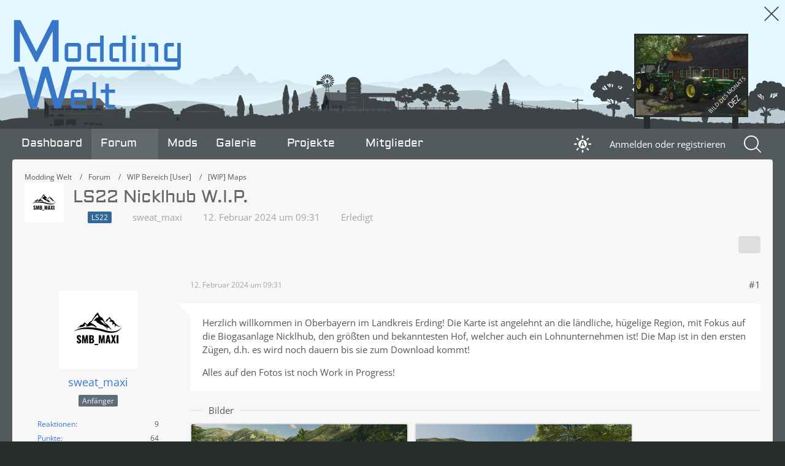

--- FILE ---
content_type: text/html; charset=UTF-8
request_url: https://www.modding-welt.com/forum/thread/21286-ls22-nicklhub-w-i-p/
body_size: 15942
content:










<!DOCTYPE html>
<html
    dir="ltr"
    lang="de"
    data-color-scheme="system"
>

<head>
	<meta charset="utf-8">
		
	<title>LS22 Nicklhub W.I.P. - [WIP] Maps - Modding Welt</title>
	
	<meta name="viewport" content="width=device-width, initial-scale=1">
<meta name="format-detection" content="telephone=no">
<meta name="description" content="Herzlich willkommen in Oberbayern im Landkreis Erding! Die Karte ist angelehnt an die ländliche, hügelige Region, mit Fokus auf die Biogasanlage Nicklhub, den größten und bekanntesten Hof, welcher auch ein Lohnunternehmen ist! Die Map ist in den ersten…">
<meta property="og:site_name" content="Modding Welt">
<meta property="og:title" content="LS22 Nicklhub W.I.P. - Modding Welt">
<meta property="og:url" content="https://www.modding-welt.com/forum/thread/21286-ls22-nicklhub-w-i-p/">
<meta property="og:type" content="article">
<meta property="og:description" content="Herzlich willkommen in Oberbayern im Landkreis Erding! Die Karte ist angelehnt an die ländliche, hügelige Region, mit Fokus auf die Biogasanlage Nicklhub, den größten und bekanntesten Hof, welcher auch ein Lohnunternehmen ist! Die Map ist in den ersten…">
<meta property="og:image" content="https://www.modding-welt.com/attachment/47550-fsscreen-2024-02-12-09-19-04-screenshotmode-jpg/">
<meta property="og:image:width" content="1920">
<meta property="og:image:height" content="1080">
<meta property="og:image" content="https://www.modding-welt.com/attachment/47551-fsscreen-2024-02-12-09-20-06-screenshotmode-jpg/">
<meta property="og:image:width" content="1920">
<meta property="og:image:height" content="1080">
<meta property="og:image" content="https://www.modding-welt.com/attachment/47552-fsscreen-2024-02-12-09-19-43-screenshotmode-jpg/">
<meta property="og:image:width" content="1920">
<meta property="og:image:height" content="1080">
<meta property="og:image" content="https://www.modding-welt.com/attachment/47553-fsscreen-2024-02-08-14-24-42-screenshotmode-jpg/">
<meta property="og:image:width" content="1920">
<meta property="og:image:height" content="1080">
<meta property="og:image" content="https://www.modding-welt.com/attachment/47554-fsscreen-2024-02-12-09-20-18-screenshotmode-jpg/">
<meta property="og:image:width" content="1920">
<meta property="og:image:height" content="1080">

<!-- Stylesheets -->
<link rel="stylesheet" type="text/css" href="https://www.modding-welt.com/style/style-4.css?m=1756062122"><link rel="preload" href="https://www.modding-welt.com/font/OpenSans%5Bwdth%2Cwght%5D.woff2?v=1704272298" as="font" crossorigin>

<meta name="timezone" content="Europe/Berlin">


<script>
	var WCF_PATH = 'https://www.modding-welt.com/';
	var WSC_API_URL = 'https://www.modding-welt.com/';
	
	var LANGUAGE_ID = 1;
	var LANGUAGE_USE_INFORMAL_VARIANT = false;
	var TIME_NOW = 1769791332;
	var LAST_UPDATE_TIME = 1745075254;
	var ENABLE_DEBUG_MODE = false;
	var ENABLE_PRODUCTION_DEBUG_MODE = false;
	var ENABLE_DEVELOPER_TOOLS = false;
	var PAGE_TITLE = 'Modding Welt';
	
	var REACTION_TYPES = {"1":{"title":"Gef\u00e4llt mir","renderedIcon":"<img\n\tsrc=\"https:\/\/www.modding-welt.com\/images\/reaction\/1-thumbsUp.svg\"\n\talt=\"Gef\u00e4llt mir\"\n\tclass=\"reactionType\"\n\tdata-reaction-type-id=\"1\"\n>","iconPath":"https:\/\/www.modding-welt.com\/images\/reaction\/1-thumbsUp.svg","showOrder":1,"reactionTypeID":1,"isAssignable":1},"2":{"title":"Danke","renderedIcon":"<img\n\tsrc=\"https:\/\/www.modding-welt.com\/images\/reaction\/thanks.svg\"\n\talt=\"Danke\"\n\tclass=\"reactionType\"\n\tdata-reaction-type-id=\"2\"\n>","iconPath":"https:\/\/www.modding-welt.com\/images\/reaction\/thanks.svg","showOrder":2,"reactionTypeID":2,"isAssignable":1},"6":{"title":"Love","renderedIcon":"<img\n\tsrc=\"https:\/\/www.modding-welt.com\/images\/reaction\/6-like.svg\"\n\talt=\"Love\"\n\tclass=\"reactionType\"\n\tdata-reaction-type-id=\"6\"\n>","iconPath":"https:\/\/www.modding-welt.com\/images\/reaction\/6-like.svg","showOrder":3,"reactionTypeID":6,"isAssignable":1},"3":{"title":"Haha","renderedIcon":"<img\n\tsrc=\"https:\/\/www.modding-welt.com\/images\/reaction\/haha.svg\"\n\talt=\"Haha\"\n\tclass=\"reactionType\"\n\tdata-reaction-type-id=\"3\"\n>","iconPath":"https:\/\/www.modding-welt.com\/images\/reaction\/haha.svg","showOrder":4,"reactionTypeID":3,"isAssignable":1},"4":{"title":"Verwirrend","renderedIcon":"<img\n\tsrc=\"https:\/\/www.modding-welt.com\/images\/reaction\/confused.svg\"\n\talt=\"Verwirrend\"\n\tclass=\"reactionType\"\n\tdata-reaction-type-id=\"4\"\n>","iconPath":"https:\/\/www.modding-welt.com\/images\/reaction\/confused.svg","showOrder":5,"reactionTypeID":4,"isAssignable":1}};
	
	
		{
		const colorScheme = matchMedia("(prefers-color-scheme: dark)").matches ? "dark" : "light";
		document.documentElement.dataset.colorScheme = colorScheme;
	}
	</script>

<script src="https://www.modding-welt.com/js/WoltLabSuite/WebComponent.min.js?v=1745075254"></script>
<script src="https://www.modding-welt.com/js/preload/de.preload.js?v=1745075254"></script>

<script src="https://www.modding-welt.com/js/WoltLabSuite.Core.tiny.min.js?v=1745075254"></script>
<script>
requirejs.config({
	baseUrl: 'https://www.modding-welt.com/js',
	urlArgs: 't=1745075254'
	
});

window.addEventListener('pageshow', function(event) {
	if (event.persisted) {
		window.location.reload();
	}
});

</script>
<script src="https://www.modding-welt.com/js/WoltLabSuite.Filebase.tiny.min.js?v=1745075254"></script>
<script src="https://www.modding-welt.com/js/WoltLabSuite.Forum.tiny.min.js?v=1745075254"></script>
<script src="https://www.modding-welt.com/js/WoltLabSuite.Gallery.tiny.min.js?v=1745075254"></script>
<noscript>
	<style>
		.jsOnly {
			display: none !important;
		}
		
		.noJsOnly {
			display: block !important;
		}
	</style>
</noscript>

<script type="application/ld+json">
{
"@context": "http://schema.org",
"@type": "WebSite",
"url": "https:\/\/www.modding-welt.com\/",
"potentialAction": {
"@type": "SearchAction",
"target": "https:\/\/www.modding-welt.com\/search\/?q={search_term_string}",
"query-input": "required name=search_term_string"
}
}
</script>
<link rel="apple-touch-icon" sizes="180x180" href="https://www.modding-welt.com/images/style-4/apple-touch-icon.png">
<link rel="manifest" href="https://www.modding-welt.com/images/style-4/manifest.json">
<link rel="icon" type="image/png" sizes="48x48" href="https://www.modding-welt.com/images/style-4/favicon-48x48.png">
<meta name="msapplication-config" content="https://www.modding-welt.com/images/style-4/browserconfig.xml">
<meta name="theme-color" content="#3876c7">
<script>
    {
        document.querySelector('meta[name="theme-color"]').content = window.getComputedStyle(document.documentElement).getPropertyValue("--wcfPageThemeColor");
    }
</script>

	
			<link rel="canonical" href="https://www.modding-welt.com/forum/thread/21286-ls22-nicklhub-w-i-p/">
		
					
		
			<script data-eager="true">
			(function() {
				function setScheme(scheme) {
					const rootElement = document.documentElement;
					let colorScheme = 'undefined';
					if (scheme === 'dark' || scheme === 'system' && window.matchMedia('(prefers-color-scheme: dark)').matches) colorScheme = 'dark';
					if (rootElement.dataset.colorScheme != colorScheme) rootElement.dataset.colorScheme = colorScheme;
				}

				if (typeof localStorage !== 'undefined') {
					const scheme = localStorage.getItem('mwPreferredColorScheme');
					if (scheme) setScheme(scheme);
				}

				const observer = new MutationObserver(() => {
					if (typeof localStorage !== 'undefined') {
						const scheme = localStorage.getItem('mwPreferredColorScheme');
						if (scheme && scheme != document.documentElement.dataset.colorScheme) setScheme(scheme);
					}
				});
				observer.observe(document.documentElement, { attributes: true });
			})();
		</script>
	</head>

<body id="tpl_wbb_thread"
	itemscope itemtype="http://schema.org/WebPage" itemid="https://www.modding-welt.com/forum/thread/21286-ls22-nicklhub-w-i-p/"	data-template="thread" data-application="wbb" data-page-id="49" data-page-identifier="com.woltlab.wbb.Thread"	data-board-id="3" data-thread-id="21286"	class="">

<span id="top"></span>

<div id="pageContainer" class="pageContainer">
	
	
	<div class="mwHeaderAnimBG">
	<div class="background"></div>
	
				
		
	</div>

<div id="mwAnimation" class="mwAnimation">


<div class="animSet">
	<div class="object sp1" data-animDirection="right" data-animSpeed="1.8" data-animState="0"></div>
	<div class="object sp2" data-animDirection="right" data-animSpeed="1.8" data-animState="0"></div>
	<div class="object sp3" data-animDirection="left" data-animSpeed="1.8" data-animState="1"></div>
	<div class="object sp4" data-animDirection="right" data-animSpeed="1.5" data-animState="4" data-harvestOffset="90"></div>

	<div class="fruitGrow" data-animFruitHeight="25" data-animDirection="right" data-animFruitGrowthSpeed="10"></div>
</div>








</div>

<div class="mwHeaderAnimBGOverlay">
	<div class="layoutBoundary"></div>
</div>

<div id="headerLink">
	<a href="https://www.modding-welt.com/forum/">
		<span class="layoutBoundary">
			<img src="https://www.modding-welt.com/images/style-4/logo.svg" alt="Modding Welt"/>
		</span>
	</a>
</div>
	

<div class="bildDesMonats">
	<div class="layoutBoundary">
		<div class="image">
			
<a href="https://www.modding-welt.com/galerie/image/92548-weizen-drillen-in-diepholz/"><img src="https://www.modding-welt.com/galerie/userImages/a8/92548-a89f5ff5-small.jpg"></a>





<div class="description">
	Bild des Monats <span class="month">Dez</span>
</div>
		</div>
	</div>
</div>
	
	
	
	
	
	
	
	<header id="pageHeader" class="pageHeader">
		<div id="pageHeaderPanel" class="pageHeaderPanel">
			<div class="pageHeaderPanelInner">
				<div class="layoutBoundary">
					<div class="box mainMenu" data-box-identifier="com.woltlab.wcf.MainMenu">
			
		
	<div class="boxContent">
		<nav aria-label="Hauptmenü">
	<ol class="boxMenu">
		
		
					<li class="" data-identifier="com.woltlab.wcf.Dashboard">
				<a href="https://www.modding-welt.com/" class="boxMenuLink">
					<span class="boxMenuLinkTitle">Dashboard</span>
														</a>
				
				</li>				
									<li class="active boxMenuHasChildren" data-identifier="com.woltlab.wbb.BoardList">
				<a href="https://www.modding-welt.com/forum/" class="boxMenuLink" aria-current="page">
					<span class="boxMenuLinkTitle">Forum</span>
																<fa-icon size="16" name="caret-down" solid></fa-icon>
									</a>
				
				<ol class="boxMenuDepth1">				
									<li class="" data-identifier="com.woltlab.wcf.generic31">
				<a href="https://www.modding-welt.com/forenregeln/" class="boxMenuLink">
					<span class="boxMenuLinkTitle">Forenregeln</span>
														</a>
				
				</li>				
									<li class="" data-identifier="com.woltlab.wbb.UnresolvedThreadList">
				<a href="https://www.modding-welt.com/forum/unresolved-thread-list/" class="boxMenuLink">
					<span class="boxMenuLinkTitle">Unerledigte Themen</span>
														</a>
				
				</li>				
									</ol></li>									<li class="" data-identifier="com.woltlab.filebase.FileList">
				<a href="https://www.modding-welt.com/mods/" class="boxMenuLink">
					<span class="boxMenuLinkTitle">Mods</span>
														</a>
				
				</li>				
									<li class=" boxMenuHasChildren" data-identifier="com.woltlab.gallery.Gallery">
				<a href="https://www.modding-welt.com/galerie/" class="boxMenuLink">
					<span class="boxMenuLinkTitle">Galerie</span>
																<fa-icon size="16" name="caret-down" solid></fa-icon>
									</a>
				
				<ol class="boxMenuDepth1">				
									<li class="" data-identifier="com.woltlab.gallery.AlbumList">
				<a href="https://www.modding-welt.com/galerie/album-list/" class="boxMenuLink">
					<span class="boxMenuLinkTitle">Alben</span>
														</a>
				
				</li>				
									<li class="" data-identifier="com.woltlab.gallery.Map">
				<a href="https://www.modding-welt.com/galerie/map/" class="boxMenuLink">
					<span class="boxMenuLinkTitle">Karte</span>
														</a>
				
				</li>				
									</ol></li>									<li class=" boxMenuHasChildren" data-identifier="com.moddingWelt.ProjectNewsList">
				<a href="https://www.modding-welt.com/projekte/" class="boxMenuLink">
					<span class="boxMenuLinkTitle">Projekte</span>
																<fa-icon size="16" name="caret-down" solid></fa-icon>
									</a>
				
				<ol class="boxMenuDepth1">				
									<li class="" data-identifier="com.moddingWelt.ProjectList">
				<a href="https://www.modding-welt.com/projekt-liste/" class="boxMenuLink">
					<span class="boxMenuLinkTitle">Alle Projekte</span>
														</a>
				
				</li>				
									</ol></li>									<li class=" boxMenuHasChildren" data-identifier="com.woltlab.wcf.MembersList">
				<a href="https://www.modding-welt.com/mitglieder/" class="boxMenuLink">
					<span class="boxMenuLinkTitle">Mitglieder</span>
																<fa-icon size="16" name="caret-down" solid></fa-icon>
									</a>
				
				<ol class="boxMenuDepth1">				
									<li class="" data-identifier="com.woltlab.wcf.RecentActivityList">
				<a href="https://www.modding-welt.com/recent-activity-list/" class="boxMenuLink">
					<span class="boxMenuLinkTitle">Letzte Aktivitäten</span>
														</a>
				
				</li>				
									<li class="" data-identifier="com.woltlab.wcf.UsersOnlineList">
				<a href="https://www.modding-welt.com/users-online-list/" class="boxMenuLink">
					<span class="boxMenuLinkTitle">Benutzer online</span>
														</a>
				
				</li>				
									<li class="" data-identifier="com.woltlab.wcf.Team">
				<a href="https://www.modding-welt.com/team/" class="boxMenuLink">
					<span class="boxMenuLinkTitle">Team</span>
														</a>
				
				</li>				
									<li class="" data-identifier="com.woltlab.wcf.UserSearch">
				<a href="https://www.modding-welt.com/user-search/" class="boxMenuLink">
					<span class="boxMenuLinkTitle">Mitgliedersuche</span>
														</a>
				
				</li>				
									</ol></li>								
		
	</ol>
</nav>	</div>
</div><button type="button" class="pageHeaderMenuMobile" aria-expanded="false" aria-label="Menü">
	<span class="pageHeaderMenuMobileInactive">
		<fa-icon size="32" name="bars"></fa-icon>
	</span>
	<span class="pageHeaderMenuMobileActive">
		<fa-icon size="32" name="xmark"></fa-icon>
	</span>
</button>

					<nav id="topMenu" class="userPanel">
	<ul class="userPanelItems">
		
<li id="mwStyleToggle" class="jsTooltip" title="Hell/Dunkel/Automatisch umschalten" data-current-style-id="4">
	<a class="dayNightToggle">
		<span class="dayNightToggleIconContainer">
			<svg class="dayNightToggleIcon" aria-hidden="true" width="24" height="24" viewBox="0 0 24 24" data-scheme-setting="">
				<mask class="moon" id="moon-mask">
					<rect x="0" y="0" width="100%" height="100%" fill="white" />
					<circle cx="24" cy="10" r="6" fill="black" />
					<text class="autoLight" x="8.3" y="15" fill="black">A</text>
				</mask>
				<circle class="sun" cx="12" cy="12" r="5" mask="url(#moon-mask)" fill="currentColor" />
				<g class="sun-beams" stroke="currentColor">
					<line x1="12" y1="1" x2="12" y2="3" />
					<line x1="12" y1="21" x2="12" y2="23" />
					<line x1="4.22" y1="4.22" x2="5.64" y2="5.64" />
					<line x1="18.36" y1="18.36" x2="19.78" y2="19.78" />
					<line x1="1" y1="12" x2="3" y2="12" />
					<line x1="21" y1="12" x2="23" y2="12" />
					<line x1="4.22" y1="19.78" x2="5.64" y2="18.36" />
					<line x1="18.36" y1="5.64" x2="19.78" y2="4.22" />
				</g>
				<text class="autoDark" x="15" y="12">A</text>
			</svg>
		</span>
	</a>
</li>


<li id="pageLanguageContainer">
					</li>
						<li id="userLogin">
				<a
					class="loginLink"
					href="https://www.modding-welt.com/login/?url=https%3A%2F%2Fwww.modding-welt.com%2Fforum%2Fthread%2F21286-ls22-nicklhub-w-i-p%2F"
					rel="nofollow"
				>Anmelden oder registrieren</a>
			</li>
				
								
						
			<!-- team quicklinks -->
							
		<!-- page search -->
		<li>
			<a href="https://www.modding-welt.com/search/" id="userPanelSearchButton" class="jsTooltip" title="Suche"><fa-icon size="32" name="magnifying-glass"></fa-icon> <span>Suche</span></a>
		</li>
	</ul>
</nav>


	

					
		
			
	
<div id="pageHeaderSearch" class="pageHeaderSearch">
	<form method="post" action="https://www.modding-welt.com/search/">
		<div id="pageHeaderSearchInputContainer" class="pageHeaderSearchInputContainer">
			<div class="pageHeaderSearchType dropdown">
				<a href="#" class="button dropdownToggle" id="pageHeaderSearchTypeSelect">
					<span class="pageHeaderSearchTypeLabel">Dieses Thema</span>
					<fa-icon size="16" name="caret-down" solid></fa-icon>
				</a>
				<ul class="dropdownMenu">
					<li><a href="#" data-extended-link="https://www.modding-welt.com/search/?extended=1" data-object-type="everywhere">Alles</a></li>
					<li class="dropdownDivider"></li>
					
											<li><a href="#" data-extended-link="https://www.modding-welt.com/search/?extended=1&amp;type=com.woltlab.wbb.post" data-object-type="com.woltlab.wbb.post" data-parameters='{ "threadID": 21286 }'>Dieses Thema</a></li>		<li><a href="#" data-extended-link="https://www.modding-welt.com/search/?extended=1&amp;type=com.woltlab.wbb.post" data-object-type="com.woltlab.wbb.post" data-parameters='{ "boardID": 3 }'>Dieses Forum</a></li>
						
						<li class="dropdownDivider"></li>
					
					
																													<li><a href="#" data-extended-link="https://www.modding-welt.com/search/?type=com.woltlab.wcf.page&amp;extended=1" data-object-type="com.woltlab.wcf.page">Seiten</a></li>
																																			<li><a href="#" data-extended-link="https://www.modding-welt.com/search/?type=com.woltlab.wbb.post&amp;extended=1" data-object-type="com.woltlab.wbb.post">Forum</a></li>
																								<li><a href="#" data-extended-link="https://www.modding-welt.com/search/?type=com.woltlab.gallery.image&amp;extended=1" data-object-type="com.woltlab.gallery.image">Galerie</a></li>
																								<li><a href="#" data-extended-link="https://www.modding-welt.com/search/?type=com.woltlab.filebase.file&amp;extended=1" data-object-type="com.woltlab.filebase.file">Dateien</a></li>
																
					<li class="dropdownDivider"></li>
					<li><a class="pageHeaderSearchExtendedLink" href="https://www.modding-welt.com/search/?extended=1">Erweiterte Suche</a></li>
				</ul>
			</div>
			
			<input type="search" name="q" id="pageHeaderSearchInput" class="pageHeaderSearchInput" placeholder="Suchbegriff eingeben" autocomplete="off" value="">
			
			<button type="submit" class="pageHeaderSearchInputButton button" title="Suche">
				<fa-icon size="16" name="magnifying-glass"></fa-icon>
			</button>
			
			<div id="pageHeaderSearchParameters"></div>
			
					</div>
	</form>
</div>

	<a
		href="https://www.modding-welt.com/login/?url=https%3A%2F%2Fwww.modding-welt.com%2Fforum%2Fthread%2F21286-ls22-nicklhub-w-i-p%2F"
		class="userPanelLoginLink jsTooltip"
		title="Anmelden oder registrieren"
		rel="nofollow"
	>
		<fa-icon size="32" name="arrow-right-to-bracket"></fa-icon>
	</a>

					<button type="button" id="pageHeaderSearchMobile" class="pageHeaderSearchMobile" aria-expanded="false" aria-label="Suche">
						<fa-icon size="32" name="magnifying-glass"></fa-icon>
					</button>
				</div>
			</div>
		</div>
		
		<div class="pageHeaderLogoMobile">
			<a href="https://www.modding-welt.com/forum/"><img src="https://www.modding-welt.com/images/style-4/pageLogoMobile-63398192.svg" alt="" class="pageHeaderLogoSmall" loading="eager"/></a>
		</div>
		
		
	</header>
	
	<section id="main" class="main" role="main" 	itemprop="mainEntity" itemscope itemtype="http://schema.org/DiscussionForumPosting"
	itemid="https://www.modding-welt.com/forum/thread/21286-ls22-nicklhub-w-i-p/#post240727"
>
		<div class="layoutBoundary">
			

						
			<div id="content" class="content">
				
				
				<div class="pageNavigation">
	<div class="layoutBoundary">
			<nav class="breadcrumbs" aria-label="Verlaufsnavigation">
		<ol class="breadcrumbs__list" itemprop="breadcrumb" itemscope itemtype="http://schema.org/BreadcrumbList">
			<li class="breadcrumbs__item" title="Modding Welt" itemprop="itemListElement" itemscope itemtype="http://schema.org/ListItem">
							<a class="breadcrumbs__link" href="https://www.modding-welt.com/" itemprop="item">
																<span class="breadcrumbs__title" itemprop="name">Modding Welt</span>
							</a>
															<meta itemprop="position" content="1">
																					</li>
														
											<li class="breadcrumbs__item" title="Forum" itemprop="itemListElement" itemscope itemtype="http://schema.org/ListItem">
							<a class="breadcrumbs__link" href="https://www.modding-welt.com/forum/" itemprop="item">
																<span class="breadcrumbs__title" itemprop="name">Forum</span>
							</a>
															<meta itemprop="position" content="2">
																					</li>
														
											<li class="breadcrumbs__item" title="WIP Bereich [User]" itemprop="itemListElement" itemscope itemtype="http://schema.org/ListItem">
							<a class="breadcrumbs__link" href="https://www.modding-welt.com/forum/board/2-wip-bereich-user/" itemprop="item">
																<span class="breadcrumbs__title" itemprop="name">WIP Bereich [User]</span>
							</a>
															<meta itemprop="position" content="3">
																					</li>
														
											<li class="breadcrumbs__item" title="[WIP] Maps" itemprop="itemListElement" itemscope itemtype="http://schema.org/ListItem">
							<a class="breadcrumbs__link" href="https://www.modding-welt.com/forum/board/3-wip-maps/" itemprop="item">
																	<span class="breadcrumbs__parent_indicator">
										<fa-icon size="16" name="arrow-left-long"></fa-icon>
									</span>
																<span class="breadcrumbs__title" itemprop="name">[WIP] Maps</span>
							</a>
															<meta itemprop="position" content="4">
																					</li>
		</ol>
	</nav>
	</div>
</div>
				
								
																<header class="contentHeader messageGroupContentHeader wbbThread" data-thread-id="21286" data-is-closed="0" data-is-deleted="0" data-is-disabled="0" data-is-sticky="0" data-is-announcement="0" data-is-done="1" data-can-mark-as-done="0" data-is-link="0">
		<div class="contentHeaderIcon">
			<img src="https://www.modding-welt.com/images/avatars/a2/7296-a2ec5e60c2e6d5eeeaf505160e31b25a64068b2f.webp" width="64" height="64" alt="" class="userAvatarImage" loading="lazy">
															
		</div>

		<div class="contentHeaderTitle">
			<h1 class="contentTitle" itemprop="name headline">LS22 Nicklhub W.I.P.</h1>
			<ul class="inlineList contentHeaderMetaData">
				

									<li>
						<fa-icon size="16" name="tags"></fa-icon>
						<ul class="labelList">
							<li><span class="badge label blue">LS22</span></li>
						</ul>
					</li>
				

									<li>
						<fa-icon size="16" name="user"></fa-icon>
						<a href="https://www.modding-welt.com/user/35056-sweat-maxi/" data-object-id="35056" class="userLink">sweat_maxi</a>					</li>
				
				<li>
					<fa-icon size="16" name="clock"></fa-icon>
					<a href="https://www.modding-welt.com/forum/thread/21286-ls22-nicklhub-w-i-p/"><woltlab-core-date-time date="2024-02-12T08:31:33+00:00">12. Februar 2024 um 09:31</woltlab-core-date-time></a>
				</li>

				
									<li class="jsMarkAsDone" data-thread-id="21286">
													<fa-icon size="16" name="square-check"></fa-icon>
							<span>Erledigt</span>
											</li>
				
				
			</ul>

			<meta itemprop="url" content="https://www.modding-welt.com/forum/thread/21286-ls22-nicklhub-w-i-p/">
			<meta itemprop="commentCount" content="1">
					</div>

		
	</header>
									
				




	<div class="contentInteraction">
		
					<div class="contentInteractionButtonContainer">
				
									 <div class="contentInteractionShareButton">
						<button type="button" class="button small wsShareButton jsTooltip" title="Teilen" data-link="https://www.modding-welt.com/forum/thread/21286-ls22-nicklhub-w-i-p/" data-link-title="LS22 Nicklhub W.I.P." data-bbcode="[thread]21286[/thread]">
		<fa-icon size="16" name="share-nodes"></fa-icon>
	</button>					</div>
				
							</div>
			</div>
				
				


	<div class="section">
		<ul
			class="wbbThreadPostList messageList jsClipboardContainer"
			data-is-last-page="true"
			data-last-post-time="1709322522"
			data-page-no="1"
			data-type="com.woltlab.wbb.post"
		>
							



			
		
		
		
	
	
			<li
			id="post240727"
			class="
				anchorFixedHeader
				messageGroupStarter											"
		>
			<article class="wbbPost message messageSidebarOrientationLeft jsClipboardObject jsMessage userOnlineGroupMarking3"
				data-post-id="240727" data-can-edit="0" data-can-edit-inline="0"
				data-is-closed="0" data-is-deleted="0" data-is-disabled="0"
								data-object-id="240727" data-object-type="com.woltlab.wbb.likeablePost" data-user-id="35056"											>
				<meta itemprop="datePublished" content="2024-02-12T09:31:33+01:00">
									<meta itemprop="dateModified" content="2024-02-12T12:02:24+01:00">
													 
	
<aside role="presentation" class="messageSidebar member" itemprop="author" itemscope itemtype="http://schema.org/Person">
	<div class="messageAuthor">
		
		
								
							<div class="userAvatar">
					<a href="https://www.modding-welt.com/user/35056-sweat-maxi/" aria-hidden="true" tabindex="-1"><img src="https://www.modding-welt.com/images/avatars/a2/7296-a2ec5e60c2e6d5eeeaf505160e31b25a64068b2f.webp" width="128" height="128" alt="" class="userAvatarImage" loading="lazy"></a>					
									</div>
						
			<div class="messageAuthorContainer">
				<a href="https://www.modding-welt.com/user/35056-sweat-maxi/" class="username userLink" data-object-id="35056" itemprop="url">
					<span itemprop="name">sweat_maxi</span>
				</a>
														
					
							</div>
			
												<div class="userTitle">
						<span class="badge userTitleBadge">Anfänger</span>
					</div>
				
				
							
						</div>
	
			
		
									<div class="userCredits">
					<dl class="plain dataList">
						<dt><a href="https://www.modding-welt.com/user/35056-sweat-maxi/#likes" class="jsTooltip" title="Erhaltene Reaktionen von sweat_maxi">Reaktionen</a></dt>
								<dd>9</dd>
														
															<dt><a href="#" class="activityPointsDisplay jsTooltip" title="Punkte von sweat_maxi anzeigen" data-user-id="35056">Punkte</a></dt>
								<dd>64</dd>
														
														
														
								<dt><a href="https://www.modding-welt.com/forum/user-post-list/35056-sweat-maxi/" title="Beiträge von sweat_maxi" class="jsTooltip">Beiträge</a></dt>
	<dd>10</dd>

							
																																																															<dt>Name</dt>
											<dd>Maxi</dd>
					</dl>
				</div>
			
				
		
	</aside>
				
				<div class="messageContent">
					<header class="messageHeader">
						<div class="messageHeaderBox">
							<ul class="messageHeaderMetaData">
								<li><a href="https://www.modding-welt.com/forum/thread/21286-ls22-nicklhub-w-i-p/?postID=240727#post240727" class="permalink messagePublicationTime"><woltlab-core-date-time date="2024-02-12T08:31:33+00:00">12. Februar 2024 um 09:31</woltlab-core-date-time></a></li>
								
								
							</ul>
							
							<ul class="messageStatus">
																																																
								
							</ul>
						</div>
						
						<ul class="messageQuickOptions">
															
														
															<li>
									<a href="https://www.modding-welt.com/forum/thread/21286-ls22-nicklhub-w-i-p/?postID=240727#post240727" class="jsTooltip wsShareButton" title="Teilen" data-link-title="LS22 Nicklhub W.I.P.">#1</a>
								</li>
														
														
							
						</ul>
						
						
					</header>
					
					<div class="messageBody">
												
												
						
						
						<div class="messageText" itemprop="text">
														
							<p>Herzlich willkommen in Oberbayern im Landkreis Erding! Die Karte ist angelehnt an die ländliche, hügelige Region, mit Fokus auf die Biogasanlage Nicklhub, den größten und bekanntesten Hof, welcher auch ein Lohnunternehmen ist! Die Map ist in den ersten Zügen, d.h. es wird noch dauern bis sie zum Download kommt!</p><p>Alles auf den Fotos ist noch Work in Progress!</p>						</div>
						
						
					</div>
					
					<footer class="messageFooter">
									<section class="section attachmentThumbnailList">
			<h2 class="messageSectionTitle">Bilder</h2>
			
			<ul class="inlineList">
				<li class="attachmentThumbnail" data-attachment-id="47550">
								<a href="https://www.modding-welt.com/attachment/47550-fsscreen-2024-02-12-09-19-04-screenshotmode-jpg/" class="jsImageViewer jsTooltip" title="Bild „fsScreen_2024_02_12_09_19_04_ScreenshotMode.jpg“ anzeigen">
									<div class="attachmentThumbnailContainer">
										<span class="attachmentThumbnailImage">
																							<img
													src="https://www.modding-welt.com/attachment/47550-fsscreen-2024-02-12-09-19-04-screenshotmode-jpg/?thumbnail=1"
													alt=""
																											class="attachmentThumbnailImageScalable"
																										width="352"
													height="198"
													loading="lazy"
												>
																					</span>
									
										<span class="attachmentThumbnailData">
											<span class="attachmentFilename">fsScreen_2024_02_12_09_19_04_ScreenshotMode.jpg</span>
										</span>
									</div>
									
									<ul class="attachmentMetaData inlineList">
										<li>
											<fa-icon size="16" name="file-lines"></fa-icon>
											513,78 kB										</li>
										<li>
											<fa-icon size="16" name="up-right-and-down-left-from-center"></fa-icon>
											1.920 × 1.080										</li>
										<li>
											<fa-icon size="16" name="eye"></fa-icon>
											456										</li>
									</ul>
								</a>
							</li>
																								<li class="attachmentThumbnail" data-attachment-id="47551">
								<a href="https://www.modding-welt.com/attachment/47551-fsscreen-2024-02-12-09-20-06-screenshotmode-jpg/" class="jsImageViewer jsTooltip" title="Bild „fsScreen_2024_02_12_09_20_06_ScreenshotMode.jpg“ anzeigen">
									<div class="attachmentThumbnailContainer">
										<span class="attachmentThumbnailImage">
																							<img
													src="https://www.modding-welt.com/attachment/47551-fsscreen-2024-02-12-09-20-06-screenshotmode-jpg/?thumbnail=1"
													alt=""
																											class="attachmentThumbnailImageScalable"
																										width="352"
													height="198"
													loading="lazy"
												>
																					</span>
									
										<span class="attachmentThumbnailData">
											<span class="attachmentFilename">fsScreen_2024_02_12_09_20_06_ScreenshotMode.jpg</span>
										</span>
									</div>
									
									<ul class="attachmentMetaData inlineList">
										<li>
											<fa-icon size="16" name="file-lines"></fa-icon>
											603,42 kB										</li>
										<li>
											<fa-icon size="16" name="up-right-and-down-left-from-center"></fa-icon>
											1.920 × 1.080										</li>
										<li>
											<fa-icon size="16" name="eye"></fa-icon>
											368										</li>
									</ul>
								</a>
							</li>
																								<li class="attachmentThumbnail" data-attachment-id="47552">
								<a href="https://www.modding-welt.com/attachment/47552-fsscreen-2024-02-12-09-19-43-screenshotmode-jpg/" class="jsImageViewer jsTooltip" title="Bild „fsScreen_2024_02_12_09_19_43_ScreenshotMode.jpg“ anzeigen">
									<div class="attachmentThumbnailContainer">
										<span class="attachmentThumbnailImage">
																							<img
													src="https://www.modding-welt.com/attachment/47552-fsscreen-2024-02-12-09-19-43-screenshotmode-jpg/?thumbnail=1"
													alt=""
																											class="attachmentThumbnailImageScalable"
																										width="352"
													height="198"
													loading="lazy"
												>
																					</span>
									
										<span class="attachmentThumbnailData">
											<span class="attachmentFilename">fsScreen_2024_02_12_09_19_43_ScreenshotMode.jpg</span>
										</span>
									</div>
									
									<ul class="attachmentMetaData inlineList">
										<li>
											<fa-icon size="16" name="file-lines"></fa-icon>
											547,71 kB										</li>
										<li>
											<fa-icon size="16" name="up-right-and-down-left-from-center"></fa-icon>
											1.920 × 1.080										</li>
										<li>
											<fa-icon size="16" name="eye"></fa-icon>
											382										</li>
									</ul>
								</a>
							</li>
																								<li class="attachmentThumbnail" data-attachment-id="47553">
								<a href="https://www.modding-welt.com/attachment/47553-fsscreen-2024-02-08-14-24-42-screenshotmode-jpg/" class="jsImageViewer jsTooltip" title="Bild „fsScreen_2024_02_08_14_24_42_ScreenshotMode.jpg“ anzeigen">
									<div class="attachmentThumbnailContainer">
										<span class="attachmentThumbnailImage">
																							<img
													src="https://www.modding-welt.com/attachment/47553-fsscreen-2024-02-08-14-24-42-screenshotmode-jpg/?thumbnail=1"
													alt=""
																											class="attachmentThumbnailImageScalable"
																										width="352"
													height="198"
													loading="lazy"
												>
																					</span>
									
										<span class="attachmentThumbnailData">
											<span class="attachmentFilename">fsScreen_2024_02_08_14_24_42_ScreenshotMode.jpg</span>
										</span>
									</div>
									
									<ul class="attachmentMetaData inlineList">
										<li>
											<fa-icon size="16" name="file-lines"></fa-icon>
											395,05 kB										</li>
										<li>
											<fa-icon size="16" name="up-right-and-down-left-from-center"></fa-icon>
											1.920 × 1.080										</li>
										<li>
											<fa-icon size="16" name="eye"></fa-icon>
											445										</li>
									</ul>
								</a>
							</li>
																								<li class="attachmentThumbnail" data-attachment-id="47554">
								<a href="https://www.modding-welt.com/attachment/47554-fsscreen-2024-02-12-09-20-18-screenshotmode-jpg/" class="jsImageViewer jsTooltip" title="Bild „fsScreen_2024_02_12_09_20_18_ScreenshotMode.jpg“ anzeigen">
									<div class="attachmentThumbnailContainer">
										<span class="attachmentThumbnailImage">
																							<img
													src="https://www.modding-welt.com/attachment/47554-fsscreen-2024-02-12-09-20-18-screenshotmode-jpg/?thumbnail=1"
													alt=""
																											class="attachmentThumbnailImageScalable"
																										width="352"
													height="198"
													loading="lazy"
												>
																					</span>
									
										<span class="attachmentThumbnailData">
											<span class="attachmentFilename">fsScreen_2024_02_12_09_20_18_ScreenshotMode.jpg</span>
										</span>
									</div>
									
									<ul class="attachmentMetaData inlineList">
										<li>
											<fa-icon size="16" name="file-lines"></fa-icon>
											322,46 kB										</li>
										<li>
											<fa-icon size="16" name="up-right-and-down-left-from-center"></fa-icon>
											1.920 × 1.080										</li>
										<li>
											<fa-icon size="16" name="eye"></fa-icon>
											346										</li>
									</ul>
								</a>
							</li>
			</ul>
		</section>
	
	
	
						
													<div class="messageSignature">
								<div><p>s.M.</p></div>
							</div>
												
						
						
						<div class="messageFooterNotes">
															<p class="messageFooterNote wbbPostEditNote">2 Mal editiert, zuletzt von <a href="https://www.modding-welt.com/user/35056-sweat-maxi/" class="userLink" data-object-id="35056">sweat_maxi</a> (<woltlab-core-date-time date="2024-02-12T11:02:24+00:00">12. Februar 2024 um 12:02</woltlab-core-date-time>)</p>
														
														
														
														
							
						</div>
						
						<div class="messageFooterGroup">
							
															    				
	<woltlab-core-reaction-summary
		data="[[1,5]]"
		object-type="com.woltlab.wbb.likeablePost"
		object-id="240727"
		selected-reaction="0"
	></woltlab-core-reaction-summary>
							
							<ul class="messageFooterButtonsExtra buttonList smallButtons jsMobileNavigationExtra">
																																								
							</ul>
							
							<ul class="messageFooterButtons buttonList smallButtons jsMobileNavigation">
																																								
							</ul>
						</div>

						
					</footer>
				</div>
			</article>
		</li>
		
	
	
		
		
				
		
		
		
	
	
			<li
			id="post240964"
			class="
				anchorFixedHeader
				messageGroupStarter											"
		>
			<article class="wbbPost message messageSidebarOrientationLeft jsClipboardObject jsMessage userOnlineGroupMarking3"
				data-post-id="240964" data-can-edit="0" data-can-edit-inline="0"
				data-is-closed="0" data-is-deleted="0" data-is-disabled="0"
								data-object-id="240964" data-object-type="com.woltlab.wbb.likeablePost" data-user-id="35056"													itemprop="comment"
					itemscope itemtype="http://schema.org/Comment"
					itemid="https://www.modding-welt.com/forum/thread/21286-ls22-nicklhub-w-i-p/?postID=240964#post240964"
							>
				<meta itemprop="datePublished" content="2024-03-01T20:48:42+01:00">
													<meta itemprop="url" content="https://www.modding-welt.com/forum/thread/21286-ls22-nicklhub-w-i-p/?postID=240964#post240964">
								
<aside role="presentation" class="messageSidebar member" itemprop="author" itemscope itemtype="http://schema.org/Person">
	<div class="messageAuthor">
		
		
								
							<div class="userAvatar">
					<a href="https://www.modding-welt.com/user/35056-sweat-maxi/" aria-hidden="true" tabindex="-1"><img src="https://www.modding-welt.com/images/avatars/a2/7296-a2ec5e60c2e6d5eeeaf505160e31b25a64068b2f.webp" width="128" height="128" alt="" class="userAvatarImage" loading="lazy"></a>					
									</div>
						
			<div class="messageAuthorContainer">
				<a href="https://www.modding-welt.com/user/35056-sweat-maxi/" class="username userLink" data-object-id="35056" itemprop="url">
					<span itemprop="name">sweat_maxi</span>
				</a>
														
					
							</div>
			
												<div class="userTitle">
						<span class="badge userTitleBadge">Anfänger</span>
					</div>
				
				
							
						</div>
	
			
		
									<div class="userCredits">
					<dl class="plain dataList">
						<dt><a href="https://www.modding-welt.com/user/35056-sweat-maxi/#likes" class="jsTooltip" title="Erhaltene Reaktionen von sweat_maxi">Reaktionen</a></dt>
								<dd>9</dd>
														
															<dt><a href="#" class="activityPointsDisplay jsTooltip" title="Punkte von sweat_maxi anzeigen" data-user-id="35056">Punkte</a></dt>
								<dd>64</dd>
														
														
														
								<dt><a href="https://www.modding-welt.com/forum/user-post-list/35056-sweat-maxi/" title="Beiträge von sweat_maxi" class="jsTooltip">Beiträge</a></dt>
	<dd>10</dd>

							
																																																															<dt>Name</dt>
											<dd>Maxi</dd>
					</dl>
				</div>
			
				
		
	</aside>
				
				<div class="messageContent">
					<header class="messageHeader">
						<div class="messageHeaderBox">
							<ul class="messageHeaderMetaData">
								<li><a href="https://www.modding-welt.com/forum/thread/21286-ls22-nicklhub-w-i-p/?postID=240964#post240964" class="permalink messagePublicationTime"><woltlab-core-date-time date="2024-03-01T19:48:42+00:00">1. März 2024 um 20:48</woltlab-core-date-time></a></li>
								
								
							</ul>
							
							<ul class="messageStatus">
																																																
								
							</ul>
						</div>
						
						<ul class="messageQuickOptions">
															
														
															<li>
									<a href="https://www.modding-welt.com/forum/thread/21286-ls22-nicklhub-w-i-p/?postID=240964#post240964" class="jsTooltip wsShareButton" title="Teilen" data-link-title="LS22 Nicklhub W.I.P.">#2</a>
								</li>
														
														
							
						</ul>
						
						
					</header>
					
					<div class="messageBody">
												
												
						
						
						<div class="messageText" itemprop="text">
														
							<p>LS22 Nicklhub W.I.P. Alpha-Update 0.0.2</p><p><br></p><p>Neuerungen:</p><p>- neue Straßentexturen &amp; Straßennetz fertiggestellt</p><p>- überarbeiteter Landhandel</p><p>- erste Felder erstellt</p><p>- Hofbau:</p><p>- Hof01 (Haupthof) - BGA Nicklhub: Wohnhaus steht und erste Hallen</p><p><br></p><p>- Hof02: Gebäude stehen, Deko fehlt</p><p><br></p><p>- Hof03: Schweinestall steht, Rest in Bau</p><p>- Hof04: Hofladen steht inkl. Scheune, Bau an der Einfahrt</p><p><br></p><p>- Verkaufspunkte erstellt</p><p>- VK1 (Landhandel)</p><p>- VK2 (Bäckerei)</p><p>- VK3 (Bio-Hofladen, zu Hof04)</p><p><br></p><p>- erste Verkersleitpfosten gesetzt</p><p><br></p><p>Links für W.I.P. Fotos: (vertrauliche Seiten!)</p>			<div class="unfurlUrlCardContainer">
			<div class="unfurlUrlCard unfurlUrlCardCoverImage">
									<img src="https://www.modding-welt.com/image-proxy/?key=f578d2a302996a53fa4e63f44a284a59c91088f770769e3f7a5966e705c2f145-aHR0cHM6Ly9pLmliYi5jby9GWW03YjhQL2ZzLVNjcmVlbi0yMDI0LTAzLTAxLTE1LTM5LTUyLVNjcmVlbnNob3QtTW9kZS5wbmc%3D" height="1080" width="1920" class="unfurlUrlImage" alt="" loading="lazy">
								<div class="unfurlUrlInformation">
					<a class="unfurlUrlTitle" href="https://ibb.co/5jGcWs7" target="_blank" rel="nofollow noopener ugc">fs-Screen-2024-03-01-15-39-52-Screenshot-Mode hosted at ImgBB</a>
					<div class="unfurlUrlDescription">Bild fs-Screen-2024-03-01-15-39-52-Screenshot-Mode gespeichert in ImgBB</div>
					<div class="unfurlUrlHost">ibb.co</div>
				</div>
			</div>
		</div>
				<div class="unfurlUrlCardContainer">
			<div class="unfurlUrlCard">
								<div class="unfurlUrlInformation">
					<a class="unfurlUrlTitle" href="https://ibb.co/c6MS0nS" target="_blank" rel="nofollow noopener ugc">fs-Screen-2024-03-01-15-43-18-Screenshot-Mode hosted at ImgBB</a>
					<div class="unfurlUrlDescription">Bild fs-Screen-2024-03-01-15-43-18-Screenshot-Mode gespeichert in ImgBB</div>
					<div class="unfurlUrlHost">ibb.co</div>
				</div>
			</div>
		</div>
							</div>
						
						
					</div>
					
					<footer class="messageFooter">
												
													<div class="messageSignature">
								<div><p>s.M.</p></div>
							</div>
												
						
						
						<div class="messageFooterNotes">
														
														
														
														
							
						</div>
						
						<div class="messageFooterGroup">
							
															    				
	<woltlab-core-reaction-summary
		data="[[1,1]]"
		object-type="com.woltlab.wbb.likeablePost"
		object-id="240964"
		selected-reaction="0"
	></woltlab-core-reaction-summary>
							
							<ul class="messageFooterButtonsExtra buttonList smallButtons jsMobileNavigationExtra">
																																								
							</ul>
							
							<ul class="messageFooterButtons buttonList smallButtons jsMobileNavigation">
																																								
							</ul>
						</div>

						
					</footer>
				</div>
			</article>
		</li>
		
	
	
		
		
	
	
										
					</ul>
	</div>


</div>
			
			
		</div>
	</section>
	
	<footer id="pageFooter" class="pageFooter">
		
					
			<div class="boxesFooter">
			<div class="layoutBoundary">
													<div class="boxContainer">
						<div class="box" data-box-identifier="com.woltlab.wcf.FooterMenu">
			
		
	<div class="boxContent">
		<nav aria-label="Footer-Menü">
	<ol class="boxMenu">
		
		
					<li class="" data-identifier="com.woltlab.wcf.Contact">
				<a href="https://www.modding-welt.com/contact/" class="boxMenuLink">
					<span class="boxMenuLinkTitle">Kontakt</span>
														</a>
				
				</li>				
									<li class="" data-identifier="com.woltlab.wcf.generic34">
				<a href="https://www.modding-welt.com/partner/" class="boxMenuLink">
					<span class="boxMenuLinkTitle">Partner/Banner</span>
														</a>
				
				</li>				
									<li class="" data-identifier="com.woltlab.wcf.generic32">
				<a href="https://www.modding-welt.com/spenden/" class="boxMenuLink">
					<span class="boxMenuLinkTitle">Spenden</span>
														</a>
				
				</li>				
									<li class="" data-identifier="com.woltlab.wcf.PrivacyPolicy">
				<a href="https://www.modding-welt.com/datenschutzerklaerung/" class="boxMenuLink">
					<span class="boxMenuLinkTitle">Datenschutzerklärung</span>
														</a>
				
				</li>				
									<li class="" data-identifier="com.woltlab.wcf.LegalNotice">
				<a href="https://www.modding-welt.com/legal-notice/" class="boxMenuLink">
					<span class="boxMenuLinkTitle">Impressum</span>
														</a>
				
				</li>				
																	
		
	</ol>
</nav>	</div>
</div>
					</div>
				
			</div>
		</div>
		
			<div id="pageFooterCopyright" class="pageFooterCopyright">
			<div class="layoutBoundary">
				<div class="copyright">
	<div><a href="https://www.woltlab.com/de/" rel="nofollow" target="_blank">Community-Software: <strong>WoltLab Suite&trade;</strong></a></div>	<div class="pageCopyright"><a href="https://www.modding-welt.com/">Copyright &copy; 2011-2026 by Modding Welt</a></div>
</div>
			</div>
		</div>
	
</footer>
</div>



<div class="pageFooterStickyNotice">
	
	
	<noscript>
		<div class="info" role="status">
			<div class="layoutBoundary">
				<span class="javascriptDisabledWarningText">In Ihrem Webbrowser ist JavaScript deaktiviert. Um alle Funktionen dieser Website nutzen zu können, muss JavaScript aktiviert sein.</span>
			</div>
		</div>	
	</noscript>
</div>

<script>
	require(['Language', 'WoltLabSuite/Core/BootstrapFrontend', 'User'], function(Language, BootstrapFrontend, User) {
		
		
		User.init(
			0,
			'',
			''		);
		
		BootstrapFrontend.setup({
			backgroundQueue: {
				url: 'https://www.modding-welt.com/background-queue-perform/',
				force: false			},
			dynamicColorScheme: true,
			enableUserPopover: false,
			executeCronjobs: undefined,
											shareButtonProviders: [
					["Facebook", "Facebook", "<fa-brand size=\"24\"><svg xmlns=\"http:\/\/www.w3.org\/2000\/svg\" viewBox=\"0 0 512 512\"><!--! Font Awesome Free 6.5.1 by @fontawesome - https:\/\/fontawesome.com License - https:\/\/fontawesome.com\/license\/free (Icons: CC BY 4.0, Fonts: SIL OFL 1.1, Code: MIT License) Copyright 2023 Fonticons, Inc. --><path d=\"M512 256C512 114.6 397.4 0 256 0S0 114.6 0 256C0 376 82.7 476.8 194.2 504.5V334.2H141.4V256h52.8V222.3c0-87.1 39.4-127.5 125-127.5c16.2 0 44.2 3.2 55.7 6.4V172c-6-.6-16.5-1-29.6-1c-42 0-58.2 15.9-58.2 57.2V256h83.6l-14.4 78.2H287V510.1C413.8 494.8 512 386.9 512 256h0z\"\/><\/svg><\/fa-brand>"], 
					["Twitter", "X", "<fa-brand size=\"24\"><svg xmlns=\"http:\/\/www.w3.org\/2000\/svg\" viewBox=\"0 0 512 512\"><!--! Font Awesome Free 6.5.1 by @fontawesome - https:\/\/fontawesome.com License - https:\/\/fontawesome.com\/license\/free (Icons: CC BY 4.0, Fonts: SIL OFL 1.1, Code: MIT License) Copyright 2023 Fonticons, Inc. --><path d=\"M389.2 48h70.6L305.6 224.2 487 464H345L233.7 318.6 106.5 464H35.8L200.7 275.5 26.8 48H172.4L272.9 180.9 389.2 48zM364.4 421.8h39.1L151.1 88h-42L364.4 421.8z\"\/><\/svg><\/fa-brand>"], 
					["Reddit", "Reddit", "<fa-brand size=\"24\"><svg xmlns=\"http:\/\/www.w3.org\/2000\/svg\" viewBox=\"0 0 512 512\"><!--! Font Awesome Free 6.5.1 by @fontawesome - https:\/\/fontawesome.com License - https:\/\/fontawesome.com\/license\/free (Icons: CC BY 4.0, Fonts: SIL OFL 1.1, Code: MIT License) Copyright 2023 Fonticons, Inc. --><path d=\"M0 256C0 114.6 114.6 0 256 0S512 114.6 512 256s-114.6 256-256 256L37.1 512c-13.7 0-20.5-16.5-10.9-26.2L75 437C28.7 390.7 0 326.7 0 256zM349.6 153.6c23.6 0 42.7-19.1 42.7-42.7s-19.1-42.7-42.7-42.7c-20.6 0-37.8 14.6-41.8 34c-34.5 3.7-61.4 33-61.4 68.4l0 .2c-37.5 1.6-71.8 12.3-99 29.1c-10.1-7.8-22.8-12.5-36.5-12.5c-33 0-59.8 26.8-59.8 59.8c0 24 14.1 44.6 34.4 54.1c2 69.4 77.6 125.2 170.6 125.2s168.7-55.9 170.6-125.3c20.2-9.6 34.1-30.2 34.1-54c0-33-26.8-59.8-59.8-59.8c-13.7 0-26.3 4.6-36.4 12.4c-27.4-17-62.1-27.7-100-29.1l0-.2c0-25.4 18.9-46.5 43.4-49.9l0 0c4.4 18.8 21.3 32.8 41.5 32.8zM177.1 246.9c16.7 0 29.5 17.6 28.5 39.3s-13.5 29.6-30.3 29.6s-31.4-8.8-30.4-30.5s15.4-38.3 32.1-38.3zm190.1 38.3c1 21.7-13.7 30.5-30.4 30.5s-29.3-7.9-30.3-29.6c-1-21.7 11.8-39.3 28.5-39.3s31.2 16.6 32.1 38.3zm-48.1 56.7c-10.3 24.6-34.6 41.9-63 41.9s-52.7-17.3-63-41.9c-1.2-2.9 .8-6.2 3.9-6.5c18.4-1.9 38.3-2.9 59.1-2.9s40.7 1 59.1 2.9c3.1 .3 5.1 3.6 3.9 6.5z\"\/><\/svg><\/fa-brand>"], 
					 
					["LinkedIn", "LinkedIn", "<fa-brand size=\"24\"><svg xmlns=\"http:\/\/www.w3.org\/2000\/svg\" viewBox=\"0 0 448 512\"><!--! Font Awesome Free 6.5.1 by @fontawesome - https:\/\/fontawesome.com License - https:\/\/fontawesome.com\/license\/free (Icons: CC BY 4.0, Fonts: SIL OFL 1.1, Code: MIT License) Copyright 2023 Fonticons, Inc. --><path d=\"M100.28 448H7.4V148.9h92.88zM53.79 108.1C24.09 108.1 0 83.5 0 53.8a53.79 53.79 0 0 1 107.58 0c0 29.7-24.1 54.3-53.79 54.3zM447.9 448h-92.68V302.4c0-34.7-.7-79.2-48.29-79.2-48.29 0-55.69 37.7-55.69 76.7V448h-92.78V148.9h89.08v40.8h1.3c12.4-23.5 42.69-48.3 87.88-48.3 94 0 111.28 61.9 111.28 142.3V448z\"\/><\/svg><\/fa-brand>"], 
					["Pinterest", "Pinterest", "<fa-brand size=\"24\"><svg xmlns=\"http:\/\/www.w3.org\/2000\/svg\" viewBox=\"0 0 496 512\"><!--! Font Awesome Free 6.5.1 by @fontawesome - https:\/\/fontawesome.com License - https:\/\/fontawesome.com\/license\/free (Icons: CC BY 4.0, Fonts: SIL OFL 1.1, Code: MIT License) Copyright 2023 Fonticons, Inc. --><path d=\"M496 256c0 137-111 248-248 248-25.6 0-50.2-3.9-73.4-11.1 10.1-16.5 25.2-43.5 30.8-65 3-11.6 15.4-59 15.4-59 8.1 15.4 31.7 28.5 56.8 28.5 74.8 0 128.7-68.8 128.7-154.3 0-81.9-66.9-143.2-152.9-143.2-107 0-163.9 71.8-163.9 150.1 0 36.4 19.4 81.7 50.3 96.1 4.7 2.2 7.2 1.2 8.3-3.3.8-3.4 5-20.3 6.9-28.1.6-2.5.3-4.7-1.7-7.1-10.1-12.5-18.3-35.3-18.3-56.6 0-54.7 41.4-107.6 112-107.6 60.9 0 103.6 41.5 103.6 100.9 0 67.1-33.9 113.6-78 113.6-24.3 0-42.6-20.1-36.7-44.8 7-29.5 20.5-61.3 20.5-82.6 0-19-10.2-34.9-31.4-34.9-24.9 0-44.9 25.7-44.9 60.2 0 22 7.4 36.8 7.4 36.8s-24.5 103.8-29 123.2c-5 21.4-3 51.6-.9 71.2C65.4 450.9 0 361.1 0 256 0 119 111 8 248 8s248 111 248 248z\"\/><\/svg><\/fa-brand>"], 
					 
					
				],
						styleChanger: false		});
	});
</script>
<script>
	// prevent jQuery and other libraries from utilizing define()
	__require_define_amd = define.amd;
	define.amd = undefined;
</script>
<script src="https://www.modding-welt.com/js/WCF.Combined.tiny.min.js?v=1745075254"></script>
<script>
	define.amd = __require_define_amd;
	$.holdReady(true);
</script>
<script>
	WCF.User.init(
		0,
		''	);
</script>
<script src="https://www.modding-welt.com/mods/js/Filebase.tiny.min.js?v=1745075254"></script>
<script src="https://www.modding-welt.com/forum/js/WBB.tiny.min.js?v=1745075254"></script>
<script src="https://www.modding-welt.com/galerie/js/Gallery.tiny.min.js?v=1745075254"></script>
<script>
	$(function() {
		WCF.User.Profile.ActivityPointList.init();
		
					require(['WoltLabSuite/Core/Ui/User/Trophy/List'], function (UserTrophyList) {
				new UserTrophyList();
			});
				
		require(['WoltLabSuite/Filebase/Bootstrap'], (Bootstrap) => {
    Bootstrap.setup();
});
require(['WoltLabSuite/Forum/Bootstrap'], (Bootstrap) => {
	Bootstrap.setup();
});
		
			});
</script>
<script>
		var $imageViewer = null;
		$(function() {
			WCF.Language.addObject({
				'wcf.imageViewer.button.enlarge': 'Vollbild-Modus',
				'wcf.imageViewer.button.full': 'Originalversion aufrufen',
				'wcf.imageViewer.seriesIndex': '{literal}{x} von {y}{\/literal}',
				'wcf.imageViewer.counter': '{literal}Bild {x} von {y}{\/literal}',
				'wcf.imageViewer.close': 'Schließen',
				'wcf.imageViewer.enlarge': 'Bild direkt anzeigen',
				'wcf.imageViewer.next': 'Nächstes Bild',
				'wcf.imageViewer.previous': 'Vorheriges Bild'
			});
			
			$imageViewer = new WCF.ImageViewer();
		});
	</script>
<script src="https://www.modding-welt.com/js/mwAnimation.min.js?v=1745075254"></script>
<script>
	new MW.Animation();
</script>
<script>
	(function(){
		const toggle = document.querySelector('#mwStyleToggle .dayNightToggle');
		const icon = document.querySelector('#mwStyleToggle .dayNightToggleIcon');
		const rootElement = document.documentElement;
		let currentColorScheme;
					currentColorScheme = localStorage.getItem('mwPreferredColorScheme');
			if (!currentColorScheme) currentColorScheme = 'system';
				function getNextColorScheme(colorScheme) {
			if (window.matchMedia('(prefers-color-scheme: dark)').matches){
				switch (colorScheme) {
					case 'system':
						return 'light';
					case 'light':
						return 'dark';
					default:
						return 'system';
				}
			} else {
				switch (colorScheme) {
					case 'system':
						return 'dark';
					case 'dark':
						return 'light';
					default:
						return 'system';
				}
			}
		}
		function setTheme(scheme) {
			icon.dataset.schemeSetting = scheme;
			if (scheme === 'dark' || scheme === 'system' && window.matchMedia('(prefers-color-scheme: dark)').matches) {
				rootElement.dataset.colorScheme = 'dark';
			}
			else {
				rootElement.dataset.colorScheme = undefined;
			}
		}
		if (icon) icon.dataset.schemeSetting = currentColorScheme;
		if (toggle) {
			toggle.addEventListener('click', function(e){
				e.preventDefault();
				currentColorScheme = getNextColorScheme(currentColorScheme);
				setTheme(currentColorScheme);

									if (typeof localStorage !== 'undefined') {
						localStorage.setItem('mwPreferredColorScheme', currentColorScheme);
					}
							});
		}
	})();
</script>
<script>
						require(['WoltLabSuite/Core/Language/Chooser'], function(LanguageChooser) {
							var languages = {
																	'1': {
										iconPath: 'https:\/\/www.modding-welt.com\/icon\/flag\/de.svg',
										languageName: 'Deutsch',
										languageCode: 'de'
									}
								, 									'2': {
										iconPath: 'https:\/\/www.modding-welt.com\/icon\/flag\/gb.svg',
										languageName: 'English',
										languageCode: 'en'
									}
															};
								
							var callback = function(listItem) {
								var location;
								var languageCode = elData(listItem, 'language-code');
								var link = elBySel('link[hreflang="' + languageCode + '"]');
								if (link !== null) {
									location = link.href;
								}
								else {
									location = window.location.toString().replace(/#.*/, '').replace(/(\?|&)l=[0-9]+/g, '');
								}
								
								var delimiter = (location.indexOf('?') == -1) ? '?' : '&';
								window.location = location + delimiter + 'l=' + elData(listItem, 'language-id') + window.location.hash;
							};
							
							LanguageChooser.init('pageLanguageContainer', 'pageLanguageID', 1, languages, callback);
						});
					</script>
<script>
		require(['WoltLabSuite/Core/Ui/Search/Page'], function(UiSearchPage) {
			UiSearchPage.init('com.woltlab.wbb.post');
		});
	</script>
<script>
		(function(){
			var headerMenu;
			
			var fixed = false;
			
			var scroll = function(){
				var top = headerMenu.getBoundingClientRect().top;
				if(top < 0){
					if(!fixed){
						headerMenu.classList.add('fixed');
						fixed = true;
						document.body.setAttribute('data-fixed-header', 'true');
					}
				}else{
					if(fixed){
						headerMenu.classList.remove('fixed');
						fixed = false
						document.body.setAttribute('data-fixed-header', 'false');
					}
				}
			};
			
			(function(){
				headerMenu = document.querySelector('.pageHeaderPanel');
				if(!headerMenu || !document.body) return;
				
				if(document.body.clientWidth < 769) return;
				
				window.addEventListener('scroll', function(){
					scroll();
				});
				scroll();
			})();
			
		})();
	</script>
<script>
	$(function() {
		WCF.Language.addObject({
			'wbb.post.closed': 'Beitrag wurde für Bearbeitungen gesperrt',
			'wbb.post.copy.title': 'Beiträge kopieren',
			'wbb.post.edit': 'Beitrag bearbeiten',
			'wbb.post.edit.close': 'Bearbeitung verbieten',
			'wbb.post.edit.delete': 'Löschen',
			'wbb.post.edit.delete.confirmMessage': 'Wollen Sie diesen Beitrag wirklich endgültig löschen?',
			'wbb.post.edit.deleteCompletely': 'Endgültig löschen',
			'wbb.post.edit.enable': 'Freischalten',
			'wbb.post.edit.disable': 'Deaktivieren',
			'wbb.post.edit.merge': 'Beiträge zusammenfügen',
			'wbb.post.edit.merge.success': 'Beiträge erfolgreich zusammengefügt',
			'wbb.post.edit.open': 'Bearbeitung erlauben',
			'wbb.post.edit.restore': 'Wiederherstellen',
			'wbb.post.edit.trash.confirmMessage': 'Wollen Sie diesen Beitrag wirklich löschen?',
			'wbb.post.edit.trash.reason': 'Grund (optional)',
			'wbb.post.ipAddress.title': 'IP-Adresse',
			'wbb.post.moderation.redirect': 'Ihr Beitrag unterliegt der Moderation und wird erst nach einer Freischaltung sichtbar.',
			'wbb.post.moveToNewThread': 'In neues Thema verschieben',
			'wbb.post.official': 'Offizieller Beitrag',
			'wbb.thread.closed': 'Geschlossen',
			'wbb.thread.confirmDelete': 'Wenn Sie dieses Thema endgültig löschen, ist dieser Prozess nicht mehr umkehrbar. Wirklich fortfahren?',
			'wbb.thread.confirmTrash': 'Wollen Sie dieses Thema wirklich löschen?',
			'wbb.thread.confirmTrash.reason': 'Begründung (optional)',
			'wbb.thread.edit.advanced': 'Erweitert',
			'wbb.thread.edit.close': 'Schließen',
			'wbb.thread.edit.delete': 'Endgültig löschen',
			'wbb.thread.edit.done': 'Als erledigt markieren',
			'wbb.thread.edit.enable': 'Freischalten',
			'wbb.thread.edit.disable': 'Deaktivieren',
			'wbb.thread.edit.markPosts': 'Alle Beiträge markieren',
			'wbb.thread.edit.markThread': 'Thema markieren',
			'wbb.thread.edit.move': 'Verschieben',
			'wbb.thread.edit.moveDestination.error.equalsOrigin': 'Ziel- und Quellforum sind identisch.',
			'wbb.thread.edit.open': 'Öffnen',
			'wbb.thread.edit.removeLink': 'Link entfernen',
			'wbb.thread.edit.restore': 'Wiederherstellen',
			'wbb.thread.edit.scrape': 'Nicht mehr anpinnen',
			'wbb.thread.edit.sticky': 'Anpinnen',
			'wbb.thread.edit.trash': 'Löschen',
			'wbb.thread.edit.undone': 'Als unerledigt markieren',
			'wbb.thread.edit.unmarkThread': 'Thema demarkieren',
			'wbb.thread.moved': 'Verschoben',
			'wbb.thread.newPosts': '{if $newPostsCount == 1}Einen neuen Beitrag{else}{#$newPostsCount} neue Beiträge{\/if} laden',
			'wbb.thread.sticky': 'Angepinnt',
			'wcf.global.worker.completed': 'Aufgabe abgeschlossen',
			'wcf.user.objectWatch.manageSubscription': 'Abonnement verwalten',
			'wcf.message.bbcode.code.copy': 'Inhalt kopieren',
			'wcf.message.error.editorAlreadyInUse': 'Der Editor ist bereits aktiv, beenden Sie die Bearbeitung bevor Sie fortfahren.',
			'wcf.message.status.deleted': 'Gelöscht',
			'wcf.message.status.disabled': 'Deaktiviert',
			'wbb.thread.edit.moveThreads': 'Themen verschieben',
			'wbb.thread.edit': 'Thema bearbeiten',
			'wcf.label.none': 'Keine Auswahl',
			'wbb.thread.done': 'Erledigt',
			'wbb.thread.undone': 'Unerledigt',
			'wbb.thread.modification.log.thread.hide.confirmMessage': 'Möchten Sie wirklich den Log-Eintrag im Thema ausblenden?'
		});

									var $quoteManager = null;
		WCF.Language.addObject({
	'wcf.message.quote.insertAllQuotes': 'Alle Zitate einfügen',
	'wcf.message.quote.insertSelectedQuotes': 'Markierte Zitate einfügen',
	'wcf.message.quote.manageQuotes': 'Zitate verwalten',
	'wcf.message.quote.quoteSelected': 'Zitat speichern',
	'wcf.message.quote.quoteAndReply': 'Zitat einfügen',
	'wcf.message.quote.removeAllQuotes': 'Alle Zitate entfernen',
	'wcf.message.quote.removeSelectedQuotes': 'Markierte Zitate entfernen',
	'wcf.message.quote.showQuotes': '{if $count == 1}Ein Zitat{else}{#$count} Zitate{\/if}'
});

var $quoteManager = new WCF.Message.Quote.Manager(0, 'text', false, [  ]);

				
		require(['WoltLabSuite/Forum/Controller/Thread', 'WoltLabSuite/Forum/Ui/Post/Quote', 'WoltLabSuite/Forum/Handler/Thread/ThreadUpdateHandler'], (ControllerThread, { UiPostQuote }, { ThreadUpdateHandler }) => {
			new UiPostQuote($quoteManager);

			ControllerThread.init(21286, {
				clipboard: true,
				postInlineEditor: false,
				postLoader: false,
				postManager: false,
				postLikeHandler: true			}, {
				clipboard: {
					hasMarkedItems: false				},
				postInlineEditor: {
					canEditInline: false,
					quoteManager: $quoteManager
				}
			});

					});

		
		
		require(['WoltLabSuite/Forum/Ui/Thread/LastPageHandler'], (LastPageHandler) => {
			LastPageHandler.setup();
		});

		
		
			});
</script>

<script type="application/ld+json">
{
  "@context": "http://schema.org",
  "@type": "WebSite",
  "name": "Modding Welt",
  "url": "http://www.modding-welt.com/",
  "potentialAction": {
    "@type": "SearchAction",
    "target": "http://modding-welt.com/search/?q={search_term_string}",
    "query-input": "required name=search_term_string"
  }
}
</script>
<span id="bottom"></span>

</body>
</html>

--- FILE ---
content_type: image/svg+xml
request_url: https://www.modding-welt.com/images/style-4/pageLogoMobile-63398192.svg
body_size: 5059
content:
<svg width="674.854" height="93.018" viewBox="0 0 674.854 93.018" xmlns="http://www.w3.org/2000/svg"><g id="svgGroup" font-size="9pt" fill="#ffffff" style="fill:#ffffff"><path d="M 483.838 72.021 L 472.852 72.021 L 452.832 2.002 L 462.842 2.002 L 478.369 57.715 L 493.848 2.002 L 503.857 2.002 L 519.336 57.715 L 534.863 2.002 L 544.873 2.002 L 524.854 72.021 L 513.867 72.021 L 498.877 19.531 L 483.838 72.021 Z M 39.111 72.021 L 36.133 72.021 L 10.01 20.703 L 10.01 72.021 L 0 72.021 L 0 2.002 L 10.938 2.002 L 37.598 54.736 L 64.307 2.002 L 75.195 2.002 L 75.195 72.021 L 65.234 72.021 L 65.234 20.703 L 39.111 72.021 Z M 365.869 60.4 L 365.869 29.639 Q 365.869 27.637 366.626 25.879 A 9.681 9.681 0 0 1 368.677 22.827 A 9.681 9.681 0 0 1 371.729 20.776 A 9.285 9.285 0 0 1 375.439 20.02 L 392.676 20.02 Q 394.58 20.02 396.289 20.728 Q 397.998 21.436 399.292 22.681 Q 400.586 23.926 401.392 25.61 Q 402.197 27.295 402.246 29.199 L 402.246 20.02 L 411.865 20.02 L 411.865 83.398 Q 411.865 85.4 411.108 87.158 A 9.681 9.681 0 0 1 409.058 90.21 A 9.681 9.681 0 0 1 406.006 92.261 Q 404.248 93.018 402.246 93.018 L 371.875 93.018 L 371.875 83.398 L 402.246 83.398 L 402.246 70.02 L 375.439 70.02 A 9.285 9.285 0 0 1 371.729 69.263 A 9.681 9.681 0 0 1 368.677 67.212 A 9.681 9.681 0 0 1 366.626 64.16 Q 365.869 62.402 365.869 60.4 Z M 349.854 29.639 L 349.854 72.021 L 340.234 72.021 L 340.234 29.639 L 313.428 29.639 L 313.428 72.021 L 303.857 72.021 L 303.857 20.02 L 313.428 20.02 L 313.428 29.199 A 9.62 9.62 0 0 1 314.307 25.61 Q 315.088 23.926 316.382 22.681 A 9.568 9.568 0 0 1 319.385 20.728 Q 321.094 20.02 323.047 20.02 L 340.234 20.02 Q 342.236 20.02 343.994 20.776 A 9.681 9.681 0 0 1 347.046 22.827 A 9.681 9.681 0 0 1 349.097 25.879 Q 349.854 27.637 349.854 29.639 Z M 596.875 29.639 L 596.875 50.928 L 562.451 50.928 L 562.451 62.402 L 596.875 62.402 L 596.875 72.021 L 562.451 72.021 A 9.285 9.285 0 0 1 558.74 71.265 A 9.681 9.681 0 0 1 555.688 69.214 A 9.681 9.681 0 0 1 553.638 66.162 Q 552.881 64.404 552.881 62.402 L 552.881 29.639 Q 552.881 27.637 553.638 25.879 A 9.681 9.681 0 0 1 555.688 22.827 A 9.681 9.681 0 0 1 558.74 20.776 A 9.285 9.285 0 0 1 562.451 20.02 L 587.256 20.02 Q 589.258 20.02 591.016 20.776 A 9.681 9.681 0 0 1 594.067 22.827 A 9.681 9.681 0 0 1 596.118 25.879 Q 596.875 27.637 596.875 29.639 Z M 635.449 29.639 L 635.449 20.02 L 648.145 20.02 L 648.145 4.004 L 657.764 4.004 L 657.764 20.02 L 674.854 20.02 L 674.854 29.639 L 657.764 29.639 L 657.764 62.402 L 674.854 62.402 L 674.854 72.021 L 657.764 72.021 A 9.285 9.285 0 0 1 654.053 71.265 Q 652.295 70.508 650.977 69.214 A 9.48 9.48 0 0 1 648.901 66.162 Q 648.145 64.404 648.145 62.402 L 648.145 29.639 L 635.449 29.639 Z M 153.223 62.402 L 153.223 29.639 Q 153.223 27.637 153.979 25.879 A 9.681 9.681 0 0 1 156.03 22.827 A 9.681 9.681 0 0 1 159.082 20.776 A 9.285 9.285 0 0 1 162.793 20.02 L 189.6 20.02 L 189.6 0 L 199.219 0 L 199.219 72.021 L 189.6 72.021 L 189.6 63.232 A 8.976 8.976 0 0 1 188.623 66.65 Q 187.793 68.262 186.499 69.458 Q 185.205 70.654 183.545 71.338 Q 181.885 72.021 180.029 72.021 L 162.793 72.021 A 9.285 9.285 0 0 1 159.082 71.265 A 9.681 9.681 0 0 1 156.03 69.214 A 9.681 9.681 0 0 1 153.979 66.162 Q 153.223 64.404 153.223 62.402 Z M 215.234 62.402 L 215.234 29.639 Q 215.234 27.637 215.991 25.879 A 9.681 9.681 0 0 1 218.042 22.827 A 9.681 9.681 0 0 1 221.094 20.776 A 9.285 9.285 0 0 1 224.805 20.02 L 251.611 20.02 L 251.611 0 L 261.23 0 L 261.23 72.021 L 251.611 72.021 L 251.611 63.232 A 8.976 8.976 0 0 1 250.635 66.65 Q 249.805 68.262 248.511 69.458 Q 247.217 70.654 245.557 71.338 Q 243.896 72.021 242.041 72.021 L 224.805 72.021 A 9.285 9.285 0 0 1 221.094 71.265 A 9.681 9.681 0 0 1 218.042 69.214 A 9.681 9.681 0 0 1 215.991 66.162 Q 215.234 64.404 215.234 62.402 Z M 137.207 29.639 L 137.207 62.402 Q 137.207 64.404 136.45 66.162 A 9.681 9.681 0 0 1 134.399 69.214 A 9.758 9.758 0 0 1 131.372 71.265 A 9.201 9.201 0 0 1 127.762 72.021 A 10.524 10.524 0 0 1 127.637 72.021 L 101.807 72.021 A 9.285 9.285 0 0 1 98.096 71.265 A 9.681 9.681 0 0 1 95.044 69.214 A 9.681 9.681 0 0 1 92.993 66.162 Q 92.236 64.404 92.236 62.402 L 92.236 29.639 Q 92.236 27.637 92.993 25.879 A 9.681 9.681 0 0 1 95.044 22.827 A 9.681 9.681 0 0 1 98.096 20.776 A 9.285 9.285 0 0 1 101.807 20.02 L 127.637 20.02 A 9.319 9.319 0 0 1 130.935 20.599 A 8.893 8.893 0 0 1 131.372 20.776 A 9.758 9.758 0 0 1 134.399 22.827 A 9.681 9.681 0 0 1 136.45 25.879 Q 137.207 27.637 137.207 29.639 Z M 612.891 0 L 622.461 0 L 622.461 72.021 L 612.891 72.021 L 612.891 0 Z M 277.734 20.02 L 287.354 20.02 L 287.354 72.021 L 277.734 72.021 L 277.734 20.02 Z M 162.793 29.639 L 162.793 62.402 L 189.6 62.402 L 189.6 29.639 L 162.793 29.639 Z M 224.805 29.639 L 224.805 62.402 L 251.611 62.402 L 251.611 29.639 L 224.805 29.639 Z M 127.637 29.639 L 101.807 29.639 L 101.807 62.402 L 127.637 62.402 L 127.637 29.639 Z M 375.439 60.4 L 402.246 60.4 L 402.246 29.639 L 375.439 29.639 L 375.439 60.4 Z M 587.256 29.639 L 562.451 29.639 L 562.451 41.309 L 587.256 41.309 L 587.256 29.639 Z M 277.246 10.01 L 277.246 0 L 287.842 0 L 287.842 10.01 L 277.246 10.01 Z" vector-effect="non-scaling-stroke"/></g></svg>

--- FILE ---
content_type: image/svg+xml
request_url: https://www.modding-welt.com/images/mw/animObjects.svg?v=6.0.0
body_size: 92475
content:
<?xml version="1.0" encoding="utf-8"?>
<svg version="1.1" xmlns="http://www.w3.org/2000/svg" xmlns:xlink="http://www.w3.org/1999/xlink" x="0px" y="0px"
	 viewBox="-802 0 400 600" style="enable-background:new -802 0 400 600;" xml:space="preserve">
<style type="text/css">
	.st0{opacity:0.2;fill:#303435;enable-background:new;}
	.st1{fill:#303435;}
	.st3{fill:#303435;}
	.st4{opacity:0.4;fill:#303435;}
	.st15{fill:url(#SVGID_1_);}
	.rotate{animation: rotate 3s linear infinite; }
	@keyframes rotate {
		from {
			transform: rotate(0deg);
		}
		to {
			transform: rotate(-360deg);
		}
	}
</style>
<polygon id="XMLID_1_" class="st0" points="-693.52,5.36 -694.76,21.75 -668.08,21.77 -669.3,5.56 "/>
<path id="XMLID_95_" class="st1" d="M-683.75,1.58c1.94,0,3.9,0,5.84,0c-0.05,0.36,0.21,0.31,0.41,0.31c0.54,0,1.06,0,1.6,0
	c0.08,0,0.13,0.03,0.23,0.05c0.03,0.16,0.08,0.31,0.13,0.57c0.78,0.05,1.53,0.1,2.3,0.1c2.2,0.03,4.37,0,6.57,0.03
	c0.18,0,0.36,0.03,0.54,0.03c-0.26,0.88-0.03,1.81-0.67,2.59c-0.41,0-0.88,0-1.42,0c0.08,0.39,0.13,0.72,0.21,1.03
	c0.05,0.21,0.13,0.41,0.16,0.62c0.05,1.03,0.1,2.07,0.16,3.1c0.05,1.34,0.08,2.69,0.13,4.06c0.05,1.14,0.1,2.27,0.16,3.41
	c0.05,1.58,0.1,3.15,0.16,4.7c0.03,1.03-0.39,1.94-0.85,2.84c-0.36,0.7-0.78,1.4-1.22,2.22c0.36,0.03,0.59,0.05,0.83,0.05
	c1.09-0.05,2.17-0.16,3.26-0.13c6.36,0.03,12.72,0.1,19.08,0.16c0.21,0,0.47,0.03,0.59,0.16c0.36,0.36,0.78,0.41,1.27,0.41
	c1.11-0.03,2.25,0,3.36,0c0.23,0,0.47,0.03,0.7,0.03c-0.13,0.49-0.26,0.93-0.39,1.47c-0.34-0.05-0.7-0.13-1.22-0.23
	c-0.34,0.18-0.8,0.49-1.37,0.83c1.09,0.7,1.22,2.15,2.46,2.64c0-0.39,0-0.75,0-1.11c0.03,0,0.08,0,0.1,0c0,1.27,0,2.51,0,3.75
	c1.63-0.49,3.23-0.98,4.83-1.45c-0.1-0.65,0.21-0.93,0.75-1.06c0.16-0.03,0.31-0.13,0.47-0.16c0.57-0.08,0.88-0.31,0.98-0.93
	c0.08-0.39,0.31-0.83,0.9-0.59c0.23,0.08,0.52,0.03,0.75,0.03c0.05-0.39,0.08-0.7,0.13-1.01c0.05,0,0.1,0,0.16,0.03
	c0.03,0.31,0.08,0.65,0.1,1.01c0.54-0.03,1.01-0.08,1.55-0.1c0,0.54,0,1.06,0,1.6c0.26,0.05,0.49,0.1,0.72,0.16
	c0,2.17,0,4.32,0,6.46c0,0.21,0.05,0.41-0.28,0.49c-0.1,0.03-0.16,0.34-0.26,0.52c0.26,0.05,0.47,0.08,0.62,0.1
	c0.05,1.09,0.13,2.09,0.18,3.13c0.47,0.03,0.8,0.03,1.14,0.05c0,1.03,0,2.02,0,2.95c1.42-0.34,2.87-0.67,4.42-1.03
	c-0.1-0.54-0.18-1.03-0.31-1.53c-0.16-0.52-0.05-0.7,0.52-0.72c0.52,0,1.01,0,1.58,0c0.03-0.26,0.05-0.47,0.05-0.67
	c0.21-0.05,0.39-0.1,0.52-0.16c0-1.22,0-2.35,0-3.46c-0.36,0.18-0.67,0.36-1.01,0.52c-0.05-0.05-0.1-0.1-0.16-0.16
	c0.05-0.47,0.03-0.98,0.21-1.4c0.44-1.01,0.44-2.02,0.13-3.05c-0.28-1.01-0.57-2.04-1.5-2.71c-0.13-0.1-0.26-0.23-0.36-0.36
	c-0.1-0.1-0.18-0.21-0.26-0.31c1.5,0.59,3.08,1.01,4.19,2.61c0.03,0.49,0.21,1.29,0.08,2.02c-0.28,1.53-0.26,3.02-0.26,4.55
	c0,0.59,0,1.19,0,1.73c0.9,0.39,1.53-0.13,2.2-0.41c0.44-0.18,0.93-0.44,1.22-0.8c0.75-0.96,1.45-1.96,2.02-3.02
	c0.75-1.4,0.57-1.96-0.62-2.92c-0.26-0.21-0.52-0.47-0.7-0.75c-1.22-1.96-2.84-3.57-4.73-4.86c-0.78-0.54-1.55-1.09-2.4-1.68
	c0.93-0.36,1.89-0.16,2.51,0.23c0.98,0.59,1.99,0.49,2.97,0.59c1.5,0.18,3.05,0.13,4.58,0.18c0.34,0,0.52,0.08,0.59,0.47
	c0.05,0.28,0.23,0.57,0.36,0.83c0.21,0.05,0.41,0.08,0.59,0.13c0-0.59,0-1.16,0-1.68c-0.26-0.05-0.47-0.1-0.67-0.16
	c0-0.05,0.03-0.1,0.03-0.18c0.7-0.03,1.4-0.05,2.09,0.03c0,0.05,0,0.13,0,0.18c-0.26,0.03-0.52,0.05-0.8,0.1c0,0.57,0,1.11,0,1.73
	c0.78,0.05,1.5,0.13,2.25,0.13c0.47,0,0.7,0.16,0.62,0.65c-0.08,0.44,0.18,0.65,0.52,0.83c1.58,0.83,3.13,1.63,4.68,2.51
	c0.36,0.21,0.78,0.57,0.85,0.9c0.13,0.62,0.47,0.83,1.01,0.93c0.26,0.05,0.52,0.1,0.75,0.21c0.21,0.08,0.39,0.23,0.57,0.36
	c-0.39,0.59-0.78,0.72-1.37,0.52c-0.7-0.26-1.45-0.49-2.09,0.21c-0.1,0.13-0.34,0.18-0.52,0.21c-0.57,0.08-1.14,0.16-1.73,0.23
	c0,1.47,0,2.95,0,4.45c0.59,0.03,1.11,0.08,1.63-0.23c0.52-0.34,1.29-0.39,1.63-0.83c0.88-1.11,1.65-2.33,2.33-3.59
	c0.54-1.03,0.28-1.73-0.54-2.48c-0.44-0.39-0.8-0.85-1.19-1.32c-0.72-0.85-1.37-1.81-2.17-2.59c-0.96-0.88-2.07-1.6-3.13-2.4
	c-0.49-0.36-0.96-0.7-1.45-1.06c0.21-0.18,0.39-0.23,0.52-0.21c0.88,0.16,1.81,0.16,2.59,0.72c0.1,0.08,0.26,0.13,0.39,0.13
	c0.54,0.05,1.09,0.13,1.65,0.16c1.53,0.05,3.05,0.13,4.58,0.13c0.52,0,0.72,0.18,0.88,0.62c0.23,0.75,0.39,0.8,1.14,0.83
	c0.93,0.03,1.89,0.08,2.82,0.16c0.18,0,0.34,0.13,0.47,0.16c0,0.36,0,0.65,0,0.96c1.71,0.93,3.39,1.86,5.12,2.74
	c0.47,0.23,0.83,0.57,0.93,1.01c0.13,0.57,0.49,0.78,0.98,0.9c0.28,0.08,0.57,0.1,0.83,0.21c0.16,0.05,0.41,0.21,0.41,0.28
	c0,0.18-0.13,0.47-0.26,0.52c-0.23,0.1-0.54,0.13-0.83,0.1c-0.39-0.05-0.78-0.21-1.19-0.26c-0.18-0.03-0.44,0-0.57,0.1
	c-0.62,0.47-1.27,0.78-2.07,0.7c-0.18-0.03-0.36,0.03-0.57,0.03c0,1.53,0,3,0,4.42c0.88,0.34,1.53-0.26,2.25-0.47
	c0.54-0.16,0.96-0.47,1.27-0.98c0.39-0.65,0.83-1.27,1.29-1.89c0.67-0.93,1.03-1.94,0.88-2.82c-0.78-0.88-1.47-1.55-2.02-2.33
	c-1.19-1.63-2.51-3.08-4.21-4.19c-0.85-0.54-1.65-1.16-2.56-1.78c0.28-0.08,0.47-0.21,0.65-0.16c0.83,0.16,1.71,0.16,2.46,0.67
	c0.13,0.1,0.28,0.16,0.44,0.18c0.59,0.08,1.19,0.13,1.78,0.16c1.47,0.05,2.95,0.1,4.42,0.16c0.23,0,0.47,0,0.67,0
	c0.08,0.21,0.13,0.34,0.18,0.47c0.23,0.75,0.67,1.03,1.5,1.01c0.83-0.05,1.68,0.08,2.53,0.13c0.18,0.03,0.39,0.16,0.59,0.23
	c-0.05,0.31-0.1,0.57-0.13,0.83c1.71,0.96,3.41,1.89,5.12,2.87c0.36,0.21,0.83,0.49,0.9,0.83c0.18,0.85,0.83,0.98,1.47,1.14
	c0.13,0.03,0.28,0.05,0.41,0.1c0.39,0.13,0.52,0.52,0.21,0.75c-0.21,0.16-0.54,0.26-0.78,0.21c-0.54-0.08-1.06-0.26-1.42-0.36
	c-0.59,0.28-1.03,0.57-1.53,0.7c-0.52,0.13-1.09,0.13-1.58,0.18c0,1.53,0,3,0,4.42c0.88,0.31,1.5-0.23,2.2-0.49
	c0.39-0.13,0.78-0.39,1.06-0.67c0.28-0.26,0.49-0.65,0.7-0.98c0.72-1.22,1.86-2.27,1.73-3.9c0-0.08,0.05-0.16,0.1-0.28
	c-0.23-0.18-0.44-0.34-0.65-0.49c-0.34-0.28-0.7-0.52-0.96-0.85c-0.52-0.65-0.96-1.37-1.47-2.02c-0.93-1.14-1.96-2.17-3.21-2.97
	c-0.88-0.57-1.73-1.19-2.71-1.86c0.44-0.05,0.72-0.16,0.98-0.1c0.8,0.18,1.68,0.18,2.33,0.78c0.08,0.08,0.23,0.05,0.34,0.05
	c0.57,0.05,1.14,0.13,1.73,0.13c1.45,0.05,2.9,0.1,4.34,0.16c0.26,0,0.52,0,0.75,0c0.13,0.23,0.23,0.44,0.31,0.62
	c0.34,0.83,0.34,0.8,1.19,0.83c0.88,0.03,1.78,0.08,2.66,0.16c0.21,0.03,0.39,0.13,0.62,0.23c-0.26,0.78,0.18,1.09,0.75,1.37
	c1.4,0.7,2.79,1.45,4.19,2.22c0.39,0.21,0.7,0.54,1.06,0.83c0.28-0.1,0.65-0.21,0.54-0.67c-0.08-0.31-0.18-0.67-0.39-0.9
	c-1.27-1.47-2.56-2.95-4.24-4.01c-0.78-0.49-1.53-1.06-2.33-1.63c0.7-0.41,1.4-0.16,1.96,0.08c1.06,0.41,2.12,0.67,3.23,0.75
	c1.45,0.08,2.9,0.16,4.34,0.16c0.62,0,1.06,0.08,1.19,0.78c0.08,0.49,0.47,0.67,0.93,0.67c0.93,0.05,1.89,0.13,2.82,0.13
	c0.47,0,0.67,0.16,0.62,0.65c-0.03,0.34,0.05,0.57,0.39,0.75c1.55,0.8,3.1,1.6,4.63,2.46c0.41,0.23,0.96,0.65,1.01,1.03
	c0.13,0.75,0.65,0.8,1.16,0.96c0.21,0.08,0.44,0.08,0.62,0.16c0.21,0.08,0.36,0.23,0.57,0.36c-0.59,0.67-0.59,0.67-1.37,0.49
	c-0.72-0.18-1.45-0.44-2.09,0.23c-0.13,0.13-0.34,0.18-0.52,0.21c-0.57,0.08-1.14,0.16-1.71,0.23c0,1.09,0,2.17,0,3.33
	c1.03-0.18,2.04,0.28,3-0.31c0.59,0.26,0.93-0.28,0.9-0.57c-0.05-0.75,0.41-0.9,0.85-1.32c0.72-0.67,1.16-1.58,1.03-2.64
	c-0.03-0.23-0.13-0.52-0.31-0.67c-0.39-0.39-0.88-0.7-1.22-1.11c-0.57-0.67-1.03-1.42-1.58-2.12c-1.01-1.34-2.3-2.38-3.72-3.26
	c-0.65-0.41-1.27-0.9-1.96-1.4c0.28-0.08,0.49-0.21,0.65-0.16c0.83,0.16,1.73,0.13,2.46,0.67c0.16,0.1,0.34,0.16,0.52,0.18
	c0.57,0.08,1.14,0.13,1.73,0.16c1.42,0.05,2.84,0.16,4.27,0.13c0.62,0,0.98,0.21,1.11,0.75c0.16,0.59,0.54,0.72,1.06,0.72
	c0.93,0.03,1.89,0.08,2.82,0.16c0.21,0.03,0.39,0.13,0.47,0.16c0.05,0.41,0,0.9,0.16,0.98c0.83,0.39,1.5,1.14,2.25,1.09
	c0.65,0.47,1.09,0.8,1.71,1.22c0-1.47,0-2.74,0-4.03c0.31,0.03,0.54,0.03,0.83,0.05c0,1.27,0.03,2.48,0,3.7
	c0,0.44,0.08,0.72,0.49,0.93c0.23,0.1,0.54,0.36,0.57,0.59c0.16,1.11,1.06,1.11,1.84,1.34c0.16,0.05,0.31,0.08,0.47,0.13
	c0,0.16,0,0.28,0,0.44c-0.23,0.41-0.62,0.49-1.03,0.41c-0.52-0.1-1.01-0.28-1.5-0.41c-0.85,0.78-1.89,0.96-2.95,0.88
	c0,4.86,0,9.64,0,14.45c1.11-0.08,2.15,0.1,2.95,0.85c0.49-0.13,0.93-0.21,1.37-0.36c0.49-0.16,0.88-0.08,1.16,0.36
	c0,0.16,0,0.28,0,0.44c-0.57,0.16-1.16,0.26-1.71,0.44c-0.13,0.05-0.23,0.26-0.34,0.39c-0.23,0.39-0.36,0.98-0.7,1.11
	c-0.72,0.31-0.62,0.83-0.62,1.37c0,1.11,0,2.22,0,3.33c-0.34,0-0.57,0-0.88,0c0-0.88,0-1.71,0-2.51c-0.44-0.03-0.85,0.03-1.16-0.1
	c-0.62-0.23-1.11-0.08-1.63,0.23c-0.13,0.08-0.31,0.16-0.44,0.21c-0.85,0.44-0.85,0.44-0.72,1.47c-1.37,0.1-2.71,0.23-4.16,0.34
	c-0.08,0.18-0.16,0.41-0.26,0.65c-0.18,0.47-0.49,0.72-1.01,0.75c-1.32,0.05-2.66,0.1-3.98,0.13c-1.14,0.03-2.25,0.03-3.26,0.65
	c-0.1,0.05-0.23,0.05-0.34,0.08c-0.41,0.1-0.85,0.21-1.27,0.31c-0.16,0-0.28,0-0.44,0c-0.13-0.08-0.23-0.16-0.39-0.28
	c0.49-0.36,0.98-0.7,1.47-1.03c2.22-1.4,4.14-3.08,5.53-5.35c0.21-0.34,0.54-0.57,0.83-0.85c0.52-0.49,1.11-0.96,0.88-1.84
	c-0.08-0.28-0.05-0.62-0.21-0.83c-0.41-0.52-0.44-1.42-1.42-1.42c-0.08,0-0.28-0.41-0.23-0.57c0.18-0.39-0.03-0.62-0.26-0.8
	c-0.31-0.26-0.7-0.57-1.06-0.59c-0.88-0.08-1.78-0.03-2.64-0.03c0,1.19,0,2.25,0,3.39c1.14-0.1,2.17,0,2.95,0.85
	c0.57-0.16,1.09-0.28,1.63-0.44c0.54-0.16,0.93,0,1.09,0.75c-0.49,0.18-1.01,0.41-1.55,0.52c-0.39,0.08-0.54,0.26-0.67,0.62
	c-0.16,0.36-0.41,0.78-0.75,0.98c-1.42,0.85-2.9,1.65-4.37,2.43c-0.62,0.34-1.24,0.57-0.93,1.55c-1.24,0.1-2.38,0.21-3.54,0.26
	c-0.44,0.03-0.7,0.05-0.83,0.57c-0.13,0.57-0.57,0.88-1.19,0.9c-1.53,0.03-3.05,0.05-4.55,0.16c-0.85,0.05-1.71,0.08-2.48,0.54
	c-0.36,0.21-0.83,0.21-1.24,0.31c-0.13,0.03-0.23,0.1-0.36,0.16c-0.16,0-0.28,0-0.44,0c-0.16-0.08-0.28-0.16-0.49-0.26
	c2.64-1.73,5.22-3.46,6.72-5.95c-0.28-0.41-0.49-0.7-0.67-0.96c-0.08,0.08-0.21,0.21-0.36,0.31c-1.45,0.83-2.9,1.65-4.39,2.43
	c-0.62,0.34-1.24,0.57-0.93,1.53c-1.19,0.1-2.3,0.26-3.39,0.26c-0.62,0-0.98,0.21-1.11,0.75c-0.13,0.57-0.54,0.7-1.01,0.72
	c-1.32,0.05-2.66,0.13-3.98,0.16c-1.14,0.03-2.25,0.03-3.26,0.65c-0.1,0.05-0.23,0.05-0.34,0.08c-0.41,0.1-0.85,0.21-1.27,0.31
	c-0.16,0-0.28,0-0.44,0c-0.13-0.08-0.23-0.16-0.39-0.26c0.28-0.21,0.59-0.39,0.88-0.62c1.21-0.9,2.48-1.71,3.59-2.74
	c0.98-0.93,1.73-2.09,2.64-3.13c0.44-0.49,0.96-0.93,1.42-1.4c0.13-0.13,0.34-0.31,0.31-0.41c-0.21-0.8-0.13-1.68-0.75-2.4
	c-0.62-0.72-1.06-1.58-1.65-2.33c-0.26-0.31-0.67-0.65-1.03-0.7c-0.54-0.08-1.14,0.1-1.78,0.18c-0.05,0.18-0.1,0.41-0.16,0.65
	c-0.1,0.57,0.28,1.24-0.44,1.65c-0.03,0.03-0.03,0.1-0.03,0.13c0,0.39,0,0.75,0,1.19c1.19-0.08,2.22,0.03,3,0.83
	c0.65-0.13,1.24-0.28,1.86-0.39c0.36-0.05,0.62,0.13,0.67,0.49c0.08,0.39-0.18,0.49-0.52,0.52c-0.36,0.05-0.67,0.21-1.03,0.26
	c-0.34,0.05-0.41,0.18-0.49,0.49c-0.13,0.57-0.44,0.98-1.01,1.29c-1.76,0.9-3.49,1.89-5.2,2.82c0.05,0.31,0.08,0.59,0.13,0.98
	c-1.45,0.13-2.82,0.23-4.24,0.36c-0.08,0.21-0.18,0.47-0.28,0.7c-0.16,0.47-0.49,0.67-0.96,0.67c-1.32,0.05-2.66,0.1-3.98,0.13
	c-1.14,0.03-2.25,0.03-3.26,0.65c-0.1,0.05-0.23,0.05-0.34,0.1c-0.41,0.1-0.85,0.21-1.27,0.31c-0.16,0-0.28,0-0.44,0
	c-0.13-0.08-0.23-0.16-0.39-0.26c0.75-0.54,1.45-1.11,2.22-1.58c1.63-0.96,2.9-2.27,4.01-3.75c0.65-0.85,1.16-1.81,2.09-2.43
	c0.18-0.13,0.34-0.41,0.36-0.65c0.05-0.8-0.05-1.55-0.57-2.22c-0.57-0.72-1.09-1.5-1.68-2.22c-0.88-1.09-2.02-1.47-3.39-1.29
	c0,1.42,0,2.79,0,4.24c1.14-0.13,2.15,0.08,2.95,0.8c0.49-0.13,0.96-0.26,1.42-0.39c0.67-0.16,0.8-0.08,1.16,0.72
	c-0.49,0.18-0.96,0.44-1.45,0.52c-0.52,0.08-0.62,0.36-0.8,0.75c-0.21,0.41-0.54,0.83-0.93,1.03c-1.47,0.85-2.97,1.63-4.47,2.43
	c-0.78,0.41-0.8,0.39-0.65,1.4c-1.37,0.1-2.71,0.21-4.11,0.31c-0.1,0.18-0.26,0.36-0.28,0.57c-0.1,0.72-0.62,0.8-1.19,0.83
	c-1.47,0.05-2.95,0.05-4.42,0.18c-0.9,0.08-1.86,0.05-2.71,0.57c-0.34,0.21-0.78,0.18-1.16,0.28c-0.13,0.03-0.23,0.1-0.36,0.16
	c-0.16,0-0.28,0-0.44,0c-0.16-0.08-0.28-0.16-0.47-0.26c0.65-0.44,1.29-0.9,1.94-1.34c1.89-1.24,3.49-2.74,4.78-4.6
	c0.41-0.59,0.8-1.19,1.45-1.58c0.57-0.36,0.8-0.93,0.62-1.55c-0.18-0.59-0.41-1.16-0.72-1.68c-0.41-0.7-0.88-1.37-1.4-1.99
	c-0.96-1.14-2.15-1.71-3.67-1.42c0,1.4,0,2.77,0,4.21c1.16-0.1,2.2,0,2.97,0.85c0.57-0.16,1.09-0.31,1.58-0.41
	c0.67-0.16,0.8-0.08,1.09,0.78c-0.52,0.18-1.09,0.31-1.58,0.54c-0.23,0.1-0.44,0.36-0.62,0.57c-0.28,0.34-0.47,0.8-0.8,1.01
	c-1.42,0.85-2.9,1.68-4.37,2.43c-0.65,0.31-1.14,0.62-0.93,1.45c-0.31,0.08-0.59,0.18-0.88,0.18c-0.93,0.08-1.89,0.1-2.82,0.16
	c-0.18,0.03-0.44,0.1-0.52,0.26c-0.18,0.31-0.26,0.65-0.39,1.01c-0.31,0.05-0.62,0.16-0.9,0.18c-1.53,0.08-3.05,0.08-4.55,0.18
	c-0.85,0.05-1.71,0.08-2.48,0.54c-0.36,0.21-0.83,0.21-1.24,0.31c-0.13,0.03-0.23,0.1-0.36,0.16c-0.16,0-0.28,0-0.44,0
	c-0.16-0.08-0.28-0.16-0.47-0.26c0.65-0.47,1.27-1.01,1.96-1.42c1.96-1.19,3.52-2.79,4.81-4.68c0.39-0.57,0.8-1.09,1.42-1.47
	c0.57-0.34,0.67-0.85,0.52-1.5c-0.18-0.8-0.52-1.53-1.06-2.12c-0.75,0.08-1.45,0.28-2.22,0.23c-0.83-0.05-1.65,0.28-2.59,0.47
	c0.08,0.52,0.16,0.98,0.18,1.45c0.08,0.8,0.13,1.58,0.13,2.38c0,0.34-0.1,0.72-0.31,0.98c-0.65,0.9-2.82,2.12-4.03,2.3
	c2.02-1.65,2.71-3.67,2.22-6.18c-0.34,0-0.57-0.03-0.78,0c-1.53,0.28-3.05,0.57-4.58,0.85c-0.88,0.16-1.76,0.31-2.61,0.44
	c-0.47,0.08-0.75-0.1-0.9-0.59c-0.34-1.03-0.23-2.04,0.05-3.05c0.31-1.16,0.26-2.27,0-3.41c-0.31,0.1-0.57,0.21-0.9,0.31
	c0,0.57,0.16,1.22-0.05,1.71c-0.21,0.47-0.26,0.9-0.18,1.32c0.13,0.62-0.03,1.16-0.26,1.71c-0.16,0.39-0.47,0.57-0.85,0.54
	c-0.7-0.08-1.47-0.08-2.09-0.36c-1.19-0.57-2.46-0.59-3.7-0.78c-1.29-0.18-2.61-0.26-3.93-0.36c-4.19,8.01-13.13,10.5-20.5,7.16
	c-6.2-2.82-10-9.75-8.71-16.7c-0.8-0.1-1.58-0.23-2.46-0.36c0,2.69,0,5.27,0,7.86c-0.23,0.05-0.39,0.08-0.54,0.13
	c-0.03,0.34-0.03,0.62-0.05,0.93c-0.34,0-0.62,0-0.9,0c-0.05-0.18-0.08-0.36-0.13-0.52c-3.54,0-7.03,0-10.55,0
	c-0.05,0.18-0.08,0.34-0.1,0.49c-0.34,0-0.62,0-0.93,0c-0.03-0.34-0.03-0.62-0.05-0.9c-0.21-0.05-0.36-0.08-0.54-0.13
	c0-2.97,0-5.95,0-8.92c-0.83-0.36-1.63-0.16-2.43-0.21c2.22,8.97-2.87,16.88-10.81,19.18c-3.65,1.06-7.34,0.78-10.81-0.88
	c-4.29-2.04-7.08-5.45-8.43-10c-0.65,0.1-1.22,0.13-1.76,0.31c-0.59,0.21-1.32,0.23-1.58,1.06c-0.13,0.41-0.62,0.41-1.06,0.36
	c-1.27-0.21-2.56-0.39-3.83-0.54c-0.18-0.03-0.39,0.1-0.57,0.18c-0.39-0.83-3.54-1.96-4.7-1.68c-0.05,0.78-0.08,1.58-0.18,2.38
	c-0.05,0.44-0.26,0.85-0.47,1.24c-0.23,0.44-0.62,0.05-0.9,0.03c-1.78-0.13-3.54-0.28-5.33-0.41c-1.81-0.16-3.65-0.39-5.45-0.39
	c-1.03,0-1.81-0.49-2.71-0.85c0.08-1.19,0.13-2.35,0.18-3.44c-0.65-0.1-1.22-0.18-1.78-0.28c0-0.1,0-0.21,0-0.28
	c0.1-0.08,0.28-0.13,0.28-0.21c0-0.36-0.03-0.7-0.05-1.06c0.05,0,0.1,0.03,0.13,0.03c0.08-0.28,0.18-0.57,0.23-0.88
	c0.05-0.26-0.05-0.59,0.41-0.62c0,0.34,0,0.62,0,0.9c-0.03,0.49,0.28,0.54,0.67,0.52c0.41-0.05,0.36-0.39,0.36-0.67
	c0.05-1.37,0.05-2.74,0.18-4.08c0.05-0.47,0.21-1.03,0.54-1.34c0.31-0.31,0.88-0.57,1.32-0.54c1.42,0.05,2.82,0.28,4.21,0.39
	c1.58,0.13,3.18,0.16,4.76,0.34c0.49,0.05,0.67-0.13,0.83-0.52c0.31-0.75,0.65-1.47,0.98-2.22c0.72-1.53,0.49-1.47,2.04-0.7
	c0.1-0.26,0.23-0.52,0.34-0.78c0.83,0.44,1.73,0.67,2.38,1.42c0.34,0.39,1.19,0.41,1.55,0.18c0.1,0.08,0.18,0.16,0.31,0.26
	c0.13-0.28,0.26-0.52,0.36-0.72c-0.31-0.54-0.59-1.03-0.88-1.55c0.08-0.05,0.13-0.08,0.21-0.13c0.21,0.34,0.47,0.62,0.65,0.98
	c0.23,0.47,0.54,0.62,1.03,0.47c-0.62-4.27-1.27-8.53-1.19-12.98c4.39-0.16,8.71-0.08,13.05-0.1c-0.03-0.36-0.03-0.62-0.05-0.85
	c-0.31-0.03-0.54-0.05-0.8-0.08c0-4.03,0-8.01,0-12c0.28-0.03,0.54-0.05,0.83-0.1c0-0.8,0-1.55,0-2.3c0-0.34-0.03-0.67-0.08-1.01
	c-0.1-0.65-0.21-1.29-0.31-1.91c0.49,0.21,0.85,0.41,1.11,0.7c0.28,0.34,0.62,0.72,0.7,1.11c0.16,0.8,0.13,1.63,0.16,2.46
	c0.03,0.34,0,0.67,0,0.98c0.34,0.03,0.57,0.05,0.83,0.08c0,4.03,0,8.01,0,12.02c-0.28,0.03-0.52,0.05-0.78,0.08
	c0,0.31,0,0.54,0,0.85c0.67,0,1.29,0,1.91,0c0.1,0,0.31-0.03,0.34-0.08c0.39-0.75,1.16-0.47,1.47-0.28c0.7,0.39,1.34,0.1,1.96,0.23
	c0.05-0.13,0.08-0.16,0.08-0.21c0-4.58,0.03-9.15,0-13.7c0-0.31-0.13-0.65-0.21-0.96c-0.23-0.03-0.41-0.05-0.59-0.08
	c-0.13-0.34-0.26-0.67-0.34-0.98c-0.08-0.34-0.1-0.7-0.16-1.03c0.93-0.36,4.06-0.36,5.04,0.05c-0.21,0.67-0.39,1.34-0.59,1.99
	c-0.26,0.03-0.47,0.05-0.62,0.05c-0.21,1.06-0.31,13.57-0.13,14.89c0.41-0.05,0.83-0.16,1.24-0.18c2.2-0.1,4.39-0.21,6.59-0.28
	c0.93-0.03,1.89,0,2.87,0c0-0.26,0-0.47,0-0.72c-0.28-0.03-0.54-0.03-0.78-0.05c-0.08-0.78-0.13-1.5-0.23-2.2
	c-0.13-0.78,0.57-1.29,0.59-2.04c0-0.28,0.31-0.54,0.44-0.83c0.08-0.13,0.13-0.28,0.13-0.44c0.05-1.73,0.1-3.49,0.16-5.22
	c0-0.23,0.1-0.47,0.1-0.7c0.08-1.09,0.21-2.2,0.18-3.28c-0.03-0.52-0.31-1.06-0.57-1.53c-0.39-0.7-0.85-1.34-1.34-2.09
	c3.65,0,7.21,0,10.75,0c0.05-0.26,0.13-0.49,0.18-0.7c0.62,0,1.22,0,1.78,0C-683.95,1.89-683.69,1.94-683.75,1.58z M-671.05,16.01
	c0.05-0.05,0.13-0.08,0.16-0.13c0.13-0.67,0.26-1.34,0.93-1.76c0.16-0.1,0.23-0.41,0.23-0.62c-0.03-0.83-0.08-1.63-0.13-2.46
	c-0.05-1.01-0.08-2.02-0.16-3.02c-0.03-0.23-0.08-0.49-0.18-0.67c-0.13-0.18-0.36-0.28-0.67-0.49c0.31,1.42-0.03,2.51-0.8,3.44
	c-0.28,0.34-0.31,0.57-0.05,0.93c0.57,0.83,0.83,1.76,0.8,2.77C-670.95,14.69-671,15.36-671.05,16.01
	c-0.36,0.93-0.78,1.81-1.16,2.74c-0.18,0.41-0.34,0.85-0.49,1.27c0.08,0.05,0.16,0.13,0.21,0.18c0.18-0.13,0.47-0.23,0.49-0.39
	C-671.65,18.54-671.36,17.27-671.05,16.01z M-577.81,50.88c-0.08,0-0.16,0-0.21,0.03c-0.7,0.16-0.93,0-0.93-0.7
	c0-0.31,0-0.59,0-1.01c-1.01,0.34-0.31,1.22-0.8,1.65c-0.08-0.41-0.08-0.83-0.05-1.24c0-0.36,0.21-0.59,0.57-0.59
	s0.57,0.23,0.57,0.59c0,0.28,0,0.57,0,0.85c0.05,0,0.1,0,0.16,0c-0.05-0.9-0.08-1.81-0.13-2.84c-0.21-0.31-0.52-0.52-1.09-0.26
	c-0.52,0.23-1.06,0.28-1.55-0.16c-0.28-0.26-0.57-0.13-0.75,0.23c-0.1,0.21-0.18,0.44-0.26,0.62c1.14-0.13,2.2-0.23,3.26-0.36
	c0.03,0.08,0.05,0.16,0.08,0.23c-0.13,0.1-0.23,0.26-0.39,0.31c-0.59,0.18-1.19,0.31-1.78,0.49c-0.34,0.1-0.65,0.28-0.98,0.41
	c0,0.05,0.03,0.1,0.03,0.18c-0.13-0.05-0.26-0.16-0.39-0.16c-0.75,0-1.09-0.39-1.24-1.11c-0.08-0.44-0.31-0.83-0.49-1.27
	c-0.34,0.03-0.62,0.03-0.98,0.05c0.26,1.06,0.52,2.04,0.75,3c0.05,0.21-0.08,0.47,0,0.65c0.34,0.85,0.72,1.68,1.09,2.53
	c1.65-0.57,3.52-0.62,5.33-0.7C-577.94,51.78-577.89,51.32-577.81,50.88c0.31,0.21,0.65,0.47,1.01,0.72c0-0.88,0-1.71,0-2.56
	c-0.34,0-0.65,0-1.01,0C-577.81,49.66-577.81,50.28-577.81,50.88z M-677.18,16.94c0.28-0.96,0.57-1.84,0.83-2.71
	c0.05-0.13,0.03-0.28,0.03-0.44c0-1.81,0-3.59,0-5.4c0-0.67-0.16-0.8-0.8-0.83c-1.55,0-3.1,0-4.65,0c-1.24,0-2.48,0-3.72,0
	c-0.72,0-1.01,0.23-1.03,0.8c0,2.61,0,5.25,0,7.83c0.83,0.31,1.6,0.59,2.38,0.88c0.1-0.36,0.21-0.65,0.31-1.01
	c0.62,0.41,1.14,0.78,1.68,1.06c0.41,0.23,0.88,0.54,1.29,0.49C-679.58,17.45-678.34,17.14-677.18,16.94z M-533.16,40.1
	c0.03-0.05,0.03-0.1,0.05-0.16c-2.04,0-4.08,0.03-6.13,0c-0.49,0-0.78,0.26-0.85,0.62c-0.31,1.42-0.54,2.84-0.8,4.27
	c-0.1,0.62,0.26,1.24,0.23,1.81c-0.03,1.09,0.31,2.04,0.49,3.08c0.1,0.57,0.41,0.78,1.03,0.78c1.76,0,3.49,0,5.25,0
	c1.09,0,1.6-0.49,1.6-1.58c0-1.42,0-2.82,0-4.24c0-1.32,0-2.61,0-3.93c-0.05,0.03-0.1,0.08-0.16,0.1
	C-532.67,40.62-532.93,40.36-533.16,40.1z M-689.28,15.13c0-2.48,0-4.94,0-7.39c0-0.49-0.28-0.75-0.78-0.75c-0.72,0-1.45,0-2.2,0
	c-0.41,0-0.65,0.18-0.67,0.59c-0.05,0.7-0.1,1.4-0.16,2.07c-0.13,1.73-0.31,3.44-0.44,5.17c-0.08,1.16-0.1,2.33-0.16,3.46
	c0,0.13,0,0.26-0.05,0.36c-0.26,0.54,0.05,0.93,0.47,1.32c0.08-0.7,0.18-1.37,0.28-2.09c0.8,0.1,1.55,0.23,2.35,0.34
	c-0.08-0.16-0.13-0.26-0.13-0.26c0.49-0.36,0.98-0.72,1.47-1.11c0.03-0.57,0.03-0.57-1.01-1.55
	C-690.11,14.74-689.69,15.18-689.28,15.13z M-598.15,53.1c1.73-0.65,3.57-0.7,5.43-0.75c0.03-0.49,0.08-0.93,0.1-1.47
	c0.39,0.23,0.65,0.39,0.96,0.57c0-1.01,0-1.91,0-2.84c0-0.16-0.05-0.44-0.13-0.44c-0.47-0.08-0.31-0.44-0.31-0.7
	c0-0.23,0.13-0.44,0.21-0.62c-2.61,0-5.27,0-7.96,0C-599.63,49.07-598.9,51.11-598.15,53.1z M-592.65,37.95
	c-1.94-0.21-3.8-0.1-5.56-0.83c-0.03,0.13-0.08,0.31-0.1,0.47c-0.21,1.22-1.06,2.2-1.06,3.49c0,0.75-0.34,1.53-0.52,2.33
	c2.64,0,5.2,0,7.76,0c0.03-0.31,0.03-0.57,0.03-0.72c0.18-0.23,0.41-0.41,0.41-0.59c0.03-1.03,0.03-2.07,0.03-3.13
	c-0.34,0.21-0.62,0.36-0.98,0.57C-592.65,38.94-592.65,38.47-592.65,37.95z M-563.15,37.93c-1.84-0.1-3.65-0.13-5.38-0.75
	c-0.41,1.01-0.83,2.02-1.24,3c0.05,0.16,0.13,0.36,0.1,0.52c-0.03,0.26-0.16,0.49-0.21,0.75c-0.13,0.59-0.26,1.19-0.39,1.84
	c2.64,0.08,5.14,0.13,7.68,0.21c0-0.41,0-0.7,0-0.98c0.21-0.05,0.36-0.1,0.52-0.13c0-1.19,0-2.35,0-3.57
	c-0.39,0.18-0.57,0.75-1.06,0.47C-563.15,38.83-563.15,38.39-563.15,37.93z M-562.06,51.58c0-1.16,0-2.27,0-3.41
	c-0.18-0.05-0.36-0.1-0.54-0.13c0-0.39,0-0.72,0-1.01c0.16-0.05,0.28-0.1,0.41-0.13c0-0.05-0.03-0.08-0.03-0.13
	c-2.66,0.08-5.3,0.16-8.04,0.23c0.18,1.14,0.26,2.25,0.57,3.31c0.26,0.96,0.75,1.84,1.14,2.74c1.71-0.54,3.52-0.62,5.35-0.7
	c0-0.47,0-0.83,0-1.19C-562.56,50.67-562.5,51.45-562.06,51.58z M-613.66,50.85c0.26,0.78,0.52,1.53,0.75,2.22
	c1.81-0.62,3.57-0.59,5.35-0.72c0-0.44,0-0.83,0-1.16c0.62-0.47,0.75,0.23,1.14,0.47c0-1.19,0-2.3,0-3.44
	c-0.18-0.05-0.36-0.08-0.54-0.13c-0.03-0.34-0.03-0.59-0.05-0.93c-2.53,0-5.04,0-7.68,0c0.16,0.28,0.26,0.57,0.41,0.67
	c0.1,0.08,0.41-0.08,0.54-0.21c0.39-0.34,0.72-0.28,1.09,0.05c0.31,0.31,0.34,0.62,0.08,0.96c-0.28,0.36-0.62,0.52-1.06,0.26
	c-0.18-0.1-0.39-0.13-0.65-0.21c0.1,0.36,0.16,0.62,0.23,0.88c1.03-0.52,1.53-0.23,1.63,0.67
	C-612.68,50.75-613.12,50.88-613.66,50.85z M-576.8,38.88c-0.39,0.21-0.72,0.36-1.19,0.62c0-0.67,0-1.11,0-1.45
	c-1.89-0.23-3.67-0.49-5.4-0.7c-0.31,0.72-0.67,1.55-1.03,2.38c-0.08,0.16-0.23,0.39-0.21,0.44c0.47,0.47,0,0.85-0.08,1.27
	c-0.08,0.52-0.21,1.03-0.31,1.6c0.88-0.26,1.16-0.49,1.37-0.98c0.31-0.83,0.72-1.03,1.76-0.8c-0.08,0.1-0.16,0.18-0.18,0.23
	c1.01,0.28,2.04,0.54,3.1,0.83c0,0.13-0.03,0.26-0.03,0.39c-1.06-0.16-2.09-0.1-3.18-0.39c0.03,0.72,0.41,1.09,0.98,1.11
	c0.93,0.08,1.86,0.03,2.74,0.03c0.1-0.47,0.18-0.85,0.26-1.27c0.31,0.23,0.54,0.41,0.72,0.54c0.23-0.16,0.47-0.28,0.7-0.41
	C-576.8,41.16-576.8,40.02-576.8,38.88z M-638.61,41.88c0.31-0.18,0.52-0.36,0.75-0.41c0.08-0.03,0.36,0.34,0.31,0.47
	c-0.16,0.49,0.13,0.93,0.41,1.01c0.28,0.08,0.75-0.18,1.06-0.39c0.88-0.59,1.24-1.53,1.34-2.51c0.1-1.03,0.23-2.12-0.8-2.92
	c-0.21-0.16-0.31-0.59-0.34-0.9c-0.05-0.62-0.03-1.27-0.03-1.91c-0.16,0.05-0.28,0.05-0.39,0.1c-0.96,0.47-1.89,0.98-2.87,1.37
	c-0.59,0.23-0.83,0.65-0.8,1.11c0.03,0.7,0.13,1.4,0.54,2.02c0.13,0.21,0.23,0.44,0.28,0.7c0.18,0.62-0.31,1.24,0.1,1.89
	c0.21,0.34,0.05,0.85,0.05,1.29c0,0.49,0,0.98,0,1.5c0.18,0,0.41,0,0.65,0c-0.08-0.08-0.18-0.18-0.26-0.26
	c0.26-0.26,0.52-0.52,0.78-0.78c0.08,0.08,0.18,0.18,0.26,0.26C-637.29,42.71-637.91,42.37-638.61,41.88z M-735.66,38.63
	c0.39,0.34,0.78,0.65,1.09,0.98c0.21,0.23,0.36,0.49,0.52,0.78c0.16,0.31,0.39,0.65,0.39,0.98c0,0.75-0.16,1.53-0.21,2.27
	c-0.08,0.85-0.13,1.71-0.21,2.56c0.65,0.13,1.24,0.23,1.84,0.34c0.39-0.88,0.03-1.91,0.65-2.69c0.05-0.05,0-0.18,0-0.28
	c0-1.4,0-2.77,0-4.16c0-0.1-0.03-0.18-0.05-0.26c-0.18-0.05-0.36-0.08-0.57-0.13c0.34-0.49,0.65-0.93,0.96-1.4
	c-1.16-0.39-2.25-0.78-3.39-1.16C-734.98,37.1-735.35,37.9-735.66,38.63z M-606.43,38.78c-0.18,0.16-0.26,0.26-0.39,0.31
	c-0.16,0.1-0.34,0.26-0.49,0.23c-0.1-0.03-0.23-0.28-0.26-0.44c-0.05-0.31,0-0.62,0-0.93c-1.01-0.05-2.09-0.13-3.23-0.21
	c0,1.73,0,3.33,0.03,4.96c0,0.16,0.26,0.44,0.41,0.44c1.09,0.1,2.2,0.16,3.33,0.23c0.03-0.36,0.05-0.59,0.05-0.88
	c0.18-0.05,0.36-0.08,0.54-0.13C-606.43,41.19-606.43,40.02-606.43,38.78z M-555.27,42.25c1.4,0.26,2.61-0.36,3.9-0.62
	c1.32-0.26,2.61-0.88,4.03-0.39c0-0.83,0-1.6,0-2.38c-0.05-0.03-0.1-0.08-0.16-0.1c-0.03,0.08-0.08,0.18-0.1,0.26
	c-0.1,0.34-0.39,0.41-0.62,0.28c-0.16-0.1-0.16-0.44-0.18-0.67c-0.03-0.23,0.03-0.47,0.05-0.72c-0.59,0-1.14,0-1.68,0
	c-0.13,0.39-0.28,0.75-0.83,0.72c-0.13,0-0.36,0.21-0.41,0.39c-0.26,0.78-0.34,0.83-1.11,0.57c-0.1-0.03-0.21-0.08-0.28-0.1
	c-0.59,0.78-0.62,1.11-1.63,0.16c-0.44,0.1-0.7,0.28-0.67,0.88C-554.9,41.11-555.14,41.68-555.27,42.25z M-555.29,48.01
	c0.18,0.93,0.34,1.81,0.52,2.77c0.13-0.08,0.18-0.08,0.21-0.13c0.1-0.1,0.18-0.21,0.28-0.34c0.31-0.39,0.57-0.41,0.83,0
	c0.26,0.39,0.49,0.39,0.83,0.18c0.47-0.26,0.67-0.16,0.93,0.28c0.1,0.18,0.28,0.39,0.47,0.44c0.88,0.16,0.93,0.23,0.75,1.16
	c0.7,0,1.4,0,2.15,0c0-0.18,0-0.31,0-0.44c0-0.28-0.1-0.7,0.05-0.8c0.34-0.28,0.57,0.13,0.83,0.31c0.03,0.03,0.08,0,0.1,0
	c0-0.78,0-1.58,0-2.38c-0.41,0.1-0.8,0.28-1.16,0.23c-1.22-0.21-2.4-0.52-3.62-0.78C-553.17,48.27-554.18,47.8-555.29,48.01z
	 M-621.16,49.79c-0.47-0.26-0.85-0.49-1.24-0.65c-0.57-0.23-1.16-0.57-1.73-0.52c-1.14,0.08-2.25,0.34-3.39,0.54
	c-0.18,0.03-0.34,0.16-0.49,0.23c0.05,0.03,0.08,0.05,0.13,0.08c-0.28,0.85-0.57,1.71-0.88,2.69c0.26-0.1,0.34-0.18,0.41-0.18
	c1.73-0.31,3.46-0.62,5.2-0.9c0.49-0.08,1.01,0,1.5,0.03c0.16,0,0.31,0.08,0.49,0.13C-621.16,50.65-621.16,50.13-621.16,49.79z
	 M-637.52,46.54c-0.9,0.08-0.62-0.65-0.72-1.16c-0.18,0.03-0.36,0.03-0.57,0.05c0.18,1.01,0.34,1.96,0.49,3
	c-0.41,0.08-0.72,0.1-1.03,0.16c-0.18-1.16-0.36-2.25-0.52-3.33c-0.36-0.03-0.8-0.08-1.24-0.13c-0.1,0.65-0.21,1.27-0.31,1.94
	c0.18,0.03,0.39-0.03,0.57,0.05c0.16,0.08,0.39,0.23,0.39,0.39s-0.18,0.44-0.31,0.44c-0.85,0.05-1.09,0.59-1.19,1.34
	c1.84,0.21,3.67,0.39,5.43,0.59c-0.05-0.34-0.23-0.72-0.1-0.9c0.36-0.52,0.9-0.23,1.42-0.13c0-0.13,0-0.26,0-0.41
	c-0.28-0.03-0.52-0.03-0.78-0.05c-0.03-0.39-0.05-0.72-0.08-1.03C-636.57,47.03-637.5,47.7-637.52,46.54z M-539.86,39.56
	c0.28,0.03,0.54,0.1,0.8,0.1c1.78,0,3.59,0,5.38,0c0.98,0,1.53-0.72,1.29-1.76c-2.25,0.03-4.5-0.05-6.64-0.67
	C-539.29,37.95-539.57,38.7-539.86,39.56z M-611.67,37.57c-0.47-0.16-0.85-0.28-1.16-0.39c-0.36,0.83-0.78,1.71-1.16,2.59
	c-0.05,0.13-0.16,0.31-0.1,0.39c0.23,0.31,0.08,0.59,0,0.9c-0.18,0.72-0.31,1.45-0.49,2.22c1.03,0,1.96,0,2.92,0
	C-611.67,41.34-611.67,39.45-611.67,37.57z M-539.03,53.08c2.2-0.75,4.47-0.7,6.75-0.7c0-0.34,0-0.57,0-0.8
	c-0.05,0.05-0.1,0.1-0.16,0.13c-0.26-0.28-0.49-0.57-0.85-0.96c-0.57,0-1.32,0-2.07,0s-1.5-0.03-2.25,0
	c-0.72,0.03-1.47-0.13-2.15,0.08C-539.52,51.63-539.26,52.35-539.03,53.08z M-672.58,35.06c0.75,0.08,1.45,0.18,2.15,0.21
	c0.34,0.03,0.88,0.05,1.01-0.13c0.44-0.62,0.88-1.32,1.03-2.04c0.13-0.62-0.1-1.32-0.18-1.99c-0.05-0.52-0.13-1.06-0.23-1.68
	C-670.1,31.36-671.34,33.2-672.58,35.06z M-561,42.4c1.01,0.08,1.01,0.08,2.2-0.54c-0.26-1.19-0.62-2.35-0.52-3.72
	c-0.39-0.52-1.06-0.16-1.71-0.21C-561,39.43-561,40.9-561,42.4z M-729.97,39.32c0,1.58,0,3.23,0,5.04c0.36-0.47,0.78-0.65,1.16-0.31
	c0.31,0.26,0.52,0.65,0.8,1.03c0.31-0.59,1.14-0.78,1.01-1.65c-0.49,0-0.93,0-1.45,0c0.1-0.72-0.16-1.37,0.18-1.99
	C-728.81,40.72-729.4,40-729.97,39.32z M-558.83,48.32c-0.65-0.08-1.4-0.18-2.17-0.28c0,1.53,0,2.9,0,4.29c0.54,0,1.03,0,1.53,0
	C-559.27,51.03-559.07,49.77-558.83,48.32z M-547.41,46.92c-0.03-0.03-0.03-0.05-0.05-0.08c-2.66,0-5.33,0-7.99,0
	c0,0.13-0.03,0.23-0.03,0.34c0,0.05,0.05,0.13,0.1,0.26c1.42-0.26,2.77,0.16,4.06,0.59c0.85,0.28,1.6,0.21,2.4,0.08
	c0.34-0.05,0.62-0.39,0.98,0.08c0.03-0.47,0.05-0.83,0.05-1.19C-547.69,46.98-547.54,46.95-547.41,46.92z M-684.68,19.94
	c2.51,0,4.91,0,7.32,0c0.05-0.44,0.1-0.85,0.16-1.16c-0.78,0-1.5-0.05-2.22,0c-0.72,0.05-1.45,0.13-2.12,0.31
	c-0.52,0.13-0.93,0.13-1.37-0.13c-0.7-0.39-0.88-0.34-1.34,0.28C-684.39,19.44-684.5,19.65-684.68,19.94z M-640.03,44.11
	c-0.39-1.65-0.75-3.26-1.11-4.81c0.28-0.13,0.47-0.21,0.59-0.26c-0.52-0.67-0.13-1.55-0.57-2.35c-0.49,0.16-1.03,0.34-1.55,0.52
	c0.16,0.41,0.28,0.75,0.41,1.06c0.67,1.63,1.06,3.31,1.14,5.04C-641.09,44.24-641.14,44.24-640.03,44.11z M-548.26,42.5
	c-0.05-0.08-0.08-0.16-0.13-0.21c-0.62-0.08-1.29-0.34-1.89-0.23c-1.65,0.26-3.21,1.09-4.94,0.98c-0.08,0-0.18,0.21-0.36,0.39
	c2.66,0,5.14,0,7.65,0c0.05-0.44,0.08-0.85,0.13-1.27c-0.1,0-0.21-0.03-0.26,0C-548.13,42.25-548.21,42.37-548.26,42.5z
	 M-631.37,43.85c0.41-1.14-0.23-2.33,0.1-3.49c0.52-0.18,0.72-0.52,0.39-0.65c-0.44-0.16-0.31-0.44-0.31-0.67
	c-0.03-1.4,0-2.82,0-4.21c0-0.7,0-1.4,0-2.02c0.26-0.23,0.75,0.08,0.72-0.49c-0.41,0.03-0.78,0.08-1.11,0.1
	C-631.76,34.02-631.63,42.37-631.37,43.85z M-686.64,48.55c-0.08,0.65,0.34,0.47,0.57,0.47c3.18,0,6.36,0,9.54,0
	c0.16,0,0.34-0.05,0.49-0.05c0.08-0.57-0.34-0.39-0.57-0.39c-3.02,0-6.02,0-9.05,0C-685.97,48.55-686.28,48.55-686.64,48.55z
	 M-640.83,35.11c-0.08-0.75-0.13-1.4-0.18-1.91c-0.26,0-0.44,0-0.65,0c-0.1,0-0.21-0.1-0.34-0.1c-0.98,0-1.96,0-3.1,0
	C-643.6,33.82-642.26,34.44-640.83,35.11z M-616.58,49.38c-1.19,0.08-2.35,0.16-3.49,0.23c0,0.47,0,0.88,0,1.37
	c1.32-0.34,2.59-0.67,3.85-1.01C-616.33,49.79-616.43,49.64-616.58,49.38z M-685.38,17.45c-0.28,0.65-0.59,1.27-0.8,1.89
	c-0.05,0.16,0.1,0.49,0.23,0.57c0.52,0.26,1.09,0,1.32-0.57c0.21-0.49,0.34-1.03,0.52-1.55C-684.47,17.71-684.86,17.61-685.38,17.45
	z M-557.95,48.81c-0.78,0.67-0.28,1.4-0.23,2.02c0.03,0.39,1.5,0.83,2.27,0.7C-556.64,50.6-557.28,49.72-557.95,48.81z
	 M-557.13,38.78c-0.36,0.21-0.75,0.44-1.11,0.67c0,0.7-0.44,1.42,0.26,2.17c0.59-0.83,1.16-1.65,1.73-2.43
	C-556.58,39.04-556.82,38.91-557.13,38.78z M-629.77,41.55c-0.34,0.03-0.59,0.03-0.8,0.05c0,0.72,0,1.37,0,2.02
	c0.31-0.03,0.57-0.03,0.8-0.05C-629.77,42.87-629.77,42.25-629.77,41.55z M-530.09,57.6c0-0.34,0-0.59,0-0.88
	c0-0.05-0.03-0.13-0.05-0.21c-0.93,0.36-1.19,0.54-1.24,1.06C-530.97,57.6-530.55,57.6-530.09,57.6z M-726.79,34.88
	c0,0.03,0.03,0.05,0.03,0.08c1.78,0,3.59,0,5.38,0c0-0.03,0-0.05,0-0.08C-723.17,34.88-724.98,34.88-726.79,34.88z M-696.1,18.18
	c-0.34,1.01-0.13,1.84,0.52,1.86C-695.74,19.42-695.9,18.88-696.1,18.18z M-544.46,42.04c-0.65,0-1.22,0-1.84,0
	C-546.04,42.61-545.49,42.58-544.46,42.04z"/>
<polygon id="XMLID_2_" class="st0" points="-687.19,73.64 -688.2,91.5 -658.28,91.5 -661.8,73.64 "/>
<path id="XMLID_88_" class="st1" d="M-486.22,120.48c0,0.48,0,0.94,0,1.42c-0.48,0.09-0.19,0.57-0.41,0.8
	c-1.14,1.2-2.11,1.61-3.68,1.14c-1.1-0.32-1.8-1.59-1.79-2.77c0-0.44,0.05-0.72,0.28-1.09c0.14-0.22,0.14-0.57-0.18-0.83
	c-0.49-0.41-0.91-0.92-1.38-1.36c-1.16-1.06-1.27-2.02-0.66-3.38c-0.87-0.78-1.73-1.55-2.69-2.39c-0.21,1.22-0.39,2.36-0.58,3.49
	c-0.54,0.01-1.06,0-1.26,0.71c-0.03-0.93,0.49-1.8-0.18-2.6c-0.08,0.17-0.28,0.04-0.39,0.18c0.17,0.69-0.13,0.83-1.41,0.63
	c-0.16-1.48-0.31-2.95-0.47-4.41c-0.16-0.04-0.3-0.08-0.45-0.12c-0.13,0.19,0.06,0.49-0.23,0.66c-0.12-0.25-0.35-0.23-0.57-0.19
	c-0.74,0.13-1.46,0.22-2.21,0.26c-0.76,0.04-1.53,0.16-2.28,0.26c-0.32,0.05-0.44,0.26-0.22,0.54c0.12,0.16,0.26,0.28,0.4,0.41
	c1.71,1.46,2.77,3.3,3.17,5.51c0.23,1.24,0.41,2.5,0.62,3.7c0.39,0.12,0.63-0.14,0.91-0.12c-0.31-0.49-0.35-1.04-0.57-1.57
	c0.62-0.19,1.19-0.44,1.85-0.44c0-0.19-0.01-0.39,0-0.57c0.06-0.6,0.45-0.96,0.97-1.11c0.63-0.19,1.51,0.41,1.58,1.01
	c0.12,0.94-0.34,1.58-1.19,1.66c-0.63,0.06-0.7,0.18-0.41,0.72c0.36-0.13,0.74-0.03,1.11-0.16c0.31-0.12,0.52,0.28,0.41,0.63
	c-0.19,0.63-0.75,0.43-1.33,0.56c0.71,2.14,2.45,3.6,3.3,5.57c-1.22-1.84-2.74-3.46-3.65-5.57c-0.3,0.18-0.6,0.16-0.88,0.21
	c-0.7,0.14-1.46,0.08-2.11,0.39c-0.52,0.25-0.71-0.04-0.76-0.41c-0.21-1.26-0.3-2.52-0.56-3.77c-0.23-1.15-0.48-2.29-1.06-3.35
	c-0.62-1.15-1.48-2.03-2.47-2.8c-0.47-0.36-0.94-0.82-1.61-0.76c-0.63,0.05-1.27,0.14-1.9,0.19c-1.02,0.09-2.03,0.17-3.05,0.27
	c-1.53,0.16-3.04,0.36-4.56,0.49c-0.92,0.08-0.92,0.03-1.11,1.01c0.47,0,0.63,0.41,0.79,0.71c0.26,0.47,0.5,0.36,0.88,0.19
	c1.66-0.75,3.35-0.92,5.13-0.36c2.32,0.74,3.77,2.32,4.69,4.56c0.58-0.09,1.19-0.18,1.81-0.14c0.19,0.01,0.45-0.04,0.49,0.19
	c0.08,0.52,0.23,1.13-0.03,1.55c-0.53,0.93-1.1,1.9-1.88,2.61c-0.47,0.41-0.62,0.89-0.92,1.35c-0.47,0.71-0.88,1.48-1.58,1.99
	c-1.09,0.8-2.23,1.46-3.64,1.66c-1.7,0.22-3.27-0.06-4.7-0.92c-1.8-1.07-2.95-2.71-3.31-4.83c-1.75,0.13-3.47,0.28-5.18,0.26
	c-0.1,0.19-0.13,0.4-0.04,0.48c0.41,0.3,0.43,0.63,0.23,1.05c-0.04,0.08,0.01,0.21,0.05,0.3c0.21,0.69-0.44,1.18-0.41,1.83
	c-0.7,0.13-0.57,0.84-0.78,1.1c-1.23,0.62-2.45,0.8-3.59,0.4c-1.13-0.39-1.93-1.23-2.34-2.46c-0.41-1.22,0.13-2.23,0.38-3.34
	c-1.16,0.21-2.33,0.41-3.52,0.63c0.38,0.52,0.08,1.16,0.48,1.62c0.03,0.04-0.05,0.19-0.1,0.28c-0.16,0.23-0.18,0.48-0.14,0.76
	c0.03,0.16,0.08,0.39-0.1,0.48c-0.36,0.16-0.43,0.43-0.43,0.78c0,0.1-0.14,0.27-0.23,0.28c-0.45,0.05-0.36,0.44-0.44,0.74
	c-0.62-0.19-0.96,0.43-1.55,0.44c-0.32,0.01-0.56-0.34-0.87-0.13c-0.38,0.26-0.7,0.23-0.96-0.19c-0.06-0.12-0.18-0.13-0.34-0.08
	c-0.39,0.13-0.66-0.01-0.76-0.41c-0.04-0.17-0.14-0.28-0.31-0.27c-0.44,0.01-0.52-0.31-0.58-0.62c-0.04-0.18-0.06-0.35-0.25-0.41
	c-0.38-0.14-0.32-0.44-0.23-0.7c0.06-0.19,0.05-0.3-0.08-0.45c-0.22-0.26-0.34-0.54-0.01-0.84c0.1-0.1,0.13-0.27,0.06-0.47
	c-0.06-0.19-0.09-0.45,0.13-0.6c0.57-0.36,0.43-0.72,0.04-1.13c-0.22-0.22-0.38-0.5-0.54-0.75c-0.36,0.14-0.69,0.31-1.04,0.41
	c-1.72,0.48-3.2,1.66-5.14,1.55c-1.44-0.06-2.49-0.63-2.41-2.3c0.03-0.43-0.16-0.63-0.52-0.78c-0.35,0.94-0.18,1.8,0.47,2.45
	c1.44,1.44,2.86,2.89,4.31,4.3c0.39,0.38,0.62,0.83,0.85,1.29c-0.17-0.1-0.31-0.26-0.47-0.39c-1.42-1.23-2.45-2.82-3.82-4.09
	c-0.34-0.31-0.65-0.63-0.96-0.96c-0.78-0.78-1.02-1.68-0.58-2.74c-0.72-0.61-1.59,0.04-2.37-0.39c-0.04,0.32-0.05,0.5-0.08,0.71
	c-0.27,0-0.61,0.1-0.72-0.01c-0.54-0.58-1.24-0.48-1.9-0.48c-1.33-0.01-2.68,0-4.01,0c-0.72,0-1.45-0.01-2.34,0.27
	c0.84-0.01,1.36,0.3,1.89,0.63c1.09,0.69,1.63,1.75,1.75,2.9c0.12,1.07-0.26,2.17-0.22,3.31c-0.39-0.03-0.82-0.08-0.97,0.19
	c-0.32,0.56-0.91,0.74-1.4,0.94c-0.65,0.27-1.37,0.57-2.14,0.28c-1.2-0.45-2.45-0.62-3.74-0.53c-0.66,0.05-1.35-0.05-2.01,0.03
	c-1.33,0.14-2.65-0.18-4.04,0.3c-1.27,0.44-2.73,0.61-4.12-0.26c-0.69-0.43-1-1.09-1.54-1.57c-0.05-0.05-0.09-0.16-0.09-0.23
	c0-0.66-0.43-1.19-0.32-1.94c0.1-0.7-0.05-1.44,0.41-2.14c-0.53,0.14-0.88,0.47-1.36,0.54c-0.45,0.08-0.88,0.28-1.32,0.43
	c-1.23,0.38-1.79,0.09-2.03-1.06c-0.35-0.09-0.8,0.14-1.09-0.43c0.03,0.43-0.16,0.84,0.26,0.91c0.72,0.12,0.7,0.38,0.3,0.85
	c-0.16,0.18-0.13,0.48-0.53,0.43c-0.16-0.03-0.44,0.27-0.52,0.48c-0.47,1.15-1.18,2.08-2.17,2.85c-1.85,1.42-3.92,1.86-6.12,1.28
	c-2.15-0.57-3.74-1.9-4.69-3.97c-0.7-1.53-0.84-3.12-0.41-4.67c0.69-2.47,2.28-4.22,4.8-4.97c0.18-0.05,0.32-0.13,0.23-0.4
	c-2.28,0-4.56,0-6.85,0c-0.14,0-0.26,0-0.36,0.17c-0.21,0.31-2.74,0.35-2.93,0.03c-0.14-0.25-0.3-0.19-0.48-0.19
	c-3.18-0.12-6.36-0.06-9.54-0.19c-6.2-0.23-12.43-0.06-18.63-0.06c-0.27,0-0.52,0.08-0.72-0.31c-0.12-0.21-0.41-0.69-0.93-0.54
	c-0.03,0.32-0.04,0.63-0.06,1.01c-0.83,0-1.62,0-2.39,0c-0.03,0.28-0.04,0.49-0.05,0.69c-0.71,0.36-1.32-0.5-2.02-0.09
	c0,0.6,0,1.19,0,1.93c2.02-1.83,4.34-2.3,6.78-1.68c2.49,0.63,4.13,2.34,4.93,4.88c0.85,0,1.73,0,2.6,0c0.08,0.82,0,1.48-0.56,2.1
	c-0.61,0.69-1.07,1.49-1.61,2.25c-0.05-0.03-0.1-0.05-0.14-0.09c0.27-0.87,0.22-1.85,1.02-2.61c0.01,0.3,0.04,0.5,0.05,0.8
	c0.35-0.49,0.66-0.93,1-1.38c-0.72,0-1.39,0-2.03,0c-0.06,1.28-0.1,2.49-0.63,3.66c-0.87,1.92-2.23,3.21-4.17,3.93
	c-0.39,0.14-0.83,0.12-1.16,0.38c-0.74,0-1.46,0-2.2,0c-0.45-0.13-0.92-0.23-1.36-0.4c-1.89-0.72-3.3-1.98-4.1-3.86
	c-0.4-0.92-0.66-1.9-0.63-2.95c-0.65,0.45-1.32,0.45-1.93,0c-0.28-0.22-0.54-0.47-0.84-0.7c-0.57-0.44-1.29-0.45-1.95-0.65
	c-0.08-0.03-0.21,0.06-0.27,0.14c-0.44,0.61-1.11,1.02-1.54,1.61c-0.71,0.96-1.71,1.57-2.63,2.2c-1.57,1.09-3.31,1.92-5.18,2.42
	c-1.42,0.38-2.85,0.72-4.36,0.79c-1.67,0.08-3.33,0.05-4.98-0.16c-1.51-0.19-2.96-0.67-4.37-1.19c-1.59-0.58-3.02-1.49-4.4-2.45
	c-0.54-0.38-0.96-0.91-1.45-1.31c-0.92-0.75-1.57-1.71-2.36-2.56c-0.43-0.48-0.54-1.14-0.88-1.68c-0.84-1.36-1.1-2.91-1.7-4.41
	c-0.23-0.03-0.54-0.05-0.93,0.05c0,0.97,0,1.93,0,2.87c-1.45,0-2.81,0-4.23,0c0-0.98,0-1.93,0-2.94c-0.34,0.04-0.67,0.01-0.87-0.19
	c-0.36-0.38-0.79-0.34-1.23-0.32c-2.14,0.08-4.28,0.21-6.42,0.25c-1.79,0.03-3.56,0.16-5.35,0.18c-0.75,0-1.53,0.04-2.34,0.13
	c0.08,1.16,0.06,2.3-0.16,3.4c-0.34,1.64-0.88,3.25-1.8,4.69c-0.7,1.09-1.64,1.98-2.68,2.76c-1.76,1.32-3.78,2.08-5.9,2.56
	c-1.45,0.32-2.95,0.39-4.41,0.23c-1.94-0.21-3.86-0.66-5.6-1.62c-0.72-0.4-1.41-0.84-2.08-1.29c-0.71-0.48-1.36-1.05-1.86-1.68
	c-1.71-2.19-2.6-4.71-2.63-7.51c0-0.17,0.1-0.4-0.13-0.52c0-0.22,0-0.43,0-0.65c0.09-0.03,0.13-0.1,0.13-0.19
	c-0.04-1.4,0.36-2.72,0.83-4c0.41-1.14,1.01-2.2,1.77-3.18c0.97-1.24,2.01-2.33,3.34-3.2c0.98-0.63,0.92-0.74,0.54-1.92
	c-0.56-1.75-1.11-3.49-0.92-5.37c0.04-0.32-0.06-0.67,0.41-0.75c-0.23-0.3-0.6-0.03-0.83-0.34c0.54-0.27,0.6-0.83,0.78-1.31
	c0.12-0.34,0.19-0.69,0.3-1.04c0.08-0.25,0.25-0.47-0.12-0.7c-0.22-0.14,0.05-0.63,0.38-0.65c0.48-0.03,0.94,0,1.42-0.01
	c0.17,0,0.41,0.08,0.48-0.08c0.18-0.43,0.53-0.3,0.83-0.3c0.92-0.01,1.85,0,2.78,0c0.04-0.25,0.06-0.44,0.1-0.66
	c-0.4,0-0.76,0-1.14,0c0.05-1.14,1.42-1.24,2.56-1.14c0.8,0.08,1.2,0.52,1.14,1.1c-0.35,0.1-0.72-0.06-1.1,0.13
	c0.05,0.18-0.08,0.39,0.1,0.54c2.33,0,4.65,0,6.98,0c1.35,0,2.68,0.04,4.03,0c1.14-0.04,2.32,0.25,3.42-0.35
	c-0.13-0.71-0.18-1.42-0.45-2.1c-0.25-0.61-0.34-1.26-0.34-1.93c0.01-3.49,0.01-6.99,0-10.48c0-0.41,0.03-0.82,0.21-1.18
	c0.66-1.36,0.8-2.81,0.71-4.3c-0.03-0.44,0-0.89,0-1.4c0.82,0,1.55,0,2.32,0c-0.01-0.39-0.19-0.69-0.12-1.01
	c0.43,1.16,0.35,1.32-0.79,1.46c0,0.74,0.01,1.49,0,2.24c-0.01,0.56,0.08,1.07,0.31,1.61c0.5,1.13,0.79,2.29,0.75,3.57
	c-0.08,3.24-0.03,6.47-0.03,9.71c0,0.49-0.08,0.96-0.23,1.44c-0.25,0.79-0.84,1.54-0.5,2.38c1.42,0.67,2.9,0.26,4.32,0.32
	c1.57,0.06,3.13,0.3,4.76,0.12c-0.3-0.22-0.83,0.09-0.84-0.48c-0.01-0.63,0-1.28,0-1.93c0.45,0.01,0.87-0.16,1.15,0.09
	c0.34,0.28,0,0.79,0.22,1.19c0.69-0.17,1.14,0.43,1.72,0.6c0.06-0.09,0.13-0.13,0.13-0.19c0.14-1.94,0.27-3.87,0.4-5.81
	c0.01-0.13,0.01-0.27-0.04-0.38c-0.34-0.71-0.52-1.45-0.48-2.25c0.03-0.69,0.04-1.37-0.19-2.05c-0.27-0.1-0.53-0.01-0.76,0.08
	c-0.28-0.26-0.35-0.56-0.34-0.89c0.06-1.59-0.16-3.18,0.14-4.76c0.14-0.75-0.32-1.33-0.56-1.99c0.44-0.23,0.82-0.5,1.26-0.13
	c0.45-0.49,1.02-0.27,1.58-0.3c4.23-0.16,8.48,0.04,12.71-0.18c1.46-0.08,2.94-0.01,4.4-0.01c0.58,0,1.13-0.21,1.72-0.18
	c-0.36-0.14-0.89-0.25-0.75-0.69c0.22-0.7,0.06-1.4,0.26-2.08c0.18-0.63,0.5-0.96,1.14-0.94c0.63,0.01,0.97,0.31,1.09,0.93
	c0.1,0.54,0,1.16,0.18,1.64c0.3,0.79-0.1,0.96-0.7,1.15c0.44-0.13,0.69,0.3,1.06,0.3c2.41,0,4.83,0,7.25,0
	c-0.25,1,0.75,0.4,0.88,0.87c-0.13,0.5-0.4,0.97-0.67,1.45c-0.41-0.03-0.71-0.41-1.13-0.22c-0.5,0.84,1.04,6.86,0.79,7.75
	c-0.16-0.1-0.26,0.04-0.44-0.08c0.27-0.13-0.89-5.63-0.98-5.82c-0.05-0.12-0.21-0.12-0.32-0.01c-0.1,0.22,0.04,0.48-0.12,0.69
	c-0.71,0.16-0.26-0.52-0.5-0.71c-1.31,0-2.6,0-3.96,0c0.25,1.36,0.48,2.67,0.72,3.97c0.45,2.41,0.92,4.82,1.36,7.22
	c0.04,0.25,0.1,0.43,0.38,0.43c1.63,0,3.25,0,4.88,0c-0.71-1.93-0.6-4-1.4-5.88c0.17-0.26,0.4-0.08,0.63-0.4
	c0.18,0.47,0.34,0.87,0.22,1.33c-0.05-0.25,0.03-0.57-0.21-0.71c-0.1,0.08-0.22,0.16-0.14,0.27c0.63,1.09,0.48,2.3,0.92,3.56
	c0.45,0.66,0.54,1.59,0.66,2.42c0.08,0.5,0.26,0.61,0.7,0.58c0.7-0.06,1.38-0.04,1.84,0.63c0.12,0.17,0.3,0.17,0.47,0.14
	c1.04-0.08,2.03,0.12,3.08,0.32c0.04,0.35,0.06,0.7-0.01,1.07c-0.35,0.03-0.71-0.05-1.02,0.31c0.5,0.44,1.15,0.74,1.44,1.4
	c-0.14,0.08-0.34-0.12-0.5,0.12c0.18,0.32,0.38,0.66,0.56,1.01c0.25,0.47,0.62,0.92,0.47,1.48c-0.09,0.32,0.06,0.47,0.23,0.65
	c0.61,0.62,1.32,1.18,1.81,1.88c0.84,1.19,1.73,2.36,2.39,3.69c0.6,1.22,0.96,2.49,1.42,3.73c0.21,0.56,0.12,1.15,0.28,1.68
	c0.41,1.35,0.32,2.74,0.3,4.09c-0.04,1.8-0.45,3.6-1.11,5.31c-0.35,0.92-0.76,1.8-1.15,2.69c0.22,0.19,0.48,0.22,0.75,0.3
	c0.03-0.98,0.92-0.74,1.31-0.67c0.7,0.13,0.7,0.98,0.98,1.55c-0.36,0.1-0.54,0.32-0.49,0.71c0.03,0.25,0.19,0.48,0.36,0.48
	c0.28-0.01,0.56-0.12,0.78-0.44c0.63-0.93,0.75-2.11,1.46-3c0.03-0.03,0.03-0.09,0.01-0.13c-0.32-0.88-0.25-1.81-0.25-2.73
	c0-0.25-0.49-0.48,0.06-0.72c-0.78-0.1-1.07,0.16-1.11,0.84c-0.03,0.31,0.12,0.66-0.1,0.93c-0.32,0.41-0.7,0.5-1.16,0.19
	c-0.43-0.3-0.6-0.76-0.27-1.16c0.8-0.97,1.04-2.07,0.89-3.27c-0.01-0.1,0-0.22,0-0.32c0.01-0.7,0.32-1.11,1-1.26
	c0.66-0.13,1.33-0.22,1.99-0.34c1.42-0.27,2.86-0.4,4.3-0.27c0.16,0.34-0.04,0.67,0.14,0.96c1.37,0.13,2.69,0.41,4.03,0.66
	c0.47,0.08,0.88,0.08,0.88,0.69c0.83,0,1.64-0.14,2.37,0.04c0.78,0.19,1.33-0.71,2.11-0.26c0.31-0.35,0.13-0.92,0.43-1.27
	c0.27-0.31,0.19-0.56,0.04-0.85c-0.91-1.8-1.77-3.62-2.72-5.4c-0.57-1.06-0.89-2.14-0.5-3.35c0.17-0.04,0.45-0.13,0.4,0.22
	c-0.14,0.91,0.36,1.54,0.75,2.28c1.04,1.95,1.99,3.95,2.98,5.93c0.14,0.28,0.27,0.44,0.62,0.52c0.7,0.16,1.24,0.5,1.27,1.37
	c0,0.22,0.13,0.65,0.43,0.62c0.83-0.05,1.7,0.28,2.5-0.19c0.14-0.09,0.47-0.13,0.52,0.08c0.1,0.41,0.39,0.27,0.61,0.27
	c1.77-0.03,3.55-0.05,5.33-0.19c2.51-0.21,5.05-0.05,7.57-0.05c0.19,0,0.52,0.03,0.54-0.05c0.21-0.53,0.63-0.3,0.97-0.32
	c0.56-0.04,1.13,0,1.68-0.01c0.19,0,0.48,0.08,0.41-0.32c-0.44-0.17-0.93,0.03-1.39-0.28c0.45,0,0.91,0,1.44,0c0-1.62,0-3.15,0-4.67
	c0.06,0,0.14,0,0.21,0c-0.26,1.45-0.17,2.9-0.18,4.44c0.56-0.22,0.82,0.18,1.2,0.3c-0.1,0.21-0.54,0.14-0.36,0.43
	c0.14,0.22,0.27,0.52,0.66,0.52c2.24-0.01,4.48-0.01,6.56-0.01c-0.79-3.65-1.24-7.35-1.97-10.95c-0.22-0.12-0.45,0.03-0.61-0.19
	c0-0.3,0.01-0.62,0-0.94c-0.06-1.1-0.35-1.37-1.44-1.37c-0.35,0-0.7,0.05-1.04-0.01c-0.56-0.12-1.2,0-1.57-0.66
	c-0.19-0.34,0.04-0.93-0.58-1.04c-0.01,0-0.03-0.13-0.01-0.18c0.09-0.47,0.18-0.92,0.75-1.06c0.43-0.12,0.84-0.28,1.26-0.45
	c0.41-0.17,0.85-0.25,1.33-0.21c0.57,0.04,1,0.43,1.59,0.45c0.71,0.03,1.4,0.32,2.07,0.57c0.47,0.18,0.72,0.43,0.54,0.96
	c-1.05,0.19-1.01,1.79-2.24,1.67c-0.08,0.61,0.28,1.02,0.36,1.51c0.16,1,0.3,2.01,0.53,2.99c0.65,2.74,1.28,5.5,2.42,8.1
	c0.25,0.58,0.58,0.91,1.23,0.82c0.19-0.52,0.85-0.7,0.93-1.32c0.01-0.13,0.31-0.05,0.48-0.05c1.23,0,2.46,0.01,3.69,0
	c1.15-0.01,2.3,0.06,3.44-0.28c0.79-0.25,1.61-0.43,2.42-0.63c-0.89-0.4-1.77-0.67-2.65-0.94c-0.21-0.06-0.35-0.18-0.41-0.36
	c-0.08-0.22,0.1-0.39,0.26-0.47c0.4-0.22,0.76-0.5,1.09-0.79c-0.03-0.35-0.18-0.63-0.34-0.92c-0.19-0.38-0.05-0.52,0.32-0.52
	c0.58,0,1.16,0,1.75-0.01c0.21,0,0.41,0,0.61-0.16c0.67-0.52,1.33-1.05,2.06-1.5c0.43-0.27,0.49-0.47,0.25-0.91
	c-0.4-0.72-0.26-0.97,0.57-0.92c1.09,0.06,2.07-0.04,2.91-0.83c0.17-0.16,0.36-0.3,0.56-0.43c1.31-0.94,1.13-0.65,0.48-1.95
	c0.3-0.47,0.78-0.3,1.18-0.28c0.84,0.03,1.66,0.03,2.34-0.58c0.34-0.3,0.71-0.53,1.06-0.8c0.09-0.08,0.23-0.22,0.22-0.28
	c-0.16-0.63,0-1.23,0.16-1.85c-0.76,0-1.48-0.14-2.08,0.36c-2.27,1.93-4.53,3.87-6.82,5.77c-0.72,0.61-1.57,0.79-2.49,0.35
	c-0.87-0.41-1.24-1.07-1.24-2.02c0.01-3.65,0.03-7.29-0.01-10.94c-0.01-0.94,0.41-1.58,1.06-2.14c0.63-0.53,1.31-1.02,1.93-1.57
	c1.54-1.31,3.08-2.64,4.61-3.96c0.74-0.63,1.53-1.01,2.55-0.91c0.83,0.09,1.67,0.01,2.54,0.01c0-0.3,0.01-0.52,0-0.72
	c-0.1-1.7,0.87-2.94,2.86-2.9c1.81,0.04,3.62,0.01,5.44,0.01c0.26,0,0.5,0,0.75,0.12c1.19,0.57,1.9,1.64,2.8,2.59
	c0.3-0.27,0.7-0.26,1.11-0.23c0.38,0.03,0.76,0.12,1.14,0.12c5.77,0.08,11.55,0.04,17.32,0.09c8.43,0.08,16.85,0.19,25.28,0.18
	c0.06,0,0.13,0.01,0.19,0c0.23-0.04,0.43,0.09,0.47,0.27c0.08,0.32,0.27,0.32,0.54,0.38c0.83,0.16,1.44,0.66,1,1.62
	c-0.08,0.16-0.08,0.38,0.08,0.57c0.41-0.05,0.78,0.09,0.91,0.52c0.1,0.38,0,0.76-0.36,0.94c-0.49,0.26-0.57,0.66-0.65,1.15
	c-0.12,0.66,0.35,1.23,0.17,1.9c-0.09,0.36-0.31,0.67-0.3,1.09c0.01,1.14,0,2.29-0.13,3.42c-0.13,1.09-0.5,2.08-1.71,2.52
	c-0.3,0.12-0.57-0.04-0.84,0.09c-0.78,0.34-1.55,0.65-2.33,0.97c-2.1,0.88-4.21,1.77-6.3,2.65c-1.06,0.45-2.11,0.91-3.16,1.35
	c0.06,0.35,0.27,0.34,0.5,0.31c-0.27,0.96-0.54,1.9-0.82,2.86c-0.49-0.01-0.89-0.18-1.29-0.3c0.16-0.62,0.3-1.23,0.44-1.85
	c-0.14,0.03-0.31,0.1-0.34,0.06c-0.43-0.5-0.79-0.09-1.16,0.06c-0.35,0.16-0.67,0.47-1.09,0.14c-0.04-0.03-0.16,0.03-0.22,0.06
	c-0.39,0.28-0.85,0.45-1.16,0.85c0.66,1.13,1.26,2.28,1.7,3.49c0.41,1.16,0.54,2.33,0.36,3.55c-0.14,0.94-0.34,1.86-0.63,2.78
	c-0.09,0.28-0.01,0.5,0.22,0.72c0.18,0.18,0.41,0.18,0.5,0.08c0.41-0.54,0.98-0.31,1.49-0.32c1.4-0.03,1.41,0,1.53-1.4
	c0.05-0.54,0.4-0.82,0.83-0.76c0.44,0.05,0.89,0.05,1.33,0.1c0.18,0.03,0.44,0.06,0.53,0.18c0.34,0.52,0.69,0.27,1.09,0.12
	c0.67-0.25,1.27-0.7,1.99-0.83c1.42-0.25,2.8-0.6,3.86-1.67c0.14-0.14,0.28-0.39,0.53-0.23c0.21,0.13,0.41,0.28,0.45,0.58
	c0.05,0.4-0.13,0.76-0.18,1.06c4.37-0.17,8.54,1.2,12.83,1.66c0.14-0.53-0.26-1.01-0.03-1.5c0.23-0.03,0.47,0.25,0.67,0.03
	c-0.06-0.76-0.14-1.49-0.21-2.19c0.31-0.13,0.57-0.05,0.83-0.14c0.45-0.17,0.71-0.01,0.71,0.54c0,0.57,0.09,1.14,0.14,1.68
	c0.23,0.06,0.41,0.04,0.56-0.01c0.26,0.52-0.03,0.98-0.17,1.4c-0.21,0.58-0.25,0.66,0.34,0.87c0.5,0.17,0.97,0.39,1.44,0.67
	c1.46,0.91,2.65,2.14,3.91,3.27c0.19,0.18,0.34,0.36,0.71,0.25c0.47-0.13,0.96-0.34,1.48-0.12c0.05-0.27,0.09-0.49-0.06-0.76
	c-0.31,0.26-0.62,0.13-0.84-0.1c-0.17-0.18-0.12-0.44,0-0.66c0.23-0.43,0.6-0.13,0.83-0.16c0.53-1.95,0.36-3.93,0.4-5.9
	c0,1.75,0,3.51,0,5.27c0.12,0.12,0.34-0.04,0.45,0.17c0,0.6,0.19,1.28-0.05,1.77c-0.27,0.54-0.08,0.74,0.23,1.05
	c0.53,0.53,0.53,1.32-0.08,1.77c-0.23,0.17-0.17,0.36-0.27,0.53c-0.56-0.56-1.13,0.18-1.68,0.01c0.14-0.79-0.25-1.35-1.29-1.88
	c-0.56,0.79-0.45,1.62,0.08,2.32c0.63,0.83,1.38,1.58,2.24,2.2c0.08,0.06,0.16,0.16,0.3,0.08c0.13-0.31,0.32-0.5,0.7-0.62
	c0.36-0.1,0.84-0.18,1.07-0.34c0.62-0.39,1.14,0.03,1.5,0.17c0.75,0.32,1.58,0.79,1.61,1.85
	C-486.43,120.41-486.3,120.44-486.22,120.48z M-579.7,104.52c-1.49,0.5-2.76,1.33-3.99,2.32c1.05,0.34,2.06,0.66,3.04,1
	c0.22,0.08,0.39,0.08,0.61,0.03c3.7-0.93,7.4-1.84,11.09-2.81c0.83-0.22,1.75-0.23,2.43-0.89c0.61-0.58,0.94-0.57,1.46,0.1
	c0.18,0.23,0.38,0.25,0.62,0.32c0.53,0.16,0.97-0.17,1.48-0.16c1.27,0.01,2.52,0.21,3.79,0.14c0.4-0.03,0.8,0.26,1.26,0.01
	c-0.16-0.53-0.4-1.1,0.56-1.13c-0.43-1-0.34-1.98-0.3-2.96c0.04-0.89-0.12-1.67-0.65-2.41c-0.19-0.26-0.44-0.47-0.63-0.71
	c-0.63-0.79-1.45-1.32-2.42-1.63c-1.38-0.45-2.78-0.35-4.22-0.31c-1.84,0.05-3.38,0.63-4.76,1.81c0.1,0.13,0.22,0.26,0.26,0.3
	c-0.88,0.43-1.79,0.82-2.6,1.38c-0.85,0.58-1.68,1.2-2.55,1.81c0.12,0.12,0.38,0.12,0.31,0.38c-0.89,0.12-3.64,1.8-5.07,3.11
	C-580.01,104.47-579.75,104.38-579.7,104.52z M-569.46,79.58c-0.85,0-1.67,0-2.49,0c-0.78,0-1.42,0.3-2.01,0.82
	c-0.92,0.82-1.88,1.61-2.82,2.41c-1.4,1.19-2.78,2.37-4.18,3.56c-0.17,0.14-0.25,0.31-0.3,0.53c-0.25,1.11-0.09,2.23-0.1,3.34
	c-0.03,2.55-0.01,5.09,0,7.64c0,0.74,0.19,1.42,0.93,1.73c0.62,0.25,1.15-0.05,1.63-0.47c0.53-0.47,1.07-0.91,1.62-1.36
	c1.54-1.28,3.09-2.54,4.59-3.86c0.72-0.62,1.46-1.09,2.46-1c0.21,0.01,0.41,0,0.66,0C-569.46,88.47-569.46,84.09-569.46,79.58z
	 M-677.76,87.68c-0.18,0.06-0.34,0.18-0.45,0.14c-1-0.35-2.06-0.22-3.07-0.47c-0.35-0.09-0.88-0.03-0.84,0.32
	c0.05,0.44-0.21,0.89,0.09,1.35c0.14,0.22,0.26,0.47,0.5,0.39c0.88-0.3,1.84,0.14,2.69-0.34c0.17-0.09,0.43-0.06,0.67,0.06
	c0.53,0.3,1.11,0.28,1.59-0.09c0.66-0.5,1.29-1.05,1.89-1.62c0.87-0.83,1.75-1.55,3.07-1.38c0.4,0.05,0.62-0.17,0.58-0.62
	c-0.06-0.66-0.08-1.32-0.14-1.98c-0.16-1.31-0.35-2.6-0.49-3.91c-0.16-1.31-0.26-2.63-0.4-3.93c-0.05-0.47-0.26-0.71-0.84-0.71
	c-2.89,0.04-5.77,0.01-8.66,0.03c-0.16,0-0.32-0.05-0.57,0.13c0.43,0,0.78,0,1.1,0.25c-0.35,0.26-0.75,0.03-1.13,0.21
	c0,0.21,0,0.44,0,0.67c0,2.34,0.04,4.7-0.03,7.04c-0.03,0.89,0.1,1.57,0.96,2.05c0.96,0.53,1.83,1.2,2.74,1.81
	c0.22-0.38-0.09-0.66-0.01-0.98c0.43-0.1,0.78-0.06,1.1,0.27C-677.81,86.71-678.06,87.09-677.76,87.68z M-568.8,82.79
	c3.16,0,6.23,0,9.37,0c-0.16-0.54,0.18-1.01,0.09-1.5c-0.09-0.48-0.25-0.93-0.35-1.41c-0.18-0.76-0.03-1,0.74-1.26
	c0.21-0.06,0.45-0.08,0.61-0.28c-0.31-0.84-1.1-1.29-1.64-1.94c-0.27-0.31-0.61-0.44-1.01-0.44c-1.95,0-3.92-0.03-5.88,0.01
	c-1.04,0.01-1.88,0.69-1.9,1.55C-568.84,79.27-568.8,81.01-568.8,82.79z M-568.77,88.62c3.13,0,6.2,0,9.27,0c0-1.7,0-3.34,0-4.97
	c-3.12,0-6.17,0-9.27,0C-568.77,85.32-568.77,86.95-568.77,88.62z M-682.33,84.47c0-3,0-5.93,0-8.81c-1.29-0.34-2.55-0.21-3.86-0.26
	c-0.14,2.3-0.27,4.59-0.41,6.9c0.13-0.36,0.31-0.47,0.56-0.36c0.49,0.89-0.13,1.54-0.22,2.32c-0.27-0.16-0.03-0.54-0.57-0.61
	c0.62,1-0.36,2.59,1.46,2.96c0.04,0.01,0.05,0.1,0.09,0.16c0.35,0.47,0.82,0.8,1.41,0.66c0.61-0.14,0.76-0.7,0.89-1.22
	c-0.3-0.32-1.05-0.26-0.87-0.76c0.16-0.47,0.47,0.19,0.78,0.17c-0.05-0.71-0.17-1.35-0.89-1.68c-0.26-0.12-0.49-0.32-0.74-0.49
	c-0.16-0.1-0.23-0.25-0.04-0.52C-683.96,83.43-683.16,83.94-682.33,84.47z M-555.6,114.35c-0.36-0.27-0.7-0.47-0.96-0.72
	c-1.5-1.5-1.73-3.31-1.31-5.29c0.14-0.66,0.32-1.33,0.31-2.02c-2.46-0.4-4.93,0.01-7.33-0.72c0,1.67,0,3.3,0,4.98
	c1.24-0.25,2.43-0.14,3.64-0.17c0.4-0.01,0.72,0.12,0.94,0.44c0.34,0.49,0.66,0.98,0.94,1.5c0.44,0.79,0.97,1.46,1.9,1.67
	c0.4,0.09,0.65,0.32,0.78,0.65C-556.3,114.54-555.97,114.45-555.6,114.35z M-568.77,93.48c0.61-0.52,1.26-0.53,1.93-0.53
	c2.34,0.01,4.69,0.01,7.04,0.01c0.45-1.15-0.03-2.34,0.35-3.49c-3.13,0-6.21,0-9.32,0C-568.77,90.78-568.77,92.07-568.77,93.48z
	 M-523.94,115.15c-0.36,0.44-0.74,0.74-1.18,0.91c-0.7,0.27-1.27,0.7-1.75,1.26c-0.3,0.35-0.62,0.63-1.1,0.71
	c-0.28,0.04-0.34,0.22-0.34,0.45c0,0.67-0.03,1.33,0.01,2.01c0.05,0.84,0.31,1.02,1.15,1.06c0.44,0.01,0.84-0.14,1.27-0.14
	c1.22,0,2.42-0.16,3.62-0.28c-0.18-0.91,0.08-1.75,0.26-2.59c0.05-0.25,0.17-0.48-0.01-0.71
	C-522.63,116.94-523.26,116.07-523.94,115.15z M-533,109.11c0.22-1.23-0.19-2.33-0.34-3.47c-0.14-1.22-0.36-2.41-0.75-3.65
	c-0.93,1.54-2.76,1.7-4.08,2.86c1.02,0,1.93,0,2.83,0c-0.97,0.12-1.94,0.12-2.9,0.12c-0.23,0-0.52-0.04-0.34,0.36
	c0.74-0.18,1.48-0.08,2.25-0.08c0,0.92,0,1.77,0,2.64C-535.2,108.29-534.12,108.69-533,109.11z M-503.72,109.56
	c-1.92-0.34-3.71-0.72-5.53-0.96c-1.42-0.18-2.82-0.69-4.28-0.53c-0.87,0.09-1.88-0.04-2.41,1c0.65,0.25,1.33,0.18,1.99,0.3
	c1.16,0.21,2.37,0.13,3.52,0.49c0.63,0.21,1.29,0.43,1.98-0.06c0.27-0.19,0.76-0.32,1.16-0.08c0.41,0.26,0.88,0.19,1.32,0.16
	C-505.26,109.8-504.55,109.68-503.72,109.56z M-551.84,110.09c-0.28-0.47,0.03-0.94,0.35-0.8c0.7,0.31,1.26-0.28,1.89-0.08
	c0.23,0.08,0.53,0.01,0.93,0.01c-1.04-0.94-1.95-1.77-2.87-2.6c-0.08-0.06-0.19-0.13-0.28-0.12c-0.85,0.05-1.68-0.28-2.59-0.09
	c0.38,0.97,0.74,1.94,1.13,2.89C-552.9,110.21-552.89,110.21-551.84,110.09z M-566.86,106.03c-1.72,0.44-3.38,0.88-5.04,1.31
	c1.11,0.09,2.21,0.09,3.31,0.09c0.4,0,0.54,0.17,0.72,0.54c0.28,0.61,0.06,1.16,0.09,1.75c0.03,0.57-0.21,0.83-0.84,0.83
	c-2.78-0.03-5.57-0.01-8.35-0.01c-0.21,0-0.43-0.06-0.67,0.09c3.66,0,7.26,0,10.92,0C-566.79,109.07-566.57,107.57-566.86,106.03z
	 M-683.48,112.9c-1.35,0-2.67,0-3.97,0c0,0.7,0,1.33,0,1.99c1.35,0,2.67,0,3.97,0C-683.48,114.18-683.48,113.55-683.48,112.9z
	 M-585.99,117.39c0.84,0.1,1.32-0.14,1.7-0.72c0.22-0.35,0.56-0.63,0.88-0.89c0.71-0.56,0.85-1.37,0.35-2.12
	c-0.13-0.19-0.25-0.3-0.5-0.28c-0.72,0.03-1.46,0.01-2.19,0c-0.26,0-0.49,0.04-0.7,0.35c0.65,0.39,1.31,0.78,1.46,1.58
	C-584.8,116.19-585.28,116.81-585.99,117.39z M-551.73,113.22c0.78-0.38,1.45-0.01,2.14,0.12c0.27-1.57-1.4-2.93-3.07-2.43
	C-552.35,111.66-552.04,112.42-551.73,113.22z M-534.05,121.07c-0.34-0.28-0.36-0.82-0.84-0.83c-1.06-0.03-2.14-0.01-3.2-0.01
	c-0.08,0.78,0.43,1.53,0.93,1.44C-536.13,121.48-535.13,121.27-534.05,121.07z M-540.48,112.83c0.31-0.21,0.5-0.25,0.72-0.23
	c0.6,0.04,1.18-0.19,1.79-0.14c0.19,0.01,0.45-0.05,0.48-0.31c0.03-0.17,0.12-0.39-0.17-0.48c-0.82-0.26-1.5-0.82-2.33-1
	C-540.32,111.32-540.36,111.99-540.48,112.83z M-584.32,110.54c0,0.03-0.01,0.06-0.01,0.09c1.59,0,3.17,0,4.82,0
	c-0.18-0.41-0.31-0.8-0.31-1.24C-581.35,109.78-582.84,110.15-584.32,110.54z M-518.05,110.97c1.84-0.18,3.59-0.28,5.31-0.66
	c-0.57,0.09-1.1-0.21-1.66-0.18c-0.58,0.03-1.15-0.09-1.72-0.16C-517.31,109.8-517.39,109.79-518.05,110.97z M-499.12,113.22
	c0.89,0,1.24-0.82,1.24-1.68c-0.01-0.89-0.94-0.79-1.57-1.15C-499.37,111.38-499.33,112.32-499.12,113.22z M-520.99,116.26
	c0.45-0.23,0.53-0.66,0.84-0.88c-0.74-1.06-1.35-1.86-2.52-1.44C-522.11,114.72-521.56,115.47-520.99,116.26z M-572.94,120.72
	c0.01-0.43,0.09-0.83-0.01-1.28c-0.94,0.03-1.85,0.13-2.69,0.28C-575.08,120.91-574.07,120.85-572.94,120.72z M-500.21,118.62
	c0,0.56,0.47,0.97,1.04,0.96c0.38-0.01,0.89-0.63,0.91-1.1c0-0.28-0.67-0.82-1.05-0.84C-499.75,117.62-500.21,118.13-500.21,118.62z
	 M-569.17,120.87c-0.22-0.26-0.47-0.49-0.65-0.76c-0.56-0.89-0.54-0.89-1.68-0.71c0,0.44,0,0.88,0,1.33
	C-570.73,120.92-569.98,120.92-569.17,120.87z M-529.52,118.79c-0.98,0.38-1.94,0.75-2.96,1.15c0.1,0.1,0.17,0.23,0.19,0.22
	c0.44-0.16,0.96,0.22,1.36-0.19c0.12-0.12,0.3-0.18,0.4-0.05c0.36,0.4,0.76,0.18,1.2,0.16
	C-529.39,119.63-529.17,119.19-529.52,118.79z M-589.24,114.06c-0.56-1.13-1.48-0.56-2.2-0.69c-0.34-0.05-0.63,0.06-0.75,0.5
	C-591.23,114.22-590.26,114-589.24,114.06z M-682.13,85.19c-0.01,0.09-0.05,0.14-0.04,0.17c0.4,0.53,0.8,1.05,1.19,1.58
	c0.22,0.3,0.97,0.21,1.49,0.3c0.01-0.05,0.04-0.1,0.05-0.16C-680.27,86.39-681.18,85.81-682.13,85.19z M-601.77,95.68
	c0,0.05,0,0.09,0,0.14c1.93,0,3.84,0,5.77,0c0-0.05,0-0.09,0-0.14C-597.92,95.68-599.85,95.68-601.77,95.68z M-643.33,111.11
	c0.78-0.38,1.58-0.1,2.25-0.18c0.3,0.1,0.03,0.49,0.38,0.48c0.14-0.87,0.04-1.01-0.79-1.01c-0.4,0-0.82,0-1.22,0
	C-643.16,110.39-643.38,110.59-643.33,111.11z M-508.08,121.01c0.19-0.4,0.44-0.7,0.76-0.94c0.22,0.09,0.04,0.36,0.21,0.49
	c0.25-0.34,0.48-0.67,0.76-1.07c-0.65-0.04-1.19-0.06-1.73,0.01C-508.08,120.04-508.08,120.52-508.08,121.01z M-493.05,113.86
	c0.06,0.28,0.26,0.4,0.41,0.54c0.27,0.27,0.56,0.71,0.96,0.5c0.36-0.19,0.14-0.69,0.14-1.05c0-0.01-0.03-0.03-0.09-0.09
	C-492.07,113.79-492.56,113.65-493.05,113.86z M-588.86,109.99c-0.76,0-1.54,0-2.3,0c-0.4,0-0.65,0.16-0.65,0.63
	C-590.75,110.78-589.82,110.27-588.86,109.99z M-490.92,116.03c0.92-0.92,0.69-1.41-0.34-2.07
	C-491.47,114.67-491.22,115.31-490.92,116.03z M-638.84,109.58c-0.71,0.5-0.67,2.27,0,2.61
	C-638.84,111.33-638.84,110.49-638.84,109.58z M-539.66,109.95c0.72,0.31,1.44,0.62,2.15,0.93c0.14-0.84,0.09-0.52-1.57-1.23
	C-539.33,109.55-539.62,109.46-539.66,109.95z M-530.59,101.07c-0.04,0.84,0.7,2.73,1.29,3.42
	C-529.49,103.27-529.92,102.19-530.59,101.07z M-579.08,109.2c0.06,1.2,0.26,1.13,1.27,1.32c-0.28-0.23-0.31-0.45-0.31-0.71
	C-578.12,108.95-578.13,108.95-579.08,109.2z"/>
<polygon id="XMLID_3_" class="st0" points="-689.45,140.37 -682.91,165.06 -716.26,165.05 -712.7,140.37 "/>
<path id="XMLID_78_" class="st1" d="M-620.6,181.22c-0.77,0.3-1.56,0.21-2.18-0.41c-0.43-0.44-0.57-1.35-0.29-1.97
	c0.02-0.07,0.06-0.15,0.12-0.27c-0.49,0-0.91,0-1.34,0c0.13-0.16,0.28-0.34,0.39-0.46c-0.04-0.34-0.06-0.62-0.09-0.91
	c0.05-0.02,0.11-0.04,0.16-0.06c-0.18-0.1-0.37-0.21-0.57-0.32c-0.09,0.21-0.16,0.38-0.22,0.52c-1.79,0.3-3.58,0.6-5.38,0.9
	c-0.96,0.16-1.91,0.33-2.88,0.51c-0.17,0.04-0.33,0.13-0.49,0.2c-0.5,0.2-1,0.38-1.51,0.57c0.24,0.49,0.63,0.38,1.06,0.09
	c0.01,0.07,0.02,0.13,0.04,0.2c-0.52,0.12-1.04,0.24-1.65,0.38c0.16,0.28,0.3,0.57,0.48,0.84c0.4,0.63,0.38,1.41-0.09,2.08
	c-0.37,0.52-1.23,0.89-1.78,0.74c-0.85-0.22-1.4-0.74-1.58-1.6c-0.16-0.72,0.35-1.56,1.06-1.89c0.21-0.1,0.41-0.2,0.77-0.37
	c-0.29-0.15-0.48-0.23-0.73-0.35c0.39-0.27,0.59-0.41,0.74-0.52c-2.69,0.46-5.42,0.94-8.2,1.41c-0.13,1.02-0.18,2.11-0.41,3.16
	c-0.26,1.15-0.61,2.27-1.04,3.35c-0.43,1.06-1.1,2.01-1.94,2.78c-0.77,0.69-1.58,1.35-2.47,1.85c-1.11,0.61-2.3,1.17-3.52,1.52
	c-1.13,0.33-2.36,0.38-3.55,0.54c-0.35,0.05-0.72,0.13-1.07,0.11c-2.01-0.13-4.01-0.38-5.83-1.32c-1.08-0.56-2.19-1.13-3.17-1.85
	c-1.39-1.02-2.5-2.33-3.07-4.02c-0.09-0.27-0.28-0.49-0.35-0.76c-0.32-1.17-0.6-2.34-0.91-3.58c-1.41,0-2.94,0-4.52,0
	c0.04,0.22,0.07,0.41,0.11,0.65c-1.86,0-3.73,0-5.66,0c-0.01-0.21-0.02-0.41-0.05-0.66c-0.56,0-1.1,0-1.67,0
	c0.04,0.5,0.07,0.99,0.11,1.49c-2.46,0-4.85,0-7.33,0c-0.05-0.84-0.11-1.69-0.16-2.58c-0.76,0-1.52,0-2.36,0
	c-0.06,0.34-0.06,0.76-0.2,1.11c-0.46,1.21-0.82,2.5-1.51,3.55c-0.65,0.96-1.1,2.15-2.19,2.78c-0.13,0.07-0.24,0.22-0.34,0.34
	c-0.94,1.16-2.23,1.88-3.46,2.63c-0.98,0.6-2.07,1.02-3.17,1.35c-1.5,0.45-3.03,0.88-4.63,0.89c-0.04,0-0.09,0.07-0.12,0.11
	c-0.52,0-1.06,0-1.58,0c-0.18-0.05-0.37-0.12-0.55-0.12c-1.96,0.04-3.85-0.35-5.72-0.98c-1.65-0.55-3.18-1.3-4.6-2.29
	c-1.56-1.08-2.93-2.41-3.97-4c-0.62-0.93-1.06-1.99-1.49-3.02c-0.28-0.67-0.41-1.4-0.65-2.27c-1.11,0-2.21,0.01-3.29,0
	c-0.38-0.01-0.6,0.06-0.61,0.52c-0.01,0.45-0.12,0.91-0.27,1.34c-0.07,0.18-0.33,0.34-0.54,0.44c-0.22,0.11-0.49,0.12-0.67,0.17
	c-0.41,0.85,0.32,1.29,0.62,1.89c1.35,0.18,1.97,1.46,1.69,2.27c-0.46,1.35-1.45,1.82-2.67,1.38c-1.13-0.4-1.4-1.62-0.72-3.03
	c-0.32-0.46-0.63-0.93-1.07-1.56c-1.11,0-2.38,0.02-3.64-0.01c-1.97-0.06-3.95-0.15-5.92-0.24c-2.15-0.11-4.3-0.24-6.45-0.37
	c-0.5-0.02-0.99-0.09-1.54-0.15c0,0.48,0,0.87,0,1.37c0.11,0.06,0.35,0.22,0.59,0.37c-0.02,0.05-0.04,0.1-0.06,0.15
	c-0.29-0.05-0.59-0.09-1.04-0.15c0.09,0.24,0.1,0.45,0.21,0.61c1.01,1.47,0.11,2.93-1.43,3.16c-0.74,0.11-1.83-0.77-2.01-1.58
	c-0.17-0.79,0.5-1.94,1.27-2.16c0.27-0.07,0.55-0.11,0.84-0.17c0.1-0.18,0.2-0.39,0.3-0.6c-0.04-0.04-0.06-0.07-0.09-0.11
	c-0.13,0.1-0.28,0.2-0.4,0.28c-0.18-0.45-0.18-0.45,0.94-0.54c0.01-0.16,0.02-0.33,0.05-0.56c-0.33-0.02-0.62-0.04-0.95-0.05
	c0-0.54,0-1.06,0-1.57c0.33-0.09,0.78,0.3,1-0.27c0.01-0.04,0.34-0.02,0.35,0c0.11,0.48,0.49,0.28,0.74,0.29
	c1.72,0.07,3.42,0.12,5.17,0.18c0-0.88,0-1.77,0-2.71c-0.26-0.02-0.5-0.05-0.83-0.09c0-0.54-0.04-1.06,0.01-1.57
	c0.15-1.58-1.23-1.84-2.4-1.38c0.06,0.6,0.12,1.18,0.18,1.73c0.22,0.1,0.56,0.2,0.56,0.27c-0.01,0.44-0.07,0.88-0.21,1.29
	c-0.11,0.33-0.38,0.33-0.73,0.22c-0.56-0.18-1.17-0.23-1.83-0.34c0.11,0.49-0.13,1.04,0.46,1.38c0.07,0.04,0.09,0.27,0.04,0.35
	c-0.05,0.09-0.22,0.16-0.33,0.16c-0.79,0.01-1.58,0.01-2.38,0c-0.11,0-0.27-0.07-0.32-0.16c-0.05-0.1-0.02-0.33,0.04-0.37
	c0.52-0.32,0.3-0.78,0.2-1.28c-0.89,1.01-1.79,2.01-2.67,3.05c-1.02,1.21-2.01,2.45-3.01,3.67c-0.28,0.34-0.59,0.67-0.88,1
	c-0.87,0.98-1.78,0.57-2.34-0.1c-0.06-0.07-0.16-0.12-0.23-0.18c0-0.09,0-0.16,0-0.24c0.12,0.02,0.29,0.01,0.37,0.09
	c0.98,1.12,1.74,0.57,2.4-0.23c1.04-1.27,2.06-2.55,3.1-3.82c0.82-1.01,1.62-2.02,2.45-3.02c0.1-0.12,0.29-0.15,0.56-0.11
	c0.11-0.18,0.22-0.37,0.3-0.49c-0.46-0.11-0.91-0.22-1.37-0.33c0-0.3,0-0.52,0-0.74c0.76-0.2,1.1-0.91,0.93-2.36
	c-0.17-0.07-0.35-0.15-0.55-0.23c0.07-0.13,0.17-0.24,0.21-0.38c0.04-0.13,0.05-0.3-0.01-0.41c-0.05-0.07-0.22-0.13-0.34-0.12
	c-1.3,0.1-2.61,0.21-3.91,0.32c-0.23,0.65-0.73-0.06-1.02,0.13c-0.69-0.87-1.02-1.79-1.05-2.86c-0.01-1.01-0.26-2.04,0.27-3
	c-0.17-0.18-0.33-0.35-0.48-0.51c0.12-0.15,0.23-0.28,0.34-0.41c-0.91-1.47-1.05-2.97-0.3-4.55c0.2-0.43,0.28-0.9,0.41-1.38
	c0.89-0.27,1.23-1.13,1.84-1.89c0.32,0.06,0.71,0.13,1.11,0.22c0.24-0.72,0.18-0.88-0.49-1.08c-1.16-0.35-2.32-0.68-3.52-1.04
	c0.09-0.35,0.18-0.68,0.29-1.08c0.88,0.27,1.73,0.52,2.58,0.78c0.71,0.22,1.1-0.11,1.08-0.88c-0.29,0.02-0.59,0.05-0.93,0.09
	c0.02,0.11,0.05,0.23,0.1,0.41c-0.78,0.04-0.51-0.73-0.79-1.08c0.16,0.04,0.33,0.07,0.45,0.1c0.52-0.18,1.05-0.38,1.57-0.56
	c-0.01-0.05-0.04-0.11-0.05-0.16c-0.21,0.06-0.4,0.11-0.63,0.17c-0.22-0.51-0.45-1.05-0.71-1.65c0.63-0.28,1.24-0.55,1.9-0.83
	c0.15,0.3,0.29,0.62,0.44,0.93c0.05,0,0.11,0,0.17,0c0.11-0.87,0.18-1.74,0.34-2.6c0.27-1.43-0.48-2.72-0.51-4.11
	c-0.02-0.74-0.05-1.49,0.06-2.21c0.26-1.68,0.63-3.36,0.91-5.05c0.3-1.86,1.17-3.35,2.75-4.42c1.15-0.78,2.36-1.43,3.71-1.8
	c0.65,0,1.3,0,1.95,0c0.46,0.12,0.93,0.26,1.4,0.35c1.67,0.35,2.66,1.52,3.46,2.91c0.88,1.52,1.11,3.25,1.45,4.94
	c0.17,0.82,0.15,1.67,0.22,2.69c0.32-0.74,0.59-1.37,0.87-2.02c1.06,0.11,2.1,0.22,2.99,0.32c0.28-0.13,0.48-0.3,0.65-0.29
	c0.6,0.05,1.3-0.02,1.76,0.27c1.12,0.73,2.41,0.32,3.64,0.82c0.43,1.16,0.3,2.45,0.17,3.74c-0.05,0.49-0.01,0.98-0.02,1.46
	c-0.06,2.55,0,5.08,0.49,7.59c0.24,1.26,0.01,2.49-0.12,3.73c-0.07,0.65-0.11,1.28-0.17,1.96c-0.04-0.17-0.07-0.33-0.12-0.57
	c-0.15,0.9-0.29,1.69-0.43,2.5c-0.12,0.76,0.05,1,0.73,1.01c-0.05-0.11-0.1-0.18-0.22-0.41c0.26-0.05,0.51-0.15,0.77-0.15
	c0.07,0,0.13,0.28,0.21,0.43c-0.05,0.04-0.1,0.07-0.15,0.11c0.26,0.07,0.5,0.16,0.8,0.26c-0.06,0.54,0.29,0.68,0.77,0.79
	c0.96,0.22,1.91,0.51,2.88,0.73c0.17,0.04,0.44-0.06,0.55-0.2c0.23-0.29,0.35-0.68,0.6-0.96c0.85-1.01,1.71-2.01,2.61-2.96
	c0.33-0.34,0.82-0.54,1.21-0.79c-0.05-0.12-0.05-0.18-0.07-0.2c-0.56-0.34-1.12-0.94-1.68-0.94c-0.52,0-1.06,0.62-1.58,0.98
	c-0.38,0.24-0.76,0.51-1.15,0.76c-0.4,0.24-0.78,0.66-1.34,0.29c-0.2-0.9,0.2-1.55,1-2.07c0.77-0.5,1.46-1.1,2.28-1.72
	c-0.28-0.12-0.46-0.17-0.59-0.27c-0.12-0.1-0.24-0.24-0.27-0.39c-0.02-0.09,0.16-0.29,0.22-0.28c0.15,0.02,0.33,0.11,0.4,0.23
	c0.32,0.55,0.39,0.52,0.93,0.2c0.61-0.38,0.83-0.85,0.76-1.55c-0.06-0.54-0.01-1.08-0.01-1.62c1.08-0.23,2.23-0.16,3-1.07
	c0.41,0.5,1.05,0.51,1.61,0.11c0.6-0.45,1.22-0.88,1.9-1.37c0.05-0.34,0.15-0.82,0.16-1.3c0-0.26-0.13-0.52-0.23-0.78
	c-0.1-0.22-0.28-0.37,0.09-0.57c0.21-0.11,0.35-0.46,0.39-0.73c0.26-1.89,0.48-3.8,0.69-5.7c0.09-0.68,0.15-1.35,0.07-1.96
	c-0.16-0.39-0.3-0.77-0.46-1.16c0.21-0.04,0.41-0.09,0.76-0.15c0-0.41,0-0.99,0-1.56c0.06-0.02,0.12-0.05,0.18-0.07
	c0.13,0.12,0.27,0.26,0.49,0.45c0.06-0.17,0.11-0.33,0.16-0.49c-1.77-0.34-1.77-0.34-1.89-1.96c-0.4-0.07-0.8-0.13-1.27-0.22
	c0-0.16-0.01-0.33-0.02-0.6c0.52,0.06,1,0.13,1.47,0.16c1.3,0.06,2.71,0.4,3.9,0.05c1.3-0.38,2.54-0.18,3.79-0.27
	c1.29-0.09,2.6-0.01,3.9-0.01c0.55,0,1.1-0.02,1.65,0c0.41,0.02,0.89-0.18,1.19,0.33c0.04,0.07,0.26,0.05,0.4,0.05
	c4.49,0,8.97,0.01,13.46-0.02c0.62,0,1.26-0.2,1.94-0.32c0.04,0.27,0.05,0.44,0.07,0.68c-0.78-0.09-1.45,0.05-2.02,0.6
	c-0.35,0.35-0.39,0.76-0.21,1.1c0.13,0.23,0.49,0.44,0.78,0.5c0.77,0.17,1.56,0.26,2.34,0.38c0.12-0.67,0.2-1.32,0.37-1.95
	c0.15-0.55,0.5-0.98,1.12-0.96c0.27,0.01,0.74,0.18,0.74,0.3c0.01,0.28-0.16,0.6-0.3,0.88c-0.05,0.09-0.21,0.12-0.39,0.21
	c-0.04,0.57-0.09,1.18-0.13,1.91c1.26-0.18,2.49,0.33,3.66-0.44c0,2.18,0,4.28,0,6.44c-0.11,0.01-0.23,0.04-0.43,0.06
	c0-0.52,0-1.02,0-1.52c-0.07-0.01-0.16-0.01-0.23-0.01c0,0.38-0.01,0.76,0,1.12c0.01,0.26,0.07,0.51,0.09,0.77
	c0.02,0.43-0.2,0.62-0.62,0.61c-0.34-0.01-0.68,0-1.16,0c-0.12-0.67-0.29-1.32-0.37-1.97c-0.11-1.01-0.17-2.04-0.26-3.06
	c-0.04-0.41,0.13-0.56,0.56-0.56c1.52,0,1.23-0.11,1.5,1.63c0.05,0.28-0.12,0.69,0.46,0.67c0-0.95,0-1.89,0-2.88
	c-0.98,0-1.96,0-2.93,0c0.07,0.93,0.13,1.86,0.21,2.79c0,0.12,0.05,0.23,0.05,0.35c0.05,1.47,0.07,2.95,0.13,4.42
	c0.06,1.54,0.06,3.07,0.27,4.58c0.17,1.29,0.61,2.55,0.89,3.67c-0.24,0.3-0.43,0.54-0.65,0.8c2.21,0.41,4.35,0.82,6.4,1.21
	c0.4-0.39,0.71-0.9,1.12-1c0.48-0.11,1.1,0.04,1.55,0.27c0.4,0.21,0.55,0.73,0.28,1.37c8.19,1.11,16.06,3.44,24,5.5
	c0,0.88,0.02,1.84-0.01,2.8c-0.04,0.95-0.11,1.9-0.67,2.77c1.06-0.56,2.12-1.11,3.17-1.68c1.19-0.65,2.36-1.33,3.57-1.95
	c0.38-0.2,0.46-0.46,0.4-0.83c-0.33-2.01-0.65-4.01-0.98-6.02c-0.04-0.17-0.1-0.34-0.18-0.68c0.15,0.18,0.18,0.23,0.22,0.28
	c0.6-0.52,0.59-1.22,0.65-1.96c0.05-0.59,0.27-1.23,0.79-1.72c0.46-0.43,0.77-1.01,1.12-1.55c0.46-0.71,1.01-1.27,1.96-1.16
	c-0.32-0.61-0.21-0.79,0.4-0.87c1.46-0.17,2.91-0.45,4.39-0.56c1-0.07,1.96-0.34,2.94-0.51c0.06-0.01,0.15-0.02,0.18,0.01
	c0.67,0.57,1.57,0.46,2.3,0.8c0.18,0.09,0.35,0.27,0.46,0.44c1.6,2.68,2.71,5.56,3.29,8.62c0.06,0.32,0.11,0.62,0.17,0.94
	c0.85-0.18,0.87-0.17,0.98,0.96c-0.18,0.06-0.38,0.13-0.61,0.22c-0.1,0.34-0.06,0.67,0.35,0.88c0.06,0.04,0.11,0.17,0.1,0.23
	c-0.39,1.35-0.1,2.68,0.12,4.02c0,0.06-0.01,0.12-0.02,0.24c-0.2,0.06-0.41,0.15-0.65,0.22c-0.17,1.38-0.38,2.78-0.52,4.19
	c-0.02,0.2,0.18,0.41,0.28,0.63c0.04-0.07,0.07-0.13,0.11-0.21c0.12-0.05,0.26-0.09,0.39-0.13c0.11,0.76,0.93,0.72,1.29,1.19
	c-0.34-0.16-0.68-0.3-1.07-0.48c0.1,0.57,0.18,1.12,0.27,1.69c0.32-0.06,0.6-0.12,0.95-0.18c-0.06-0.35-0.11-0.71-0.16-1.05
	c0.11,0.38,0.21,0.74,0.33,1.15c-0.23,0.05-0.35,0.07-0.67,0.15c0.35,0.18,0.59,0.29,0.89,0.45c0.04,0.04,0.15,0.2,0.27,0.22
	c1.06,0.22,1.78,0.72,1.79,1.9c0,0.02,0.06,0.04,0.1,0.06c0,0.09,0,0.16,0,0.24C-619.65,180.36-619.81,180.95-620.6,181.22z
	 M-754.04,156.15c0.22,1.41,0.41,2.84,0.65,4.25c0.02,0.16,0.22,0.34,0.38,0.41c1.16,0.55,2.39,0.51,3.63,0.5
	c0.26,0,0.52,0.13,0.82,0.22c0.09-0.55,0.18-1.08,0.27-1.63c-0.95-0.15-0.95-0.15-0.95-1.17c0-0.16,0-0.33,0-0.49
	c-0.05-1.37,0.07-1.24,1.51-1.77c-0.05-1.19-0.13-2.41-0.16-3.64c-0.04-1.52,0.01-3.05-0.01-4.57c-0.02-2.23-0.09-4.45-0.11-6.68
	c-0.01-1.46,0-2.94,0-4.46c0.63,0,1.35,0,2.16,0c0.06,2.19,0.12,4.4,0.18,6.65c0.79,0.05,1.57,0.11,2.52,0.17
	c-0.24-1.35-0.48-2.57-0.71-3.79c-0.23-1.18-0.76-2.21-1.68-3c-1.11-0.95-2.41-1.22-3.82-1.01c-3.46,0.51-5.28,3.55-5.73,6.33
	c-0.29,1.8-0.44,3.62-0.62,5.42c-0.12,1.11-0.18,2.23-0.28,3.43c0.44,0,0.82,0,1.18,0C-754.54,153.02-754.29,154.59-754.04,156.15z
	 M-693.71,150.53c-0.06,1-0.13,2-0.21,3c-0.02,0.34,0.12,0.48,0.46,0.48c1.16,0,2.32,0,3.5,0c0.35-0.69,0.69-1.39,1.08-2.15
	c0.48,0.18,0.96,0.37,1.55,0.59c-0.95-3.61-1.89-7.15-2.83-10.73c-3.82,0-7.61,0-11.42,0c0,4.13,0,8.22,0,12.32
	c1.41,0,2.84,0,4.23,0c1.15-1.35,2.25-2.66,3.36-3.96c0.06,0.02,0.13,0.04,0.2,0.05C-693.76,150.27-693.7,150.41-693.71,150.53z
	 M-713.73,151.79c0.12,0.01,0.26,0.02,0.45,0.05c0-0.29-0.05-0.56,0.01-0.8c0.02-0.12,0.23-0.18,0.37-0.28
	c0.06,0.15,0.17,0.3,0.16,0.44c-0.02,0.2-0.15,0.38-0.29,0.72c1.54-0.09,2.9-0.22,4.28-0.22c1.39,0,2.77,0.13,4.21,0.22
	c0-1.78,0-3.46,0-5.17c-0.4-0.04-0.6,0.16-0.57,0.55c0.04,0.67,0.09,1.35,0.13,2.02c-0.67,0.1-0.76-0.06-0.69-0.65
	c0.06-0.59-0.02-1.18-0.02-1.78c0-0.2,0-0.49,0.11-0.56c0.12-0.09,0.38,0.01,0.57,0.07c0.13,0.04,0.26,0.15,0.51,0.3
	c0-0.4,0-0.68,0-0.95c0-1.19-0.01-2.4,0-3.6c0.01-0.48-0.12-0.73-0.68-0.72c-2.39,0.02-4.78,0.01-7.24,0.01
	C-712.88,144.9-713.31,148.32-713.73,151.79z M-646.73,172.35c0,0.48-0.06,0.96,0.01,1.44c0.06,0.38,0.27,0.72,0.41,1.08
	c0.35,0.91,0.73,1.83,1.06,2.77c0.12,0.35,0.13,0.74,0.2,1.06c2.85-0.4,5.61-0.79,8.43-1.19c-0.16-0.16-0.28-0.29-0.41-0.43
	c0.05,0,0.1,0.01,0.15,0.01c0.01-0.43,0.05-0.87,0.02-1.29c-0.02-0.41-0.15-0.83-0.15-1.24c0-1.02-0.71-1.51-1.44-2.01
	c-0.77-0.52-1.56-1.04-2.27-1.65c-0.26-0.22-0.32-0.69-0.4-1.07c-0.1-0.37-0.11-0.74-0.17-1.17c-2.1,1.16-4.17,2.29-6.24,3.44
	c0.02,0.06,0.04,0.11,0.06,0.17C-647.26,172.29-647.05,172.31-646.73,172.35z M-695.6,155.87c0.23,0.04,0.46,0.06,0.76,0.1
	c-0.17,0.4-0.39,0.71-0.41,1.02c-0.06,0.62-0.04,1.26,0,1.89c0.04,0.51,0.23,1.02,0.21,1.54c-0.02,0.57,0.28,0.89,0.59,1.3
	c1.04,1.4,2.35,1.8,4.08,1.73c1.16-0.05,1.88-0.38,2.36-1.4c-0.34-1.08-1.44-1.51-2.27-2.19c-0.71-0.59-1.49-1.1-2.15-1.73
	c-0.21-0.2-0.21-0.67-0.23-1.02c-0.01-0.22,0.1-0.45,0.18-0.77c-0.21,0.09-0.32,0.13-0.37,0.16c-0.55-0.34-1.1-0.68-1.63-1.02
	c0.02-0.13,0.05-0.26,0.06-0.3c-0.32-0.2-0.59-0.37-0.89-0.55C-695.42,155.1-695.51,155.54-695.6,155.87z M-729.71,168.29
	c-0.91,3.17-0.71,6.45-1.15,9.69c0.63,0.1,0.94,0.48,1,1.08c0.01,0.11,0.18,0.27,0.3,0.29c0.48,0.07,0.95,0.11,1.5,0.16
	c-0.23-3.57,0.15-7,1.9-10.24C-727.45,168.92-728.63,168.59-729.71,168.29z M-683.56,151.59c0-0.09-0.01-0.16-0.01-0.24
	c-0.04-1.51-0.06-3.02-0.12-4.53c-0.05-1.19-0.17-2.4-0.23-3.6c-0.01-0.26,0.09-0.51,0.15-0.82c-0.74,0.09-1.57,0.15-2.36,0.32
	c-0.21,0.05-0.34,0.48-0.45,0.65c0-0.06-0.01-0.27-0.04-0.52c-0.13-0.01-0.28-0.02-0.51-0.04c0.22,0.55,0.4,1.04,0.6,1.52
	c0.04,0.1,0.16,0.17,0.17,0.26c0.18,2.3,0.52,4.58,1.23,6.79c0.29,0.91,0.57,1.83,0.83,2.66c0.3,0.09,0.54,0.16,0.93,0.27
	C-683.43,153.35-683.49,152.47-683.56,151.59z M-696.91,154.46c-0.46,0.51-0.87,0.95-1.32,1.44c-0.52-0.82,0.49-0.95,0.45-1.5
	c-1.22,0-2.45-0.01-3.67,0.01c-0.06,0-0.12,0.22-0.26,0.46c0.54,0.1,0.99,0.12,1.4,0.26c0.2,0.06,0.3,0.35,0.49,0.59
	c0.27-0.35,0.63-0.83,1-1.32c0.54,0.49,0.54,0.59,0.21,0.8c-0.3,0.21-0.61,0.41-1.05,0.72c0.61,0.07,1.01,0.15,1.43,0.17
	c0.51,0.04,0.71,0.39,0.88,0.78c0.32,0.72,0.61,1.46,0.96,2.3c0.15-1.58,0.28-3.05,0.43-4.6
	C-696.21,154.55-696.6,154.52-696.91,154.46z M-684.82,181.73c-0.89,0-1.8,0-2.74,0c-0.49-0.99-1.4-0.37-2.29-0.61
	c0.1,0.4,0.13,0.68,0.24,0.95c0.12,0.3,0.06,0.39-0.51,0.5c0,0.17,0,0.34,0,0.55c1.85,0,3.68,0,5.63,0
	C-684.62,182.62-684.71,182.18-684.82,181.73z M-744.17,149.98c0.43-1.46,1.21-2.86,0.84-4.62c-0.06,0.22-0.09,0.34-0.13,0.49
	c-0.69,0-1.38,0-2.1,0c0,1.38,0,2.72,0,4.13C-745.1,149.98-744.68,149.98-744.17,149.98z M-751.64,162.43
	c-0.78-0.23-1.76-0.51-2.77-0.82c-0.09,0.33-0.16,0.56-0.23,0.84c0.13,0.07,0.27,0.13,0.51,0.26c-0.24,0.18-0.41,0.32-0.63,0.48
	c0.18,0.06,0.33,0.11,0.54,0.18c0,0.4,0,0.82,0,1.23c0.06,0,0.11,0.01,0.17,0.01c0-0.55,0-1.11,0-1.66c0.05,0,0.11,0,0.16,0
	c0,0.54,0,1.06,0,1.63c0.84,0,1.63,0,2.39,0C-751.54,163.88-751.59,163.22-751.64,162.43z M-709.79,152.77c0-0.18,0-0.35,0-0.55
	c-1.02,0-2.04,0-3.08,0c-0.04,0.12-0.07,0.27-0.12,0.46c-0.24-0.04-0.49-0.07-0.83-0.11c-0.05,0.41-0.11,0.83-0.17,1.29
	c1.15,0,2.3,0,3.49,0C-710.49,153.35-710.49,152.82-709.79,152.77z M-707.86,152.21c0.28,0.57,0.54,1.11,0.82,1.69
	c0.68,0,1.39,0.02,2.1-0.01c0.15-0.01,0.38-0.24,0.4-0.39c0.06-0.41,0.02-0.84,0.02-1.29C-705.64,152.21-706.7,152.21-707.86,152.21
	z M-748.87,167.72c-0.2,0.06-0.45,0.13-0.77,0.23c0.2,1.16,0.13,2.29-0.12,3.51C-748.66,170.33-747.53,169.3-748.87,167.72z
	 M-691.92,155.76c0.27-0.69,1.51-0.3,1.71-1.34c-0.91,0-1.83,0-2.64,0c0.04,0.17,0.06,0.34,0.1,0.52c0.02-0.04,0.06-0.06,0.09-0.1
	C-692.42,155.14-692.17,155.44-691.92,155.76z M-752.8,181.48c0-0.52,0-0.96,0-1.45c-0.13-0.05-0.29-0.11-0.41-0.15
	c-0.18,0.12-0.33,0.27-0.5,0.32c-0.18,0.05-0.39-0.01-0.63-0.02c-0.06,0.32-0.12,0.68-0.2,1.12
	C-753.91,181.36-753.37,181.42-752.8,181.48z M-696.54,153.98c0.51,0.05,0.96,0.21,0.94-0.51c0-0.1,0.18-0.22,0.3-0.29
	c0.17-0.1,0.35-0.16,0.55-0.23c0.09,0.1,0.18,0.21,0.38,0.41c0.12-0.8,0.22-1.5,0.34-2.38
	C-694.92,152.04-695.7,152.97-696.54,153.98z M-752.03,168.64c0.72,0,1.43,0,2.16,0c0-0.18,0-0.41,0-0.69c-0.69,0-1.39,0-2.16,0
	C-752.03,168.18-752.03,168.37-752.03,168.64z M-623.9,174.83c-0.07,0-0.15,0.01-0.22,0.01c-0.09,0.59-0.16,1.17-0.24,1.77
	c0.37,0.18,0.68,0.33,1.13,0.55C-623.49,176.26-623.22,175.38-623.9,174.83z M-748.3,173.98c0-0.28,0-0.54,0-0.78
	c-1.32-0.21-1.82,0-1.77,0.78C-749.46,173.98-748.9,173.98-748.3,173.98z M-634.46,175.15c0.1-0.24,0.16-0.4,0.21-0.52
	c-0.3-0.35-0.6-0.69-0.99-1.16c-0.23,0.09-0.59,0.22-1.02,0.38C-635.56,174.36-635.03,174.74-634.46,175.15z M-745.3,161.06
	c0,0.56,0,1.17,0,1.83c0.12,0,0.27,0.01,0.39,0.01C-744.91,162.2-744.18,161.43-745.3,161.06z M-744.46,160.83
	c-0.05-0.44-0.11-0.87-0.16-1.28c-0.2-0.06-0.37-0.11-0.57-0.17c0,0.48,0,0.93,0,1.45C-744.96,160.83-744.77,160.83-744.46,160.83z
	 M-748.18,175.51c-0.76,0.05-1.49,0.09-2.27,0.12c0,0.11-0.01,0.24-0.02,0.43c0.78-0.06,1.51-0.11,2.3-0.17
	C-748.17,175.82-748.17,175.66-748.18,175.51z M-757.93,159.32c0.41,0.15,0.65,0.23,0.98,0.35c0.07-0.43,0.15-0.8,0.21-1.18
	c-0.07-0.05-0.13-0.09-0.2-0.13C-757.25,158.66-757.54,158.95-757.93,159.32z M-634.84,175.55c-0.55-0.46-1-0.84-1.45-1.22
	C-636.19,175.38-635.89,175.61-634.84,175.55z M-752.95,166.61c-0.01,0.05-0.01,0.1-0.01,0.15c1.02,0,2.05,0,3.07,0
	c0-0.05,0-0.1,0-0.15C-750.91,166.61-751.93,166.61-752.95,166.61z M-756.64,145.72c-0.29,1.18-0.45,2.36,0,3.57
	C-756.64,148.09-756.64,146.9-756.64,145.72z M-686.59,146.13c0.05-0.01,0.1-0.02,0.15-0.04c-0.29-1.08-0.59-2.16-0.88-3.24
	c-0.06,0.01-0.12,0.04-0.18,0.05C-687.2,143.99-686.9,145.06-686.59,146.13z M-693.46,163.34c-0.51-0.48-1.02-0.95-1.63-1.51
	C-694.66,162.56-694.17,163.07-693.46,163.34z M-748.75,166.4c-0.37,0.06-0.67,0.12-0.99,0.17c0.01,0.06,0.01,0.12,0.02,0.18
	c0.28,0.06,0.56,0.12,0.93,0.2C-748.78,166.78-748.78,166.64-748.75,166.4z M-757.61,160.64c0,0.3,0,0.6,0,0.9
	c0.05,0.02,0.11,0.04,0.16,0.06c0.12-0.24,0.24-0.5,0.39-0.82C-757.35,160.72-757.48,160.68-757.61,160.64z M-744.66,163.06
	c-0.28,0-0.45,0-0.62,0c0.02,0.33,0.05,0.66,0.07,0.99C-745.02,163.73-744.86,163.43-744.66,163.06z"/>
<polygon id="XMLID_4_" class="st0" points="-670.42,252.17 -679.83,221.52 -645.51,221.52 -645.51,253.38 "/>
<g transform="translate(-713 271)">
	<g class="rotate">
		<g transform="translate(713 -271)">
			<polygon id="rotate" class="st1" points="-704.38,279.08 -707.41,279.99 -709.58,282.3 -712.66,281.58 -715.69,282.5 
				-717.99,280.34 -721.08,279.62 -721.99,276.59 -724.3,274.42 -723.58,271.34 -724.5,268.31 -722.34,266.01 -721.62,262.92 
				-718.59,262.01 -716.42,259.7 -713.34,260.42 -710.31,259.5 -708.01,261.66 -704.92,262.38 -704.01,265.41 -701.7,267.58 
				-702.42,270.66 -701.5,273.69 -703.66,275.99 "/>
		</g>
	</g>
</g>
<path id="XMLID_122_" class="st3" d="M-637.38,302.2c-0.35,0-0.7,0-1.04,0c-0.12-0.06-0.23-0.17-0.35-0.17
	c-2.63,0.01-5.15-0.57-7.56-1.58c-3.21-1.35-6.03-3.25-8.09-6.1c-0.89-1.23-1.64-2.56-2.44-3.83c-0.01,0.1,0.03,0.27-0.03,0.39
	c-0.11,0.23-0.27,0.45-0.41,0.67c-0.14-0.19-0.31-0.36-0.43-0.57c-0.13-0.21-0.21-0.45-0.37-0.81c-0.09,0.66-0.15,1.12-0.21,1.57
	c-0.12,0.02-0.23,0.05-0.35,0.07c-0.22-0.49-0.43-0.98-0.65-1.46c-0.05,0-0.09,0.01-0.14,0.01c-0.03,0.51-0.06,1.02-0.09,1.53
	c-0.1,0.03-0.2,0.07-0.3,0.1c-0.24-0.49-0.48-0.98-0.71-1.46c-0.16,0.38-0.14,0.75-0.18,1.1c-0.01,0.15-0.16,0.28-0.24,0.42
	c-0.14-0.12-0.34-0.21-0.4-0.36c-0.15-0.32-0.23-0.67-0.42-1.25c-0.31,1.84-0.31,1.84-1.62,1.75c-0.17-0.53-0.04-1.34-1.03-1.17
	c-0.59,0.1-1.19,0.16-1.78,0.24c-1.86,0.27-3.72,0.54-5.58,0.8c-0.22,0.03-0.45-0.05-0.67-0.08c-0.45-0.07-0.91-0.26-1.35-0.21
	c-1.47,0.17-2.92,0.51-4.39,0.62c-0.81,0.06-1.03,0.39-0.94,1.06c0.09,0.64-0.23,0.86-0.76,1.02c-0.54,0.16-1.4,0.25-1.53,0.6
	c-0.38,0.98-1.1,0.78-1.79,0.83c-0.2,0.01-0.39,0.04-0.57,0.06c-0.05,0.29-0.1,0.54-0.14,0.77c-0.39,0.03-0.73,0.05-1.08,0.08
	c0.04,0.39,0.08,0.74,0.12,1.1c-0.08-0.03-0.15-0.06-0.23-0.09c-0.72,0.73-1.68,1.29-1.57,2.61c-0.39,0-0.7,0-1.02,0
	c-5.22,0-10.44-0.02-15.67,0.02c-1.3,0.01-2.5-0.07-3.52-1.01c-0.3-0.28-0.68-0.41-0.95,0.17c-0.11,0.23-0.52,0.46-0.78,0.44
	c-1.19-0.09-2.39-0.21-3.57-0.42c-1.37-0.25-2.68-0.4-4.11-0.13c-1.73,0.34-3.54,0.23-5.32,0.32c-0.01-0.08-0.02-0.16-0.03-0.24
	c1.64-0.93,3.28-1.86,4.91-2.79c-0.26-0.13-0.42-0.1-0.55-0.02c-0.91,0.55-1.81,0.81-2.93,0.55c-1.01-0.23-1.88,0.17-2.75,0.95
	c-0.98,0.88-2.28,1.65-3.55,1.9c-2.01,0.39-4.12,0.38-6.18,0.4c-4.07,0.05-8.14,0.01-12.2,0c6.78-2.75,12.75-7.01,19.3-10.27
	c0.46,0.48,0.33,0.8-0.3,1.11c-0.46,0.23-1.24,0.63-1.22,0.89c0.14,1.36-0.83,2.05-1.54,2.85c-1.04,1.16-1.79,2.35-1.51,3.99
	c0.07,0.4,0.09,0.64,0.58,0.62c1.56-0.07,3.2,0.3,4.38-1.29c0.61-0.82,1.69-1.03,2.63-1.43c0.9-0.39,1.79-0.6,2.63-0.37
	c1.05,0.28,1.74-0.16,2.71-0.73c-1.02-0.78-1.93-1.47-2.67-2.04c-0.06-0.01,0.13,0.03,0.47,0.12c-0.23-0.3-0.38-0.48-0.56-0.71
	c3.69-1.88,7.32-3.74,10.97-5.57c0.44-0.22,0.97-0.27,1.47-0.35c0.87-0.14,1.78-0.11,2.6-0.38c1.05-0.34,2.04-0.88,3.02-1.39
	c0.17-0.09,0.31-0.51,0.26-0.73c-0.51-2.3-1.08-4.59-1.59-6.89c-0.18-0.78-0.25-1.58-0.37-2.34c-0.55-0.52-1.2-1-1.68-1.62
	c-0.69-0.89-1.55-1.07-2.59-0.98c-0.55,0.05-0.59,0.25-0.46,0.7c0.5,1.81-0.29,2.8-2.18,2.8c-1.16,0-2.33,0.07-3.48-0.02
	c-1.49-0.11-2.83-0.58-3.47-2.12c-0.26-0.63-0.6-1.11-1.36-0.68c-0.14-0.5-0.25-0.93-0.38-1.42c-0.79,0-1.53,0-2.25,0
	c0-0.53,0-0.97,0-1.48c0.93,0,1.8-0.07,2.66,0.02c0.9,0.09,1.51-0.24,2.1-0.9c1.01-1.13,2.58-1.33,4-0.72
	c0.51,0.22,1.1,0.36,1.65,0.36c1.99-0.01,3.98-0.11,5.97-0.14c0.54-0.01,0.99,0.02,1.23-0.64c0.07-0.2,0.62-0.41,0.83-0.33
	c0.22,0.09,0.37,0.53,0.39,0.83c0.02,0.31-0.14,0.63-0.21,0.89c1.05,0.49,2.36-0.5,3.17,0.77c0.01,0.01,0.05,0.01,0.08,0.01
	c1.28-0.1,2.57-0.2,3.85-0.31c0.85-0.07,1.67-0.15,1.93,0.98c0.09,0.38,0.3,0.74,0.47,1.1c0.51,1.11,1.03,2.21,1.53,3.27
	c1.03-0.27,1.63-1.33,3-1.08c-0.33,1.9-0.65,3.74-0.99,5.7c0.43-0.07,0.84-0.19,1.25-0.19c0.96,0.01,1.25-0.48,1.19-1.37
	c-0.05-0.8-0.01-1.6-0.01-2.42c1.7,0,3.31,0,5.02,0c0,0.66,0,1.27,0,1.88c0.11,0.01,0.22,0.01,0.32,0.02
	c0.07-0.47,0.11-0.94,0.22-1.41c0.1-0.43,0.24-0.85,0.41-1.26c0.1-0.24,0.28-0.44,0.45-0.71c-0.25,0-0.37,0-0.5,0
	c0.1-0.14,0.16-0.36,0.29-0.41c0.94-0.39,1.9-0.75,2.85-1.11c0.07-0.03,0.16,0.01,0.28,0.03c-0.09,0.15-0.17,0.27-0.13,0.21
	c0.63,0.34,1.38,0.54,1.81,1.03c0.47,0.53,0.94,0.68,1.55,0.6c0.39-0.05,0.8-0.11,1.14-0.28c1.05-0.51,2.07-1.1,3.11-1.62
	c3.48-1.75,6.96-3.47,10.43-5.24c0.31-0.16,0.69-0.58,0.7-0.89c0.07-1.85,0.04-3.71,0.02-5.57c0-0.21-0.08-0.53-0.22-0.6
	c-0.62-0.32-1.28-0.56-2.07-0.89c0,1.71,0,3.28,0,4.85c-0.15-1.42-0.13-2.84-0.16-4.26c-0.01-0.28-0.12-0.73-0.3-0.8
	c-1.37-0.5-2.59-1.42-4.19-1.3c-1.64,0.13-3.31,0.04-4.96,0.02c-0.25,0-0.64-0.09-0.74-0.27c-0.35-0.65-0.66-1.33-0.87-2.03
	c-0.26-0.85-0.39-1.74-0.57-2.53c1.71-0.22,3.26-0.42,4.8-0.62c-0.45-0.4-0.96-0.61-1.49-0.78c-0.55-0.18-1.62,0.02-0.75-1.11
	c0.04-0.05-0.05-0.21-0.08-0.32c-0.95-3.26-1.9-6.53-2.88-9.79c-0.05-0.15-0.37-0.22-0.56-0.33c-0.07,0.06-0.13,0.12-0.2,0.18
	c0.77,2.64,1.54,5.27,2.31,7.91c-0.59-1.11-1.04-2.26-1.53-3.4c-0.1-0.24-0.46-0.41-0.49-0.65c-0.17-1.25-0.27-2.5-0.41-3.75
	c-0.01-0.06-0.12-0.12-0.18-0.18c-0.12,0.2-0.24,0.4-0.46,0.74c-0.58-1.37-1.1-2.59-1.67-3.92c0.71-0.11,1.24-0.19,1.77-0.27
	c-0.03-0.42,0.02-0.87-0.1-1.26c-1.27-4.23-2.56-8.46-3.85-12.69c-0.16-0.53-0.52-0.67-1.05-0.44c-1.01,0.44-2.03,0.89-3.07,1.24
	c-0.33,0.11-0.88,0.03-1.13-0.19c-1-0.91-1.91-1.9-3.06-3.06c3.09-0.67,5.85-1.28,8.59-1.87c0.59-0.53-0.7-1.91,0.92-1.97
	c0.51-0.02,1.22-0.13,1.5,0.14c0.31,0.3,0.23,1,0.33,1.57c0.48-0.06,0.97-0.07,1.43-0.18c0.86-0.21,0.28-1.05,0.61-1.52
	c0.13-0.19,0.08-0.5,0.12-0.75c0.43-2.56,0.85-5.12,1.29-7.68c0.37-2.19,0.77-4.38,1.12-6.57c0.11-0.73,0.45-0.99,1.15-0.87
	c0.23,0.04,0.46,0.02,0.7,0.01c0.56-0.01,1.03,0.01,1.51-0.52c0.68-0.77,2.28-0.48,2.64,0.47c0.24,0.65,0.21,1.46,0.1,2.17
	c-0.44,2.87-0.95,5.74-1.44,8.6c-0.36,2.09-0.72,4.19-1.07,6.2c9.27,0,18.46,0,27.87,0c-2.98-5.35-5.85-10.48-8.72-15.63
	c0.43-0.36,0.81-0.6,1.17,0.07c0.07,0.13,0.32,0.21,0.5,0.24c2.26,0.35,4.53,0.67,6.79,1.06c0.51,0.09,0.98,0.38,1.7,0.67
	c0.66-0.72,1.84-0.5,2.98-0.5c3.37-0.01,6.73,0,10.1-0.01c0.3,0,0.6-0.03,0.81-0.04c-0.07-0.54-0.32-1.09-0.14-1.41
	c0.77-1.43,1.82-2.65,3.25-3.5c0.12,0,0.23,0,0.35,0c0.5,0.78,1.25,0.4,1.85,0.3c1.49-0.25,2.06,0,2.69,1.38
	c0.39,0.86,0.82,1.7,1.19,2.56c0.24,0.56,0.59,0.73,1.19,0.73c3.94-0.03,7.88-0.04,11.82,0.01c0.62,0.01,1.26,0.26,1.85,0.5
	c0.39,0.16,0.61,0.33,0.73-0.25c0.04-0.18,0.33-0.41,0.53-0.45c1.91-0.32,3.84-0.59,5.75-0.9c1.02-0.17,2.03-0.4,3.05-0.61
	c0.48,0,0.5,0.33,0.2,0.79c-0.31,0.48-0.57,1-0.85,1.5c-1.95,3.5-3.91,6.99-5.84,10.5c-0.45,0.82-0.82,1.69-1.22,2.54
	c-0.26,0.37-0.53,0.74-0.81,1.14c0.69,0.35,1.62-0.26,1.76,0.93c0.06-0.78,0.49-0.81,1.03-0.8c1.25,0.03,2.49-0.04,3.74,0.03
	c0.84,0.04,1.29-0.24,1.37-1.13c-2.17,0-4.31-0.01-6.45,0.01c-0.19,0-0.37,0.18-0.54,0.27c-0.01-0.06-0.02-0.23-0.04-0.39
	c0.35,0.01,0.7,0.04,1.04,0.03c4.09-0.12,8.18-0.31,12.27-0.36c5.45-0.06,10.9-0.02,16.35,0c0.32,0,0.63,0.19,0.95,0.26
	c0.3,0.06,0.62,0.13,0.93,0.1c1.25-0.1,2.5-0.24,3.76-0.35c1.48-0.13,2.97-0.24,4.45-0.35c0.18-0.01,0.38,0.06,0.56,0.13
	c0.28,0.11,0.54,0.36,0.81,0.36c1.9-0.02,3.81-0.17,5.71-0.11c1.94,0.06,3.76-0.26,5.62-0.84c2.31-0.73,4.71-1.12,7.18-1
	c2.28,0.12,4.58,0.02,6.87,0.02c0.28,0,0.56,0,0.82,0c0.03-0.41,0.06-0.69,0.08-0.99c0.4,0,0.76,0,1.12,0
	c0.04,0.35,0.08,0.65,0.12,0.99c0.81,0,1.56,0.05,2.31-0.01c0.87-0.07,1.18,0.44,1.27,1.15c0.15,1.13,0.27,2.27,0.34,3.41
	c0.04,0.65,0.32,1.07,0.94,0.83c0.56-0.21,1.09-0.61,1.51-1.04c0.95-0.98,1.75-1.13,3.08-0.32c0.12-0.42,0.22-0.79,0.36-1.28
	c-0.44,0.18-0.67,0.28-0.9,0.37c-0.06-0.07-0.12-0.13-0.18-0.2c0.23-0.22,0.45-0.6,0.68-0.6c0.28-0.01,0.71,0.23,0.83,0.48
	c0.21,0.45,0.24,0.98,0.34,1.48c2.2-1.34,3.39-0.85,4.54,0.63c0.32,0.41,0.6,0.52,1.05,0.52c2.06-0.01,4.12,0.03,6.18-0.02
	c0.61-0.02,1.22-0.27,1.84-0.4c0.07-0.01,0.14-0.02,0.2,0c1.06,0.43,2.13,0.86,3.19,1.29c2.15,0.88,4.22,1.91,5.74,3.73
	c1,1.2,1.88,2.49,2.82,3.73c0,0.06,0,0.12,0,0.17c-1.77,1.9-3.53,3.81-5.31,5.72c-0.12-0.13-0.22-0.19-0.22-0.26
	c-0.22-1.87-1.19-3.3-2.51-4.6c-1.36-1.34-3.11-1.74-4.81-2.04c-1.72-0.3-3.53-0.08-5.3-0.06c-0.17,0-0.4,0.16-0.49,0.31
	c-0.62,1.06-0.37,1.5,0.86,1.44c0.74-0.04,1.15,0.11,1.35,0.9c0.19,0.75,0.58,1.44,0.87,2.17c0.85,2.14,1.8,4.25,2.49,6.45
	c0.62,1.98,0.93,4.06,1.39,6.09c0.35,1.55,0.65,3.04-0.14,4.61c-0.51,1.03-0.63,2.26-0.88,3.42c-0.04,0.17,0.16,0.56,0.27,0.57
	c0.69,0.06,0.54,0.55,0.56,0.97c0.02,0.48,0.02,1-0.6,1.05c-0.33,0.03-0.95-0.11-0.97-0.25c-0.09-0.55-0.11-1.57,0.05-1.62
	c0.9-0.24,0.44-0.8,0.47-0.98c-0.73,0.4-1.56,1.23-2.39,1.22c-0.91-0.01-0.88,0.28-0.88,0.87c0,0.35-0.03,0.7,0.01,1.04
	c0.02,0.23,0.13,0.63,0.22,0.64c0.88,0.08,1.71,0.71,2.66,0.1c0.37-0.24,1.06-0.46,1.13,0.46c0.04,0.51,0.15,1.02,0.14,1.53
	c-0.01,0.44-0.42,0.89,0.24,1.25c0.38,0.21,0.61,0.69,0.99,0.93c0.68,0.42,1.41,0.76,2.14,1.09c1.28,0.57,2.21,1.41,2.33,2.9
	c0.05,0.6,0.04,1.21,0.07,1.82c0.02,0.49-0.25,1.15,0.64,1.19c0.08,0,0.2,0.33,0.21,0.51c0.03,0.46,0.05,0.93-0.01,1.39
	c-0.02,0.21-0.23,0.57-0.35,0.57c-0.54,0.01-0.5,0.34-0.5,0.7c0,1.36-0.01,2.73,0,4.09c0.01,0.57-0.1,0.94-0.79,1.06
	c-1.81,0.33-3.61,0.77-5.41,1.15c-1.76,0.38-3.52,0.75-5.28,1.12c-0.01,0.06-0.01,0.11-0.02,0.17c1.39,0.56,2.77,1.11,4.09,1.64
	c-0.88,2.13-1.71,4.11-2.52,6.12c-0.19,0.47-0.37,0.58-0.88,0.38c-1.84-0.74-3.71-1.41-5.71-2.16c-0.46,0.79-0.9,1.6-1.4,2.37
	c-0.11,0.17-0.49,0.34-0.66,0.28c-2.5-0.91-4.99-1.86-7.47-2.8c0.39-0.99,0.76-1.93,1.02-2.61c-0.9-0.72-1.67-1.37-2.48-1.97
	c-0.3-0.22-0.69-0.42-1.04-0.43c-1.71-0.04-3.42-0.06-5.13-0.01c-1.15,0.04-2.13-0.31-3.04-0.96c-2.24-1.61-4.5-3.2-6.73-4.83
	c-0.99-0.72-1.45-0.75-2.42-0.07c0.77,1.48,2.16,1.41,3.39,1.33c-0.12,0.26-0.3,0.5-0.35,0.76c-0.34,1.89,0.56,3.56,0.92,5.34
	c0.33,1.64,0.69,3.35,0.56,4.99c-0.15,1.96-0.76,3.89-1.26,5.8c-0.13,0.5-0.58,0.93-0.92,1.36c-0.83,1.07-1.56,2.25-2.54,3.14
	c-1.04,0.93-2.31,1.6-3.51,2.34c-2.1,1.3-4.47,1.78-6.87,2c-2.23,0.2-4.45-0.03-6.64-0.64c-2.16-0.6-4.19-1.48-5.91-2.86
	c-1.18-0.95-2.32-1.98-3.16-3.35c-1.52-2.46-2.32-5.1-2.51-7.94c-0.17-2.62,0.43-5.12,1.25-7.64c-0.27,0.08-0.48,0.22-0.58,0.42
	c-0.15,0.3-0.24,0.64-0.33,0.96c-1,3.58-2,7.16-2.97,10.74c-0.18,0.67-0.44,0.96-1.22,0.96c-13.35-0.03-26.69-0.02-40.04-0.03
	c-0.44,0-0.89-0.19-1.38-0.3c-1.44,2.35-3.29,4.51-5.74,6.17c-2.88,1.96-5.98,3.23-9.45,3.56
	C-635.9,301.92-636.63,302.08-637.38,302.2z M-542.35,273.13c-0.43,0.26-0.86,0.51-1.31,0.77c1.86,1.35,3.69,2.75,5.59,4.04
	c1.09,0.74,2.24,1.68,3.47,1.88c1.93,0.32,3.95,0.08,5.93,0.08c0.05-0.08,0.1-0.16,0.15-0.25c-0.43-0.37-0.88-0.72-1.29-1.12
	c-0.2-0.19-0.32-0.45-0.48-0.68c-0.19-0.26-0.34-0.63-0.6-0.76c-2.74-1.32-5.49-2.62-8.26-3.88c-0.67-0.3-1.4-0.45-2.11-0.66
	c-0.08-0.16-0.12-0.4-0.24-0.45c-2.94-1.37-5.89-2.7-8.82-4.07c-1.16-0.54-1.48-0.52-2.34,0.23c0.84,0.35,1.84,0.6,2.66,1.12
	c1.53,0.98,2.96,2.11,4.44,3.17c0.9,0.64,1.75,1.55,2.97,0.56C-542.55,273.1-542.43,273.13-542.35,273.13z M-512.07,263.58
	c-1.33,0.1-2.62,0.24-3.92,0.3c-1.04,0.05-2.09,0.01-3.13,0.01c-2.11,0-2.11,0-2.73,2.06c-0.04,0.14-0.09,0.27-0.12,0.41
	c-0.79,2.82-1.57,5.64-2.33,8.34c0.62,0.06,1.22,0.04,1.78,0.18c1.7,0.43,3.39,0.92,5.08,1.41c1.62,0.47,3.16,1.1,4.45,2.24
	c0.29,0.26,0.76,0.56,1.09,0.5c3.62-0.71,7.23-1.47,10.83-2.26c0.22-0.05,0.51-0.46,0.52-0.71c0.03-3.07,0.07-6.15-0.01-9.22
	c-0.02-0.86-0.06-1.88-0.94-2.43c-1.23-0.76-2.51-1.43-3.8-2.17c-0.29,1.48-0.67,1.69-1.85,1.15c0-0.31-0.04-0.63,0.01-0.94
	c0.12-0.79-0.12-1.27-0.93-1.54c-0.64-0.21-1.21-0.61-1.81-0.92c-0.24,0.68-0.5,1.37-0.73,2.06c-0.06,0.19-0.1,0.41-0.06,0.6
	c0.71,3.66,1.45,7.31,2.12,10.97c0.04,0.24-0.35,0.65-0.64,0.83c-0.1,0.06-0.59-0.27-0.72-0.52c-0.18-0.34-0.19-0.76-0.27-1.15
	C-510.82,269.67-511.45,266.58-512.07,263.58z M-652.97,227.45c0.54-0.39,1.21-0.64,1.5-1.13c0.48-0.81,1.15-0.8,1.86-0.71
	c0.94,0.11,1.76,0.8,1.76,1.49c0,0.66-0.05,1.35-0.27,1.97c-0.27,0.75,0.01,1.14,0.82,1.69c0-2.47-0.01-4.72,0.01-6.96
	c0.01-0.58-0.15-0.85-0.78-0.83c-3.15,0.08-6.3,0.1-9.45,0.19c-2.91,0.08-5.81,0.24-8.72,0.32c-0.95,0.03-1.55,0.35-1.8,1.32
	c-0.22,0.84-0.64,1.52-1.69,1.52c-0.3,0-0.84,0.24-0.87,0.44c-0.25,1.36-0.83,2.77,0.36,4.03c0.35,0.37,0.55,0.59,1.17,0.43
	c1.95-0.5,2.45-0.11,2.38,1.79c-0.04,0.98,0.18,1.36,1.17,0.95c0.1-0.04,0.23-0.01,0.35-0.01c1.24-0.01,1.36-0.14,1.38-1.39
	c0-0.29,0.03-0.58,0.01-0.87c-0.03-0.52,0.2-0.71,0.72-0.69c1.1,0.03,2.2-0.02,3.3,0.03c0.73,0.03,1.46,0.16,2.18,0.25
	c-0.98,0.89-0.37,1.81-0.54,2.67c1.76,0,3.38,0.01,5-0.01c0.21,0,0.47-0.09,0.61-0.23c0.71-0.7,1.42-1.41,2.07-2.16
	c0.17-0.19,0.14-0.55,0.21-0.85c-0.79-0.07-1.72-0.87-1.71-1.45c0.01-0.49,0.14-0.98,0.21-1.42
	C-652.29,227.66-652.67,227.54-652.97,227.45z M-665.88,202.79c-1.55,0.27-1.66,0.08-2.92-0.59c-0.65-0.35-1.63-0.08-2.45-0.07
	c-0.05,0-0.1,0.24-0.13,0.37c-0.23,1.26-0.47,2.52-0.69,3.78c-0.38,2.19-0.76,4.38-1.13,6.57c-0.36,2.09-0.72,4.18-1.09,6.35
	c1.86-0.13,3.61-0.24,5.35-0.39c0.15-0.01,0.38-0.27,0.41-0.45c0.2-1,0.36-2.02,0.54-3.03c0.57-3.28,1.14-6.56,1.71-9.85
	C-666.13,204.61-666.01,203.71-665.88,202.79z M-519.34,261.89c0.88,0.16,1.5,0.27,2.12,0.38c1.37,0.25,2.73,0.54,4.11,0.75
	c0.53,0.08,1,0.01,0.78-0.83c-0.34-1.29-0.55-2.61-0.83-3.91c-0.07-0.34-0.15-0.76-0.38-0.97c-1.18-1.04-2.42-2.01-3.62-3.01
	c-0.61-0.51-1.55-0.26-1.63,0.54C-519.03,257.17-519.16,259.51-519.34,261.89z M-702.67,275.52c0.65,2.83,1.26,5.51,1.93,8.43
	c0.54-1.22,0.96-2.18,1.41-3.13c0.1-0.21,0.25-0.44,0.44-0.55c1.42-0.85,2.83-1.72,4.28-2.5c0.64-0.34,0.51-0.65,0.18-1.05
	c-0.16-0.19-0.38-0.34-0.59-0.49c-1.48-1.12-3.12-1.83-4.96-2.12c-0.49-0.08-0.78-0.05-0.96,0.38
	C-701.26,275.24-701.69,275.75-702.67,275.52z M-734.03,299.59c0,0.06,0,0.12-0.01,0.19c0.72,0,1.44,0,2.16,0
	c1.37,0,1.42,0,1.36-1.4c-0.05-1.02,0.07-1.91,0.84-2.66c0.43-0.42,0.83-0.88,1.18-1.36c0.39-0.54,1.07-1,0.67-1.9
	c-4.2,2.34-8.38,4.67-12.56,6.99c0.03,0.07,0.06,0.14,0.08,0.2c2.76-0.5,5.52-1.01,8.32-1.52c0.09,0.44,0.16,0.81,0.23,1.18
	C-732.57,299.41-733.3,299.5-734.03,299.59z M-662.24,251.62c-0.83-5.25-1.66-10.54-2.51-15.93c-0.51,0-1.06-0.05-1.6,0.02
	c-0.28,0.04-0.76,0.31-0.75,0.44c0.02,0.32,0.02,0.8,0.64,0.8c0.36,0,0.71,0.26,1.07,0.4c-0.02,0.07-0.04,0.13-0.06,0.2
	c-0.38,0.03-0.77,0.07-1.19,0.11c0.96,3.02,1.92,5.98,2.84,8.96c0.41,1.33,0.72,2.69-0.57,3.78c-0.24,0.2-0.53,0.33-0.71,0.44
	C-664.16,251.09-663.23,251.34-662.24,251.62z M-531.08,218.62c-0.35,0-0.67,0-0.98,0c-5.73,0.05-11.45,0.11-17.18,0.15
	c-2.73,0.02-5.45-0.02-8.18,0.01c-0.26,0-0.51,0.25-0.77,0.39c0.24,0.12,0.48,0.34,0.72,0.34c8.58,0.02,17.17,0.01,25.75,0.03
	C-531.07,219.54-530.88,219.33-531.08,218.62z M-653.95,238.65c0-0.82,0-1.52,0-2.15c-1.1-0.14-2.22-0.04-3.1-0.45
	c-1.12-0.53-2.17-0.23-3.23-0.36c-0.39,2.75-0.01,3.24,1.96,2.9c0.21-0.38,0.32-0.83,0.55-0.91c0.23-0.08,0.59,0.2,0.87,0.37
	c0.29,0.17,0.53,0.54,0.83,0.58C-655.39,238.71-654.69,238.65-653.95,238.65z M-665.16,250.17c0.89-0.62,1.27-1.6,0.94-2.68
	c-0.78-2.58-1.63-5.14-2.46-7.73c-0.73,0.85-1.05,1.68-0.69,2.78c0.39,1.18,0.57,2.42,0.91,3.62
	C-666.06,247.5-665.6,248.82-665.16,250.17z M-675.87,232.25c0.03,0.2,0.03,0.31,0.07,0.42c0.59,1.76,1.22,3.51,1.76,5.28
	c0.5,1.65,0.88,3.34,1.33,5c0.17,0.61,0.22,0.65,0.73,0.37c0.2-0.1,0.4-0.49,0.35-0.7c-0.17-0.83-0.43-1.64-0.67-2.45
	c-0.71-2.32-1.48-4.63-2.12-6.97C-674.64,232.39-674.99,232.12-675.87,232.25z M-544.79,273.95c-1.23-0.91-2.43-1.82-3.66-2.68
	c-1.6-1.12-3.16-2.37-5.31-2.21c-0.53,0.04-1.07-0.02-1.28,0.66c2.99,0.71,6,2.1,8.08,3.98
	C-546.22,274.36-545.66,274.55-544.79,273.95z M-569.63,231.46c3.09,0,6.13,0,9.17,0c0-0.41,0-0.75,0-1.12c-3.09,0-6.13,0-9.17,0
	C-569.63,230.76-569.63,231.1-569.63,231.46z M-678.65,223.47c0.74,2.38,1.53,4.68,2.16,7.02c0.25,0.94,0.71,1.3,1.7,1.36
	c-0.96-2.97-1.9-5.85-2.83-8.71C-678.07,223.28-678.28,223.35-678.65,223.47z M-560.44,232.59c-2.96,0-5.9,0-8.84,0
	c-0.1,0.77,0.15,1.09,0.94,1.08c2.26-0.03,4.52-0.03,6.78,0.01C-560.78,233.69-560.47,233.36-560.44,232.59z M-561.19,233.89
	c-2.36,0-4.67-0.01-6.98,0.01c-0.32,0-0.86-0.21-0.78,0.45c0.06,0.43,0.11,0.87,0.79,0.85c1.76-0.05,3.53-0.09,5.29,0.01
	C-561.88,235.27-561.4,234.91-561.19,233.89z M-671.25,243.7c-0.98,0.39-0.99,1.07-0.72,1.88c0.47,1.48,0.92,2.97,1.33,4.46
	c0.29,1.06,0.32,1.09,1.43,0.59C-669.89,248.34-670.56,246.04-671.25,243.7z M-714.6,299c-0.01-0.08-0.01-0.15-0.02-0.23
	c-0.04-0.03-0.09-0.06-0.13-0.09c-0.61-0.51-1.18-1.37-1.83-1.44c-0.66-0.07-1.4,0.63-2.1,1.02c-0.57,0.32-1.13,0.67-1.69,1
	c0.03,0.1,0.05,0.19,0.08,0.29C-718.38,299.36-716.49,299.18-714.6,299z M-661.6,250.74c0.08,0.04,0.17,0.08,0.25,0.11
	c0.22-0.4,0.58-0.77,0.64-1.19c0.11-0.74,0.05-1.5,0.05-2.25c0-1.16,0.01-2.31-0.03-3.47c-0.01-0.16-0.28-0.41-0.44-0.42
	c-0.14-0.01-0.44,0.25-0.44,0.4C-661.61,246.2-661.6,248.47-661.6,250.74z M-516.82,253.86c1.12,0.92,2.11,1.73,3.1,2.54
	c0.06-0.05,0.11-0.09,0.17-0.14c-0.2-0.98-0.41-1.96-0.61-2.93C-515.03,253.51-515.83,253.67-516.82,253.86z M-664.12,235.71
	c0.08,0.73,0.27,1.39,0.2,2.02c-0.09,0.92,0.64,0.65,0.99,0.69c0.2,0.02,0.61-0.46,0.66-0.77c0.1-0.63,0.03-1.29,0.03-1.95
	C-662.88,235.71-663.4,235.71-664.12,235.71z M-511.8,253.86c-0.08,0.02-0.15,0.04-0.23,0.06c0,0.72-0.09,1.45,0.02,2.16
	c0.19,1.26,0.02,1.44,1.51,1.64c0-0.87,0-1.74,0-2.66c-0.35,0.15-0.64,0.26-0.92,0.38C-511.56,254.91-511.68,254.39-511.8,253.86z
	 M-524.98,285.37c0.56,0.21,1.06,0.4,1.55,0.59c0.22-0.61,0.51-1.21,0.63-1.83c0.04-0.2-0.28-0.61-0.52-0.7
	c-0.28-0.1-0.84-0.06-0.94,0.12C-524.57,284.1-524.74,284.73-524.98,285.37z M-659.01,239.34c-0.03,0.79,1.26,0.99,0.79,2.01
	c0.42-0.13,0.8-0.34,1.17-0.57c0.13-0.08,0.19-0.25,0.31-0.34c0.2-0.15,0.42-0.28,0.64-0.42c-0.29-0.23-0.55-0.6-0.86-0.65
	C-657.65,239.27-658.34,239.34-659.01,239.34z M-521.93,231.48c0.6,0,1.13,0,1.7,0c0.01-0.19,0.03-0.33,0.03-0.47
	c0-0.66,0-1.32,0-1.99C-521.38,229.21-521.87,229.9-521.93,231.48z M-660.02,247.38c0.05,0.02,0.1,0.03,0.14,0.05
	c0.35-1.08,0.71-2.16,1.02-3.11c-0.43-0.65-0.81-1.24-1.19-1.82c-0.07,0.03-0.15,0.06-0.22,0.09
	C-660.19,244.19-660.11,245.78-660.02,247.38z M-658.12,284.41c-1.52,0.65-1.86,2.03-0.88,3.3c0.02-0.23-0.01-0.44,0.05-0.63
	c0.08-0.25,0.21-0.47,0.32-0.71c0.17,0.18,0.37,0.36,0.51,0.56c0.12,0.16,0.17,0.36,0.26,0.54c0.04-0.02,0.09-0.03,0.13-0.05
	C-657.85,286.44-657.98,285.46-658.12,284.41z M-516.5,230.63c0.68,0,1.34,0,2.08,0c-0.26-0.61,0.43-1.25-0.29-1.85
	c-0.06,0.41-0.1,0.68-0.15,1c-0.87,0-1.7,0-2.81,0c0.7,0.53,0.1,1.62,1.32,1.77C-516.41,231.19-516.45,230.95-516.5,230.63z
	 M-713.43,299.01c0.01,0.07,0.02,0.14,0.03,0.21c1.35,0.16,2.7,0.32,4.05,0.48c0.19-1.33,0.11-1.41-1.16-1.12
	c-0.1,0.02-0.22-0.05-0.32-0.03C-711.7,298.69-712.56,298.85-713.43,299.01z M-662.82,242.04c0.03-0.01,0.07-0.02,0.1-0.03
	c0.06,0.28,0.13,0.57,0.19,0.85c0.1-0.01,0.2-0.02,0.3-0.03c0-0.87,0.05-1.74-0.03-2.61c-0.02-0.25-0.38-0.64-0.61-0.66
	c-0.49-0.04-0.77,0.28-0.66,0.83c0.13,0.67,0.22,1.34,0.36,2c0.03,0.15,0.17,0.28,0.4,0.64
	C-662.8,242.51-662.81,242.27-662.82,242.04z M-653.22,234.78c-0.03-0.08-0.06-0.17-0.09-0.25c-1.56,0-3.11,0-4.7,0
	c0.49,0.79,0.49,0.8,3.92,0.63C-653.79,235.14-653.51,234.91-653.22,234.78z M-507.17,259.09c-0.9-0.11-1.81-0.22-2.99-0.36
	c0.8,1.21,2.02,1.28,2.99,1.98C-507.17,260.07-507.17,259.61-507.17,259.09z M-670.26,239.68c0.3-0.75,0.57-1.35,0.76-1.97
	c0.08-0.26,0.03-0.79-0.09-0.83c-0.38-0.14-0.82-0.14-1.23-0.1c-0.07,0.01-0.2,0.46-0.15,0.66
	C-670.77,238.17-670.52,238.88-670.26,239.68z M-519.24,221.51c1.31,0,2.47,0,3.94,0c-0.5-0.36-0.82-0.79-1.12-0.78
	C-517.33,220.78-518.41,220.23-519.24,221.51z M-660.27,287.74c0.1-0.34,0.23-0.75,0.36-1.17c0.12-0.38,0.25-0.76,0.45-1.38
	c-0.99,0.57-1.69,0.97-2.4,1.38c-0.07,0.04-0.14,0.1-0.21,0.15c0.11,0.27,0.22,0.5,0.3,0.73c0.07,0.19,0.13,0.39,0.2,0.61
	c0.18-0.5,0.32-0.91,0.46-1.32C-660.82,287.08-660.53,287.42-660.27,287.74z M-655.91,239.37c0.3,1.4,0.3,1.4,1.95,1.62
	C-653.83,239.63-654.2,239.3-655.91,239.37z M-519.64,228.66c0,1.13,0,1.98,0,2.82c0.36,0,0.67,0,1.1,0
	C-519.01,230.61-518.62,229.53-519.64,228.66z M-672.4,232.51c0.33,1.14,0.57,1.98,0.81,2.84c0.37-0.3,0.69-1.83,0.38-2.28
	C-671.38,232.81-671.84,232.75-672.4,232.51z M-710.91,270.32c-0.03,0.09-0.06,0.17-0.09,0.26c0.22,0.1,0.43,0.27,0.66,0.28
	c0.95,0.03,1.9,0.03,2.85,0c0.17-0.01,0.33-0.19,0.49-0.29c-0.15-0.08-0.31-0.23-0.46-0.24
	C-708.61,270.31-709.76,270.32-710.91,270.32z M-573.41,230.32c-0.17,1.37-0.13,1.39,1.59,1.13
	C-571.73,230.24-571.77,230.21-573.41,230.32z M-659.83,259.08c-0.02,0.08-0.03,0.17-0.05,0.25c1.68,0.08,3.37,0.03,5.06,0.04
	c0-0.1,0.01-0.2,0.01-0.29C-656.49,259.08-658.16,259.08-659.83,259.08z M-556.61,237.31c-1.13-0.38-1.48,0.16-1.5,1.12
	c0.5,0,0.99,0,1.5,0C-556.61,238.02-556.61,237.68-556.61,237.31z M-666.59,234.47c-0.21,0.8,0.11,0.97,0.74,0.84
	c0.3-0.06,0.62-0.07,0.92-0.15c0.15-0.04,0.28-0.18,0.42-0.27c-0.13-0.14-0.25-0.38-0.4-0.4
	C-665.44,234.44-665.99,234.47-666.59,234.47z M-706.87,298.61c0.02,0.1,0.04,0.19,0.06,0.29c0.89,0,1.78,0.01,2.67-0.01
	c0.14,0,0.28-0.18,0.42-0.27c-0.15-0.09-0.3-0.24-0.45-0.25c-0.69-0.03-1.39-0.03-2.08,0
	C-706.46,298.37-706.66,298.52-706.87,298.61z M-523.93,228.81c-0.06,0.09-0.12,0.18-0.17,0.27c0.26,0.37,0.52,0.74,0.87,1.24
	c0.29-0.23,0.65-0.52,1.21-0.96C-522.84,229.12-523.38,228.96-523.93,228.81z M-525.72,231c-0.02,0.63,0.03,0.65,2.67,0.52
	c0.19-0.01,0.38-0.19,0.61-0.32C-523.63,231.13-524.64,231.07-525.72,231z M-658,235.17c-0.53-0.77-1.62-0.98-2.24-0.49
	c-0.07,0.06-0.13,0.24-0.09,0.29c0.06,0.09,0.21,0.19,0.32,0.19C-659.35,235.17-658.7,235.17-658,235.17z M-671.14,230.66
	c0.01,0.76-0.26,1.13-1,1.03c-0.12-0.02-0.27,0.17-0.41,0.27c0.15,0.08,0.29,0.21,0.46,0.25c0.27,0.07,0.55,0.08,0.78,0.12
	c0.24-0.31,0.48-0.63,0.74-0.99C-670.68,231.21-670.85,230.99-671.14,230.66z M-662.31,247.07c0-1.18,0-2.36,0-3.54
	C-663.32,244.73-662.27,245.91-662.31,247.07z M-656.96,235.73c0.85,0.5,2.94,0.5,3.22,0C-654.8,235.73-655.84,235.73-656.96,235.73
	z M-661.3,240.79c-0.11,0.02-0.22,0.04-0.33,0.06c0,0.53-0.03,1.06,0.02,1.58c0.01,0.15,0.24,0.29,0.36,0.43
	c0.13-0.14,0.4-0.3,0.38-0.41C-660.96,241.88-661.14,241.34-661.3,240.79z M-653.37,259.07c0,0.1,0.01,0.2,0.01,0.3
	c1.12-0.07,2.26,0.16,3.36-0.3C-651.12,259.07-652.24,259.07-653.37,259.07z M-664.07,235.17c0.44,0,0.78,0,1.12,0
	c0.11,0,0.24,0.03,0.34-0.01c0.14-0.06,0.32-0.15,0.35-0.26c0.03-0.13-0.04-0.36-0.14-0.44
	C-662.82,234.18-663.78,234.53-664.07,235.17z M-654.97,246.4c-0.99-0.14-0.99-0.14-1.13,0.9
	C-655.3,247.58-655.02,247.19-654.97,246.4z"/>
<path class="st4" d="M-757.07,172.67c0,0,1.77,4.71,2.94,9.46c1.33,5.41,0.91,11.83,0.91,11.83h-20.28c0,0,5.14-3.42,10.17-11.33
	c3.59-5.66,4.53-9.96,4.53-9.96H-757.07z"/>
<linearGradient id="SVGID_1_" gradientUnits="userSpaceOnUse" x1="-510.0896" y1="292.5752" x2="-422.5" y2="292.5752">
	<stop  offset="0" style="stop-color:#303435;stop-opacity:0.4"/>
	<stop  offset="0.95" style="stop-color:#303435;stop-opacity:0"/>
</linearGradient>
<path class="st15" d="M-507.51,281.66c0,0,11.78-0.8,21.76,0.47c30.13,3.84,63.25,13.38,63.25,13.38l-3.41,8.24l-66.08-0.1
	c0,0-5.12-2.31-8.52-5.02c-5.49-4.38-9.58-10.78-9.58-10.78L-507.51,281.66z"/>
</svg>


--- FILE ---
content_type: application/javascript
request_url: https://www.modding-welt.com/js/mwAnimation.min.js?v=1745075254
body_size: 2749
content:
var MW=MW||{};MW.Animation=function(){var t=400,e=this,i=null,n=null,s=null,r="",a=null,o=null,l=null,m=[],u="",f="",d="",c="",h="",p=null,g=[],A=[],y=[],S=!1,v=function(){return s.getBoundingClientRect().width};this.init=function(){(s=document.getElementById("mwAnimation"))&&!1!==(u=this.checkCssSupport("animation"))&&(f=this.checkCssSupport("maskImage"),d=this.checkCssSupport("transition"),c=this.checkCssSupport("animation"),h=this.checkCssSupport("transform"),!0!==f&&!1!==f||(f=""),!0!==d&&!1!==d||(d=""),!0!==c&&!1!==c||(c=""),!0!==h&&!1!==h||(h=""),u=c,n=s.querySelectorAll(".animSpecial"),i=s.querySelectorAll(".animSet"),p=new this.localStorage,S=!p.isAnimEnabled())},this.start=function(){p.isAnimEnabled()&&(a=parseInt(p.getContent()[0]),o=parseInt(p.getContent()[1]),l=parseInt(p.getContent()[2]),this.initAnimSpecials(),this.initAnimSets(),this.appendStyles(),this.startAnim())},this.initOptionsButton=function(){var t=document.createElement("a");t.classList.add("mwAnimationSetting"),t.classList.add("jsTooltip"),document.getElementById("headerLink").appendChild(t);t.addEventListener("click",function(){S?(p.setContent(0,0,0),S=!1,t.classList.add("enabled"),t.classList.remove("disabled"),t.setAttribute("title","Animation ausblenden"),WCF.DOMNodeInsertedHandler.execute(),e.init(),e.start()):(p.setContent(!1,!1,!1),S=!0,s.style.opacity="0",A.push(setTimeout(function(){e.removeAllAnimations()},1e3)),A.forEach(function(t){clearTimeout(t)}),y.forEach(function(t){clearInterval(t)}),t.classList.add("disabled"),t.classList.remove("enabled"),t.setAttribute("title","Animation einblenden"),WCF.DOMNodeInsertedHandler.execute())}),t.classList.add(S?"disabled":"enabled"),t.setAttribute("title","Animation "+(S?"einblenden":"ausblenden")),WCF.DOMNodeInsertedHandler.execute()},this.startAnim=function(){A.push(setTimeout(function(){e.animLoop(),y.push(setInterval(function(){e.animLoop()},5e3))},20)),s.style.opacity="1"},this.animLoop=function(){this.animSpecialLoop(),this.animSetsLoop()},this.initAnimSpecials=function(){this.readAnimParameters(n);for(var e=0;e<n.length;e++)"translate"===n[e].type?(this.insertKeyframes("translate-"+n[e].direction,{"0%":n[e].direction+": -"+t+"px","100%":n[e].direction+": "+v()+"px"}),this.resetAnimSpecial(n[e])):"rotate"===n[e].type?(this.insertKeyframes("rotate-"+n[e].direction,{"0%":h+"transform: rotate("+("left"===n[e].direction?"-":"")+"1deg)","100%":h+"transform: rotate("+("left"===n[e].direction?"-":"")+"360deg)"}),this.insertAnimation(n[e],"rotate-"+n[e].direction,parseFloat(n[e].speed),"linear infinite")):console.warn("unknown animation type: "+n[e].type)},this.animSpecialLoop=function(){for(var e=0;e<n.length;e++)!1===n[e].isActive&&"translate"===n[e].type&&n[e].startTime<=0?(n[e].isActive=!0,this.insertAnimation(n[e],"translate-"+n[e].direction,parseInt(this.getTimeFromSpeed(n[e].speed,t)),"linear"),"right"===n[e].direction?n[e].style.right=v()+t+"px":n[e].style.left=v()+t+"px"):n[e].isActive?("right"===n[e].direction&&n[e].offsetLeft<=-t||"left"===n[e].direction&&n[e].offsetLeft>=v())&&this.resetAnimSpecial(n[e]):n[e].startTime--},this.resetAnimSpecial=function(t){t.startTime=parseInt(Math.random()*(t.density/5)),t.isActive=!1,t.style[""!==c?c.split("-")[1]+"Animation":"animation"]="","right"===t.direction?t.style.right="-400px":t.style.left="-400px"},this.initAnimSets=function(){for(var n=0;n<i.length;n++){$(i[n]).addClass("animSet"+n),i[n].items=i[n].querySelectorAll("div:not(.fruitGrow)"),i[n].fruit=i[n].querySelector(".fruitGrow"),i[n].fruit.stateHeight=i[n].fruit.getAttribute("data-animFruitHeight"),i[n].fruit.stateOffset=i[n].fruit.getAttribute("data-animFruitOffset"),i[n].fruit.growthSpeed=i[n].fruit.getAttribute("data-animFruitGrowthSpeed"),i[n].fruit.direction=i[n].fruit.getAttribute("data-animDirection"),i[n].fruit.style.height=i[n].fruit.stateHeight+"px",i[n].fruit.growthSpeedCounter=parseInt(parseInt(i[n].fruit.growthSpeed)/5)-1,this.readAnimParameters(i[n].items);for(var s=0;s<i[n].items.length;s++)i[n].items[s].state=i[n].items[s].getAttribute("data-animState"),this.insertKeyframes("translate-"+i[n].items[s].direction,{"0%":i[n].items[s].direction+": -"+t+"px","100%":i[n].items[s].direction+": "+v()+"px"}),this.resetAnimSetItem(i[n].items[s]);"right"===i[n].items[i[n].items.length-1].direction?i[n].fruit.style.left="-400px":i[n].fruit.style.right="-400px",i[n].fruit.style.width=v()+800+"px";var r=0;i[n].items.forEach(function(t){t.hasOwnProperty("harvestOffset")&&(r=parseInt(t.harvestOffset))}),e.insertKeyframes("harvesting"+n,{"0%":"width: "+(v()+t+r)+"px","100%":"width: "+r+"px"})}this.resetFruit(),this.grow();var l=i[a].items[o];l.style[l.direction]=v()+t+"px"},this.animSetsLoop=function(){var n=i[a].items[o];("right"===n.direction&&n.offsetLeft<=-t||"left"===n.direction&&n.offsetLeft>=v())&&function(){if(o>=i[a].items.length-1)return e.resetAnimSetItem(n),a>=i.length-1?a=0:a++,o=0,l=0,p.setContent(a,o,l),e.resetFruit(),void e.startItem();parseInt(i[a].items[o+1].state)!==l&&(i[a].fruit.growthSpeedCounter<=0?(l++,e.grow()):i[a].fruit.growthSpeedCounter--),parseInt(i[a].items[o+1].state)===l&&(e.resetAnimSetItem(n),o++,e.startItem(),(n=i[a].items[o]).harvestOffset&&(e.insertAnimation(i[a].fruit,"harvesting"+a,e.getTimeFromSpeed(n.speed,t),"linear"),i[a].fruit.style.width="0px",i[a].fruit.growthSpeedCounter=parseInt(parseInt(i[a].fruit.growthSpeed)/5)-1)),p.setContent(a,o,l)}()},this.grow=function(){i[a].fruit.growthSpeedCounter=parseInt(parseInt(i[a].fruit.growthSpeed)/5)-1,i[a].fruit.style.backgroundPosition="0px "+((l+1)*i[a].fruit.stateHeight+i[a].fruit.stateOffset)+"px"},this.startItem=function(){var e=i[a].items[o];this.insertAnimation(e,"translate-"+i[a].items[o].direction,this.getTimeFromSpeed(i[a].items[o].speed,t),"linear"),e.style[e.direction]=v()+t+"px"},this.resetFruit=function(){for(var t=0;t<i.length;t++)i[t].fruit.style.backgroundPosition="0px "+i[t].fruit.stateHeight+"px",i[t].fruit.style.width=v()+800+"px",i[t].fruit.style[""!==c?c.split("-")[1]+"Animation":"animation"]=""},this.resetAnimSetItem=function(t){t.style.right="-400px",t.style[""!==c?c.split("-")[1]+"Animation":"animation"]=""},this.appendStyles=function(){if(r){var t=document.createElement("style");t.id="mwAnimationStyle",t.setAttribute("type","text/css"),t.innerHTML=r,document.querySelector("head").appendChild(t),r=null}},this.addCss=function(t,e){var i="";if(e instanceof Array)for(var n=0;n<e.length;n++)i+=e[n]+";\n";else i=e+";\n";r=r+t+"{\n\t"+i+"}\n"},this.insertAnimation=function(t,e,i,n){t.style[""!==c?c.split("-")[1]+"Animation":"animation"]=e+" "+i+"s "+n,g.push(t)},this.insertKeyframes=function(t,e){if(-1===m.indexOf(t)){m.push(t);var i=function(){var t="";for(var i in e)e.hasOwnProperty(i)?t+=i+"{\n\t\t"+e[i]+";\n\t}\n\t":console.warn("maybe a problem while building keyframes string");return t}();this.addCss("@"+u+"keyframes "+t,i)}},this.removeAllAnimations=function(){g.forEach(function(t){e.insertAnimation(t,"",0)})},this.checkCssSupport=function(t){if(t=t.charAt(0).toLowerCase()+t.slice(1),void 0!==s.style[t])return!0;for(var e="Webkit Moz O ms Khtml".split(" "),i=!1,n=0;n<e.length;n++)if(void 0!==s.style[e[n]+t.charAt(0).toUpperCase()+t.slice(1)]){i="-"+(i=e[n]).toLowerCase()+"-";break}return i},this.readAnimParameters=function(t){for(var e=0;e<t.length;e++)t[e].type=t[e].getAttribute("data-animType"),t[e].direction=t[e].getAttribute("data-animDirection"),t[e].speed=t[e].getAttribute("data-animSpeed"),t[e].getAttribute("data-harvestOffset")&&(t[e].harvestOffset=t[e].getAttribute("data-harvestOffset")),"translate"===t[e].type&&(t[e].getAttribute("data-animDensity")?t[e].density=t[e].getAttribute("data-animDensity"):t[e].density=0)},this.localStorage=function(){this.setContent=function(t,e,i){return localStorage.setItem("mwAnimation",t+";"+e+";"+i),!0},this.getContent=function(){if(localStorage.getItem("mwAnimation")){var t=localStorage.getItem("mwAnimation");if((t=t.split(";"))&&3===t.length)return t}return this.setContent(0,0,0),[0,0,0]},this.isAnimEnabled=function(){var t=this.getContent();return!1!==t[0]&&"false"!==t[0]}},this.getTimeFromSpeed=function(t,e){return(v()+2*e)/(60*t)},e.init(),e.initOptionsButton(),e.start()};

--- FILE ---
content_type: image/svg+xml
request_url: https://www.modding-welt.com/images/mw/background.svg?v=6.0.0
body_size: 148813
content:
<?xml version="1.0" encoding="utf-8"?>
<!-- Generator: Adobe Illustrator 19.0.0, SVG Export Plug-In . SVG Version: 6.00 Build 0)  -->
<svg version="1.1" id="Ebene_2" xmlns="http://www.w3.org/2000/svg" xmlns:xlink="http://www.w3.org/1999/xlink" x="0px" y="0px"
	 viewBox="366 391 811 80" style="enable-background:new 366 391 811 80;" xml:space="preserve">
<style type="text/css">
	.st0{fill:#e3f8ff;}
	.st1{fill:url(#SVGID_1_);}
	.st2{fill:url(#SVGID_2_);}
	.st3{fill:url(#SVGID_3_);}
	.st4{fill:url(#SVGID_4_);}
	.st5{fill:#baccd2;}
	.st6{fill:#3e4446;}
	.st7{fill:#2d3133;}
	.st8{fill:url(#SVGID_5_);}
	.st9{fill:url(#SVGID_6_);}
	.st10{fill:url(#SVGID_7_);}
	.st11{fill:url(#SVGID_8_);}
	.st12{fill:#282b2d;}
	.st13{fill:#596164;}
	.st14{fill:#586063;}
	.st15{fill:#363b3d;}
	.st16{fill:#313638;}
	.st17{fill:#60696c;}
	.st18{fill:#1c1f20;}
	.st19{fill:url(#SVGID_9_);}
	.st20{fill:url(#SVGID_10_);}
	.st21{fill:url(#SVGID_11_);}
	.st22{fill:url(#SVGID_12_);}
	.st23{fill:url(#SVGID_13_);}
	.st24{fill:url(#SVGID_14_);}
	.st25{fill:url(#SVGID_15_);}
	.st26{fill:url(#SVGID_16_);}
	.st27{fill:url(#SVGID_17_);}
	.st28{fill:url(#SVGID_18_);}
	.st29{fill:url(#SVGID_19_);}
</style>
<rect x="365.5" y="391" class="st0" width="811.9" height="85"/>
<g id="mountains_2_">
	
		<linearGradient id="SVGID_1_" gradientUnits="userSpaceOnUse" x1="465.3375" y1="-544.7394" x2="465.3375" y2="-567.2276" gradientTransform="matrix(1 0 0 1 0 998)">
		<stop  offset="0" style="stop-color:#e3f8ff"/>
		<stop  offset="1" style="stop-color:#c9dbe2"/>
	</linearGradient>
	<path class="st1" d="M563.8,450c-2.5-1.7-5.1-3.4-7.7-5c-3.9-2.3-7.6-4.6-11.4-7.1c-1.4-0.9-3.9-3.5-5.6-3.8
		c-1.2-0.3-0.6-0.3-1.8,0.2c-2.3,0.9-3.4,2.5-6.3,2.6c-0.7,0-1.6-0.2-2.3-0.2c-2.6,0.3-3.9,2.3-5.6,3.9c-2.4-1.2-4.2-3.7-6.7-4.6
		c-0.9,1.7-3.1,3.2-4.5,4.7c-3,3.2-4.2,5.6-9.5,5.6c-3.6,0.1-8.3,0.2-11.9-0.5c-2.6-0.5-5.1-1.8-7.7-2.6c-2.1-0.7-6.1-2.3-8.5-1.9
		c-1,0.1-1.7,0.9-2.6,1.1c-7.1,1.9-11-7-18-3.9c-2,0.9-2.4,0.7-4.3,0.4c-2.1-0.3-4.9,1-7-0.2c-1.5-0.8-2.3-2.6-4.1-2.8
		c-1.2-0.1-3,0.8-4.2,1c-2.1,0.4-2.2,0.2-3.6-0.8c-3-2.3-4.6-5.7-7.2-8.3c-1.7-1.8-3.9-4.6-6.5-4.1c-1.6,0.3-4.7,2.6-6,3.2
		c-2.3,1.1-6.8,9.4-9.3,10.2c-4.1,1.3-6.6,5.4-11,5.9c-4.3,0.4-7.4,2.5-11.1,4.4c-5,2.5-8.4,6.9-14.1,7.1v4.5
		c8.8,0.9,18,0.6,26.8,1.2c11.3,0.8,22.7,0.3,34,0.6c18.4,0.4,36.8,1.8,55.3,2.3c18.9,0.6,37.7,2.7,56.7,2.7
		c4.5,0,11.1,0.3,15.3-1.4c1.9-0.8,3.2-2.5,4.6-3.8c2.4-2.2,4.6-3.8,6.1-6.5C565.7,451.4,566,451.6,563.8,450z"/>
	
		<linearGradient id="SVGID_2_" gradientUnits="userSpaceOnUse" x1="645.1998" y1="-543.6153" x2="645.1998" y2="-567.4903" gradientTransform="matrix(1 0 0 1 0 998)">
		<stop  offset="0" style="stop-color:#e3f8ff"/>
		<stop  offset="1" style="stop-color:#c9dbe2"/>
	</linearGradient>
	<path class="st2" d="M721.8,444.5c-1.4-0.7-2.7-0.8-4.2-0.9c-2-0.2-4-0.3-6-0.8c-1.8-0.4-3.3-1.6-5-2.2c-1.5-0.5-3,0-4.4,0.4
		c-1.5,0.5-3.2,0.5-4.6,1.2c-1,0.5-0.9,0.7-2.1,0.3c-1-0.3-1.8-1-2.8-1.1c-1.5-0.2-2.5,0.9-3.9,1c-1.5,0.1-1.3-1.2-2-2.3
		c-0.4-0.7-2.8-4-3.7-4c-0.4,0-0.3,0.2-0.6,0.3c-0.8,0.3-1.3,1.6-2.3,1.2c-0.5-0.2-1.3-1.7-1.7-2c-0.8-0.8-1.6-1.5-2.3-2.4
		c0-0.1-0.8-1.4-1-1.4c-0.9-0.2-2.4,1.9-2.9,2.5c-1.2,1.3-2.2,2.9-4.2,2.8c-1.5-0.1-1.6-0.7-2.7,0.1c-1,0.8-1,1.1-2.3,1.3
		c-0.9,0.1-1.4,0-2.2,0.3c-0.7,0.3-1.3,1.1-2,1.3c-1.3,0.4-3-0.6-4.4-0.6c-2.5,0-4.2,1.5-6.1,3c-1.6,1.3-1.5,1.7-3.2,1.1
		c-2.4-0.7-4.9-0.3-7-1.8c-0.8-0.6-1.3-1.3-2.3-1.6c-0.3-0.1-0.8,0.1-1.1,0c-1.3-0.6-0.7-1.3-2.3-0.3c-0.5-0.8-1.6-1.3-2.3-2
		c-0.6-0.6-0.8-1.5-1.7-1.5c-0.9-0.1-1.4,1.2-2.2,1.1c-0.1,0-1-0.8-1.1-0.9c-1.3-1.2-2.2-2.6-3.3-4.1c-0.3-0.4-1.1-1.7-1.7-1.8
		c-0.9-0.2-2.5,1.8-3.1,2.3c-1.5,1.3-3.3,2.1-5.2,2.7c-3.6,1.3-6.2,5.9-10.7,4c-1.9-0.8-3.1-1.7-5.3-0.8c-0.9,0.4-1.4,0.7-2.4,0.4
		c-1.2-0.4-2.1-1.9-3.1-2.2c-0.6,0.5-2.3,2.1-3,2.2c-0.6,0-1.4-0.6-2-0.9c-1-0.5-2.7-2-3.7-2c-0.8,0-1.6,1-2.2,1.4
		c-1.2,0.8-2.5,1.5-3.7,2.2c-2.6,1.5-5.2,3.1-8.2,4c-1.3,0.4-2.4,0.5-3.6,1.2s-2.5,1.2-3.7,1.9c-1.7,1-4.2,3.2-4.2,5.2
		c0,1.7,0.5,3.9,1.5,5.3c1.5,2.3,4.6,3.6,6.9,4.8c1.8,0.9,3.5,1.8,5.1,3c2.7,1.9,6.5,2.7,9.6,3.7c3.6,1.1,7.4,2,11.1,2.7
		c10.4,1.9,20,0.5,30.3-1.3c12.6-2.2,25.5-4.8,38.4-3.6c4.1,0.4,8.1,0.7,12.2,0.9c9.6,0.4,19-0.5,28.3-3c10-2.7,20.8-5,29.3-11.2
		c1.8-1.3,4-2.8,5.5-4.4C729.8,448.2,725.9,446.5,721.8,444.5z"/>
	
		<linearGradient id="SVGID_3_" gradientUnits="userSpaceOnUse" x1="831.6003" y1="-546.4151" x2="831.6003" y2="-570.6698" gradientTransform="matrix(1 0 0 1 0 998)">
		<stop  offset="0" style="stop-color:#e3f8ff"/>
		<stop  offset="1" style="stop-color:#c9dbe2"/>
	</linearGradient>
	<path class="st3" d="M920.5,453.9c-2-0.5-4.2-0.6-6.2-0.8c-4.1-0.4-8.1,0.7-12.1-0.5c-3.5-1-7.6-1.7-10.5-4.1c-1.3-1-2.2-2.5-3.7-3
		c-1.4-0.4-3-0.5-4.4-0.6c-1.6-0.2-3.1-0.1-4.7-0.6c-1-0.3-2.4-1.5-3.5-1.6c-0.8-0.1-1.3,0.2-2.1,0.6c-2.4,1-4.9,1.9-7.4,0.8
		c-2.9-1.4-5-3.4-7.4-5.4c-1-0.8-1.3-1.6-2.6-1.4c-0.9,0.2-1.9,1.1-2.4,1.8c-1.2-0.4-2.4-2-3.4-2.8c-1.8-1.5-3.5-3-5.1-4.8
		c-1-1.1-2.8-4-4.5-3.8c-0.8,0.1-2,1.2-2.6,1.5c-1.4,0.9-2.8,2.3-4.3,2.9c-1.3,0.5-2.4,0.1-3.8,0.9c-1.7,1-3,2.2-4.5,3.4
		c-1.6,1.1-2.3,1.5-4,1.1c-1.3-0.3-2.5-1.4-3.9-1.2c-0.9,0.1-1.4,0.9-2.4,0.6c-0.6-0.2-0.6-0.7-1.3-0.8c-0.6-0.1-1.3,0.6-2,0.7
		c-0.8,0-1.3-0.3-2-0.8c-1.3-0.8-2.8-2.7-4.5-2.8c-1.1,0-2.8,1.1-3.8,1.5c-1.7,0.7-3.3,1.2-5.1,1.6c-2.9,0.6-5.7,0.8-8.6,1.5
		c-3.7,1-7.2,2.1-10.8,3.4c-4,1.4-8.5,0.2-12.6,0.6c-4.6,0.5-9,1.2-13.6,1.5c-2.3,0.1-5-0.2-7.2,0.5c-2.1,0.6-1.5,2.3-1.5,4.1
		c0,3.5-0.4,7-0.5,10.5c-0.1,4.3-0.1,7,4.7,7.1c10.1,0.3,20.3-0.6,30.3,0.8c3,0.4,6,1.1,9.1,1.5c9.9,1.4,20,1.2,29.9,1.9
		c10.6,0.7,21.5,0.5,32.1,0.3c4.7-0.1,9.4-1,14.1-1.3c6.8-0.5,13.6-0.6,20.4-1c8.5-0.6,17-1.4,25.6-1.4c2.6,0,5.3,0,7.9-0.3
		c0.7,0,1.3-0.2,2-0.4c0.7-0.5,0.9-1.2,1.2-2.1c0.6-1.8,1-3.6,1.7-5.4C921.3,456.4,922.8,454.4,920.5,453.9z"/>
	
		<linearGradient id="SVGID_4_" gradientUnits="userSpaceOnUse" x1="1052.8716" y1="-539.4199" x2="1052.8716" y2="-558.2962" gradientTransform="matrix(1 0 0 1 0 998)">
		<stop  offset="0" style="stop-color:#e3f8ff"/>
		<stop  offset="1" style="stop-color:#c9dbe2"/>
	</linearGradient>
	<path class="st4" d="M1163.9,455.3c-1.8-1.3-4.2-2-6.1-3.2c-1.8-1.1-2.9-3.2-4.7-4c-1.8-0.8-3.6-1-5.3-2c-1.9-1.1-3.7-2.2-5.7-3.1
		c-1.4-0.6-2.9-0.7-4.5-0.1c-0.4,0.1-0.5,0.6-0.9,0.7c-0.3,0.1-1.6-0.7-1.9-0.8c-1.4-0.5-2.7-1-4-1.6c-0.7-0.3-2.1-1.2-2.9-1.3
		c-1-0.1-2,0.5-3,0.9c-1.4,0.6-2.7,1.1-3.9,1.9c-1.5,1-2.9,1.7-4.5,2.4c-2.3,1-4.3,1.5-6.8,1.8c-2.7,0.3-5.4-0.1-8.1,0
		c-3.1,0.1-6.6,1.1-9.7,0.8c-3-0.3-6.9-2.5-9-4.6c-1.2,0.3-1.7,0.8-2.9,0.2c-1-0.5-1-0.6-1.7-0.4c-0.3,0.1-0.7,0.5-0.9,0.6
		c-1.6,0.3-3.8-2.7-5.2-3.5c-1.2-0.8-1.1-0.4-2.4,0.3c-2.6,1.6-5.2,3.3-7.7,5c-1.9,1.3-4.2,3.5-6.6,2.5c-1.5-0.7-2.2-1.4-3.8-1.7
		c-1.4-0.2-2.2-1.1-3.5-1.4c-1.7-0.5-3.2,1-4.8,0.6c-0.7-0.2-1.9-1.3-2.6-1.7c-1-0.6-2-1.2-2.9-1.9c-0.7-0.5-1.5-1.5-2.3-1.6
		c-1.1-0.2-3.5,1.4-4.5,1.8c-3.7,1.3-7.5,1.9-11.5,2.2c-5.5,0.4-11,1.6-16.5,1.1c-2.7-0.3-3.9,0.1-6.4,1.3c-1.4,0.6-2.8,1.5-4.3,1.8
		c-1.9,0.5-4.1,0.3-6.1,0.5c-1.9,0.1-3.7,0.7-5.6,0.8c-2.3,0.1-4.5-0.2-6.8-0.3c-4.7-0.2-9.2,1-13.5,2.9c-3.2,1.4-6.1,2.8-9.6,3.1
		c-2.6,0.2-5.4-0.3-7.9,0.2c-2.4,0.4-2,2.5-1.9,4.5c0.2,3.1,1.2,6.5,2.2,9.4c31.6,1.9,63.3,4.6,94.9,3.6c19.4-0.6,38.8-0.9,58.2-2.6
		c11.7-1.1,23.8-0.8,35.3-3.4c6.4-1.5,12.9-2.5,19.3-4c4.3-1,7.9-2.3,11.7-4.6C1164.5,457.2,1165.8,456.7,1163.9,455.3z"/>
</g>
<g id="hills_2_">
	<path class="st5" d="M365.8,455.7c5.8,0.1,17.6-6.5,23.4-7.2c7.5-1,8.5-3.2,15.8-4.9c10.7-2.5,20.8-2.4,31.6,0.5
		c13.7,3.8,28.1,4.4,42.4,4.8c6.9,0.2,13.7-0.2,20.6-0.5c5.2-0.2,8.4,1.4,13.3,2.5c4.4,1,9.5,1.1,14.1,1.1c4.1,0,6.6-1.7,10.3-2.3
		c8.1-1.4,14.9,0.8,22.7,2.4c10,2.1,21.1-0.2,30.9,2.3c8,2.1,14.6,3.3,22.9,1.9c2.8-0.5,5.3-1,8.2-1.1c5.1-0.2,9.9-1.3,15-1.5
		c5.3-0.3,10.4,0.1,15.6,0.7c8.3,0.9,17,2.4,25.4,2.4c17.6,0.1,34.9-7.7,51.5-11.9c9.3-2.4,18.9-2.1,28.4-1
		c10.6,1.3,21.2,2.9,31.9,3.5c11,0.7,22,0.2,33.1-0.4c5.4-0.3,10.8,2.1,15.8,3.4c4.6,1.2,9.2,3,14,3.2c4.3,0.1,8.8,0.1,13-0.1
		c3.6-0.2,7.6-0.6,11.2,0c6,1,10.9,2.7,17.1,2.7c6.5,0,12.7-1.2,19.2-1.3c10.3-0.2,19.3,0.9,29.2,3.1c9.4,2.1,18.8,2.5,28.4,1.1
		c4.7-0.7,9-2.3,13.6-3.4c4.8-1.2,9.7-1.6,14.7-2.1c8.8-0.9,17.7-1.1,26.6-1c7.7,0.1,13.5,1.9,20.6,4c8.7,2.6,17.9,3.7,27,4.2
		c12.3,0.6,23-1.7,34.6-4.7c5.9-1.5,11.8-2.9,17.8-4.2c8.5-2,16.3-2,24.6,0.5c6.4,2,12.7,3.7,19.3,4.5c2.3,0.3,4.6,1.4,6.6,1.5v15.8
		l-810.4,0.2L365.8,455.7L365.8,455.7z"/>
</g>
<g id="bga">
	<g id="Ebene_6">
		<polygon class="st6" points="665,458.4 666.3,458.4 666.3,460.2 665,459 		"/>
		<path class="st6" d="M665.6,458.4L665.6,458.4c-0.1,0-0.1,0-0.1-1.2c0-0.1,0.1-0.1,0.1-0.1s0.3,0,1,0c0.1,0,0.1,0.1,0.1,0.1v2.6
			h-0.1v-2.6h-1V458.4L665.6,458.4z"/>
		<polygon class="st6" points="609.3,458.4 610.6,458.4 610.6,458.9 609.3,460.1 		"/>
		<rect x="550.6" y="457.8" class="st6" width="1.2" height="0.8"/>
		<rect x="546.8" y="457.8" class="st6" width="1.2" height="0.8"/>
		<rect x="602.7" y="457.8" class="st6" width="1.2" height="0.8"/>
		<rect x="598.8" y="457.8" class="st6" width="1.2" height="0.8"/>
		<rect x="592.2" y="457.8" class="st6" width="1.2" height="0.8"/>
		<rect x="610.4" y="457.6" class="st6" width="0.1" height="0.9"/>
		<polygon class="st6" points="641,458.4 642.2,458.4 642.2,458.9 641,460.1 		"/>
		<rect x="642" y="457.6" class="st6" width="0.1" height="0.9"/>
		<rect x="665.1" y="457.6" class="st6" width="0.1" height="0.9"/>
		<polygon class="st6" points="633.5,458.4 634.7,458.4 634.7,460.2 633.5,459 		"/>
		<rect x="633.6" y="457.6" class="st6" width="0.1" height="0.9"/>
		<rect x="593.1" y="456.9" class="st6" width="0.1" height="0.9"/>
	</g>
	<path class="st6" d="M608.2,460.2v8.3h27.5v-8.3c0,0-5.6-4.7-13.7-4.7C614.5,455.6,608.2,460.2,608.2,460.2z"/>
	<rect x="545" y="458.6" class="st6" width="27.5" height="8.2"/>
	<rect x="578.2" y="458.6" class="st6" width="27.5" height="8.2"/>
	<path class="st6" d="M639.8,460.2v8.3h27.5v-8.3c0,0-5.5-4.7-13.7-4.7C646.1,455.6,639.8,460.2,639.8,460.2z"/>
	<rect x="635" y="462" class="st6" width="5.6" height="6.6"/>
	<rect x="637.4" y="463.9" class="st7" width="1.4" height="2.9"/>
	<g id="ground">
		<path class="st6" d="M558.7,464.3l-17.5-0.1c-1.7,0-5.1,0.3-6.8,0.6c-0.9,0.1-2.6,0.7-3.4,0.8c-4.2,0.8-11.1,1.4-11.1,1.4
			l38.8,4.7V464.3z"/>
		<path class="st6" d="M591.4,464.3h7.4c0,0,6.7-0.1,8.9,0c1.3,0.1,3.9,0.3,5.2,0.5c3.4,0.5,13.7,2.5,13.7,2.5l18.3,2.6l-54.5,2.5
			L591.4,464.3z"/>
	</g>
	
		<linearGradient id="SVGID_5_" gradientUnits="userSpaceOnUse" x1="608.2376" y1="-191.65" x2="635.6975" y2="-191.65" gradientTransform="matrix(1 0 0 1 0 652)">
		<stop  offset="0" style="stop-color:#3e4446"/>
		<stop  offset="0.3235" style="stop-color:#5c6568"/>
		<stop  offset="0.4944" style="stop-color:#707a7e"/>
		<stop  offset="0.5914" style="stop-color:#636c70"/>
		<stop  offset="0.8578" style="stop-color:#484e51"/>
		<stop  offset="1" style="stop-color:#3e4446"/>
	</linearGradient>
	<rect x="608.2" y="460.2" class="st8" width="27.5" height="0.3"/>
	
		<linearGradient id="SVGID_6_" gradientUnits="userSpaceOnUse" x1="578.2775" y1="-192.85" x2="605.7376" y2="-192.85" gradientTransform="matrix(1 0 0 1 0 652)">
		<stop  offset="0" style="stop-color:#3e4446"/>
		<stop  offset="0.3235" style="stop-color:#5c6568"/>
		<stop  offset="0.4944" style="stop-color:#707a7e"/>
		<stop  offset="0.5914" style="stop-color:#636c70"/>
		<stop  offset="0.8578" style="stop-color:#484e51"/>
		<stop  offset="1" style="stop-color:#3e4446"/>
	</linearGradient>
	<rect x="578.2" y="459" class="st9" width="27.5" height="0.3"/>
	
		<linearGradient id="SVGID_7_" gradientUnits="userSpaceOnUse" x1="545.0376" y1="-192.85" x2="572.4975" y2="-192.85" gradientTransform="matrix(1 0 0 1 0 652)">
		<stop  offset="0" style="stop-color:#3e4446"/>
		<stop  offset="0.3235" style="stop-color:#5c6568"/>
		<stop  offset="0.4944" style="stop-color:#707a7e"/>
		<stop  offset="0.5914" style="stop-color:#636c70"/>
		<stop  offset="0.8578" style="stop-color:#484e51"/>
		<stop  offset="1" style="stop-color:#3e4446"/>
	</linearGradient>
	<rect x="545" y="459" class="st10" width="27.5" height="0.3"/>
	
		<linearGradient id="SVGID_8_" gradientUnits="userSpaceOnUse" x1="639.8" y1="-191.65" x2="667.26" y2="-191.65" gradientTransform="matrix(1 0 0 1 0 652)">
		<stop  offset="0" style="stop-color:#3e4446"/>
		<stop  offset="0.3235" style="stop-color:#5c6568"/>
		<stop  offset="0.4944" style="stop-color:#707a7e"/>
		<stop  offset="0.5914" style="stop-color:#636c70"/>
		<stop  offset="0.8578" style="stop-color:#484e51"/>
		<stop  offset="1" style="stop-color:#3e4446"/>
	</linearGradient>
	<rect x="639.8" y="460.2" class="st11" width="27.5" height="0.3"/>
	<g id="hall">
		<rect x="555.3" y="452.3" class="st12" width="2.8" height="11.9"/>
		<polyline class="st6" points="591.8,471.4 591.9,464.8 592,464.6 592,456 558,456 558,464.6 558.1,464.8 558.2,471.4 		"/>
		<polygon class="st13" points="557.6,456.4 554.7,452 589.6,452 593.6,456.4 		"/>
		<rect x="558.7" y="468.2" class="st7" width="1.4" height="3.2"/>
		<rect x="589.6" y="467.6" class="st7" width="1.4" height="3.8"/>
		<rect x="587.3" y="467.6" class="st7" width="1.4" height="3.8"/>
		<rect x="583.7" y="467.2" class="st7" width="2.7" height="4.2"/>
		<rect x="580" y="467.2" class="st7" width="2.7" height="4.2"/>
		<rect x="561.3" y="465.2" class="st7" width="6" height="6.2"/>
		<rect x="568.8" y="465.2" class="st7" width="6" height="6.2"/>
		<rect x="559.1" y="458.1" class="st7" width="3.5" height="1.3"/>
		<rect x="563.8" y="458.1" class="st7" width="3.5" height="1.3"/>
		<rect x="563.6" y="462.1" class="st7" width="3.8" height="1.3"/>
		<rect x="559" y="462.1" class="st7" width="2.3" height="1.3"/>
		<rect x="568.4" y="458.1" class="st7" width="3.5" height="1.3"/>
		<rect x="573" y="458.1" class="st7" width="3.5" height="1.3"/>
		<rect x="577.7" y="458.1" class="st7" width="3.5" height="1.3"/>
		<rect x="582.3" y="458.1" class="st7" width="3.5" height="1.3"/>
		<rect x="587" y="458.1" class="st7" width="3.5" height="1.3"/>
		<rect x="557.9" y="458" class="st14" width="34.1" height="0.1"/>
		<rect x="557.9" y="461.3" class="st14" width="34.1" height="0.1"/>
		<polygon class="st15" points="592,464.6 558,464.6 558.1,464.8 591.9,464.8 		"/>
		<rect x="556" y="459.4" class="st16" width="0.9" height="4.9"/>
		<rect x="557.5" y="461.7" class="st16" width="0.2" height="2.5"/>
		<rect x="557" y="461.7" class="st16" width="0.2" height="2.5"/>
	</g>
	<g id="fence">
		<path class="st17" d="M557.8,464.3L557.8,464.3l-0.1-1c0,0,0,0,0.1,0l0,0l0,0V464.3z"/>
		<path class="st17" d="M557.8,463.8h-2.5v-0.1L557.8,463.8L557.8,463.8z"/>
		<path class="st17" d="M557.8,463.3h-2.5v-0.1L557.8,463.3L557.8,463.3z"/>
		<path class="st17" d="M555.3,464.3L555.3,464.3l-0.1-1c0,0,0,0,0.1,0l0,0l0,0V464.3z"/>
		<path class="st17" d="M555.3,463.8h-2.5v-0.1L555.3,463.8L555.3,463.8z"/>
		<path class="st17" d="M555.3,463.3h-2.5v-0.1L555.3,463.3L555.3,463.3z"/>
		<path class="st17" d="M552.8,464.3L552.8,464.3l-0.1-1c0,0,0,0,0.1,0l0,0l0,0V464.3z"/>
		<path class="st17" d="M552.8,463.8h-2.5v-0.1L552.8,463.8L552.8,463.8z"/>
		<path class="st17" d="M552.8,463.3h-2.5v-0.1L552.8,463.3L552.8,463.3z"/>
		<path class="st17" d="M550.3,464.3L550.3,464.3l-0.1-1c0,0,0,0,0.1,0l0,0l0,0V464.3z"/>
		<path class="st17" d="M550.3,463.8h-2.5v-0.1L550.3,463.8L550.3,463.8z"/>
		<path class="st17" d="M550.3,463.3h-2.5v-0.1L550.3,463.3L550.3,463.3z"/>
		<path class="st17" d="M547.8,464.3L547.8,464.3l-0.1-1c0,0,0,0,0.1,0l0,0l0,0V464.3z"/>
		<path class="st6" d="M598.7,458.6L598.7,458.6l-0.1-0.7h0.1V458.6z"/>
		<path class="st6" d="M601.6,458.6L601.6,458.6l-0.1-0.7h0.1V458.6z"/>
		<path class="st6" d="M604.5,458.6L604.5,458.6l-0.1-0.7h0.1V458.6z"/>
		<path class="st6" d="M605,458.6L605,458.6l-0.1-0.7h0.1V458.6z"/>
		<path class="st6" d="M605.3,458.6L605.3,458.6l-0.1-0.7h0.1V458.6z"/>
		<path class="st6" d="M545.4,458.6L545.4,458.6l-0.1-0.7h0.1V458.6z"/>
		<path class="st6" d="M549.3,458.6L549.3,458.6l-0.1-0.7h0.1V458.6z"/>
		<path class="st17" d="M545.3,464.3L545.3,464.3l-0.1-1c0,0,0,0,0.1,0l0,0l0,0V464.3z"/>
		<path class="st17" d="M547.8,463.8h-2.5v-0.1L547.8,463.8L547.8,463.8z"/>
		<path class="st17" d="M547.8,463.3h-2.5v-0.1L547.8,463.3L547.8,463.3z"/>
		<path class="st17" d="M545.3,463.8h-2.5v-0.1L545.3,463.8L545.3,463.8z"/>
		<path class="st17" d="M545.3,463.3h-2.5v-0.1L545.3,463.3L545.3,463.3z"/>
		<path class="st17" d="M606.9,464.3h-0.1v-1c0,0,0,0,0.1,0l0,0l0,0V464.3z"/>
		<path class="st17" d="M606.8,463.9h-2.5v-0.1L606.8,463.9L606.8,463.9z"/>
		<path class="st17" d="M606.8,463.4h-2.5v-0.1L606.8,463.4L606.8,463.4z"/>
		<path class="st17" d="M609.4,464.5h-0.1v-1c0,0,0,0,0.1,0l0,0h0.1L609.4,464.5L609.4,464.5z"/>
		<path class="st17" d="M609.3,464.1l-2.5-0.2v-0.1L609.3,464.1L609.3,464.1z"/>
		<path class="st17" d="M609.3,463.6l-2.5-0.2v-0.1L609.3,463.6L609.3,463.6z"/>
		<path class="st17" d="M604.4,464.3h-0.1v-1c0,0,0,0,0.1,0l0,0l0,0V464.3z"/>
		<path class="st17" d="M604.3,463.9h-2.5v-0.1L604.3,463.9L604.3,463.9z"/>
		<path class="st17" d="M604.3,463.4h-2.5v-0.1L604.3,463.4L604.3,463.4z"/>
		<path class="st17" d="M601.9,464.3h-0.1v-1c0,0,0,0,0.1,0l0,0l0,0V464.3z"/>
		<path class="st17" d="M601.8,463.9h-2.5v-0.1L601.8,463.9L601.8,463.9z"/>
		<path class="st17" d="M601.8,463.4h-2.5v-0.1L601.8,463.4L601.8,463.4z"/>
		<path class="st17" d="M599.4,464.3h-0.1v-1c0,0,0,0,0.1,0l0,0l0,0V464.3z"/>
		<path class="st17" d="M599.3,463.9h-2.5v-0.1L599.3,463.9L599.3,463.9z"/>
		<path class="st17" d="M599.3,463.4h-2.5v-0.1L599.3,463.4L599.3,463.4z"/>
		<path class="st17" d="M596.9,464.3h-0.1v-1c0,0,0,0,0.1,0l0,0l0,0V464.3z"/>
		<path class="st17" d="M594.4,464.3h-0.1v-1c0,0,0,0,0.1,0l0,0l0,0V464.3z"/>
		<path class="st17" d="M596.8,463.9h-2.5v-0.1L596.8,463.9L596.8,463.9z"/>
		<path class="st17" d="M596.8,463.4h-2.5v-0.1L596.8,463.4L596.8,463.4z"/>
		<path class="st17" d="M594.3,463.9h-2.4v-0.1L594.3,463.9L594.3,463.9z"/>
		<path class="st17" d="M594.3,463.4h-2.4v-0.1L594.3,463.4L594.3,463.4z"/>
	</g>
</g>
<g id="Layer_1_2_">
	<path class="st6" d="M679.6,457.9c0-0.4,0.1-0.9,0-1.3c0-0.5-0.3-0.8-0.4-1.2c-0.1-0.3,0-0.6,0-0.8c-0.1-0.4-0.4-0.8-0.5-1.2
		c-0.2-0.6-0.2-1.2-0.6-1.8c-0.3-0.4-0.4-1.2-0.9-1.5c-0.1-0.1-0.3-0.1-0.4-0.1v0.1c-0.7,0-1,2-1,2.5c-0.1,1.3-1,2.4-1,3.7
		c0,0.7,0.5,1.3,0.5,2s-0.4,1.3-0.4,2s0.2,1.2,0.3,1.9c0.1,0.4-0.1,0.8,0,1.2s0.4,0.6,0.5,1c0.1,0.3,0,0.6,0.1,0.9
		c0.2,0.7,0.7,1.1,1,1.6c0.4,0.5,0.4,0.7,0.9,0.1c0.3-0.5,0.5-1,0.8-1.5c0.2-0.4,0.2-0.7,0.3-1.1c0-0.4,0.1-0.7,0.3-1.1
		c0.2-0.6,0.3-1.6,0.3-2.3c0-0.4,0-0.8,0.1-1.2C679.8,459,679.6,458.5,679.6,457.9z"/>
	<path class="st6" d="M967.8,459.7c0-0.4,0.1-0.9,0-1.3c0-0.5-0.3-0.8-0.3-1.2c-0.1-0.3,0-0.6,0-0.8c-0.1-0.4-0.4-0.8-0.5-1.2
		c-0.2-0.6-0.2-1.2-0.6-1.8c-0.3-0.4-0.6-1.2-1.1-1.5c-0.1,0,0.1,0,0,0l0,0c-0.7,0-1.1,2-1.1,2.6c-0.1,1.3-1,2.4-1,3.7
		c0,0.7,0.5,1.3,0.5,2s-0.4,1.3-0.4,1.9c0,0.7,0.2,1.2,0.3,1.9c0.1,0.4-0.1,0.8,0,1.2c0.1,0.4,0.4,0.6,0.5,1c0.1,0.3,0,0.6,0.1,0.9
		c0.2,0.7,0.7,1.1,1,1.6c0.4,0.5,0.4,0.7,0.9,0.1c0.3-0.4,0.5-1,0.8-1.5c0.2-0.4,0.2-0.7,0.3-1.1c0-0.4,0.2-0.7,0.3-1.1
		c0.2-0.6,0.3-1.6,0.3-2.3c0-0.4,0-0.8,0.1-1.2C968,460.8,967.8,460.3,967.8,459.7z"/>
	<path class="st6" d="M1080.5,455.7c0-0.6,0.1-1.2,0-1.8c0-0.6-0.3-1.1-0.4-1.6c-0.1-0.4,0-0.7,0-1.1c-0.1-0.6-0.4-1.1-0.6-1.6
		c-0.3-0.8-0.3-1.6-0.7-2.3c-0.3-0.5-0.4-1.6-1-1.9c-0.1-0.1-0.3-0.1-0.4-0.1v0.1c-0.8,0-1.1,2.6-1.2,3.4c-0.2,1.7-1.1,3.1-1.1,4.9
		c0,0.9,0.6,1.7,0.5,2.6c0,0.9-0.4,1.7-0.5,2.6c0,0.9,0.2,1.6,0.3,2.5c0.1,0.5-0.1,1,0,1.5c0.1,0.5,0.5,0.8,0.6,1.3
		c0.1,0.4,0,0.8,0.1,1.2c0.3,0.9,0.8,1.4,1.2,2.1s0.5,0.9,1,0.1c0.4-0.6,0.6-1.4,0.9-2c0.2-0.5,0.3-0.9,0.3-1.5s0.2-0.9,0.3-1.4
		c0.2-0.8,0.4-2.1,0.4-3c0-0.6,0-1,0.1-1.6C1080.7,457.2,1080.5,456.5,1080.5,455.7z"/>
	<path class="st6" d="M713.2,455.1c0-0.5,0.1-0.9,0-1.4c0-0.5-0.2-0.8-0.3-1.3c0-0.3,0-0.6,0-0.9c-0.1-0.4-0.3-0.9-0.5-1.3
		c-0.2-0.6-0.2-1.2-0.5-1.8c-0.2-0.4-0.3-1.3-0.8-1.5c-0.1,0-0.2-0.1-0.3-0.1v0.1c-0.6,0-0.9,2-0.9,2.6c-0.1,1.3-0.9,2.5-0.9,3.8
		c0,0.7,0.5,1.3,0.4,2.1c0,0.7-0.3,1.3-0.4,2s0.2,1.3,0.3,1.9c0,0.4,0,0.8,0,1.2c0.1,0.4,0.4,0.7,0.4,1c0.1,0.3,0,0.6,0.1,0.9
		c0.2,0.7,0.6,1.1,0.9,1.6c0.3,0.5,0.4,0.7,0.8,0.1c0.3-0.5,0.5-1,0.7-1.5c0.2-0.4,0.2-0.7,0.2-1.2s0.1-0.7,0.2-1.1
		c0.2-0.7,0.3-1.7,0.3-2.3c0-0.4,0-0.8,0.1-1.2C713.4,456.2,713.2,455.8,713.2,455.1z"/>
	<path class="st6" d="M703.2,453.8c0-0.6-0.1-1.2,0-1.7c0-0.6,0.2-1,0.3-1.6c0-0.4,0-0.7,0-1.1c0.1-0.6,0.3-1.1,0.5-1.6
		c0.2-0.8,0.2-1.5,0.5-2.3c0.2-0.5,0.3-1.6,0.8-1.9c0.1-0.1,0.2-0.1,0.3-0.1v0.1c0.6,0,0.9,2.6,0.9,3.3c0.1,1.7,0.9,3.1,0.9,4.9
		c0,0.9-0.5,1.7-0.4,2.6c0,0.9,0.3,1.6,0.4,2.5c0,0.9-0.2,1.6-0.3,2.4c0,0.5,0,1,0,1.5c-0.1,0.5-0.4,0.8-0.4,1.3
		c-0.1,0.4,0,0.8-0.1,1.2c-0.2,0.9-0.6,1.4-0.9,2c-0.3,0.7-0.4,0.9-0.8,0.1c-0.3-0.6-0.5-1.3-0.7-2c-0.2-0.5-0.2-0.9-0.2-1.4
		c0-0.6-0.1-0.9-0.2-1.4c-0.2-0.8-0.3-2.1-0.3-3c0-0.6,0-1-0.1-1.6C703,455.3,703.1,454.6,703.2,453.8z"/>
	<path class="st6" d="M1087.2,459.8c0-0.4,0.1-0.9,0-1.4c0-0.5-0.2-0.8-0.3-1.2c0-0.3,0-0.6,0-0.8c-0.1-0.4-0.3-0.8-0.5-1.3
		c-0.2-0.6-0.2-1.2-0.5-1.8c-0.2-0.4-0.3-1.2-0.8-1.5c-0.1-0.1-0.2-0.1-0.3-0.1v0.1c-0.6,0-0.8,2-0.9,2.6c-0.1,1.3-0.9,2.4-0.8,3.8
		c0,0.7,0.4,1.3,0.4,2s-0.3,1.3-0.4,2c0,0.7,0.2,1.2,0.2,1.9c0.1,0.4,0,0.8,0,1.2s0.3,0.6,0.4,1c0.1,0.3,0,0.6,0.1,0.9
		c0.2,0.7,0.6,1.1,0.9,1.6c0.3,0.5,0.4,0.7,0.8,0.1c0.3-0.4,0.4-1,0.7-1.5c0.2-0.4,0.2-0.7,0.2-1.1s0.1-0.7,0.2-1.1
		c0.2-0.6,0.3-1.6,0.3-2.3c0-0.4,0-0.8,0.1-1.2C1087.4,460.9,1087.3,460.4,1087.2,459.8z"/>
	<path class="st6" d="M1092.4,462.2c0-0.2,0-0.4,0-0.7c0-0.2-0.1-0.4-0.2-0.6c0-0.1,0-0.3,0-0.4c0-0.2-0.2-0.4-0.3-0.6
		c-0.1-0.3-0.1-0.6-0.3-0.9c-0.1-0.2-0.2-0.6-0.4-0.7c0,0-0.1,0-0.2,0l0,0c-0.4,0-0.5,1-0.5,1.3c-0.1,0.6-0.5,1.2-0.5,1.9
		c0,0.4,0.3,0.7,0.2,1c0,0.3-0.2,0.6-0.2,1s0.1,0.6,0.1,0.9c0,0.2,0,0.4,0,0.6c0.1,0.2,0.2,0.3,0.3,0.5c0,0.1,0,0.3,0.1,0.4
		c0.1,0.3,0.3,0.5,0.5,0.8c0.2,0.3,0.2,0.4,0.5,0c0.2-0.2,0.3-0.5,0.4-0.8c0.1-0.2,0.1-0.4,0.1-0.6s0.1-0.3,0.1-0.5
		c0.1-0.3,0.2-0.8,0.2-1.1c0-0.2,0-0.4,0-0.6C1092.5,462.7,1092.5,462.5,1092.4,462.2z"/>
	<path class="st6" d="M684.9,459.8c0-0.3,0-0.5,0-0.8s-0.1-0.4-0.2-0.7c0-0.1,0-0.3,0-0.5s-0.2-0.5-0.3-0.7c-0.1-0.4-0.1-0.7-0.3-1
		c-0.1-0.2-0.2-0.7-0.5-0.8c0,0-0.1,0-0.2,0v0.1c-0.4,0-0.6,1.1-0.6,1.4c-0.1,0.7-0.6,1.4-0.5,2.1c0,0.4,0.3,0.7,0.3,1.1
		s-0.2,0.7-0.2,1.1s0.1,0.7,0.2,1.1c0,0.2,0,0.4,0,0.7c0.1,0.2,0.2,0.4,0.3,0.6c0,0.2,0,0.3,0.1,0.5c0.1,0.4,0.4,0.6,0.6,0.9
		s0.2,0.4,0.5,0c0.2-0.3,0.3-0.6,0.5-0.9c0.1-0.2,0.1-0.4,0.1-0.6c0-0.3,0.1-0.4,0.1-0.6c0.1-0.4,0.2-0.9,0.2-1.3c0-0.2,0-0.4,0-0.7
		S684.9,460.2,684.9,459.8z"/>
	<path class="st6" d="M444.7,451.4c-0.5-0.3,0.1-0.2,0.3-0.3c-0.7-0.9,1.1-0.4-0.2-1c0.2,0,0.2-0.1,0.5-0.4
		c-0.2,0.3-1.9,0.4-1.9-0.2c0.4,0.2,0.6,0.3,0.8,0c0.2,0.5,0.7-0.1,1-0.2c-0.3-0.1-2.3-0.6-1.1-0.5c-0.2-0.4-1,0-0.9-0.7
		c0.5,0,0.3-0.1,0.3-0.4c0.2,0.2,0.4,0.3,0.6,0.1c-0.4-0.1-0.4-0.3-0.8-0.6c0.2-0.1,0.4-0.1,0.6-0.3c-0.4,0-0.7-0.1-1.1-0.3
		c0.8-0.1,0.6-0.3,1.1-0.5c-0.7-0.1-0.8-0.2-1.3-0.5c0.5,0.1,0.5-0.2,1.1-0.3c-0.5-0.3-1.1-0.6-0.5-0.8c-0.1,0-0.2,0-0.3-0.2
		c-0.3,0.2-0.5,0.2-0.8,0c0.6,0,0.7-0.1,0-0.2c0.2,0,0.3,0,0.5-0.1c-0.3-0.1-0.3-0.1,0.1-0.2c-0.2,0-0.7-0.3-0.9-0.4
		c0.3-0.1,0.5-0.2,0.7-0.2c-0.1,0-0.1,0,0.2-0.1c-1-0.1-0.4,0-0.9-0.3c0.5,0,0.5-0.2-0.3-0.2c0-0.2,0.3-0.6,0.4-0.6
		c-0.4,0.2-0.6-0.7-0.1-0.7c-0.4-0.1,0.1-0.8-0.5-0.9c0,0.5,0,1.1,0,1.4c-0.2,0.2-0.4,0.2-0.6,0.1c0.6,0.3-0.5,0.3,0.5,0.3
		c-0.3,0.1-0.5,0.2-0.8,0.1c0.1,0.1,0.1,0.2,0,0.2c0.1,0,0.3,0.1,0.6,0.1c0,0-0.6,0.3-0.7,0.4c0.1,0.1,0.2,0.1,0.3,0
		c-0.1,0.3,0,0.3,0.2,0.2c0,0.3-0.8,0.3-1,0.3c0.1,0,0.6,0.2,0.6,0.3c-0.2,0.1-0.4,0.1-0.6,0.1c0,0.1-0.1,0.8,0.1,0.6
		c-0.5,0.6-0.2,0.2-0.5,0.5c0,0,0.9-0.1,1,0c-0.3,0.2-0.6,0.3-0.9,0.2c0.5,0.5,0.2,0.1-0.2,0.3l0.8,0.7c-0.3,0.2-0.7,0.3-1.1,0.1
		c0.2,0.2,0.4,0.3,0.7,0.4c0.1,0.4-0.7,0.2-0.9,0.2c0.6,0.2-0.1,0,0.3,0.3c-0.2,0.1-0.5,0.1-0.7,0.1c0.1,0.1,0,0.2-0.2,0.2
		c0.2,0.1,1.4,0,1.3,0.5c-0.2,0.1-0.5,0.1-0.7,0c0.2,0.1,0.5,0.3,0.7,0.5c-0.2,0.1-0.4,0.1-0.6,0.1c0.2,0.2,0.4,0.4,0.7,0.4
		c-0.2,0.1-1.7-0.1-1.8-0.1c1,0.4,0.4,0.5-0.1,0.8c0.2,0,0.5-0.4,0.3,0.1c0.4-0.2,0.2,0.1,0.7-0.1c0,0.2-0.1,0.4-0.3,0.5
		c0,0,0.4,0.3,0.6,0.3c-0.4,0.2-0.7,0.2-1.1,0c0.1,0.1-0.5,0.7-0.6,0.7c0.4,0.3,1.5-0.2,2.1,0.3c-0.6,0-1.2,0.1-1.7,0.1
		c0.7,0.1,1.1,0.4,1.6,0.7c0,0-1.2,0.2-1.3,0.2c0.2,0.2,1,0.1,0.5,0.4c0.4,0.1,0.7,0.1,1-0.1c0.1,0.4-0.8,0.5-1,0.6
		c0.2,0.6,2-0.7,1.7,0c1-0.8,2.5-0.6,3.4-0.2c-0.8-0.9,0.8,0.1,0.8-0.5c0.3,0.1,0.7-0.6,1-0.7c-0.5-0.1-0.9-0.2-1.3-0.4
		C445.1,451.5,443.3,451.4,444.7,451.4z"/>
	<path class="st6" d="M459.5,452.9c-1-0.5,0.1-0.4,0.5-0.5c-1.3-1.7,2-0.6-0.3-1.8c0.4,0,0.4-0.1,1-0.8c-0.4,0.6-3.4,0.8-3.4-0.4
		c0.7,0.4,1.1,0.5,1.4,0c0.4,0.8,1.3-0.2,1.8-0.4c-0.5-0.2-4.1-1.1-2-0.9c-0.4-0.7-1.9,0-1.6-1.3c0.9,0,0.6-0.1,0.6-0.8
		c0.3,0.4,0.7,0.5,1.2,0.2c-0.8-0.1-0.8-0.5-1.4-1c0.4-0.1,0.8-0.3,1.1-0.5c-0.7,0-1.3-0.2-1.9-0.6c1.5-0.1,1.1-0.6,2.1-0.8
		c-1.3-0.1-1.4-0.3-2.3-1c1,0.1,1-0.4,2.1-0.5c-1-0.5-2.1-1.1-0.8-1.5c-0.3,0.1-0.4,0-0.5-0.3c-0.5,0.4-1,0.4-1.5,0.1
		c1.2,0,1.2-0.2,0.1-0.4c0.3,0,0.6,0,0.9-0.1c-0.6-0.1-0.5-0.2,0.2-0.4c-0.3,0.1-1.3-0.5-1.7-0.7c0.5-0.2,1-0.3,1.3-0.4
		c-0.2,0-0.1,0,0.4-0.3c-1.8-0.3-0.8,0.1-1.5-0.5c1,0,0.9-0.3-0.5-0.3c0.1-0.3,0.6-1,0.7-1.1c-0.7,0.3-1-1.3-0.2-1.3
		c-0.7-0.2,0.2-1.4-1-1.7c0,1,0,1.9,0,2.5c-0.3,0.3-0.6,0.4-1,0.2c1,0.5-0.9,0.6,0.9,0.6c-0.5,0.2-1,0.3-1.5,0.2
		c0.3,0.2,0.2,0.3,0,0.3c0.2,0,0.5,0.1,1,0.2c0,0-1,0.5-1.3,0.6c0.2,0.3,0.4,0.2,0.6,0c-0.2,0.5-0.1,0.6,0.4,0.4
		c-0.1,0.5-1.5,0.5-1.8,0.5c0.2-0.1,1,0.3,1.1,0.5c-0.4,0.2-0.8,0.2-1.1,0.1c-0.1,0.1-0.2,1.5,0.2,1.1c-1,1.1-0.4,0.3-1,0.9
		c0.1-0.1,1.6-0.2,1.9,0c-0.5,0.4-1,0.6-1.6,0.4c0.9,0.9,0.4,0.2-0.4,0.6c0,0,1.3,1.3,1.5,1.3c-0.6,0.4-1.3,0.5-1.9,0.2
		c0.4,0.3,0.8,0.5,1.2,0.7c0.1,0.8-1.3,0.4-1.6,0.3c1,0.4-0.2,0,0.6,0.6c-0.4,0.2-0.9,0.2-1.3,0.1c0.1,0.3,0,0.4-0.3,0.3
		c0.4,0.2,2.4,0.1,2.4,0.8c-0.4,0.2-0.8,0.2-1.2,0c0.4,0.2,0.8,0.5,1.2,0.8c-0.3,0.2-0.7,0.2-1.1,0.1c0.3,0.4,0.7,0.7,1.2,0.7
		c-0.3,0.3-3-0.1-3.3-0.2c1.7,0.8,0.7,0.8-0.2,1.4c0.4,0,1-0.7,0.6,0.2c0.7-0.4,0.3,0.2,1.3-0.1c0,0.4-0.2,0.7-0.5,0.9
		c0.1,0.1,0.8,0.6,1,0.5c-0.6,0.4-1.3,0.4-2,0c0.1,0.2-0.9,1.2-1.1,1.2c0.7,0.6,2.7-0.4,3.8,0.5c-1,0-2.1,0.1-3.1,0.2
		c1.3,0.2,1.9,0.8,2.9,1.3c0,0-2.1,0.3-2.4,0.4c0.4,0.3,1.9,0.2,0.9,0.7c0.6,0.2,1.3,0.2,1.8-0.2c0.1,0.8-1.4,0.9-1.9,1.1
		c0.4,1.1,9.8,0.6,9.8,0.6s1.9-2.7,2.5-2.9c-0.8-0.1-1.6-0.4-2.3-0.8C460.3,453.1,457.1,453,459.5,452.9z"/>
	<path class="st6" d="M448.9,450.9c-0.7-1.9-5-1.9-5.6,0.3c-0.9-1.3-1.7-0.7-2.6-0.1c-0.2-0.8-0.8-2-1.2-2.8c-1-0.1-1.8,1.2-2,2.1
		c-0.6-1.2-0.2-3.3-0.4-4.7c-0.3-1.3-0.8-2.5-1.1-3.8c-0.3-0.1-0.7-0.1-1,0c-0.2,1.4-1.4,1.7-1.9,2.9c-0.4,1.1,0.3,3.1-0.9,3.7
		c0.7,2.6-0.6,4-2.6,1.5c-0.6-0.7-0.4-1-1.2-1.7c-0.9-0.7-2.1-0.3-1.9-1.6c-1.5-0.1-2.1,1.3-2.8,0.4c-0.2-0.3-0.2-1.9-0.4-2.4
		c-0.4-0.8-3.3-4.1-4.1-3.1c-0.7-0.3-1.2-0.9-1.6-1.5c-1.1,0.7-2.8,2.3-3.4,3.4c-0.4,0.8-0.5,2.1-1.3,2.7c-0.4-0.5-2.3-1.3-2.8-1
		c-0.8,0.5-0.1,2.1-1.3,2c-0.6,1.6-0.4,4.4,0.7,5.7v1.6c1.1,2.4,3.2,2.1,5.6,2.5c5.9,0.9,11.8,1.1,17.7,1.8c4.4,0.5,9.9,1.3,14-0.5
		c1.9-0.8,2.6-1.6,2.8-3.7C449.6,453.5,449.3,452.1,448.9,450.9z"/>
	<g>
		<rect x="886.3" y="453" class="st6" width="0.5" height="7.7"/>
		<circle class="st6" cx="886.5" cy="452.6" r="0.4"/>
		<ellipse class="st6" cx="886.5" cy="453" rx="0.4" ry="0.1"/>
		<path class="st6" d="M882.9,453.2C882.9,453.2,882.8,453.3,882.9,453.2c0.1,0.1,0.2,0.1,0.2,0.1s0,0.1,0.1,0.1s0.1,0.2,0.2,0.2
			l0,0h3.1V453h-3.6V453.2z"/>
		<path class="st6" d="M884.7,454.8c0,0-0.1,0.1,0,0.1C884.7,454.9,884.8,454.8,884.7,454.8c0.1,0.1,0.1,0.2,0.1,0.2s0,0.3,0.1,0.2
			l0.2-0.2l1.5-1.2v-0.7L884.7,454.8z"/>
		<path class="st6" d="M890.1,453.2C890.1,453.2,890.2,453.3,890.1,453.2c-0.1,0.1-0.2,0.1-0.2,0.1s0,0.1-0.1,0.1s-0.1,0.2-0.2,0.2
			l0,0h-3.1V453h3.6V453.2z"/>
	</g>
	<path class="st6" d="M365.5,454c0,0,27.9-10,103.2,3.3c28.8,5.1,79.2,12.2,101.3,12.7c34.7,0.7,36.3-0.9,73.3-3.4
		c60-4,175.9-12,251.8-4c76,8,177.1,6.1,210.5,0.7c36.6-6,71.8-8,71.8-8V476H365.5V454z"/>
	<path class="st6" d="M910.7,460.9c0,0-0.5,0.2-0.8,0.6c0-0.9-0.1-1.8-0.2-2.8c-0.3-3-1.6-0.9-1.6-0.9s0.1,0.4,0.1,1
		c-0.6-0.6-0.8-0.8-0.8-0.8l-0.3,0.3c0,0,0.2,0.3,1,1.1l0,0c0.1,1.6,0.2,4-0.4,5.6h1.8c0,0,0.1-1.4,0.1-3.1c0.3-0.6,0.8-0.8,0.8-0.8
		l0,0l0,0L910.7,460.9z"/>
	<path class="st6" d="M913.6,454l-0.1-0.1c-0.5,0.6-1.5,1.1-2,1.2c0.6-0.8,1.2-1.6,1.4-1.8l-0.4-0.2c0,0-1.6,1.7-2.6,3.5l0.3,0.3
		c0,0,0.5-0.7,1-1.6C911.6,455.2,912.9,454.8,913.6,454z"/>
	<path class="st6" d="M911,452.9v-0.4c-0.5,0.1-1,0.9-1.4,1.5c-0.1-0.9-0.3-1.9-0.5-2.7l-1-0.4c0,0,1,2.6,0.7,5.6l1,0.1
		c0,0,0-0.9-0.1-2.1C910,453.8,910.6,452.9,911,452.9z"/>
	<path class="st6" d="M908.6,457c0,0-0.6-3.4-2.9-5.5l-0.5,0.1c0,0,1.2,0.9,1.9,2.9c-1.5-0.2-2.9-2.1-2.9-2.1l-0.3,0.2
		c0.1,0.1,1.5,2.2,3.3,2.3c0.2,0.6,0.7,1.3,0.7,2.1H908.6z"/>
	<path class="st6" d="M904.7,444.2c0,0.6,0.5,1.2,0.9,1.7l0.3,0.4c0.3,0.4,0.5,0.7,0.8,0.9l0.2-0.2c-0.3-0.2-0.5-0.5-0.8-0.8
		l-0.3-0.4c-0.4-0.5-0.8-1.1-0.8-1.6C905,444.2,904.7,444.2,904.7,444.2z"/>
	<path class="st6" d="M905.3,442.4c0,0.1,0.1,0.2,0.2,0.3c0.1,0.1,0.1,0.1,0.2,0.2c0.1,0.2,0.2,0.3,0.2,0.5c0,0.1,0.1,0.2,0.1,0.3
		c0.1,0.2,0.4,0.4,0.6,0.6c0.1,0.1,0.3,0.2,0.4,0.4c0.1-0.1,0.1-0.3,0.1-0.4c0-0.2,0-0.4-0.1-0.5c-0.1-0.5-0.1-0.8,0.4-1.6l0.3,0.1
		l0.3,0.1c-0.4,0.6-0.4,0.8-0.3,1.3c0,0.2,0,0.3,0.1,0.6c0,0.3-0.2,0.6-0.3,0.9c-0.1,0.2-0.3,0.5-0.2,0.7H907h-0.3
		c-0.1-0.3,0-0.6,0.2-0.9c-0.1-0.1-0.3-0.2-0.4-0.4c-0.3-0.2-0.5-0.4-0.7-0.7c-0.1-0.1-0.1-0.3-0.2-0.4c0-0.1-0.1-0.3-0.2-0.4
		c0-0.1-0.1-0.1-0.2-0.2c-0.1-0.1-0.2-0.2-0.3-0.4L905.3,442.4z"/>
	<path class="st6" d="M902.3,444.9c0.2,0.1,0.4,0.2,0.5,0.3c-0.2-0.4-0.4-0.7-0.4-1.2h0.3c0,0.6,0.4,1.1,0.8,1.7
		c0.3,0.3,0.5,0.7,0.7,1c0.2,0.4,0.2,0.7,0.2,1c0,0.4,0,0.6,0.2,1l-0.3,0.2c-0.3-0.5-0.3-0.9-0.3-1.2c0-0.3,0-0.6-0.1-0.8
		c-0.1-0.2-0.3-0.5-0.5-0.7l0,0c-0.5-0.4-0.9-0.7-1.4-1.1l-0.5-0.3l0.2-0.3L902.3,444.9z"/>
	<path class="st6" d="M911.7,445.7c0.1-0.1,0.2-0.2,0.3-0.4l0.1-0.1l0,0l0,0c0.4-0.4,0.8-0.9,0.9-1.2l0.3,0.1c0,0.3-0.2,0.6-0.4,0.8
		c0.1,0,0.3-0.1,0.4-0.1h0.2c0.2,0,0.4-0.1,0.6-0.2c0.3-0.1,0.6-0.3,0.9-0.3v0.4c-0.2,0-0.5,0.1-0.8,0.3c-0.2,0.1-0.4,0.2-0.6,0.3
		h-0.2c-0.1,0-0.3,0.1-0.4,0.1c-0.1,0-0.2,0-0.3,0.1s-0.2,0.1-0.4,0.2c0,0,0,0,0,0.1c-0.1,0.1-0.2,0.2-0.3,0.3
		c-0.3,0.3-0.6,0.6-1,0.8l-0.2-0.3C911.1,446.3,911.4,446,911.7,445.7z"/>
	<path class="st6" d="M922.1,444c-0.1-0.4-0.3-0.6-0.6-0.8c-0.2-0.1-0.6-0.1-0.7-0.3c0-0.1,0.2-0.3,0.2-0.4c0.1-0.3,0.2-0.6,0.2-0.9
		c0.1-1.1-0.5-2-1.3-2.8c-0.4-0.4-1.5-0.9-2.1-0.4c0.1-0.8-0.6-1.5-1.4-1.7c-0.6-0.1-1.6,0-1.9,0.6c0.2-1.8-2.4-2.7-3.9-2.5
		c-0.5,0-0.9,0.5-1.2,0.9l-0.2,0.1c-0.7-0.5-2-0.6-2.8-0.4c-0.9,0.3-1.2,1.6-1.2,2.4c-0.7,0-0.8,0.2-1.3,0.7c-1-0.6-2.1-0.8-3.2-0.5
		c-1,0.3-1.6,0.8-1.2,1.9c-1,0-1.7,1.3-1.4,2.2c-1.4,0.3-2.7,0.7-3.4,2.2c-0.2,0.4-0.5,2.3,0.4,1.9c0,0.9,1.7,1,2.3,1.2
		c-1,0.8-1.8,2-1.2,3.3c0.5,1.3,1.5,0.9,2.5,0.5c0.5,0.7,1,0.9,1.9,0.9c0.1,0.8,0.2,1.4,1.1,1.8c0.4,0.2,0.5,0.1,0.9,0
		c0.3,0,0.2,0,0.5,0.1c0.6,0.1,1.3-0.1,1.6-0.6c0.2-0.3,0.1-0.9,0.4-1.1c0.6,0.8,1.6,0.5,2.2,0c0.5,0.8,2.4,1.6,3.1,0.7
		c0.1,0.3,0.1,0.6,0.3,0.8c0.4,0.6,1.3,0.9,2,1c0.5,0,1.1-0.1,1.4-0.5c0.1-0.1,0-0.4,0.2-0.4c0.1,0,0.3,0.2,0.4,0.2
		c0.3,0.2,0.8,0.2,1.2,0.2c0.6,0,1-0.4,1.1-0.9s0-1-0.3-1.4c0.7,0,2.2,0.2,2.6-0.6c0.2-0.4,0-1.1-0.2-1.5c0.4-0.2,0.8-0.2,1.2-0.4
		c0.5-0.3,0.8-0.8,0.8-1.4c0.1-1.1-0.4-1.1-1-1.7C921.2,445.9,922.4,445.3,922.1,444z M904.9,446.8c-0.7,0-1.2-0.1-1.8,0.3
		c-0.3-0.4-0.5-0.5-1-0.5c0.1-0.4-0.2-0.8-0.5-0.9c0.3-0.2,0.7-0.5,0.7-1c0.5,0,0.7-0.3,0.8-0.7l0.1,0.1c0.3,0.2,0.9,0.6,1,1
		c0,0.1,0,0.3,0,0.4c0.1,0.2,0.4,0.1,0.5,0.3C904.8,445.8,905,446.7,904.9,446.8z M908.4,445.1c-0.6,0-1.3-0.1-1.7,0.4
		c-0.1-0.5-0.7-0.7-1.1-0.7c0-0.5-0.3-0.9-0.8-0.8c0-0.2,0-0.4,0-0.6v-0.2c0.2,0.3,0.9,0.1,1.2,0c0.4-0.3,0.2-0.3,0.7-0.2
		c0.2,0,0.3,0.1,0.5,0.1c0.1,0,0.3-0.2,0.3-0.2c0.2,0,0.3,0.4,0.5,0.5s0.5,0.2,0.7,0.3C908.4,444.1,908.4,444.6,908.4,445.1z
		 M913.5,446.5c-0.3-0.1-0.8-0.1-1.1-0.3c-0.1,0-0.2-0.3-0.3-0.4c-0.2-0.2-0.6-0.1-0.7-0.3c0,0.1,0.3-0.5,0.3-0.5
		c0.1-0.3,0.1-0.5,0.1-0.8c0.3,0.3,1.2,0.4,1.5,0.1c0.1,0.4,0.4,0.2,0.7,0.2c0.1,0.3,0.2,0.8,0.6,0.7
		C914,445.4,913.4,446,913.5,446.5z"/>
	<path class="st6" d="M912.5,456.5c-0.2-0.1-0.3-0.1-0.5-0.1s-0.1,0-0.2-0.1c-0.4-0.2-0.7-0.4-1.2-0.4c-0.2,0-0.3,0-0.4,0.2L910,456
		c-0.1-0.5-0.9-0.6-1.3-0.6c-0.2,0-0.4,0-0.6,0.2c-0.1,0.1-0.1,0.3-0.2,0.4c-0.3-0.3-1-0.4-1.4-0.3c-0.3,0.1-0.8,0.4-0.8,0.7
		c-0.5,0-1,0-1.2,0.5c-0.1,0.2-0.2,1.3,0.3,1.1c0,0.6,1.4,0.8,1.6,0.3c0.6,0.4,1.1,0.1,1.7-0.3c0.2,0.3,1,0.1,1.2-0.1
		c0,0.4-0.1,0.6,0.3,0.9c0.2,0.2,1.1,0.5,1.3,0.1c0.2,0.6,1.5,0.3,1.9,0c0.3-0.3,0.3-0.8,0-1C913,457.6,913,456.9,912.5,456.5z"/>
	<g>
		<path class="st6" d="M1010.8,457.8c-0.6,0.5-1.5,0.8-2.3,0.9c0.6-0.5,1.1-1.1,1.1-1.2l-0.1-0.1c0,0-0.7,1-1.4,1.4
			c-0.6,0.1-1.1,0.1-1.4,0.2c0.7-1,1.1-1.9,1.1-1.9l-0.6,0.2c-0.7,1.9-2.8,3.2-2.8,3.2h0.2l0.4,0.3c0.5-0.3,1-0.9,1.4-1.4
			c0.6,0,3.3-0.2,4.6-1.3L1010.8,457.8z"/>
		<path class="st6" d="M1010.6,448.2c-0.3,0.6-0.9,1.1-1.5,1.6c0.3-0.5,0.4-1.2,0.4-1.3h-0.1c0,0-0.2,1-0.6,1.5
			c-0.4,0.3-0.8,0.5-1,0.7c0.2-0.9,0.2-1.8,0.2-1.8l-0.5-0.5c0.1,2.7-1,4.2-1,4.2l0.1-0.1l0.5,0.1c0.3-0.4,0.5-1,0.6-1.6
			c0.5-0.3,2.5-1.5,3.2-2.7L1010.6,448.2z"/>
		<path class="st6" d="M998.1,448.2c0.3,0.7,0.9,1.4,1.6,2c-0.3-0.7-0.3-1.5-0.4-1.6h0.2c0,0,0.1,1.2,0.5,1.9
			c0.4,0.4,0.8,0.7,1.1,0.9c-0.1-1.2,0-2.2,0-2.2l0.4,0.5c-0.3,2,0.8,4.2,0.8,4.2l-0.2-0.1l-0.5,0.1c-0.3-0.6-0.5-1.3-0.5-2
			c-0.5-0.3-2.7-1.9-3.3-3.4L998.1,448.2z"/>
		<path class="st6" d="M1003.2,461.1c0,0-1.4-3.4-3.2-4.6l-0.3,0.7c0,0,0.6,0.4,1.3,1.5c-1.9-0.2-3.1-0.9-3.1-0.9l-0.2,0.3
			c0.1,0,1.4,0.8,3.5,0.9c0.4,0.6,0.8,1.3,1.1,2.2L1003.2,461.1z"/>
		<path class="st6" d="M1003.8,457.2c0,0-0.6,1.2-0.8,3.3l1.1,0.5c0,0,0.1-2.5,0.8-3.5L1003.8,457.2z"/>
		<path class="st6" d="M1001.7,465.3c0,0,0.5,0.2,0.8,0.7c0-0.9,0.2-2,0.1-3.1c-0.2-3.4,1.6-1,1.6-1s-0.1,0.4-0.1,1.1
			c0.6-0.6,0.7-0.9,0.7-0.9l0.3,0.3c0,0-0.2,0.4-1,1.3l0,0c-0.1,1.7-0.2,4.3,0.3,6.1h-1.9c0,0-0.1-1.4-0.1-3.4
			c-0.3-0.7-0.8-0.9-0.8-0.9l0,0l0,0L1001.7,465.3z"/>
		<path class="st6" d="M1006.5,461.8c-0.1-0.2,0-0.4-0.3-0.5c-0.1-0.1-0.2,0-0.4-0.1l0,0c0-0.8-1.8-1.7-2-0.7
			c-0.6-0.5-1.8-0.4-1.8,0.6c-0.8,0-1.9-0.4-2.1,0.7c-0.1,0.6,0.5,1.6,1.1,0.9c0,0.4,0.5,0.5,0.8,0.5s0.6,0,0.9-0.1
			c0.2-0.1,0.2-0.3,0.3-0.5c0.2-0.2,0.1-0.1,0.4-0.1c0.3,0,0.4-0.2,0.6-0.5c0.2,0.1,0.2,0.4,0.4,0.5s0.5,0.1,0.8,0.1
			c0,0.5,1.2,0.6,1.4,0.3C1006.8,462.5,1006.7,462.1,1006.5,461.8z"/>
		<g>
			<path class="st6" d="M1017.3,453.1c1-0.4,1.1-1.7,0.8-2.5s-1-1.2-1.8-1.3c1.8-1.7-0.8-4.7-2.8-4.6c0.2-1-0.4-1.6-1.2-2
				c-0.5-0.2-1.2-0.4-1.8-0.4c-0.2,0-0.5,0.3-0.7,0.3s-0.3-0.3-0.5-0.4c-0.3-0.3-0.6-0.5-1-0.6c-0.6-0.1-1.3-0.1-1.9-0.1
				c-0.4,0-1,0.1-1.3,0.4c-0.1,0.1-0.1,0.2-0.2,0.4v0.1c-0.4-0.8-1.7-1.4-2.5-1.3c-0.9,0.1-1.3,0.8-1.3,1.7
				c-0.4-0.1-0.7-0.3-1.1-0.3c-0.8-0.1-1.3,0.1-1.8,0.6c-0.6,0.4-0.8,1-0.8,1.7c0,0.3,0.2,0.6,0.1,0.9c-0.8,0.3-1.5,0.8-1.5,1.8
				c-0.8,0-1.9-0.1-2.4,0.8c-0.3,0.4-0.7,1.3-0.4,1.8c-0.5,0.5-0.9,0.9-1.1,1.6c-0.1,0.4-0.3,1.2,0.3,1.3c-0.5,0.1-1,0.1-1.5,0.2
				c-0.8,0.3-1,0.8-1,1.6c-0.1,0.6,0.1,1.1,0.5,1.6c0.3,0.3,0.8,0.6,1.3,0.4c0,0.3,0,0.6,0,0.9c0.3,1,1.3,1.8,2.2,2.3
				c0.7,0.5,2.1,0.7,2.7-0.2c0.6,0.2,1.2,0.3,1.7-0.3c0.3-0.3,0.5-0.7,0.7-1c0.1-0.2,0.1-0.5,0.3-0.7c0.2,0.4,1.1,0.2,1.4,0.1
				c0.6-0.1,1.2-0.3,1.6-0.8c0.1,0.7,0.9,1.2,1.5,1.4c0.6,0.3,1.7,0.3,2-0.4c0.6,0.6,2,0.7,2.5,0.1c0.5,0.2,1.3,0.4,1.8,0.1
				c0.2-0.1,0.3-0.5,0.5-0.6c0.3,1.5,2.2,2,3.5,1.9c0.8-0.1,1.3-0.3,1.6-1c0.1-0.4,0.2-0.7,0-1c0.3,0,0.6,0.1,1,0
				c0.7-0.2,1.1-0.7,1.4-1.3c0.3-0.6,0.5-1.2,0.2-1.9C1017.9,453.6,1017.6,453.4,1017.3,453.1z M1002.1,452.2c0.1,0.3,0,0.7,0,1
				c-0.1,0-0.3,0-0.5,0c-0.1,0-0.3,0-0.5,0c0-0.2-0.1-0.4-0.2-0.6c-0.1-0.1-0.2-0.3-0.4-0.4c-0.1-0.1-0.3-0.1-0.4-0.2v-0.1
				c-0.1-0.2-0.3-0.3-0.5-0.4c-0.3-0.2-0.5-0.2-0.8-0.3c-0.2-0.1-0.2-0.1-0.2-0.2s0-0.3,0-0.4c-0.1-0.2-0.1-0.3-0.2-0.5
				c-0.1-0.2-0.2-0.3-0.3-0.4l0,0c0.4,0,0.8,0.1,1.1,0s0.5-0.3,0.7-0.4c0.1,0.1,0.2,0.2,0.3,0.2c0.2,0.1,0.3,0,0.3,0.2
				c0.1,0.3,0,0.6,0.5,0.6c0,0.1,0.2,0.2,0.3,0.3c0.1,0.1,0.3,0.1,0.5,0.1s0.3,0,0.5,0C1001.9,451.1,1002,451.6,1002.1,452.2z
				 M1010.4,449.7c-0.2,0.5,0,0.7,0.1,1.2c-0.7-0.2-2.1,0.2-2,1.2c-0.8-0.3-1.8-0.7-2.7-0.5c0.4-0.5,0.8-1.1,0.5-1.8
				c0,0.1,0.5-0.2,0.5-0.2c0.1-0.2,0-0.6,0-0.8l0,0c0.3,0.2,1.7,0.8,1.7,0c0.2,0.3,0.6,0.4,0.9,0.2c0.2-0.1,0.2-0.2,0.4-0.2
				s0.3,0,0.5,0v-0.1c0.3,0.1,0.4,0.4,0.8,0.4C1010.9,449.1,1010.5,449.3,1010.4,449.7z"/>
		</g>
	</g>
	<g>
		<path class="st6" d="M934.4,456.8c-0.5,0.4-1.3,0.6-2,0.8c0.5-0.4,0.9-1,0.9-1l-0.1-0.1c0,0-0.6,0.8-1.2,1.1
			c-0.5,0.1-0.9,0.1-1.2,0.1c0.5-0.8,0.9-1.6,0.9-1.6l-0.5,0.1c-0.6,1.6-2.3,2.7-2.3,2.7h0.1l0.4,0.3c0.4-0.3,0.9-0.7,1.2-1.2
			c0.5,0,2.8-0.2,3.9-1.1L934.4,456.8z"/>
		<path class="st6" d="M934.2,448.7c-0.3,0.5-0.8,1-1.3,1.4c0.2-0.5,0.4-1,0.4-1.1h-0.1c0,0-0.2,0.8-0.5,1.3
			c-0.3,0.3-0.7,0.4-0.9,0.6c0.1-0.8,0.1-1.5,0.1-1.5l-0.4-0.5c0,2.3-0.8,3.6-0.8,3.6h0.1h0.4c0.3-0.4,0.4-0.9,0.5-1.3
			c0.4-0.2,2.1-1.3,2.7-2.3L934.2,448.7z"/>
		<path class="st6" d="M923.6,448.7c0.2,0.6,0.8,1.2,1.3,1.7c-0.2-0.6-0.3-1.3-0.3-1.3h0.1c0,0,0.1,1,0.4,1.6
			c0.4,0.3,0.7,0.6,0.9,0.7c-0.1-1,0-1.9,0-1.9l0.4,0.4c-0.3,1.7,0.7,3.5,0.7,3.5H927h-0.5c-0.3-0.5-0.4-1.1-0.4-1.7
			c-0.4-0.3-2.3-1.6-2.8-2.9L923.6,448.7z"/>
		<path class="st6" d="M928,459.7c0,0-1.2-2.9-2.8-3.9l-0.3,0.6c0,0,0.5,0.4,1.1,1.3c-1.6-0.1-2.6-0.7-2.6-0.7l-0.1,0.3
			c0,0,1.2,0.7,3,0.8c0.3,0.5,0.6,1.1,1,1.9L928,459.7z"/>
		<path class="st6" d="M928.5,456.3c0,0-0.5,1-0.7,2.8l1,0.4c0,0,0.1-2.1,0.7-3L928.5,456.3z"/>
		<path class="st6" d="M926.7,463.2c0,0,0.4,0.1,0.7,0.6c0-0.8,0.2-1.7,0.1-2.6c-0.2-2.9,1.3-0.8,1.3-0.8s0,0.4-0.1,0.9
			c0.5-0.5,0.6-0.8,0.6-0.8l0.2,0.3c0,0-0.2,0.3-0.8,1.1l0,0c-0.1,1.5-0.2,3.7,0.3,5.1h-1.5c0,0-0.1-1.2-0.1-2.9
			C927.2,463.5,926.7,463.3,926.7,463.2L926.7,463.2L926.7,463.2L926.7,463.2z"/>
		<path class="st6" d="M930.8,460.2c-0.1-0.2,0-0.3-0.3-0.4c-0.1,0-0.2,0-0.3-0.1l0,0c0-0.7-1.5-1.5-1.7-0.6
			c-0.5-0.4-1.5-0.3-1.6,0.5c-0.7,0-1.6-0.3-1.8,0.6c-0.1,0.6,0.4,1.4,1,0.7c0,0.3,0.4,0.4,0.7,0.4c0.2,0,0.5,0,0.7-0.1
			s0.2-0.2,0.3-0.4c0.1-0.2,0-0.1,0.3-0.1s0.4-0.2,0.5-0.4c0.2,0.1,0.2,0.3,0.4,0.4s0.5,0.1,0.7,0.1c0,0.4,1,0.5,1.2,0.2
			C931,460.8,930.9,460.5,930.8,460.2z"/>
		<g>
			<path class="st6" d="M939.9,452.8c0.8-0.3,0.9-1.4,0.6-2.1c-0.3-0.6-0.8-1-1.5-1.1c1.5-1.4-0.7-4-2.4-3.9c0.2-0.8-0.3-1.4-1-1.7
				c-0.5-0.2-1-0.4-1.5-0.3c-0.2,0-0.4,0.2-0.6,0.2c-0.2,0-0.3-0.3-0.4-0.4c-0.2-0.2-0.5-0.4-0.8-0.5c-0.5-0.1-1.1-0.1-1.6-0.1
				c-0.3,0-0.9,0.1-1.1,0.4c-0.1,0.1-0.1,0.2-0.1,0.3l0,0c-0.3-0.7-1.4-1.2-2.1-1.1c-0.7,0.1-1.1,0.7-1.1,1.4
				c-0.3-0.1-0.6-0.3-0.9-0.3c-0.6-0.1-1.1,0.1-1.6,0.5s-0.7,0.8-0.7,1.4c0,0.3,0.1,0.5,0.1,0.8c-0.7,0.2-1.3,0.7-1.2,1.5
				c-0.7,0-1.6,0-2,0.6c-0.2,0.3-0.6,1.1-0.4,1.5c-0.4,0.4-0.8,0.7-1,1.3c-0.1,0.3-0.3,1,0.2,1.1c-0.4,0.1-0.9,0.1-1.3,0.2
				c-0.7,0.2-0.8,0.7-0.9,1.3c-0.1,0.5,0.1,0.9,0.5,1.3c0.3,0.3,0.7,0.5,1.1,0.3c0,0.3,0,0.5,0,0.8c0.2,0.8,1.2,1.5,1.8,1.9
				s1.8,0.6,2.3-0.2c0.5,0.2,1,0.2,1.4-0.2c0.2-0.2,0.4-0.6,0.5-0.8s0.1-0.4,0.2-0.6c0.2,0.3,0.9,0.2,1.2,0.1c0.5-0.1,1-0.3,1.3-0.7
				c0.1,0.6,0.8,1,1.2,1.2c0.5,0.2,1.4,0.2,1.7-0.4c0.5,0.5,1.7,0.6,2.2,0c0.4,0.1,1.1,0.3,1.5,0.1c0.2-0.1,0.3-0.4,0.5-0.5
				c0.3,1.3,1.8,1.7,3,1.6c0.7,0,1.1-0.2,1.3-0.9c0.1-0.3,0.1-0.5,0-0.8c0.3,0,0.5,0,0.8,0c0.6-0.2,0.9-0.6,1.2-1.1
				c0.3-0.6,0.4-1.1,0.1-1.6C940.4,453.2,940.1,453.1,939.9,452.8z M927,452.1c0.1,0.3,0,0.5,0,0.8c-0.1,0-0.3,0-0.4,0
				c-0.1,0-0.3,0-0.4,0c0-0.2-0.1-0.3-0.2-0.5c-0.1-0.1-0.2-0.2-0.3-0.3s-0.3-0.1-0.3-0.2v-0.1c-0.1-0.1-0.2-0.3-0.4-0.4
				s-0.5-0.2-0.7-0.3c-0.1,0-0.2,0-0.2-0.2c0-0.1,0-0.2,0-0.4c0-0.1-0.1-0.3-0.2-0.4c-0.1-0.1-0.1-0.3-0.3-0.3l0,0
				c0.3,0,0.6,0.1,0.9,0c0.2-0.1,0.4-0.2,0.5-0.4c0.1,0.1,0.2,0.2,0.3,0.2c0.2,0.1,0.2,0,0.3,0.2c0.1,0.3,0,0.5,0.4,0.5
				c0,0.1,0.1,0.2,0.2,0.3c0.1,0.1,0.3,0.1,0.4,0.1c0.1,0,0.3,0,0.4,0C926.8,451.2,926.9,451.6,927,452.1z M934,450
				c-0.2,0.4,0,0.6,0.1,1c-0.6-0.2-1.8,0.1-1.7,1c-0.7-0.3-1.6-0.6-2.3-0.4c0.3-0.5,0.7-1,0.4-1.5c0,0.1,0.4-0.1,0.4-0.2
				c0.1-0.2,0-0.5,0-0.7l0,0c0.3,0.2,1.4,0.6,1.4,0c0.2,0.3,0.5,0.3,0.8,0.2c0.2-0.1,0.2-0.2,0.3-0.2s0.3,0,0.4,0v-0.1
				c0.2,0.1,0.3,0.4,0.7,0.3C934.4,449.5,934.2,449.7,934,450z"/>
		</g>
	</g>
	<g>
		<path class="st6" d="M945.2,457.4c0.3,0.5,0.9,0.9,1.5,1.3c-0.3-0.5-0.5-1.1-0.5-1.1h0.1c0,0,0.3,0.9,0.7,1.4
			c0.4,0.2,0.8,0.4,1,0.5c-0.3-0.9-0.3-1.7-0.3-1.7l0.4,0.3c0.1,1.6,1.3,3.1,1.3,3.1h-0.1l-0.4,0.1c-0.3-0.4-0.6-0.9-0.7-1.4
			c-0.5-0.2-2.4-0.9-3.2-2L945.2,457.4z"/>
		<path class="st6" d="M946.6,448.9c0.2,0.5,0.2,1.1,0.2,1.7c-0.2-0.5-0.5-0.9-0.5-0.9l-0.1,0.1c0,0,0.5,0.7,0.6,1.1
			c0,0.4-0.1,0.7-0.1,1c-0.5-0.6-1-1-1-1h-0.6c1.6,1.4,2,2.8,2,2.8v-0.1l0.3-0.3c-0.1-0.4-0.3-0.8-0.6-1.2c0.1-0.4,0.5-2.3,0-3.3
			L946.6,448.9z"/>
		<path class="st6" d="M955.8,451.6c-0.4,0.4-1.1,0.7-1.8,1c0.4-0.4,0.8-1,0.8-1l-0.1-0.1c0,0-0.5,0.9-1,1.2
			c-0.4,0.1-0.8,0.2-1.1,0.3c0.4-0.8,0.7-1.6,0.7-1.6l-0.5,0.2c-0.4,1.5-1.9,2.8-1.9,2.8h0.1l0.4,0.2c0.4-0.3,0.7-0.8,1-1.3
			c0.5-0.1,2.6-0.5,3.5-1.4L955.8,451.6z"/>
		<path class="st6" d="M950.7,460.9c0,0,1.3-2.6,2.8-3.5l0.2,0.6c0,0-0.5,0.3-1.1,1.1c1.5,0,2.5-0.5,2.5-0.5l0.1,0.3
			c0,0-1.1,0.6-2.8,0.5c-0.3,0.4-0.7,1-1,1.7L950.7,460.9z"/>
		<path class="st6" d="M948.5,448.7c0,0-0.5-1.8-0.1-2.9l0.3,0.2c0,0-0.1,0.4-0.1,1c0.7-0.7,1-1.3,1-1.3l0.2,0.1
			c0,0-0.3,0.8-1.1,1.5c0,0.4,0.1,0.8,0.2,1.2L948.5,448.7z"/>
		<path class="st6" d="M950.4,457.8c0,0,0.4,1,0.5,2.6l-0.9,0.3c0,0,0-1.9-0.4-2.8L950.4,457.8z"/>
		<path class="st6" d="M951.7,464.3c0,0-0.4,0.1-0.7,0.5c0-0.8,0-1.6,0.1-2.4c0.3-2.6-1.2-0.8-1.2-0.8s0,0.3,0,0.9
			c-0.4-0.5-0.5-0.8-0.5-0.8l-0.2,0.2c0,0,0.2,0.3,0.7,1l0,0c0,1.4-0.1,3.4-0.6,4.8l1.4,0.1c0,0,0.2-1.1,0.2-2.7
			c0.2-0.5,0.7-0.6,0.7-0.6l0,0l0,0L951.7,464.3z"/>
		<path class="st6" d="M947.5,461.6l0.1-0.1c0-0.1,0-0.1,0-0.2s0.1-0.2,0.2-0.2c0.1-0.2-0.1-0.4,0-0.6c0.1,0,0.2,0.1,0.3,0.1
			c0.2,0.1,0.2,0.1,0.3-0.1c0.1-0.3,0.2-0.2,0.5-0.2c0-0.1,0.1-0.3,0.3-0.3c0.1,0,0.1,0,0.2,0s0.1-0.1,0.2-0.1
			c0.2,0,0.2,0.2,0.3,0.3s0.3,0,0.3,0.2l0,0c0.1-0.2,0.6-0.5,0.8-0.4c0.1,0,0.1,0.2,0.2,0.2c0.1,0.1,0.2,0.1,0.1,0.2
			c0.2,0,0.7-0.1,0.6,0.2c0.3,0,0.6,0,0.8,0.1c0.2,0.2,0.1,0.4,0.2,0.6c0,0.1,0.3,0.3,0.3,0.5l-0.1,0.1c0,0.1,0.1,0.2,0.1,0.3
			c-0.2,0-0.4,0-0.5-0.1c-0.2,0.2-0.4,0.1-0.4-0.1c-0.2,0-0.3,0-0.5-0.1c-0.1-0.1-0.1-0.3-0.1-0.4c-0.1,0-0.3,0.1-0.3,0.1
			c-0.1,0.1,0,0.2-0.2,0.3s-0.3,0-0.3-0.2c0,0.1-0.1,0.1-0.2,0c-0.2,0.2-0.3,0.2-0.5,0.3l-0.1,0.1c-0.1,0-0.2,0-0.3,0.1
			c-0.1,0.2,0.1,0.3-0.2,0.4c-0.1,0.1-0.5,0.1-0.7,0c0,0.1,0,0.2-0.1,0.3c-0.1,0-0.4,0-0.5,0c-0.2,0-0.4,0-0.5-0.2
			c0-0.1-0.1-0.2,0-0.3c0-0.1,0.1-0.1,0.1-0.1C947.8,462,947.2,462,947.5,461.6z"/>
		<path class="st6" d="M960.7,455.9c-0.1-0.2-0.2-0.2-0.2-0.4c0-0.4,0.2-0.9,0.1-1.4c-0.2-0.9-0.9-2.3-1.8-2.4
			c0.4-1.2-0.1-2.4-0.8-3.4c-0.2-0.3-0.7-0.9-1-0.4c-0.4-0.6-0.6-1.3-1.5-1.4c-0.5-0.1-0.9,0-1.3,0.3c-0.2,0.2-0.2,0.3-0.4,0.3
			c-0.1-1.1-0.5-2.2-1.2-2.9c-0.3-0.3-1.7-1.1-2-0.4c0-1-1.3-1.4-2.2-1.4c-1-0.1-1.5,0.4-1.6,1.4c-0.8,0-1.5-0.3-2.2,0.3
			c-0.7,0.6-0.7,1.1-0.8,2c-1.5,0.5-1.7,1.4-1.7,2.8c-1.1,0.2-1.7,0.1-2.5,1.2c-0.6,0.8-0.6,1.8,0.2,2.3c-0.3,0.9-1,1.4-1,2.5
			c0,0.7,0.3,1.9,1.1,1.9c-0.5,0.7-0.4,1.9,0.4,2.3c0.4,0.2,1,0.1,1.5,0.2h0.4c0.7,0.4,2.3,1,2.8,0.1c0.3,0,0.5,0,0.7-0.2
			c0.3-0.1,0.5-0.3,0.7-0.6c0.1-0.1,0.2-0.5,0.3-0.6c0.4-0.3,1.6,1.1,2.2,0.3c0.2,0.3,0.7,0.3,1,0.3s1,0.1,1.3-0.1
			c0.1-0.1,0.2-0.3,0.3-0.4c0.5-0.2,1.2,0.3,1.8,0.1c0.5,0.7,1.5,1,2.2,1.1c1,0.2,1.5-0.1,1.6-1.2c1-0.1,2.1,0.4,3.2,0
			C960.9,457.7,961,456.7,960.7,455.9z M947.7,451.1c0,0.2,0,0.2-0.1,0.3c-0.2,0.3-0.3,0.6-0.2,0.9c0,0.1,0.1,0.2,0.1,0.4
			c-0.5,0-0.8,0-1.2,0.3c-0.1-0.4-0.7-1-1.1-1c0.2-0.2,0.5-0.4,0.5-0.7c0.7-0.1,0.5-0.7,0.5-1.2c0.4,0,0.8,0,1-0.5h0.1
			c0.2,0.1,0.2,0.2,0.2,0.4c0.1,0.3,0.2,0.5,0.5,0.7C947.9,450.7,947.7,450.8,947.7,451.1z M949.7,447.1c-0.2,0.3-0.1,0.6-0.2,0.9
			c-0.5-0.3-1.2-0.2-1.7,0.2c0-0.4-0.2-0.6-0.3-0.9c0.2-0.1,0.3-0.4,0.4-0.6c0.4,0,0.8-0.2,0.9-0.5c0.3,0.4,0.8,0.4,1.2,0.5
			C949.9,446.7,949.8,446.9,949.7,447.1z M953.5,453.8c-0.2,0-0.3-0.2-0.5-0.2s-0.3,0.1-0.5,0.2c-0.3-0.5-0.7-0.7-1.2-0.9
			c0-0.1,0.1-0.2,0.2-0.2c0.2-0.3,0.3-0.4,0.4-0.7c0-0.2,0-0.1,0.2-0.3c0.1-0.1,0.2-0.1,0.3-0.1h-0.1c0.4,0.1,1.2,0.4,1.5-0.1
			c0.1,0.3,0.5,0.3,0.8,0.4c0,0.4,0,0.6,0.3,0.9C954.3,453,953.7,453.2,953.5,453.8z"/>
	</g>
	<g>
		<path class="st6" d="M1020.3,458.6c0.3,0.5,0.9,0.9,1.5,1.3c-0.3-0.5-0.5-1.1-0.5-1.1l0.1-0.1c0,0,0.3,0.9,0.7,1.4
			c0.4,0.2,0.8,0.4,1,0.5c-0.3-0.9-0.3-1.7-0.3-1.7l0.4,0.3c0.1,1.6,1.3,3.1,1.3,3.1h-0.1l-0.4,0.1c-0.3-0.4-0.6-0.9-0.7-1.4
			c-0.5-0.2-2.4-0.9-3.2-2L1020.3,458.6z"/>
		<path class="st6" d="M1021.8,450.1c0.2,0.5,0.2,1.1,0.2,1.7c-0.2-0.5-0.5-0.9-0.5-0.9l-0.1,0.1c0,0,0.5,0.7,0.6,1.1
			c0,0.4-0.1,0.7-0.1,1c-0.5-0.6-1-1-1-1h-0.6c1.6,1.4,2,2.8,2,2.8v-0.1l0.3-0.3c-0.1-0.4-0.3-0.8-0.6-1.2c0.1-0.4,0.5-2.3,0-3.3
			L1021.8,450.1z"/>
		<path class="st6" d="M1030.9,452.8c-0.4,0.4-1.1,0.7-1.8,0.9c0.4-0.4,0.8-1,0.8-1l-0.1-0.1c0,0-0.5,0.9-1,1.2
			c-0.4,0.1-0.8,0.2-1.1,0.3c0.4-0.8,0.7-1.6,0.7-1.6l-0.5,0.2c-0.4,1.6-1.9,2.8-1.9,2.8h0.1l0.4,0.2c0.4-0.3,0.7-0.8,1-1.3
			c0.5-0.1,2.6-0.5,3.5-1.4L1030.9,452.8z"/>
		<path class="st6" d="M1025.8,462.1c0,0,1.3-2.6,2.8-3.5l0.2,0.6c0,0-0.5,0.3-1.1,1.1c1.5,0,2.5-0.5,2.5-0.5l0.1,0.3
			c0,0-1.1,0.6-2.8,0.5c-0.3,0.4-0.7,1-1,1.7L1025.8,462.1z"/>
		<path class="st6" d="M1023.6,450c0,0-0.5-1.8-0.1-2.9l0.3,0.2c0,0-0.1,0.4-0.1,1c0.7-0.7,1-1.3,1-1.3l0.2,0.1c0,0-0.3,0.8-1.1,1.5
			c0,0.4,0.1,0.8,0.2,1.2L1023.6,450z"/>
		<path class="st6" d="M1025.6,459c0,0,0.4,1,0.5,2.6l-0.9,0.3c0,0,0-1.9-0.4-2.8L1025.6,459z"/>
		<path class="st6" d="M1026.8,465.5c0,0-0.4,0.1-0.7,0.5c0-0.8,0-1.6,0.1-2.4c0.3-2.6-1.2-0.8-1.2-0.8s0,0.3,0,0.9
			c-0.4-0.5-0.5-0.8-0.5-0.8l-0.2,0.2c0,0,0.2,0.3,0.7,1l0,0c0,1.4-0.1,3.4-0.6,4.8l1.4,0.1c0,0,0.2-1.1,0.2-2.6
			c0.2-0.5,0.7-0.7,0.7-0.7l0,0l0,0L1026.8,465.5z"/>
		<path class="st6" d="M1022.6,462.8L1022.6,462.8c0.1-0.2,0.1-0.2,0.1-0.3c0-0.2,0.1-0.2,0.2-0.2c0.1-0.2-0.1-0.4,0-0.7
			c0.1,0,0.2,0.1,0.3,0.1c0.2,0.1,0.2,0.1,0.3-0.1c0.1-0.3,0.2-0.2,0.5-0.2c0-0.1,0.1-0.3,0.3-0.3c0.1,0,0.1,0,0.2,0
			c0.1,0,0.1-0.1,0.2,0c0.2,0,0.2,0.2,0.3,0.3c0.1,0.1,0.3,0,0.3,0.2l0,0c0.1-0.2,0.6-0.5,0.8-0.4c0.1,0,0.1,0.2,0.2,0.2
			c0.1,0.1,0.2,0.1,0.1,0.2c0.2,0,0.7-0.1,0.6,0.2c0.3,0.1,0.6,0,0.8,0.1c0.2,0.2,0.1,0.4,0.2,0.6c0,0.1,0.3,0.3,0.3,0.5l-0.1,0.1
			c0,0.1,0.1,0.2,0.1,0.3c-0.2,0-0.4,0-0.5-0.1c-0.2,0.2-0.4,0.1-0.4-0.1c-0.2,0-0.3,0-0.5-0.1c-0.1-0.1-0.1-0.3-0.1-0.4
			c-0.1,0-0.3,0.1-0.3,0.1c-0.1,0.1,0,0.2-0.2,0.3c-0.2,0.1-0.3,0-0.3-0.2c0,0.1-0.1,0.1-0.2,0c-0.2,0.2-0.3,0.2-0.5,0.3l-0.1,0.1
			c-0.1,0-0.2,0-0.3,0.1c-0.1,0.2,0.1,0.3-0.2,0.4c-0.1,0.1-0.5,0.1-0.7,0.1c0,0.1,0,0.2-0.1,0.3c-0.1,0-0.4,0-0.5,0
			c-0.2,0-0.4,0-0.5-0.2c0-0.1-0.1-0.2,0-0.3c0-0.1,0.1-0.1,0.1-0.1C1023,463.2,1022.3,463.2,1022.6,462.8z"/>
		<path class="st6" d="M1035.8,457.1c-0.1-0.2-0.2-0.2-0.2-0.4c0-0.4,0.2-0.9,0.1-1.4c-0.2-0.9-0.9-2.3-1.8-2.4
			c0.4-1.2-0.1-2.4-0.8-3.4c-0.2-0.3-0.7-0.9-1-0.4c-0.4-0.6-0.6-1.3-1.5-1.4c-0.5-0.1-0.9,0-1.3,0.3c-0.2,0.2-0.2,0.3-0.4,0.3
			c-0.1-1.1-0.5-2.2-1.2-2.9c-0.3-0.3-1.7-1.1-2-0.4c0-1-1.3-1.4-2.2-1.4c-1-0.1-1.5,0.4-1.6,1.4c-0.8,0-1.5-0.3-2.2,0.3
			s-0.7,1.1-0.8,2c-1.5,0.5-1.7,1.4-1.7,2.8c-1.1,0.2-1.7,0.1-2.5,1.2c-0.6,0.8-0.6,1.8,0.2,2.3c-0.3,0.9-1,1.4-1,2.5
			c0,0.7,0.3,1.9,1.1,1.9c-0.5,0.7-0.4,1.9,0.4,2.3c0.4,0.2,1,0.1,1.5,0.2h0.4c0.7,0.4,2.3,1,2.8,0.1c0.3,0,0.5,0,0.7-0.2
			c0.3-0.1,0.5-0.3,0.7-0.6c0.1-0.1,0.2-0.5,0.3-0.6c0.4-0.3,1.6,1.1,2.2,0.3c0.2,0.3,0.7,0.3,1,0.3s1,0.1,1.3-0.1
			c0.1-0.1,0.2-0.3,0.3-0.4c0.5-0.2,1.2,0.3,1.8,0.1c0.5,0.7,1.5,1,2.2,1.1c1,0.2,1.5-0.1,1.6-1.2c1-0.1,2.1,0.4,3.2,0
			C1036,458.9,1036.1,457.9,1035.8,457.1z M1022.8,452.3c0,0.2,0,0.2-0.1,0.4c-0.2,0.3-0.3,0.6-0.2,0.9c0,0.1,0.1,0.2,0.1,0.3
			c-0.5,0-0.8,0-1.2,0.3c-0.1-0.4-0.7-1-1.1-1c0.2-0.2,0.5-0.4,0.5-0.7c0.7-0.1,0.5-0.7,0.5-1.2c0.4,0,0.8,0,1-0.5h0.1
			c0.2,0.1,0.2,0.2,0.2,0.4c0.1,0.3,0.2,0.5,0.5,0.7C1023,452,1022.9,452.1,1022.8,452.3z M1024.8,448.3c-0.2,0.3-0.1,0.6-0.2,0.9
			c-0.5-0.3-1.2-0.2-1.7,0.2c0-0.4-0.2-0.6-0.3-0.9c0.2-0.1,0.3-0.4,0.4-0.6c0.4,0,0.8-0.2,0.9-0.5c0.3,0.4,0.8,0.4,1.2,0.5
			C1025,448,1024.9,448.1,1024.8,448.3z M1028.6,455.1c-0.2,0-0.3-0.2-0.5-0.2s-0.3,0.1-0.5,0.2c-0.3-0.5-0.7-0.7-1.2-0.9
			c0-0.1,0.1-0.1,0.2-0.2c0.2-0.3,0.3-0.5,0.4-0.7c0-0.2,0-0.2,0.2-0.3c0.1-0.1,0.2-0.1,0.3-0.1h-0.1c0.4,0.1,1.2,0.4,1.5-0.1
			c0.1,0.3,0.5,0.3,0.8,0.4c0,0.4,0,0.6,0.3,0.9C1029.5,454.2,1028.8,454.4,1028.6,455.1z"/>
	</g>
	<g>
		<path class="st6" d="M384,445.8c-0.4-1-0.6-1-0.6-1.1l-0.1,0.2c0,0,0.3,0.4,0.7,1.6c0,2-0.2,3.9-0.4,5.6h2.1c0,0,0.1-3.8,0.1-7.6
			h-1.7C384,445.1,384,445.2,384,445.8z"/>
		<path class="st6" d="M390.6,439.1c-0.8,1-3,1.1-3.6,1.2c0.6-0.6,1.2-1.2,1.5-1.4c0.7-0.6,1.8-2.1,1.8-2.1l-0.5-0.4
			c0,0,0,0.8-1.7,1.9c-0.2,0.1-0.3,0.2-0.5,0.3c-0.3-0.3-1.2-1.1-1.5-1.8l-0.2,0.1c0,0,0.4,1.1,1.4,2c-0.8,0.6-1.4,1.3-1.8,1.7
			c-0.1-1.2-0.2-2.3-0.4-3.1c0,0-0.8-1.8-1.5-0.1c0,0,0.1,1.2,0.2,3.2c-1.3-2.1-3.2-3-3.2-3l-0.3,0.2c0.8,0.5,1.4,1.1,1.9,1.6
			c-0.3,0-1.2,0-1.7-0.3c-0.7-0.4-1.7-1.4-2.5-1.5l-0.1,0.2c0,0,1.9,1.1,2.2,1.5c0.3,0.4,1.6,0.6,2.4,0.5c0.6,0.7,1,1.3,1.3,1.7
			c0,0.7,0,1.6,0,2.6h1.7c0-0.7,0-1.4,0-2c0.2-0.4,0.6-0.8,1-1.3c3.4-0.1,4.3-1.5,4.3-1.5L390.6,439.1z"/>
		<path class="st6" d="M388.3,427.6c-0.1,0.1-0.1,0.2-0.3,0.3c-0.1,0.1-0.1,0.2-0.2,0.2c-0.1,0.2-0.2,0.4-0.3,0.5
			c0,0.1-0.1,0.2-0.2,0.3c-0.2,0.2-0.4,0.4-0.7,0.7c-0.2,0.1-0.3,0.3-0.5,0.4c-0.1-0.2-0.1-0.3-0.1-0.5s0-0.4,0.1-0.6
			c0.1-0.5,0.1-0.9-0.5-1.8l-0.3,0.1l-0.3,0.1c0.5,0.7,0.5,0.9,0.4,1.4c0,0.2-0.1,0.4-0.1,0.6c0,0.4,0.2,0.7,0.3,1
			c0.2,0.3,0.3,0.5,0.2,0.8l0.3,0.1l0.3,0.1c0.1-0.4-0.1-0.7-0.2-1c0.2-0.1,0.3-0.3,0.5-0.4c0.3-0.2,0.6-0.5,0.8-0.8
			c0.1-0.1,0.1-0.3,0.2-0.4s0.1-0.3,0.2-0.4c0.1-0.1,0.1-0.1,0.2-0.2s0.3-0.3,0.4-0.5L388.3,427.6z"/>
		<path class="st6" d="M392.3,429.8c-0.1,0.1-0.6,0.3-0.7,0.4c0.2-0.3,0.3-0.6,0.2-1h-0.3c0.1,0.5-0.2,1-0.5,1.4
			c-0.2,0.3-0.4,0.6-0.5,0.9s-0.1,0.6,0,0.8c0.1,0.3,0.1,0.6-0.1,0.9l0.3,0.2c0.2-0.4,0.2-0.7,0.1-1c0-0.3-0.1-0.5,0-0.7
			c0.1-0.2,0.2-0.4,0.3-0.6l0,0c0.4-0.4,0.8-0.6,1.1-0.9l0.4-0.3l0.1-0.4L392.3,429.8z"/>
		<path class="st6" d="M381,431.3c-0.1-0.1-0.2-0.2-0.3-0.4l-0.1-0.1l0,0l0,0c-0.3-0.4-0.6-0.9-0.6-1.3h-0.3c0,0.3,0.1,0.6,0.3,0.8
			c-0.1-0.1-0.2-0.1-0.3-0.1l-0.2-0.1c-0.2-0.1-0.3-0.2-0.5-0.3c-0.3-0.2-0.5-0.3-0.8-0.4l-0.1,0.3c0.2,0.1,0.5,0.2,0.7,0.4
			c0.2,0.1,0.4,0.2,0.6,0.3l0.2,0.1c0.1,0,0.2,0.1,0.4,0.2c0.1,0,0.2,0.1,0.2,0.1c0.1,0.1,0.2,0.1,0.4,0.3c0,0,0,0,0,0.1
			c0.1,0.1,0.2,0.3,0.3,0.4c0.2,0.4,0.5,0.6,0.9,0.9l0.2-0.3C381.5,431.8,381.2,431.6,381,431.3z"/>
		<path class="st6" d="M387.2,424.3c0.4,0.8,0.4,1,0.3,2l0.2,0.2c0.1-1.1,0-1.7-0.3-2.5L387.2,424.3z"/>
		<path class="st6" d="M401.8,431.8c2.3-1.9,0.9-5-2-5.1c-0.1-2.1-0.9-2.7-2.9-2.8c-0.1-0.9,0.1-2-1-2.3c-0.6-0.2-1.7-0.1-2,0.4
			c0.3-2-2.5-2.6-3.9-2.4c-0.3,0-0.9,0.3-1.2,0.3c-0.5-0.1-0.7-0.7-1.1-1.1c-0.8-0.8-1.8-1.1-2.9-1c-1.6,0.1-1.8,0.5-2.3,1.9
			c-1.4-0.4-3.9-0.4-5,0.7c-0.7,0.6-0.5,1.4-0.5,2.2c-1.3-0.2-4-1.2-3.9,0.9c-1.7,0-3.7,1-3.6,2.9c-2-0.1-2.7,2.1-2.9,3.8
			c-0.2,1.4,0.3,2.2,1.6,1.7c0.1,1.1,0.1,1.5,0.9,2.4c1.1,1.2,2.5,2.1,4.1,1.1c0,0.9,0.2,2,1.2,2.1c0.5,0.1,0.9-0.4,1.3-0.4
			c0.5,0.1,1.1,1,1.7,1.2c0.8,0.3,1.8,0.4,2.6,0.1c0.3-0.1,0.3-0.2,0.6-0.3c1.1-0.2,1.6,0.3,2.3-0.8c0.6,1,2.5,0.5,3.2-0.2
			c0.5,0.3,1,0,1.4,0.3c0.2,0.2,0.3,0.6,0.5,0.8c0.7,0.7,1.4,0.3,2.1,0.5c0.3,0.1,0.6,0.5,0.9,0.6c0.8,0.4,2.1,0.3,3,0.2
			c1.2-0.1,1.2-0.3,1.2-1.3c1.9-0.1,4.5,0,4.5-2.5c1.4-0.4,2.2-0.7,2.7-2.1C402.5,433.1,402.8,432.1,401.8,431.8z M382.2,431.8
			c-0.6-0.2-1.3-0.1-1.6,0.4c-0.2-0.2-0.7-0.3-0.9-0.4c-0.4-0.2-0.8-0.4-1.3-0.3c0-0.5-0.2-1-0.5-1.3c0.5-0.1,1-0.4,1.3-0.5
			c0.5-0.1,1.4,0.1,1.5-0.5c0.2,0,0.4,0.2,0.6,0.2c-0.1,1,0.6,0.7,1.1,1.1C382.1,430.8,382.2,431.4,382.2,431.8z M387.7,430.1
			c-0.2,0.2-0.2,0.5-0.2,0.8c-0.2-0.2-0.4,0-0.6,0.1c0-0.2-0.4-0.2-0.5-0.2c-0.3,0-0.6,0-0.8,0.1c0-0.2,0-0.4,0-0.6
			c-0.1-0.3-0.4-0.6-0.7-0.6v-0.1c0.1-0.1,0.2-0.2,0.1-0.4c-0.1-0.3-0.3-0.5-0.5-0.7l0.3-0.3c0.1-0.1,0.2-0.2,0.2-0.4l0,0
			c0,0.1,0.5,0.1,0.6,0.1c0.4,0,0.8-0.1,1-0.4c0.1,0.4,0.4,0.4,0.8,0.4c0,0.4,0.5,0.6,0.8,0.6c0,0.4-0.2,0.9,0.2,1.2
			C388.1,429.6,387.8,429.9,387.7,430.1z M388.5,425.8c-0.2,0.1-0.4,0-0.6,0c-0.2,0.1-0.3,0.2-0.4,0.3c-0.2-0.3-0.5-0.4-0.8-0.4
			c0.1-0.3,0.1-0.5-0.1-0.7c-0.1-0.1-0.2-0.1-0.2-0.3c0-0.3,0.3-0.2,0.5-0.2c0.2,0,0.5,0.1,0.7,0c0.2-0.1,0.3-0.2,0.4-0.4
			c0,0.1,0,0.2,0,0.3c0.1,0.2,0.3,0.3,0.5,0.4c0,0.1-0.1,0.2-0.2,0.3C388.4,425.4,388.5,425.5,388.5,425.8z M392.7,430.9
			c-0.1,0-0.2,0-0.2,0c-0.1,0-0.3,0.1-0.3,0.3c-0.1,0.2-0.3,0.4-0.2,0.7c-0.3,0.2-0.6,0.4-0.6,0.8c-0.4-0.2-0.9-0.4-1.3-0.1
			c0-0.1,0.1-0.3,0.1-0.5c0-0.1,0-0.3,0-0.4l-0.1-0.1c0-0.1,0-0.2,0-0.2c0-0.2-0.1-0.4-0.1-0.5c0.1,0,0.3,0,0.4-0.1
			c0.2-0.1,0.3-0.2,0.3-0.4c0-0.2,0-0.4-0.1-0.6c0.2,0.1,0.3,0.1,0.5,0.1c0.1,0,0.4-0.1,0.3-0.2l0,0c0.1,0.1,0.5,0.1,0.7,0.1
			c0.1,0,0.2-0.1,0.3-0.1c0,0.1,0.1,0.2,0.1,0.3c0.1,0.1,0.1,0.1,0.2,0.2l0.2,0.1c0.1,0.1,0,0.2-0.1,0.3
			C392.6,430.6,392.7,430.8,392.7,430.9z"/>
		<path class="st6" d="M388.6,444.5c-0.3-0.5-0.8-0.7-1.3-0.7h-0.2c0.1-0.6-0.7-1-1.2-1c-0.6,0-0.8,0.2-1.1,0.6
			c-0.5-0.8-2.6-1-3.2-0.3c-0.1,0.1-0.2,0.2-0.3,0.4c0,0.1,0.1,0.3,0,0.4c-0.1,0.1-0.3,0.1-0.3,0.1c-0.2,0.2-0.4,0.5-0.4,0.7
			c-0.1,0.4,0.1,0.9,0.4,1.1c0.4,0.3,0.8-0.1,1.1-0.1c0.4-0.1,0.6,0,0.8-0.4c0.6,0.3,0.9,0,1.5-0.2c0.8-0.2,1.7,0.1,2.5-0.1
			c0.2,0.7,1.2,0.6,1.7,0.2C388.8,444.9,388.8,444.8,388.6,444.5z"/>
	</g>
	<path class="st6" d="M881.6,460c-0.6-0.2-4.8-0.1-5.3,0c-0.7,0.1-1.8,0.3-2.5,0.2c-1.6-0.1-3.2,0-4.8-0.1c-0.1-0.8,1.2-2.5-0.5-2.1
		c-0.2,0.6-0.1,1.2-0.2,1.8c-2.1-0.7-4.3-0.6-6.5-0.7c-0.4-0.6,0.1-2.7-0.7-2.7c-0.1,0.9,0,1.8,0,2.7c-1.3,0.1-2.6-0.3-3.7-0.6
		c-1.5-0.4-3.2-0.3-4.7-0.7c-0.4-0.8-0.3-2.4-0.4-3.3c-0.2-0.1-0.4-0.1-0.6,0c-0.1,1,0.3,2.1,0.2,3.2c-0.8,0.2-1.4-0.5-2-0.8
		c-0.9-0.5-1.4-0.2-1.9-1.4c-0.5,0.1-0.8,0.4-1.2,0.7c0.1-0.9,0-1.8,0.1-2.8c-0.3,0.9-0.9,1.6-0.9,2.6c-0.3,0-0.7,0-1,0
		c-0.9,0.1-2.2,0.6-3.1,0.5c-0.9-0.1-4.5-1.6-5.1-0.1l-0.1,2.2c0.5,0.7,2.2,0.8,2.9,0.9c3.9,0.8,8.2,1.3,12.2,1.4
		c4.3,0.1,9.2,1.1,13.5,1.3c3.6,0.1,12.9,2.3,16.5,2.3C883.5,464.7,882.9,461.4,881.6,460z"/>
	<path class="st6" d="M843.3,454.7v0.3l3.6-0.1l4.9,1.2l9.9,1.7l7.3,1.3l0,0l6.7,2.1l0.1-0.2l-6.7-2.1l-7.3-1.3l-9.8-1.7l-4.9-1.2
		C846.9,454.6,843.3,454.7,843.3,454.7z"/>
	<path class="st6" d="M842.8,455.9h3.6l5.7,1.3l9.5,1.4l6.5,1.4v-0.2l-6.5-1.4l-9.5-1.4l-5.7-1.3h-3.6V455.9z"/>
	<polygon class="st6" points="368.3,454 367.2,446.7 368,446.6 369,453.7 	"/>
	<polygon class="st6" points="377.3,452.1 376.9,446.3 377.5,446.2 377.8,451.9 	"/>
	<polygon class="st6" points="390.8,451.8 390.8,446.6 391.3,446.5 391.3,451.7 	"/>
	<polygon class="st6" points="398.3,451.3 398.4,446.9 398.9,446.9 398.7,451.2 	"/>
	<polygon class="st6" points="404.6,451.8 404.9,447.4 405.4,447.4 405,451.7 	"/>
	<path class="st6" d="M367.9,447.7v0.3l9.3-0.6l13.9,0.1l7.4,0.5l6.6,0.4l4,0.7v-0.3l-4-0.7l-6.6-0.4l-7.4-0.5l-13.9-0.1
		L367.9,447.7z"/>
	<path class="st6" d="M367.9,450v0.3l9.3-0.8l13.8-0.2l7.4,0.4l6.6,0.3l4,0.6v-0.3l-4-0.6l-6.7-0.3l-7.4-0.4l-13.9,0.2
		C377.2,449.2,367.9,450,367.9,450z"/>
	<g>
		<path class="st6" d="M1102.2,449.6c0.7,0.6,1.9,1,3,1.2c-0.7-0.6-1.4-1.4-1.4-1.5l0.2-0.1c0,0,0.9,1.3,1.8,1.7
			c0.7,0.1,1.3,0.2,1.8,0.2c-0.8-1.2-1.3-2.4-1.3-2.4l0.8,0.2c0.9,2.4,3.5,4,3.5,4h-0.2l-0.6,0.4c-0.7-0.4-1.3-1.1-1.8-1.8
			c-0.8,0-4.2-0.3-5.9-1.6L1102.2,449.6z"/>
		<path class="st6" d="M1102.5,437.3c0.4,0.7,1.2,1.4,1.9,2c-0.4-0.7-0.5-1.6-0.6-1.6h0.2c0,0,0.3,1.3,0.8,1.9
			c0.5,0.4,1,0.7,1.3,0.9c-0.2-1.2-0.2-2.2-0.2-2.2l0.6-0.7c-0.1,3.4,1.2,5.4,1.2,5.4l-0.2-0.1l-0.6,0.1c-0.4-0.6-0.6-1.3-0.8-2
			c-0.6-0.3-3.2-1.9-4-3.5L1102.5,437.3z"/>
		<path class="st6" d="M1118.5,437.4c-0.3,0.9-1.2,1.8-2,2.6c0.3-0.9,0.5-2,0.5-2h-0.2c0,0-0.2,1.6-0.7,2.4
			c-0.6,0.5-1.1,0.9-1.4,1.1c0.1-1.5,0-2.8,0-2.8l-0.5,0.6c0.4,2.6-1,5.3-1,5.3l0.2-0.1l0.7,0.1c0.4-0.7,0.6-1.6,0.7-2.5
			c0.7-0.4,3.5-2.4,4.3-4.4L1118.5,437.4z"/>
		<path class="st6" d="M1112,453.9c0,0,1.8-4.4,4.1-5.9l0.4,0.9c0,0-0.7,0.6-1.6,1.9c2.4-0.2,4-1.1,4-1.1l0.2,0.4
			c-0.1,0-1.8,1-4.5,1.2c-0.5,0.8-1,1.7-1.4,2.8L1112,453.9z"/>
		<path class="st6" d="M1111.2,448.8c0,0,0.7,1.5,1.1,4.2l-1.4,0.6c0,0-0.1-3.1-1-4.5L1111.2,448.8z"/>
		<path class="st6" d="M1114,459.2c0,0-0.6,0.2-1,0.9c0-1.2-0.2-2.6-0.1-3.9c0.3-4.3-2-1.2-2-1.2s0.1,0.5,0.2,1.4
			c-0.7-0.8-0.9-1.1-0.9-1.2l-0.3,0.4c0,0,0.3,0.5,1.3,1.6l0,0c0.2,2.2,0.3,5.5-0.5,7.8h2.3c0,0,0.1-1.8,0.1-4.3
			c0.3-0.9,1-1.1,1-1.1l0,0l0,0L1114,459.2z"/>
		<path class="st6" d="M1107.7,454.7c0.1-0.3,0.1-0.5,0.4-0.6c0.1-0.1,0.3,0,0.5-0.1l0,0c-0.1-1,2.3-2.2,2.5-0.9
			c0.8-0.6,2.3-0.5,2.4,0.7c1,0,2.4-0.5,2.7,0.9c0.2,0.8-0.6,2.1-1.4,1.1c0.1,0.5-0.7,0.6-1,0.7c-0.3,0-0.8,0-1.1-0.1
			c-0.3-0.2-0.3-0.3-0.4-0.6c-0.2-0.3-0.1-0.1-0.5-0.2c-0.4,0-0.5-0.3-0.7-0.6c-0.2,0.2-0.3,0.5-0.6,0.6c-0.3,0.1-0.7,0.1-1,0.1
			c0,0.6-1.5,0.7-1.8,0.3C1107.4,455.6,1107.6,455.1,1107.7,454.7z"/>
		<g>
			<path class="st6" d="M1129.1,445.3c-0.1-1-0.4-1.7-1.4-2c-0.6-0.2-1.3-0.1-1.9-0.3c0.7-0.2,0.5-1.2,0.4-1.7
				c-0.3-0.9-0.8-1.4-1.4-2c0.3-0.6-0.2-1.8-0.5-2.3c-0.6-1-2-1-3-1c0.1-1.2-0.8-1.9-1.9-2.3c0-0.4,0.1-0.8,0.2-1.2
				c0.1-0.9-0.3-1.6-1-2.2c-0.7-0.6-1.4-0.8-2.4-0.7c-0.5,0.1-0.9,0.3-1.4,0.4c0-1.1-0.6-2-1.7-2.1c-1.1-0.1-2.7,0.6-3.2,1.6v-0.1
				c-0.1-0.1-0.1-0.3-0.2-0.4c-0.3-0.4-1.2-0.5-1.7-0.6c-0.8,0-1.7-0.1-2.4,0.1c-0.5,0.1-0.9,0.4-1.2,0.7c-0.2,0.2-0.3,0.6-0.6,0.6
				s-0.6-0.3-0.9-0.3c-0.8-0.1-1.6,0.2-2.3,0.5c-1.1,0.5-1.9,1.3-1.6,2.6c-2.5-0.1-5.9,3.7-3.6,5.9c-1,0.1-1.8,0.7-2.3,1.7
				c-0.4,1.1-0.3,2.8,1,3.2c-0.4,0.4-0.7,0.6-1,1.1c-0.4,0.9-0.2,1.6,0.2,2.5c0.4,0.8,0.9,1.4,1.8,1.6c0.4,0.1,0.8,0,1.2,0
				c-0.2,0.5-0.2,0.8,0,1.3c0.4,1,1,1.2,2,1.3c1.7,0.1,4-0.4,4.5-2.4c0.3,0,0.4,0.6,0.7,0.7c0.7,0.3,1.6,0.1,2.3-0.1
				c0.7,0.8,2.5,0.8,3.3-0.1c0.4,0.9,1.8,0.8,2.6,0.5c0.7-0.3,1.7-1,1.9-1.8c0.5,0.6,1.3,0.8,2,1c0.4,0.1,1.5,0.3,1.8-0.2
				c0.2,0.2,0.2,0.6,0.3,0.9c0.2,0.4,0.5,0.9,0.8,1.3c0.6,0.7,1.3,0.6,2.1,0.3c0.7,1.2,2.5,0.9,3.4,0.3c1-0.6,2.4-1.7,2.8-2.9
				c0.1-0.4,0.1-0.8,0-1.2c0.6,0.3,1.2-0.1,1.6-0.5C1129,446.8,1129.2,446.1,1129.1,445.3z M1105.3,442.2c0.1-1.3-1.6-1.8-2.5-1.5
				c0.2-0.6,0.4-0.9,0.1-1.5c-0.2-0.4-0.6-0.7-0.9-1c0.4,0,0.6-0.4,1-0.5v0.1c0.2,0,0.4,0,0.6,0c0.2,0,0.3,0.1,0.5,0.3
				c0.4,0.3,1,0.1,1.2-0.3c0,1,1.7,0.3,2.1,0.1l0.1,0.1c0,0.3-0.1,0.8,0.1,1c0,0.1,0.6,0.4,0.6,0.3c-0.4,0.9,0.1,1.6,0.6,2.3
				C1107.6,441.3,1106.3,441.8,1105.3,442.2z M1118.2,439.5c-0.1,0.2-0.2,0.4-0.3,0.6s0,0.4-0.1,0.6c0,0.2-0.1,0.2-0.3,0.3
				c-0.4,0.1-0.7,0.2-1,0.4c-0.2,0.1-0.4,0.3-0.6,0.5c0,0,0,0.1-0.1,0.1c-0.1,0.1-0.4,0.2-0.5,0.3c-0.2,0.1-0.4,0.3-0.5,0.5
				c-0.2,0.2-0.3,0.5-0.3,0.8c-0.2,0.1-0.4,0-0.6,0s-0.4,0.1-0.6,0c0-0.4-0.1-0.9,0-1.3c0.2-0.7,0.2-1.4,0-2c0.2-0.1,0.4,0,0.6,0
				s0.4-0.1,0.6-0.2c0.1-0.1,0.3-0.2,0.3-0.4c0.5,0,0.5-0.3,0.6-0.8c0-0.2,0.1-0.2,0.4-0.3c0.2-0.1,0.3-0.1,0.4-0.3
				c0.2,0.3,0.5,0.5,0.8,0.6c0.5,0.1,1,0,1.4,0h0.1C1118.4,439.1,1118.3,439.3,1118.2,439.5z"/>
		</g>
	</g>
	<path class="st6" d="M838.8,459.2c-0.2,0-0.4-0.1-0.6-0.2c0.1,0,0.2,0,0.3,0c-0.1-0.1-0.2-0.2-0.3-0.3c0.2,0,0.4,0.1,0.6,0.1
		c-0.1-0.1-0.3-0.2-0.3-0.3c0.1,0.1,0.2,0.1,0.3,0.1c0-0.1,0-0.2,0-0.3c0.1,0,0.2,0.1,0.3,0.1c-0.1-0.1-0.2-0.4-0.1-0.6
		c0-0.2,0.3-0.1,0.1-0.3c0.2,0,0.4-0.1,0.5-0.3c-0.2,0-0.5,0-0.7-0.1c0.1,0,0.3,0,0.4-0.1c-0.1,0-0.2-0.1-0.3-0.1
		c0.3,0,0.4-0.2,0.6-0.4c-0.1,0.2-0.2,0.2-0.4,0.2c-0.2,0.1-0.4,0-0.5,0c-0.2,0-0.4,0.1-0.6,0.1c0.1,0,0.1-0.1,0.1-0.1
		c-0.3,0-0.9-0.1-0.9-0.6c0.1,0.1,0.3,0.3,0.4,0.2c0,0.1,0.1,0.1,0.1,0.2c0.1-0.1,0.1-0.2,0.2-0.3c0,0.1,0,0.3,0.1,0.3
		c0-0.1,0.1-0.2,0.1-0.3c0.1,0.1,0.1,0.3,0.1,0.4c0-0.1,0.1-0.1,0.1-0.2c0,0.1,0.1,0.2,0.1,0.2c0.1-0.1,0.1-0.3,0.2-0.4l0.1,0.1
		c0-0.1-0.1-0.2-0.1-0.2c0.1,0.1,0.3,0,0.4,0c-0.1-0.1-0.3-0.1-0.3-0.2c0.2,0,0.5,0,0.7-0.1c-0.2-0.1-0.3-0.1-0.5-0.1
		c0-0.1,0-0.1,0-0.2c-0.3,0.1-0.6,0.1-0.9,0.1v-0.1c-0.2,0-0.5,0.1-0.6-0.3c0.1-0.1,0.2,0,0.3-0.1c0.1,0,0.2,0,0.3,0V455
		c-0.2,0-0.5-0.4-0.6-0.1c-0.2,0-0.5-0.6-0.5-0.9c0.1,0,0.2,0.1,0.3,0.1c0-0.1,0-0.3,0-0.4c0.1,0.1,0.2,0.3,0.3,0.3
		c-0.1-0.2-0.2-0.4-0.2-0.6c0.2,0.3,0.6,0.4,0.8,0.2c-0.2,0-0.5-0.2-0.6-0.5c0.1,0,0.2-0.1,0.3-0.1c-0.2,0-0.5-0.1-0.6-0.3
		c0.1,0,0.1,0,0.2,0v-0.2c0.2,0,0.4,0,0.6-0.1v-0.1c-0.2,0-0.5,0-0.6-0.2c-0.2,0-0.5-0.1-0.7-0.4c0.1,0,0.2-0.1,0.2-0.1
		c0.1,0,0.2,0,0.3,0c0-0.1,0-0.1-0.1-0.2c0.2-0.1,0.4,0,0.7,0c-0.1-0.1-0.3-0.2-0.3-0.3c0.2,0,0.5,0.1,0.6,0c-0.3-0.1-0.9,0-1.2-0.3
		c0.1-0.1,0.2-0.1,0.2-0.2c-0.2,0-0.4-0.1-0.6-0.2h0.1v-0.1c0.1,0.1,0.2,0.1,0.3,0.1c0-0.1,0-0.2,0-0.2c0.1,0.1,0.2,0.2,0.3,0.3
		v-0.2l-0.1-0.1c0.2,0,0.5,0,0.7,0c-0.1-0.1-0.3-0.1-0.4-0.1V450c-0.2,0-0.6,0-0.5-0.4c0.1,0,0.2,0,0.3,0c-0.2,0-0.5-0.1-0.5-0.4
		c0.2,0,0.4,0,0.5-0.1c-0.1,0-0.3,0-0.3-0.2c-0.2,0.3-0.8,0.2-1,0c0.2,0,0.4,0,0.6-0.1c-0.2-0.1-0.4-0.2-0.5-0.2
		c0.2,0,0.4,0,0.6-0.1c-0.1-0.1-0.2-0.1-0.3-0.1c0.1,0,0.3,0,0.4-0.2c-0.1,0-0.3,0-0.4-0.1l0.1-0.2c-0.3,0-0.5-0.1-0.8-0.3
		c0.1,0,0.6,0,0.7-0.1c0.1,0.1,0.3,0,0.4-0.1c-0.1,0-0.2-0.1-0.3-0.1c0.1-0.1,0.2-0.1,0.3-0.2c-0.1,0-0.3,0-0.3-0.1
		c-0.2,0.1-0.4,0.1-0.5,0l0.1-0.1c-0.1-0.1-0.2-0.1-0.3-0.2c0.2,0,0.3,0,0.5,0c-0.1-0.1-0.2-0.1-0.2-0.2c0.1,0,0.2-0.1,0.2-0.2
		c-0.1,0-0.2,0-0.3-0.1c-0.1,0.2-0.3,0.1-0.5,0.1c0-0.2,0.2-0.2,0.2-0.4c0.1,0,0.2,0,0.3-0.1h-0.1c0.1-0.1,0.1-0.2,0.2-0.4
		c-0.1,0.2-0.4,0-0.5,0.1l0.1-0.1l-0.1-0.1c0.2,0,0.3-0.2,0.3-0.4l-0.1-0.1l0.1-0.1c-0.1,0-0.3-0.1-0.4-0.3c0.2-0.1,0.3,0,0.5-0.1
		c-0.1-0.1-0.4-0.1-0.4-0.3c0.1,0,0.1,0,0.2,0c0-0.1-0.1-0.1-0.1-0.1c0.1,0,0.2,0,0.3-0.1c-0.2-0.1-0.3,0-0.3-0.3
		c-0.3,0.1-0.1-0.4-0.3-0.5c-0.1,0.2,0,0.5,0,0.7c0,0.1-0.1,0.3-0.1,0.3l-0.1,0.1c0,0.1,0.1,0.1,0.1,0.1c0,0.1-0.1,0.2-0.1,0.3h-0.1
		c0,0.2,0.1,0.2,0.2,0.3c0.1,0,0.2,0,0.2,0.1c0,0.4-0.5,0.1-0.7,0.2c0.1,0.1,0.2,0.2,0.3,0.3c-0.1,0-0.1,0-0.2,0
		c0.1,0.1,0.4,0.2,0.5,0.2c0,0.1-0.2,0.2-0.3,0.2s-0.2-0.1-0.3-0.1s0,0.1-0.1,0.1s-0.2,0-0.2,0c0.1,0.1,0.2,0.1,0.3,0.1
		c-0.1,0.1-0.3,0-0.4,0.1c0.1,0.1,0.3,0.1,0.4,0.1c0.1,0.1,0.3,0.1,0.4,0.2c-0.1,0.1-0.4,0.1-0.6,0.1c0,0.2-0.1,0.3-0.2,0.3
		c0,0.1,0,0.1-0.1,0.1c0.1,0.2,0.4,0.2,0.4,0c0,0.1,0,0.3,0,0.4c0.1-0.1,0.1-0.2,0.2-0.3c0,0.2,0,0.4,0.1,0.5
		c-0.1,0-0.3,0.2-0.4,0.1s-0.1-0.3-0.2-0.3s-0.1,0.1-0.2,0.1h-0.1c0,0,0,0.1-0.1,0.1s-0.1,0.1-0.2,0.1c0.1,0,0.3,0,0.4,0
		c0,0.1,0,0.2-0.1,0.2c0.1,0,0.3,0,0.4-0.1c0,0.1,0,0.2,0.1,0.2c-0.1,0.1-0.4,0.1-0.6,0.1c-0.1,0-0.1,0.1-0.2,0l-0.1,0.4
		c0,0.1,0.1,0.3,0,0.4c0.1,0.1,0.2,0.2,0.3,0.1c-0.1,0.1-0.2,0.2-0.3,0.2l0,0c-0.1,0.1-0.2,0.2-0.4,0.1c0,0.2,0.3,0.2,0.4,0.2
		c-0.1,0-0.3,0.1-0.4,0.1c0.2,0.2,0.5,0.1,0.6-0.2c0,0.1,0,0.2,0,0.3c0.1-0.1,0.1-0.2,0.2-0.3c0,0.2,0,0.2,0.1,0.1
		c0,0.1,0.2,0,0.3,0l0.1,0.1c-0.2,0.4-0.3,0.2-0.6,0.3c-0.1,0-0.1,0.1-0.2,0.1c-0.1,0-0.2,0-0.3,0c0.1,0.1,0.2,0.3,0.4,0.3
		c-0.1,0.1-0.2,0.1-0.2,0.2c-0.1,0-0.3-0.1-0.4-0.1c0,0-0.1,0.1-0.2,0.1l0,0c0,0.2,0.3,0.1,0.2,0.4c0.1,0,0.1,0,0.2,0
		c0,0,0.1-0.1,0.2-0.1c0,0.3,0.3,0.1,0.3,0.3c0,0.2-0.1,0.2-0.1,0.3c0.1,0.1,0.2,0.1,0.3,0c-0.2,0.3-1.1,0.4-1.3,0.2
		c0.1,0.2,0.3,0.3,0.4,0.3l0,0c0.2,0,0.3-0.1,0.3,0.2h0.1c0,0.1,0,0.1,0,0.2c-0.1,0.2-0.5,0.3-0.7,0.1v-0.1c0,0.2-0.3,0.1-0.4,0
		c0,0,0,0,0.1,0c0.1,0.1,0.2,0.1,0.3,0.2l0,0c0,0-0.1,0-0.2,0c0,0,0,0-0.1,0c0.1,0.1,0.2,0.1,0.3,0.2c-0.1,0.1-0.3,0-0.4,0v0.1
		l-0.1,0.1h-0.1c0,0,0,0-0.1,0s-0.1,0-0.1-0.1l0.1,0.1c-0.1,0.1-0.2,0.1-0.3,0.1c0.2,0.1,0.4,0,0.5,0.1c0,0,0,0,0,0.1
		c0.1,0.1,0.3,0.1,0.4,0.1c0.1,0.2,0.2,0.1,0.3,0.1v0.1c0.1,0.1,0.3,0,0.3,0.2c0,0,0,0,0,0.1c-0.1,0-0.7,0.1-0.8,0
		c0,0.2,0.4,0.3,0.5,0.4l0,0v0.1c0.1,0,0.3,0,0.2,0.2c-0.1,0-0.3,0.1-0.4,0.1l0,0c0,0.2-0.2,0.1-0.3,0c0,0.2,0.2,0.4,0.4,0.4l0,0
		c0.1,0,0.3-0.1,0.3,0l0.1,0.2c-0.1,0.1-0.5,0.1-0.6,0.1l0,0c-0.1-0.1-0.2-0.2-0.3-0.2c-0.2-0.1-0.2,0.1-0.4,0.1c-0.1,0-0.1,0-0.2,0
		c-0.1-0.1-0.1-0.3-0.2-0.3c0,0.1,0,0.2,0,0.2c-0.2,0.1-0.3,0-0.5-0.1c0.1,0.1,0.3,0.3,0.4,0.2c0,0.2,0.3,0.1,0.2,0.4l0,0
		c-0.1,0.2-0.3,0.1-0.4,0c0,0.3-0.3,0.4-0.4,0.5c0.2,0,0.3-0.1,0.5-0.2c0,0.1,0,0.3-0.1,0.4c0.1-0.1,0.2-0.1,0.3-0.3
		c0,0.1,0,0.2,0,0.3c0.1,0,0.1-0.1,0.2-0.2c0,0.1,0,0.2,0,0.3c0.1,0,0.2-0.1,0.4-0.2l0.1,0.1l0,0c0,0.2-0.2,0.3-0.3,0.3
		c0,0.1,0,0.3-0.1,0.3c0.1,0.1,0.3,0.1,0.4,0.1c-0.1,0.1-0.1,0.1-0.2,0.2c0.1,0,0.2,0,0.3,0v0.1h0.1l-0.1,0.1l0,0
		c-0.1,0-0.1,0.1-0.2,0.1c-0.1,0-0.3,0-0.4,0s-0.2-0.1-0.3-0.1s-0.2,0-0.3-0.1c0.1,0.1,0.2,0.2,0.3,0.3c0,0,0,0-0.1,0s-0.1,0-0.1,0
		c-0.1,0-0.3,0-0.4,0l0.1,0.1h-0.1c-0.1,0-0.2,0.1-0.3,0.1c0.1,0.2,0.3,0.2,0.4,0.2c-0.1,0.1-0.4,0.1-0.6,0.2
		c0.2,0.2,0.5,0.1,0.7-0.1c0,0.1,0,0.2-0.1,0.2c0.1,0,0.2-0.1,0.3-0.1v0.1c0.1,0,0.1-0.1,0.2-0.1c0,0.1,0,0.1,0,0.2
		c0.1,0,0.2,0,0.3-0.1c0.1,0.2,0.4-0.1,0.5,0l0.1,0.1c0.1,0,0.2,0,0.3-0.1c0,0.1,0.1,0.2,0.2,0.3c-0.2,0-0.4,0-0.6,0.1
		c-0.1,0.1-0.1,0.2-0.2,0.2s-0.1-0.1-0.2-0.1c-0.2,0-0.3,0.1-0.5,0c-0.2,0-0.4,0-0.6,0c0.3,0,0.5,0.4,0.8,0.3v0.1
		c0.1,0,0.3-0.1,0.4,0s0.1,0.2,0.1,0.3h7.2C838.8,459.4,838.8,459.4,838.8,459.2z"/>
	<g>
		<polygon class="st18" points="732.3,453.7 729.6,448.5 728.5,454.8 727.2,456.6 727.2,456.9 727.4,456.7 727.4,460 732.6,460.6 		
			"/>
		<rect x="731.9" y="453.4" class="st6" width="12.1" height="6.8"/>
		<polygon class="st6" points="728.5,454.7 728.8,454.8 729.9,449.7 731.9,453.6 743.7,453.9 743.5,452.1 736.1,451.1 729.7,448.6 
			728.5,454.3 		"/>
		<polygon class="st13" points="728.1,454.8 729.5,448.2 744.4,448.6 744.6,453.6 731.8,453.3 729.8,448.8 728.5,454.8 		"/>
		<g>
			<rect x="748.9" y="450.4" class="st6" width="28.3" height="1"/>
			<polygon class="st6" points="776.4,450.5 772.7,448.8 752.9,448.8 749.7,450.7 			"/>
			<rect x="774.9" y="451.4" class="st6" width="0.3" height="7.9"/>
			<rect x="770.3" y="451.4" class="st6" width="0.3" height="7.9"/>
			<rect x="765.7" y="451.4" class="st6" width="0.3" height="7.9"/>
			<rect x="761.1" y="451.4" class="st6" width="0.3" height="7.9"/>
			<rect x="756.5" y="451.4" class="st6" width="0.3" height="7.9"/>
			<path class="st6" d="M764.7,461c1.5-0.1,2.8-0.5,4.3-0.8c1.7-0.4,4.6,0.2,6.3-0.3c0.3-0.1-0.8-1-0.7-1.3c0-0.3-0.2-0.6-0.3-0.8
				c-0.1-0.3-0.1-0.4-0.4-0.5c-0.1-0.1-0.6-0.1-0.7-0.2c-0.1-0.1-0.1-0.8-0.1-0.9c-0.1-0.4-0.1-0.9-0.2-1.3
				c-0.1-0.8-0.3-1.1-1.1-1.1c-0.5,0-1.1-0.1-1.7,0c-0.4,0-0.8,0.3-1.2,0.3c-0.4,0-0.7-0.2-1-0.3c-0.5-0.3-1.1-0.1-1.6,0.1
				c-0.3,0.1-0.7,0-1,0c-0.5,0-0.4,0-0.8-0.3c-0.6-0.4-1.3-0.2-1.9-0.1c-0.7,0.1-1.1-1-1.7-1.3c-0.6-0.3-1.5-0.1-2.1-0.1
				c-0.5,0-1.6,0.3-2-0.2c-0.1-0.1,0-0.2-0.1-0.3c-0.1-0.1-0.2-0.1-0.2-0.1c-0.1-0.1-0.1-0.4-0.3-0.5l0.1-0.4
				c-0.8-0.3-1.7-0.2-2.5-0.1c-1.3,0.1-2.6,0.3-3.9,0.6c-1,0.2-0.5,0.9-0.6,1.6c-0.1,0.5-0.5,0.9-0.5,1.5c0,0.5,0,1,0,1.5
				c0,0.7,0,1.3,0,2c0,0.5,0,1,0,1.5c-0.4,0.1-1-0.2-1.3,0.1c0.2,0.5,0.7,0.7,1.1,0.9c0.8,0.4,1.8,0.5,2.6,0.8
				c0.5,0.2,1.1,0.3,1.7,0.4c0.2,0.1,0.4,0.1,0.7,0.2h6.8C761.7,461.4,763.2,461.1,764.7,461z"/>
		</g>
		<g>
			<path class="st6" d="M751.8,443.3c0-2.5-2-4.5-4.5-4.5s-4.5,2-4.5,4.5v18.2h9V443.3L751.8,443.3z"/>
			<rect x="742.3" y="442.7" class="st6" width="10" height="0.4"/>
			<rect x="742.3" y="445.6" class="st6" width="10" height="0.4"/>
			<rect x="742.3" y="448.6" class="st6" width="10" height="0.4"/>
			<rect x="742.3" y="451.5" class="st6" width="10" height="0.4"/>
			<rect x="742.3" y="460.3" width="10" height="0.4"/>
		</g>
		<path class="st6" d="M891.3,459.2c-5.5,0.2-9.5-0.1-12.4-0.1c-12.4,0.1-24.7-0.4-37.1,0c-19.7,0.7-35.1-0.3-59-0.1
			c-15.3,0.2-30.6,0.4-45.9,0.9c-5.9,0.2-13.7-0.9-18.5,0.3v1.3l172.9,2.1V459.2L891.3,459.2z"/>
		<g>
			<rect x="771.3" y="457.7" class="st6" width="3.7" height="0.2"/>
			<rect x="771.3" y="458.4" class="st6" width="3.7" height="0.2"/>
			<path class="st6" d="M775.1,459.5c0,0,0,0.1-0.1,0.1l0,0c0,0-0.1,0-0.1-0.1v-2c0-0.1,0-0.1,0.1-0.1l0,0c0.1,0,0.1,0,0.1,0.1
				V459.5z"/>
			<rect x="775" y="457.7" class="st6" width="3.7" height="0.2"/>
			<rect x="775" y="458.4" class="st6" width="3.7" height="0.2"/>
			<path class="st6" d="M778.8,459.5l-0.1,0.1l0,0c-0.1,0-0.1,0-0.1-0.1v-2c0-0.1,0-0.1,0.1-0.1l0,0c0,0,0.1,0,0.1,0.1V459.5z"/>
			<rect x="778.6" y="457.7" class="st6" width="3.7" height="0.2"/>
			<rect x="778.6" y="458.4" class="st6" width="3.7" height="0.2"/>
			<path class="st6" d="M782.5,459.5c0,0,0,0.1-0.1,0.1l0,0c-0.1,0-0.1,0-0.1-0.1v-2c0-0.1,0-0.1,0.1-0.1l0,0c0.1,0,0.1,0,0.1,0.1
				V459.5z"/>
			<rect x="782.3" y="457.7" class="st6" width="3.7" height="0.2"/>
			<rect x="782.3" y="458.4" class="st6" width="3.7" height="0.2"/>
			<path class="st6" d="M786.1,459.5C786.1,459.5,786.1,459.6,786.1,459.5L786.1,459.5c-0.2,0.1-0.2,0-0.2,0v-2c0-0.1,0-0.1,0.1-0.1
				l0,0c0.1,0,0.1,0,0.1,0.1L786.1,459.5L786.1,459.5z"/>
			<rect x="786" y="457.7" class="st6" width="3.7" height="0.2"/>
			<rect x="786" y="458.4" class="st6" width="3.7" height="0.2"/>
			<path class="st6" d="M789.8,459.5c0,0,0,0.1-0.1,0.1l0,0c-0.1,0-0.1,0-0.1-0.1v-2c0-0.1,0-0.1,0.1-0.1l0,0c0.1,0,0.1,0,0.1,0.1
				V459.5z"/>
			<rect x="789.7" y="457.7" class="st6" width="3.7" height="0.2"/>
			<rect x="789.7" y="458.4" class="st6" width="3.7" height="0.2"/>
			<path class="st6" d="M793.5,459.5C793.5,459.5,793.5,459.6,793.5,459.5L793.5,459.5c-0.2,0.1-0.2,0-0.2,0v-2c0-0.1,0-0.1,0.1-0.1
				l0,0c0,0,0.1,0,0.1,0.1L793.5,459.5L793.5,459.5z"/>
			<rect x="793.4" y="457.7" class="st6" width="3.7" height="0.2"/>
			<rect x="793.4" y="458.4" class="st6" width="3.7" height="0.2"/>
			<path class="st6" d="M797.2,459.5c0,0,0,0.1-0.1,0.1l0,0c0,0-0.1,0-0.1-0.1v-2c0-0.1,0-0.1,0.1-0.1l0,0c0.1,0,0.1,0,0.1,0.1
				V459.5z"/>
			<rect x="797.1" y="457.7" class="st6" width="3.7" height="0.2"/>
			<rect x="797.1" y="458.4" class="st6" width="3.7" height="0.2"/>
			<path class="st6" d="M800.9,459.5C800.9,459.5,800.8,459.6,800.9,459.5L800.9,459.5c-0.2,0.1-0.2,0-0.2,0v-2c0-0.1,0-0.1,0.1-0.1
				l0,0c0.1,0,0.1,0,0.1,0.1L800.9,459.5L800.9,459.5z"/>
			<rect x="800.7" y="457.7" class="st6" width="3.7" height="0.2"/>
			<rect x="800.7" y="458.4" class="st6" width="3.7" height="0.2"/>
			<path class="st6" d="M804.5,459.5c0,0,0,0.1-0.1,0.1l0,0c-0.1,0-0.1,0-0.1-0.1v-2c0-0.1,0-0.1,0.1-0.1l0,0c0.1,0,0.1,0,0.1,0.1
				V459.5z"/>
			<rect x="804.4" y="457.7" class="st6" width="3.7" height="0.2"/>
			<rect x="804.4" y="458.4" class="st6" width="3.7" height="0.2"/>
			<path class="st6" d="M808.2,459.5C808.2,459.5,808.2,459.6,808.2,459.5L808.2,459.5c-0.2,0.1-0.2,0-0.2,0v-2c0-0.1,0-0.1,0.1-0.1
				l0,0c0,0,0.1,0,0.1,0.1L808.2,459.5L808.2,459.5z"/>
			<rect x="808.1" y="457.7" class="st6" width="3.7" height="0.2"/>
			<rect x="808.1" y="458.4" class="st6" width="3.7" height="0.2"/>
			<path class="st6" d="M811.9,459.5c0,0,0,0.1-0.1,0.1l0,0c0,0-0.1,0-0.1-0.1v-2c0-0.1,0-0.1,0.1-0.1l0,0c0.1,0,0.1,0,0.1,0.1
				V459.5z"/>
		</g>
		<path class="st6" d="M786.4,451.5c0.1,0,0.2,0,0.3,0c0-0.2-0.1-0.3-0.2-0.4c-0.3-0.3,0-0.1,0-0.4s-0.5-0.4-0.4-0.8
			c0.1-0.3,0.4-0.2,0.6-0.3c-0.1-0.2-0.3-0.4-0.5-0.4c0-0.2,0.1-0.4,0.2-0.5c-0.3-0.2-0.6-0.1-0.9-0.1v-0.1c0,0-0.1,0-0.2,0
			c0-0.3-0.6-0.4-0.8-0.3c-0.2-0.1-0.3-0.2-0.5-0.3c0.1-0.1,0.2-0.1,0.3-0.2c-0.1-0.2-0.4-0.2-0.5-0.2c0-0.1,0-0.1,0-0.2
			c0.1-0.1,0.4-0.3,0.4-0.5s-0.4-0.2-0.5-0.3c-0.2-0.1-0.2-0.1-0.3-0.2c-0.2-0.2-0.5-0.3-0.7-0.1l-0.1,0.1c-0.1,0-0.1-0.2-0.2-0.2
			c-0.2-0.1-0.4,0.1-0.6,0.1c-0.2,0-0.2,0-0.3,0.2s-0.2,0.3-0.4,0.1c-0.1,0-0.1-0.1-0.2-0.2c-0.1,0-0.2,0-0.3,0c0-0.1,0-0.3-0.1-0.3
			c-0.1-0.1-0.3-0.2-0.4-0.1c-0.1-0.1-0.2-0.3-0.4-0.3c-0.1,0-0.1,0.3-0.2,0.3c-0.2,0.2-0.8-0.1-1-0.2c-0.2,0.3-0.3,0.1-0.5,0.2
			c0,0.1,0,0.1,0,0.2c-0.1,0-0.2-0.1-0.3-0.1s-0.2,0.1-0.3,0.1c0,0.1,0.1,0.2,0.2,0.3c-0.1,0.1-0.3,0.1-0.3,0.2
			c-0.1,0.1,0,0.1,0.1,0.2c0.1,0.2,0,0.3-0.1,0.5c-0.2,0-0.3-0.3-0.5-0.3c0,0,0,0.1,0,0.2c-0.2,0-0.4,0-0.5,0
			c-0.1,0.1,0,0.2-0.2,0.3c0,0-0.3,0.1-0.4,0.1c-0.2,0-0.1,0-0.3-0.1c-0.3-0.3-0.5-0.5-0.6,0c-0.1,0-0.3,0-0.4,0.1
			c-0.1,0-0.1,0.1-0.1,0.2c-0.1,0.1-0.6,0.2-0.5,0.4c0.1,0,0.4-0.1,0.5,0c-0.1,0.1-0.3,0.2-0.3,0.3c-0.1,0.3,0.2,0.1,0.2,0.3
			c0,0.2-0.2,0.5-0.3,0.6s0,0.1-0.1,0.1c-0.1,0.1-0.3,0-0.4,0c0,0.2-0.1,0.4-0.2,0.4c-0.3,0-0.5-0.7-0.7-0.3
			c-0.1,0.2-0.1,0.3-0.3,0.4c-0.1,0.1-0.2,0.1-0.3,0.2s-0.1,0.2-0.1,0.3c0,0.2,0.2,0.1,0.3,0.2c-0.1,0.2-0.4,0.3-0.5,0.5
			c0,0.2,0.2,0.3,0.4,0.3c0,0.5,0.6,0.3,0.9,0.1c0.1,0.1,0.2,0.3,0.3,0.4c0.2,0,0.3,0,0.3,0.2c-0.1,0.1-0.4,0.3-0.4,0.4
			c0.2,0.1,0,0.2,0,0.4c0,0.1,0.1,0.3,0.3,0.3v-0.1c0.1,0.1,0.4,0.6,0.4,0.3c0.2,0.1,0.5,0.5,0.6,0.5c0.2-0.1,0.1-0.5,0.2-0.7
			c0.3,0.1,0.6,0.3,0.8,0.6c0.1-0.1,0.2,0,0.3,0c0.2-0.1,0.2-0.2,0.4,0c0.1,0.1,0.2,0.1,0.2,0.3c0,0.1,0,0.1,0,0.2
			c0.1,0.1,0.3,0,0.4-0.1c0.2,0.1,0.3,0.4,0.5,0.5c0-0.1,0-0.1,0-0.2c0.1,0,0.3,0,0.4,0c0.1,0,0.1,0.1,0.1,0.1
			c0.1,0.2,0.7,0.3,1.1,0.2c0.3,0.3,0.5,0.6,0.6,0.8c0,0.2,0,0.5,0,0.7l0,0v0.1c-0.1,0-0.2-0.1-0.3,0c0,0.1,0,0.1-0.1,0.2
			c0,0.1-0.1,0.1-0.2,0.2h-0.1c-0.1,0-0.1,0-0.2,0c0,0-0.1,0.3,0,0.3c-0.1,0-0.2,0-0.2,0.1v0.1c0,0,0,0-0.1,0.1s-0.1,0.2,0,0.3
			s0.1,0,0.2-0.1c0.1,0.1,0.3,0.1,0.4,0c0,0,0,0,0.1,0c0,0,0.2,0,0.2-0.1c0.1-0.1-0.1-0.2-0.1-0.3c0,0,0.1,0.1,0.2,0l0,0
			c0.1,0.1,0.1,0.3,0.3,0.6c0,0.9,0,1.8-0.1,2.5h1c0,0,0-1.4,0-2.9c0,0,0,0,0.1,0c0.1,0.1,0.3,0,0.3-0.1c0.1-0.1,0-0.1,0-0.2
			s0-0.1,0-0.2s0-0.1-0.1-0.2h-0.1c0-0.1,0.1-0.2,0.1-0.3s-0.1-0.1-0.2-0.2c0-0.2,0-0.4,0-0.6c0.1-0.2,0.3-0.4,0.4-0.6
			c1-0.1,1.5-0.4,1.8-0.6c0.1,0.1,0.2,0.4,0.4,0.5c0.1-0.2,0.1-0.4,0.4-0.4c0.3,0,0.5,0.2,0.7,0.4c0-0.1-0.1-0.3-0.2-0.4
			c0.2,0,0.6,0,0.7-0.1c0-0.1-0.1-0.1-0.2-0.2c0.1,0,0.2-0.2,0.2-0.4c0-0.2-0.3-0.2-0.4-0.3c-0.1,0-0.2,0-0.2-0.1s0-0.1,0-0.2
			c-0.1-0.1-0.2-0.1-0.3-0.2c0.1-0.2,0.3,0,0.5,0.1c0.1,0.1,0.2,0.1,0.3,0.1s0.1-0.1,0.2-0.1s0.1,0,0.2,0c0.2,0,0.3,0.1,0.5,0
			c0-0.1,0-0.2,0-0.3c0.2,0,0.5,0,0.7,0c0-0.1-0.1-0.1-0.1-0.2c0.3-0.3,0-0.4-0.2-0.5c0.1-0.1,0.6-0.4,0.8-0.3c0.1-0.2,0.3,0,0.4,0
			c0.2,0,0.3-0.1,0.5-0.1C787.3,451.8,786.6,451.7,786.4,451.5z M782.8,450.5L782.8,450.5c0,0.1-0.1,0.2-0.2,0.3
			c0-0.1,0.1-0.2,0.1-0.3C782.7,450.5,782.7,450.5,782.8,450.5z M781.3,451.2L781.3,451.2c0-0.1,0-0.2,0.1-0.2h0.1
			c0.1,0,0.2,0,0.2,0c0.1,0,0.1,0,0.1-0.1s0.1-0.1,0.2-0.1c0.1,0,0.2-0.1,0.3-0.1l0.1-0.1c0,0,0,0,0.1,0c0,0.1-0.1,0.3-0.2,0.4
			c-0.1,0.1-0.2,0.3-0.2,0.4l0,0c-0.1-0.1-0.1-0.2-0.2-0.2c-0.1,0-0.1,0.1-0.2,0.1c-0.1,0-0.2,0.1-0.2,0.1h-0.2
			C781.2,451.4,781.3,451.3,781.3,451.2L781.3,451.2z M780.2,450.9c0.1-0.1,0.1-0.1,0.2-0.2c0.1-0.1,0.3-0.2,0.4-0.4v-0.1l0.1,0.1
			c0,0-0.4,0-0.3,0.2c0,0,0.1,0,0.2,0c0.1,0.1,0,0.1,0,0.2c0,0,0.1,0,0.2,0.1c0,0,0,0,0,0.1c-0.1,0.1-0.2,0.1-0.3,0.1
			C780.5,451.1,780.4,451,780.2,450.9C780.3,451,780.3,451,780.2,450.9C780.3,451,780.2,450.9,780.2,450.9z M781.1,450.1
			c0,0.1-0.2,0.1-0.3,0.1v-0.1c0-0.1,0-0.1,0.1-0.2c0,0,0,0,0-0.1C781.1,450,781.2,450,781.1,450.1z M780.7,454.3
			c0.1,0.1,0.2,0.1,0.2,0.3l0,0c-0.1-0.1-0.3-0.2-0.4-0.4C780.6,454.2,780.7,454.3,780.7,454.3z M780.8,448.3c0.1,0,0.1,0.1,0.1,0.2
			s0,0.3,0.1,0.3c0,0.1,0.1,0.2,0.1,0.3c-0.1,0-0.2-0.2-0.3-0.2s-0.1,0-0.2,0c0-0.2,0-0.4-0.1-0.6
			C780.7,448.3,780.7,448.3,780.8,448.3z M780.6,448.4L780.6,448.4c0.1,0.1,0.1,0.3,0.1,0.4c0,0-0.1,0-0.1-0.1l-0.1-0.1
			c-0.1,0-0.1,0-0.1-0.1c0,0,0-0.2-0.1-0.2C780.3,448.4,780.5,448.4,780.6,448.4z M780.3,449.8c0-0.1,0-0.1,0-0.2c0.1,0,0.1,0,0.1,0
			v0.1C780.4,449.8,780.4,449.9,780.3,449.8c0,0.1,0,0.2,0,0.3c0.1-0.1,0.3-0.2,0.5-0.2c0,0.1-0.1,0.1-0.1,0.2s0,0.1-0.1,0.2
			s-0.2,0.2-0.3,0.3c-0.1,0.1-0.1,0.1-0.2,0.2c0-0.1-0.1-0.1-0.1-0.2s0-0.2,0-0.3c0-0.2,0-0.4-0.1-0.6
			C780.1,449.6,780.2,449.9,780.3,449.8z M779.2,450.1c0-0.2,0.2-0.2,0.4-0.2l0,0h0.1c0.1,0.1,0,0.2,0,0.4c0,0.1,0,0.2,0,0.3
			c0,0.2,0.1,0.3,0.2,0.4l0,0h-0.1c-0.1,0-0.3,0-0.3-0.1v-0.1c0,0,0,0,0-0.1s0-0.1,0.1-0.2c0,0,0-0.1-0.1-0.1c0-0.1,0,0-0.1,0
			C779.3,450.3,779.2,450.2,779.2,450.1z M777.5,450.5l0.1,0.1c0.1-0.1,0.3,0,0.3,0.1c0.1,0.1,0.1,0.2,0.1,0.3
			c0.1,0,0.1,0.1,0.2,0.1l0.1,0.1h0.1c0.1,0,0.4,0.2,0.3,0.3c-0.1,0-0.2-0.1-0.3-0.1l-0.1-0.1l-0.1,0.1c0-0.1-0.2-0.1-0.3-0.1h-0.1
			l0,0c0-0.1-0.1-0.1-0.1-0.2c0,0,0,0,0-0.1l0,0l0,0C777.6,450.9,777.5,450.7,777.5,450.5L777.5,450.5
			C777.4,450.6,777.4,450.5,777.5,450.5z M776.7,450.5c0.1,0,0.2,0,0.3,0c0,0,0.1,0.1,0.2,0.1c0,0.1,0.1,0.2,0.1,0.3
			c-0.1,0-0.1,0-0.1-0.1h-0.1c-0.1,0-0.1-0.1-0.2-0.1C776.8,450.7,776.7,450.6,776.7,450.5C776.6,450.6,776.6,450.5,776.7,450.5z
			 M776.5,451.5c-0.1,0-0.1,0-0.1-0.2c0-0.1,0.1-0.2,0.2-0.3c-0.1,0-0.3,0-0.3-0.1s0.1-0.1,0.2-0.2l0,0c0.1,0,0.2,0.1,0.3,0.1
			s0.2,0.1,0.3,0.1h0.1c0.1,0,0.1,0,0.2,0.1c0,0,0.1,0,0.1,0.1c0.1,0,0.1,0.1,0.2,0.1l0,0c0,0.1,0.1,0.1,0.1,0.2l0,0l0,0
			c0,0-0.1,0-0.2,0v-0.1c0-0.1,0,0-0.1,0c-0.1,0-0.1,0-0.2,0c-0.1,0-0.1,0-0.2,0c0,0-0.1,0.1-0.2,0.1l-0.1-0.1c0-0.1,0-0.1-0.1,0
			C776.6,451.4,776.5,451.5,776.5,451.5z M777.7,454.9L777.7,454.9c0-0.1-0.1-0.3-0.1-0.4c0.1,0,0.2,0,0.2,0
			c0.2,0.2,0.5,0.4,0.6,0.6C778.4,455,777.9,455,777.7,454.9z M778,454.3c0.1,0,0.2,0.1,0.3,0.2s0.1,0.1,0.2,0.1c0,0,0.2,0,0.3,0
			s0.2,0,0.1-0.2c0.1,0,0.2,0.1,0.3,0.2c0,0.2,0,0.6,0.1,0.9C778.8,454.9,778.3,454.5,778,454.3z M779.1,457.5c0,0,0.1,0,0.2,0
			c0,0.1,0,0.2,0,0.4C779.2,457.6,779.1,457.5,779.1,457.5z M780,455.5c0-0.4-0.1-0.8-0.1-1.1c0.1,0,0.2,0,0.3,0
			c0-0.2,0-0.2,0.1-0.2c0.1,0.2,0.3,0.4,0.5,0.6C780.4,455,780.1,455.3,780,455.5z M780.6,455.4c0.1-0.1,0.3-0.3,0.4-0.4
			c0.1,0,0.1,0,0.2,0c0.1,0.1,0.1,0.2,0.3,0.1c0.1-0.1,0.1-0.2,0.3-0.2s0.3,0,0.4,0.1C781.7,455.2,780.9,455.3,780.6,455.4z
			 M783.5,450.9c-0.1,0-0.1,0.1-0.2,0.1s-0.1,0-0.2,0.1l-0.1,0.1c0,0,0,0,0,0.1c0,0-0.1,0-0.2,0c0,0.2-0.1,0.2-0.3,0.1
			c-0.1,0-0.2-0.1-0.3-0.1c0,0-0.1,0-0.1,0.1c0-0.1,0.1-0.2,0.1-0.2c0.2-0.2,0.3-0.3,0.5-0.4l0.1-0.1c0.1,0,0.2-0.1,0.3,0
			c0,0.1,0,0.1,0.1,0.2C783.3,450.9,783.3,450.9,783.5,450.9L783.5,450.9z"/>
		
			<linearGradient id="SVGID_9_" gradientUnits="userSpaceOnUse" x1="931.9188" y1="-545.4933" x2="931.9188" y2="-546.1659" gradientTransform="matrix(1 0 0 1 -141.7188 998)">
			<stop  offset="0" style="stop-color:#717c80"/>
			<stop  offset="5.860000e-002" style="stop-color:#6c767a"/>
			<stop  offset="0.3578" style="stop-color:#51585b"/>
			<stop  offset="0.6252" style="stop-color:#3f4547"/>
			<stop  offset="0.8484" style="stop-color:#353a3c"/>
			<stop  offset="1" style="stop-color:#303537"/>
		</linearGradient>
		<path class="st19" d="M789.7,451.7c0,0.2,0.2,0.5,0.4,0.7l0.1,0.2c0.1,0.2,0.2,0.3,0.4,0.4l0.1-0.1c-0.1-0.1-0.2-0.2-0.3-0.4
			l-0.1-0.2c-0.2-0.2-0.3-0.5-0.4-0.7L789.7,451.7z"/>
		<path class="st6" d="M813.3,451.8c0,0-0.4-0.4-0.1-0.4c0.1-0.3-0.3-0.4-0.4-0.3c-0.1,0-0.2,0.2-0.3,0.2c0,0-0.3-0.2-0.4-0.2
			c0,0,0-0.1,0-0.2s-0.1-0.2-0.1-0.3c-0.1-0.1-0.2-0.1-0.4-0.2c-0.1-0.1-0.3-0.2-0.3-0.4c0.1-0.1,0.3,0,0.5,0.1
			c0.1,0,0.3,0.1,0.4,0.1s0.3-0.3,0.3-0.4c0-0.3-0.4-0.2-0.4-0.5c0.1,0,0.3-0.1,0.4-0.1c-0.1-0.3-0.5-0.4-0.7-0.4
			c-0.1,0-0.2,0-0.3-0.1s-0.1-0.2-0.2-0.3c0-0.1-0.1-0.1-0.1-0.2c0.1-0.1,0.2-0.1,0.3-0.1c0-0.2-0.5-0.2-0.4-0.4
			c0.2-0.1,0.5,0,0.7,0c0-0.1-0.2-0.3-0.3-0.3c-0.1-0.1-0.2-0.1-0.3-0.2c0.1-0.1,0.1-0.2,0-0.3c-0.3-0.3-0.6,0.1-0.8,0.1
			c0-0.1-0.1-0.1-0.1-0.1c0-0.1,0-0.1,0-0.2c0-0.2-0.1-0.2-0.3-0.2c-0.1,0-0.4,0-0.4-0.2s0.6-0.4,0.7-0.5c0-0.1-0.2-0.1-0.3-0.1
			s-0.2,0-0.3,0.1c-0.1,0-0.1,0.1-0.2,0.2c-0.2,0.1-0.1-0.1-0.1-0.2s-0.1-0.2-0.2-0.2c-0.1,0-0.3-0.1-0.3-0.2s0.1-0.1,0.1-0.2
			c0-0.2-0.3-0.2-0.4-0.2c-0.1,0-0.2,0-0.3,0c0.1-0.2,0.4-0.4,0.5-0.5c-0.1-0.1-0.2-0.1-0.3-0.1c-0.3,0-0.5,0.2-0.7,0.4l0.1-0.1
			c0.1,0,0.1-0.3,0.1-0.4c0-0.2-0.1-0.4-0.3-0.5c0.1-0.1,0-0.3-0.1-0.3c-0.2-0.1-0.5,0.3-0.8,0.2l0,0h-0.1c-0.1,0-0.1,0-0.2,0
			c-0.1,0-0.1,0-0.2-0.1c0-0.1,0-0.1,0-0.1c0-0.1-0.1-0.1-0.1-0.1c-0.2,0-0.4,0.1-0.5,0.1s-0.3,0.3-0.3,0.1c0-0.1,0-0.1,0-0.2
			c0,0-0.2,0-0.3,0s-0.2,0-0.3,0.1s-0.3,0.3-0.3,0.4c-0.1-0.1-0.1-0.1-0.2-0.1s-0.3,0-0.4,0.1h-0.1c-0.1,0-0.1-0.1-0.2-0.1
			s-0.1,0.1-0.2,0.3c-0.1-0.1-0.2-0.2-0.3-0.2s-0.2,0-0.3,0c-0.1,0.1-0.1,0.2-0.2,0.3c-0.2,0-0.3-0.1-0.3,0.2
			c-0.1,0-0.4-0.1-0.4,0.2h-0.1c0,0,0,0.1-0.1,0.1c-0.1,0.1-0.3,0-0.4,0.1c-0.2,0-0.3,0.3-0.4,0.6c0.1,0,0.2,0,0.3,0
			c-0.1,0-0.5,0.3-0.3,0.4c0.1,0.1,0.2-0.1,0.3-0.1s0.1,0,0.2,0c0,0.1,0,0.1,0.1,0.1c0,0.1-0.1,0.1-0.1,0.2c0.1,0,0.2,0,0.3,0
			s0.2,0,0.3,0.1c0,0,0,0,0,0.1l-0.1,0.1l-0.1,0.1c-0.1,0.1-0.1,0.2-0.2,0.2c-0.1,0-0.2,0.1-0.3,0.1s-0.1,0-0.1-0.1
			c-0.1-0.1-0.1-0.1-0.2-0.1s-0.1,0.1-0.1,0.2c-0.2,0-0.3-0.1-0.5-0.1s-0.2,0.2-0.2,0.4c0,0.1,0,0.1-0.1,0.1
			c-0.1,0.1-0.2,0.2-0.3,0.3s-0.1,0.2-0.1,0.4c0,0.1-0.1,0.2,0,0.2h0.1c0.1,0,0.2,0.1,0.3,0.2s0.1,0.1,0.2,0.1s0.2-0.2,0.3-0.2
			c0.1-0.1,0.2,0,0.4,0c0.1,0,0.1,0,0.2-0.1c0.1,0,0.3,0.1,0.3,0.3c-0.1,0-0.2-0.1-0.3-0.1c-0.2,0-0.4,0.2-0.4,0.3
			c-0.1-0.1-0.2-0.1-0.3-0.1s-0.3,0.2-0.3,0.4c0,0-0.1-0.1-0.1-0.2c-0.1-0.1-0.1-0.1-0.2-0.1c-0.1,0-0.3,0-0.4,0
			c-0.2,0.1-0.3,0.3-0.2,0.6c-0.1,0.1-0.2,0.2-0.3,0.3c-0.1,0.3,0.2,0.4,0.3,0.6c-0.2,0-0.9,0.3-0.7,0.6l0.1,0.1c0,0.1,0,0.2,0,0.3
			c0,0.3,0.1,0.5,0.2,0.8c-0.1,0.1-0.2,0.3-0.3,0.4s-0.1,0.2-0.1,0.3c0,0.1,0.2,0.1,0.3,0.1s0.2,0,0.3,0s0.3,0,0.3,0
			c-0.1,0.1-0.2,0.4-0.1,0.5c0.1,0.1,0.2,0,0.3,0s0.4,0,0.4,0.2c0,0.1-0.1,0.3-0.1,0.4c0.2,0.1,0.5,0.1,0.7,0
			c-0.1,0.2-0.2,0.5-0.5,0.6c0,0.3,1-0.3,1.1-0.3c0,0.1,0.2,0.1,0.2,0.2c0.1,0,0.2,0.1,0.2,0.2c0.1-0.1,0.3-0.2,0.4-0.3
			c0,0,0,0,0.1-0.1c0.7,0.6,2.1,0.7,2.4,0.8c0.1,0.2,0.3,0.4,0.4,0.6l0,0c-0.2,0-0.2,0-0.3,0.2s0,0.2-0.2,0.1
			c-0.1,0-0.1-0.1-0.2-0.1c0,0.2,0.1,0.3,0,0.5c-0.1,0-0.2,0-0.2,0.2c0,0.1,0,0.1,0,0.1l-0.1,0.1c-0.2,0.3,0.3,0.3,0.4,0.4
			c0,0.1-0.1,0.1-0.1,0.1c0,0.1,0,0.2,0,0.2c0.1,0.1,0.2,0.1,0.3,0.1s0.3,0,0.3,0c0.1,0,0-0.1,0-0.2c0.1,0.1,0.3,0,0.5-0.1l0,0
			c0.1,0.1,0.1,0.2,0.3,0.3l0,0c0.1,1.1,0.1,2.7-0.2,3.7h1c0,0,0.1-0.9,0.1-2.1c0.1-0.4,0.4-0.5,0.4-0.5l0,0l0,0v-0.1
			c0,0-0.3,0.1-0.4,0.4c0-0.6-0.1-1.3,0-1.9c0-0.2,0-0.4,0-0.5l0,0c0.1,0,0-0.1,0.1-0.2l0.2-0.1c0,0.1,0,0.3,0.1,0.3
			c0.1,0.1,0.2,0.1,0.3,0.1c0,0.2,0.1,0.3,0.3,0.1c0.1,0.1,0.2,0.1,0.4,0.1c0-0.1-0.1-0.1-0.1-0.2l0.1-0.1c0-0.1-0.2-0.3-0.2-0.4
			c0-0.2,0-0.3-0.1-0.5c-0.2-0.1-0.4,0-0.6-0.1c0-0.1,0-0.1-0.1-0.1c0.1-0.3,0.3-0.6,0.4-0.8c0.6,0,1.1-0.2,1.4-0.3l0,0
			c0.1,0.1,0.2,0,0.3,0c0,0.1-0.1,0.2,0,0.3s0.2,0,0.3-0.1c0.1,0.1,0.1,0.2,0.2,0.3s0.2,0,0.4,0c0.1,0,0.3,0,0.4-0.1
			c0.2-0.1,0.3-0.4,0.4-0.5c0.1,0.2,0.4,0,0.5-0.1c0.1,0.1,0.3,0.3,0.4,0.2c0.2-0.1,0.3-0.4,0.4-0.5c0,0.1,0.1,0.2,0.1,0.3
			c0.1,0,0.1-0.1,0.1-0.2s-0.1,0,0-0.1s0.3-0.2,0.4-0.3c0.2-0.1,0.4-0.2,0.3-0.5c-0.1-0.1-0.2-0.2-0.2-0.3c0.1,0,0.3-0.1,0.4-0.1
			C813.5,452,813.3,451.8,813.3,451.8z M809,448.4L809,448.4c-0.2,0.1-0.3,0.2-0.5,0.3c0.1-0.1,0.2-0.3,0.3-0.4c0.1,0,0.2,0,0.3,0
			C809,448.3,808.9,448.3,809,448.4z M808,448.6c0.1,0,0.1,0,0.1-0.1c0.1-0.1,0.1-0.1,0.2-0.1l0,0c0.1-0.1,0.2-0.1,0.2-0.1
			c-0.1,0.2-0.2,0.4-0.4,0.5c-0.3,0.1-0.5,0.2-0.7,0.3c0.1-0.3,0.2-0.5,0.3-0.7c0,0.1,0.1,0.2,0.1,0.3
			C807.9,448.6,808,448.6,808,448.6z M807,449c0-0.1-0.2-0.1-0.2-0.3c0-0.2,0.3-0.1,0.3-0.1c0-0.1,0-0.3,0-0.4c0,0,0,0,0.1,0
			s0.2-0.1,0.3-0.1c0,0,0,0,0.1,0c-0.2,0.6-0.5,1.2-0.8,1.5c-0.1,0-0.2,0-0.2-0.1C806.5,449.4,806.8,449.1,807,449z M804.6,448
			c0,0.1,0,0.1,0,0.1l0,0h0.1c0.1,0,0.2,0.1,0.2,0.2c0,0.2-0.1,0.2-0.2,0.2s-0.2,0-0.3-0.1c0-0.2,0-0.3,0-0.5
			C804.4,448,804.5,447.9,804.6,448z M802.9,448.7c0-0.1-0.1-0.1-0.1-0.2s-0.1-0.1,0-0.1s0.2,0,0.3,0v-0.1c0.3,0.3,0.5,0.5,0.8,0.6
			l0,0c0,0.1-0.3,0.1-0.4,0.1C803.3,449.1,803.1,448.9,802.9,448.7z M803.3,448.1c0,0.1,0.1,0.2,0.1,0.2
			C803.3,448.2,803.3,448.2,803.3,448.1C803.2,448.1,803.2,448.1,803.3,448.1C803.2,448.1,803.3,448.1,803.3,448.1z M803.5,448
			c0.1,0,0.1,0,0.2,0s0.1,0.1,0.2,0.1l0,0l0.1-0.1c0,0.2,0,0.4,0,0.7c0,0,0,0-0.1,0h-0.1c-0.1-0.1-0.2-0.2-0.4-0.3
			c-0.1-0.1-0.1-0.3-0.2-0.4C803.4,448,803.5,448.1,803.5,448z M802.5,453.3c0.1-0.1,0.2-0.3,0.3-0.2c0.1,0,0.3,0.1,0.4,0.2l0,0
			c0.1,0.1,0.3,0.3,0.4,0.5C803.2,453.7,802.8,453.5,802.5,453.3z M803.9,453.8c-0.2-0.1-0.3-0.3-0.5-0.5c0.1-0.1,0.2-0.2,0.3-0.3
			c0.2-0.1,0.3-0.1,0.5,0l0,0c0.1,0.2,0.3,0.6,0.5,0.9C804.4,453.9,804.2,453.9,803.9,453.8z M805.6,454.5L805.6,454.5
			c-0.4-0.3-0.8-0.7-1-1.3c0.1,0,0.1,0,0.2-0.1c0.1,0.1,0,0.3,0.1,0.4s0.3-0.1,0.4-0.1c0,0,0,0.1,0,0.2s0,0,0.1,0.1
			c0.1,0,0.1,0.1,0.2,0.1s0.2,0,0.3,0c0.1,0.4,0.1,0.7,0.1,1h-0.1C805.7,454.7,805.7,454.5,805.6,454.5z M805.9,456.3
			C805.9,456.2,805.9,456.2,805.9,456.3C805.9,456.2,806,456.2,805.9,456.3c0.1,0,0.1,0.1,0.1,0.3
			C806,456.4,805.9,456.3,805.9,456.3z M806.7,454.7L806.7,454.7c-0.1-0.1-0.1-0.2-0.2-0.2l0,0c-0.1-0.5-0.2-0.9-0.2-1.2
			c0.1-0.1,0.2-0.2,0.3-0.3c0,0,0.1,0,0.1-0.1c0.1,0.1,0.1,0.2,0.2,0.3c0.1,0.1,0.2,0.2,0.3,0.2s0.1,0,0.1,0c0.1,0,0,0,0.1,0
			s0.1-0.2,0.1-0.3s0.1-0.1,0.1-0.2c0,0,0,0,0.1,0C807.3,453.5,807,454.2,806.7,454.7z M807.8,453.8c0.3-0.4,0.5-0.7,0.6-0.8
			c0,0.2,0,0.3,0.1,0.4s0.4,0,0.5,0v0.1C808.6,453.7,808.2,453.8,807.8,453.8z M809.7,449c-0.1,0-0.3,0-0.3,0.1s0.2,0.3,0.1,0.4
			c-0.1,0.1-0.4,0-0.4,0c0,0.1-0.2,0.2-0.3,0.1s-0.1-0.2-0.1-0.3c0-0.1-0.2-0.3-0.3-0.3s-0.1,0.2-0.2,0.3c-0.1,0.1-0.1-0.1-0.2-0.1
			c-0.1,0-0.1,0-0.2,0.1c-0.1,0.1-0.2,0-0.3,0.1s0,0.1-0.1,0.2c0,0.1-0.1,0.1-0.3,0.1c0.1-0.1,0.1-0.2,0.2-0.4
			c0.2-0.1,1-0.3,1.7-0.7l0,0c0,0,0,0.1,0.1,0.1c0.1,0.1,0.3,0.1,0.4,0.1C809.7,448.8,809.7,448.9,809.7,449z"/>
		<path class="st6" d="M815.2,459.4c0,0-0.1,0-0.1-0.1l-0.1-0.1h0.1h0.1l0.1-0.1c0-0.1-0.1-0.1-0.1-0.2h0.1c0-0.1-0.2-0.1-0.2-0.1
			s0,0-0.1,0c0,0,0-0.1-0.1-0.1c0,0,0,0,0-0.1h0.1c0-0.1-0.1-0.1-0.1-0.1c0.1,0,0.2,0,0.2,0l-0.1-0.1c0,0-0.1,0-0.1-0.1v-0.1
			c-0.1-0.1-0.2,0-0.3,0l0,0c0,0,0,0,0-0.1c0,0,0-0.1-0.1-0.1c0,0-0.1,0-0.1-0.1s0.2-0.1,0.2-0.1s0,0-0.1,0h-0.1h-0.1c0,0,0,0,0-0.1
			v-0.1c0,0-0.1,0-0.1-0.1c0,0,0,0,0-0.1s-0.1-0.1-0.1-0.1H814c0-0.1,0.1-0.1,0.2-0.1h-0.1c-0.1,0-0.1,0.1-0.2,0.1l0,0v-0.1
			c0,0,0-0.1-0.1-0.2v-0.1c-0.1,0-0.2,0.1-0.2,0.1l0,0l0,0c0,0,0,0-0.1,0c0,0,0,0-0.1,0c0,0,0,0,0-0.1s0,0,0,0s-0.1,0-0.2,0
			c0,0-0.1,0.1-0.1,0v-0.1H813h-0.1l-0.1,0.1c0,0,0,0-0.1,0h-0.1l0,0l0,0c0,0,0,0.1-0.1,0.1c0,0,0,0-0.1-0.1h-0.1c0,0,0,0.1-0.1,0.1
			c0,0-0.1,0-0.1,0.1c0,0-0.1,0-0.1,0.1l0,0l0,0h-0.1c-0.1,0-0.1,0.1-0.1,0.2h0.1c0,0-0.2,0.1-0.1,0.1h0.1c0,0,0,0,0.1,0l0,0
			c0,0,0,0,0,0.1h0.1c0,0,0,0,0.1,0l0,0l0,0l0,0c0,0,0,0-0.1,0.1H812l0,0l0,0c0,0,0,0,0,0.1c0,0-0.1,0-0.2,0l-0.1,0.1l0,0l-0.1,0.1
			v0.1v0.1c0,0,0,0,0.1,0c0,0,0.1,0,0.1,0.1l0,0c0,0,0.1,0,0.1-0.1h0.1l0,0c0,0,0.1,0,0.1,0.1H812l-0.1,0.1c0,0,0,0-0.1,0l-0.1,0.1
			l0,0c0,0,0,0-0.1,0h-0.1c-0.1,0-0.1,0.1-0.1,0.2l-0.1,0.1c0,0.1,0,0.1,0.1,0.2c-0.1,0-0.3,0.1-0.2,0.2l0,0v0.1v0.1H815.2
			L815.2,459.4z M812.4,458.6L812.4,458.6L812.4,458.6L812.4,458.6L812.4,458.6z M812.6,458.8L812.6,458.8c-0.2,0-0.2,0-0.3-0.1
			c0,0,0,0,0-0.1l0,0h0.1c0,0,0,0,0-0.1C812.5,458.7,812.5,458.8,812.6,458.8L812.6,458.8z M812.6,458.8L812.6,458.8
			c-0.1,0-0.1,0-0.2-0.1c0,0,0-0.1-0.1-0.1c0,0,0,0,0.1,0c0,0,0,0,0.1,0l0,0l0,0l0,0C812.6,458.6,812.6,458.7,812.6,458.8
			C812.7,458.7,812.6,458.7,812.6,458.8z M812.8,458.7L812.8,458.7c-0.1,0-0.1-0.1-0.1-0.2h0.1l0,0l0,0l0,0
			C812.9,458.6,812.9,458.6,812.8,458.7C812.9,458.7,812.9,458.7,812.8,458.7z M814.2,458.6L814.2,458.6L814.2,458.6
			c-0.1,0.1-0.1,0.1-0.2,0.1C814.1,458.7,814.1,458.7,814.2,458.6L814.2,458.6z M813.8,458.6C813.8,458.7,813.8,458.7,813.8,458.6
			c0,0.1,0.1,0.1,0.1,0.1l0,0c0,0,0,0,0.1,0l0,0c0,0,0,0,0.1,0c0,0.1-0.1,0.1-0.1,0.1c-0.1,0-0.2,0.1-0.2,0.1
			C813.8,458.8,813.8,458.7,813.8,458.6z M813.5,459c0,0,0.1-0.1,0.1-0.2c0,0-0.1,0-0.1-0.1h0.1v-0.1l0,0h0.1l0,0
			C813.7,458.7,813.6,458.9,813.5,459C813.5,459.1,813.5,459,813.5,459z M814.4,459L814.4,459c-0.1,0-0.2,0.1-0.2,0v-0.1
			c0,0,0-0.1-0.1-0.1l-0.1,0.1c0,0,0,0-0.1,0c0,0,0,0-0.1,0h-0.1c0,0,0,0,0,0.1c0,0,0,0-0.1,0v-0.1c0.1,0,0.3-0.1,0.5-0.2l0,0l0,0
			h0.1c0,0,0,0,0,0.1h-0.1C814.3,458.9,814.4,459,814.4,459z"/>
		<path class="st6" d="M799.3,448.3c0.1-0.1,0.2-0.3,0.1-0.4c-0.1-0.1-0.2-0.1-0.3-0.2c-0.1,0-0.2-0.1-0.4-0.1
			c0-0.2,0.3-0.3,0.4-0.3c0.1-0.3-0.5-0.4-0.6-0.5c0.1-0.2,0.4-0.3,0.5-0.4c-0.2,0-0.4-0.2-0.5-0.2s-0.2,0-0.3,0
			c0-0.1,0.1-0.3,0-0.4s-0.3,0-0.4,0.1c0-0.2-0.2-0.4-0.3-0.4c-0.2-0.1-0.3-0.1-0.5,0c-0.1,0-0.2,0-0.3-0.1
			c-0.1-0.2,0.4-0.4,0.5-0.4c0-0.2-0.3-0.4-0.4-0.6c-0.1-0.1-0.2-0.1-0.3-0.1s-0.1,0-0.1,0c-0.1,0-0.2-0.1-0.3-0.1
			c-0.2,0-0.2,0.1-0.3,0.2c0-0.1,0-0.2,0-0.3c-0.3,0-0.5,0.1-0.7,0.2c0-0.2,0.3-0.6,0.5-0.7c-0.2-0.1-0.4-0.1-0.7-0.1
			c-0.2,0-0.3,0-0.4,0s-0.1,0.1-0.2,0s0-0.3-0.1-0.4c-0.2,0-0.5,0.1-0.6,0.2c-0.1-0.1-0.1-0.3-0.1-0.4s0-0.1-0.1-0.1
			s-0.2,0.1-0.3,0.1s-0.2,0.1-0.4,0.1c-0.1,0-0.2-0.2-0.4-0.1s-0.1,0.2-0.3,0.1c-0.1-0.1-0.3-0.1-0.4-0.1c-0.2,0-0.3,0.2-0.5,0.3
			l0,0c-0.1-0.1-0.4-0.1-0.6-0.1c-0.1,0-0.1,0.1-0.2,0.2c0.1,0,0.2,0.1,0.3,0.1c0,0.2-0.3,0.2-0.4,0.3c-0.1,0.1,0,0.1,0,0.1
			c0,0.1,0,0.1,0,0.2c0.1,0,0.3,0,0.4,0.1c0.1,0.1,0.1,0.2,0,0.3c-0.1,0.2-0.4,0.3-0.4,0.5c-0.2,0-0.4,0.1-0.6,0.1
			c-0.1,0-0.2-0.3-0.4-0.4c0,0.1,0,0.2,0,0.3c-0.1,0-0.3-0.1-0.5-0.1c0,0.1,0,0.1-0.1,0.2c0,0-0.1,0-0.2,0s-0.2-0.1-0.4-0.1
			c-0.1,0-0.2,0-0.4,0.1c-0.1,0-0.3,0.1-0.4,0.2c0.1,0,0.4,0,0.5,0.2c0,0.1,0,0.1-0.1,0.2s-0.3,0.1-0.4,0.2c0,0.1,0,0.1,0.1,0.2
			c-0.1,0.2-0.5,0.3-0.4,0.5c0,0.1,0.1,0.2,0.1,0.3c-0.1,0-0.4,0-0.5,0.1c-0.1,0.2,0.4,0.2,0.4,0.4c0,0.2-0.2,0.1-0.3,0.1
			c-0.1-0.1-0.7-0.6-0.6-0.1c0,0.1,0.1,0.2,0,0.2c-0.1,0.1-0.4,0.1-0.5,0.3c-0.1,0.1-0.1,0.1-0.1,0.2v0.1c0,0-0.2,0-0.3,0.1
			c-0.1,0-0.5,0-0.5,0.3c0,0.1,0.1,0.3,0.2,0.3c0,0.1-0.4,0.3-0.3,0.5c0.1,0.2,0.4,0,0.5,0c0.1,0.2,0.2,0.3,0.4,0.3s0.4-0.2,0.6-0.3
			c0.1,0,0.1,0,0.2,0.1c0,0,0.1,0.1,0.1,0.2s0,0.1-0.1,0.1c-0.2,0.3-0.3,0.6-0.3,1c0.1,0,0.2,0,0.3,0s0.2,0,0.3,0
			c0.1,0.1,0,0.3,0,0.4c-0.3,0.1-0.6,0.2-0.8,0.4c0.1,0.1,0.3,0.1,0.4,0.2c0,0.1-0.2,0.4-0.1,0.5c0.1,0.1,0.5-0.1,0.6-0.2
			c0,0.1,0.1,0.3,0.2,0.3s0.2-0.1,0.3-0.2c0.2,0,0.4,0.1,0.5,0c0.1,0,0.3-0.3,0.4-0.2c-0.1,0.2-0.2,0.4,0,0.6
			c0.2,0.1,0.5,0.3,0.7,0.2c0.1,0.2,0.3,0.3,0.5,0.5c0,0.1,0.1,0.2,0.1,0.2c0.1,0.2,0.3,0.3,0.5,0.3c0,0,0.2,0.1,0.3,0.1
			s0-0.1,0-0.2s0-0.1,0-0.1c0.3,0.3,0.8,0.6,1.2,0.6c0,0.2,0.1,0.4,0.2,0.6c0,0-0.1,0-0.2,0s-0.1,0-0.1,0.1c-0.1,0.1-0.1,0.1-0.3,0
			c-0.1,0-0.4-0.1-0.4,0.1c0,0,0,0,0.1,0c0,0.1-0.1,0.1-0.2,0.2c-0.1,0.1-0.2,0.1-0.3,0.2c-0.1,0.2,0.3,0.1,0.4,0.1
			c0,0.1-0.1,0.3-0.1,0.4c0.1,0,0.3,0,0.4,0c0,0.1,0,0.2,0.1,0.3c0.1,0.1,0.4-0.1,0.4-0.2v0.1c0,0,0.1,0.2,0.6,0.6l0,0
			c0.1,0.9,0.1,2.2-0.2,3.1h1c0,0,0.1-0.8,0.1-1.7c0.1-0.3,0.5-0.4,0.5-0.4l0,0l0,0v-0.1c0,0-0.3,0.1-0.4,0.4c0-0.4,0-0.9-0.1-1.4
			c0.1,0,0.1,0,0.2,0.1c0,0.1,0.1,0.2,0.2,0.2s0.2-0.1,0.2-0.2v-0.1c0-0.1,0.1,0,0.2,0s0.2,0.1,0.3,0.1l0.1,0.1
			c0.2,0.1,0.3-0.2,0.3-0.4c0-0.2-0.1-0.1-0.3-0.3c0.1-0.1,0.1-0.3,0.2-0.3l-0.1-0.1c0,0-0.1,0-0.1-0.1h-0.1c0-0.1,0-0.1,0-0.2
			s0-0.1,0-0.1c-0.1-0.1-0.2,0-0.3,0s0,0-0.1-0.1c0-0.1-0.1-0.1-0.1-0.2s-0.1-0.1-0.1-0.1c0.1-0.1,0.2-0.3,0.3-0.4s0.5-0.2,0.9-0.4
			l0,0c0.2,0.1,0.4,0.2,0.6,0.3c0.1,0,0.2,0.1,0.3,0.1c-0.1-0.1-0.1-0.2-0.1-0.3c0-0.1-0.2-0.2-0.2-0.3c0.2,0,0.4,0.1,0.5,0
			c-0.1-0.1,0-0.2,0.1-0.2c0.2,0,0.4,0,0.6-0.1c0-0.1-0.1-0.1-0.2-0.2c-0.1-0.1-0.3-0.2-0.4-0.3c0.1-0.1,0.2-0.1,0.3-0.1
			c0.1-0.1,0.3-0.2,0.3-0.3c-0.1-0.1-0.2-0.1-0.3-0.2s-0.1-0.3-0.4-0.4c-0.1,0-0.1-0.1-0.2,0c0-0.1,0.1-0.1,0.1-0.1
			c0.2-0.1,0.5-0.1,0.7-0.2c0.1,0,0.2-0.1,0.2-0.1s0,0.1,0.1,0.1s0.1,0,0.1,0c0.1,0.2,0.3,0.1,0.5,0.1c0.1,0,0.4,0.2,0.4-0.1
			c0-0.2-0.4-0.4-0.5-0.5c0.1-0.1,0.2-0.1,0.3-0.1s0.3-0.2,0.4-0.2c0.2,0,0.2,0.4,0.4,0.2c0.1-0.1,0.2-0.1,0.3,0s0.2,0.1,0.2,0.2
			c0.1-0.1,0.1-0.3,0.1-0.4c0-0.2,0-0.2-0.2-0.2c-0.1,0-0.2-0.1-0.3-0.2c0-0.1,0.1-0.3,0.1-0.4c-0.1,0-0.2,0-0.2-0.1
			c0.1-0.2-0.3-0.6-0.4-0.6c0.1-0.1,0.2-0.1,0.3-0.2s0.4-0.4,0.5-0.4c0,0,0.1,0,0.1,0.1c0,0,0,0,0.1,0c0,0,0.2,0.1,0.3,0.1
			C800,448.7,799.4,448.4,799.3,448.3z M795.7,448.4c-0.1,0-0.2,0.1-0.3,0.1h-0.1c-0.1,0-0.1,0-0.2,0.1c0.1-0.1,0.2-0.2,0.2-0.3h0.1
			C795.5,448.3,795.7,448.3,795.7,448.4z M794.5,448.5c0-0.1,0-0.2-0.1-0.3l0,0c0,0,0.1,0,0.2,0l0.1,0.1c0.1,0,0.1,0,0.2-0.1
			c0.1,0,0.1,0,0.2,0c-0.1,0.2-0.3,0.4-0.4,0.5l0,0l0,0c0,0,0,0.1-0.1,0.1c-0.1,0.1-0.1,0.1-0.2,0.2c0,0-0.1,0-0.1-0.1
			s0.1-0.2-0.1-0.2C794.3,448.7,794.4,448.6,794.5,448.5z M792.5,447.8c0,0.1,0.1,0.3,0.1,0.5c0,0.1-0.1,0.1-0.1,0.1
			c-0.1,0.1-0.1,0.1-0.1,0.2c0,0.2-0.1,0.2-0.2,0.3c-0.1,0.1-0.1,0.3-0.1,0.4l0,0c0-0.2,0-0.3,0-0.5l0,0c0-0.1,0.1-0.1,0.1-0.2
			c0.1-0.1,0.2-0.3,0.2-0.5C792.4,448,792.4,447.9,792.5,447.8c-0.1-0.1-0.1-0.1-0.1-0.2C792.4,447.7,792.5,447.6,792.5,447.8z
			 M791.3,447.6l0.1-0.2c0.2,0,0.1,0.2,0.2,0.4c0,0.1,0.1,0.1,0.1,0.1c0.1-0.1,0.1-0.2,0.1-0.3s0.1-0.1,0.1,0c0,0.2,0,0.3,0,0.4
			s0,0.2,0,0.3c0,0.1,0,0.1-0.1,0.2c-0.1-0.1-0.2-0.1-0.2-0.2c-0.1-0.1-0.3-0.2-0.4-0.3c0,0,0-0.1-0.1-0.2v-0.1
			C791.2,447.7,791.3,447.7,791.3,447.6z M790.5,447.9c0-0.1,0.1-0.2,0.2-0.3c0,0.1,0.1,0.2,0.2,0.2s0.1-0.1,0.2-0.1
			c0,0,0,0.1,0.1,0.2c0,0.1,0.1,0.1,0.1,0.2c0.1,0.1,0.3,0.3,0.4,0.4c0.1,0.1,0.2,0.1,0.2,0.2v0.1c0,0,0,0-0.1,0s-0.1,0-0.1,0
			c-0.1,0-0.1-0.1-0.1-0.2c-0.1-0.1-0.3-0.1-0.4-0.1c0-0.3-0.2-0.2-0.4-0.3C790.5,448.1,790.5,448,790.5,447.9z M789.8,448.6
			c0.1,0,0.1-0.1,0.2-0.1s0.3,0.1,0.4,0.1l0,0c0,0,0,0,0.1,0c0,0.2,0.2,0.3,0.3,0.3s0.2,0.1,0.1,0.2c-0.1,0.1-0.2-0.1-0.3-0.2
			c-0.1,0.1-0.1,0.1-0.2,0.1c-0.1,0-0.2-0.1-0.3-0.1c0,0.1,0,0.1-0.1,0.2c0,0,0-0.1-0.1-0.1c-0.1-0.2-0.3-0.4-0.4-0.6
			C789.6,448.5,789.7,448.5,789.8,448.6z M789.3,448.5L789.3,448.5c0.1,0.1,0.1,0.2,0.2,0.3C789.4,448.7,789.3,448.7,789.3,448.5
			H789C789.1,448.5,789.2,448.5,789.3,448.5z M789.6,449.4c0,0-0.1,0-0.2,0c0,0.1-0.2,0.1-0.2,0.1c-0.1,0-0.1-0.3-0.1-0.4
			c-0.2,0-0.3-0.1-0.2-0.3l0.1-0.1v-0.1l0,0l0.2,0.1c0.2,0.1,0.4,0.3,0.6,0.4c0,0,0,0,0,0.1C789.6,449.3,789.7,449.4,789.6,449.4z
			 M790.9,453.5L790.9,453.5c0.2-0.1,0.1-0.1,0.1-0.3c0-0.1,0.1-0.2,0.3-0.3c0.2,0.3,0.4,0.6,0.5,1
			C791.5,453.9,791.2,453.7,790.9,453.5z M792.1,455.9c0-0.1,0.1-0.1,0.2-0.2c0,0,0.1,0,0.2,0.1l0,0c0,0,0,0.2,0.1,0.6
			C792.2,456,792.1,455.9,792.1,455.9z M792.7,454.7L792.7,454.7c0,0-0.1-0.1-0.2-0.1c-0.1-0.4-0.4-1-0.7-1.5
			c0.1-0.1,0.1-0.2,0.2-0.3c0.1,0.2,0.3,0.3,0.5,0.4c0.1,0.1,0.1,0,0.2,0C792.7,453.6,792.8,454.2,792.7,454.7z M793.1,452.8
			c0.2,0,0.4,0.1,0.5,0.1c0,0,0,0,0.1,0.1c-0.2,0.2-0.3,0.4-0.4,0.6C793.1,453.3,793.1,453.1,793.1,452.8z M793.6,454.7L793.6,454.7
			c-0.2,0-0.3,0-0.3,0.1c0,0-0.1,0-0.1-0.1c0-0.2,0-0.5,0-0.8c0.1-0.3,0.3-0.5,0.5-0.7l0,0c-0.1,0.1-0.2,0.2-0.2,0.4
			c0.1,0.2,0.2,0,0.3,0.1c0,0.1,0.1,0.1,0.2,0.1s0.1,0,0.2,0C794.1,454.1,793.8,454.4,793.6,454.7z M794.2,454.2
			c0.1-0.2,0.2-0.3,0.3-0.5c0,0,0,0,0.1,0s0.2,0.1,0.3,0.1C794.7,454.1,794.4,454.2,794.2,454.2z M795.6,449c-0.1,0-0.2,0-0.3,0.1
			v0.2l-0.2-0.1c-0.1,0-0.2,0-0.3,0c0,0.2,0,0.3-0.1,0.2c-0.1,0-0.1-0.1-0.1-0.2l0.1-0.1l0,0c0.1-0.1,0.2-0.1,0.2-0.1h0.1
			c0.1,0,0.2,0,0.2-0.1h0.1c0.1,0,0.2-0.1,0.3-0.1v0.1C795.7,448.9,795.7,448.9,795.6,449z"/>
		<path class="st6" d="M719.1,460.5c0.2,0,0.4-0.1,0.5-0.2c-0.1,0-0.2,0-0.3,0c0.1-0.1,0.2-0.1,0.3-0.2c-0.2,0-0.4,0.1-0.5,0.1
			c0.1-0.1,0.2-0.1,0.3-0.3c-0.1,0.1-0.2,0.1-0.3,0.1c0-0.1,0-0.2,0-0.2c-0.1,0-0.2,0.1-0.3,0.1c0.1-0.1,0.2-0.4,0.1-0.6
			c0-0.1-0.3-0.1-0.1-0.3c-0.2,0-0.4-0.1-0.4-0.3c0.2,0,0.4,0,0.6-0.1c-0.1,0-0.3,0-0.4-0.1c0.1,0,0.2,0,0.3-0.1
			c-0.2,0-0.4-0.2-0.5-0.4c0.1,0.2,0.2,0.1,0.3,0.2c0.2,0,0.3,0,0.5,0s0.4,0.1,0.6,0.1l-0.1-0.1c0.3,0,0.9-0.1,0.9-0.6
			c-0.1,0.1-0.3,0.3-0.4,0.1c0,0.1-0.1,0.1-0.1,0.2c-0.1-0.1-0.1-0.2-0.2-0.3c0,0.1,0,0.2-0.1,0.3c0-0.1-0.1-0.2-0.1-0.3
			c-0.1,0.1-0.1,0.3-0.1,0.4c0-0.1-0.1-0.1-0.1-0.2c0,0.1-0.1,0.1-0.1,0.2c-0.1-0.1-0.1-0.2-0.1-0.4l-0.1,0.1c0-0.1,0-0.1,0.1-0.2
			c-0.1,0-0.3,0-0.4,0c0.1-0.1,0.2-0.1,0.3-0.2c-0.2,0-0.5,0-0.6-0.1c0.2-0.1,0.3-0.1,0.5-0.1c0-0.1,0-0.1,0-0.2
			c0.3,0,0.6,0.1,0.8,0.1v-0.1c0.2,0,0.5,0.1,0.5-0.2c-0.1,0-0.2,0-0.3-0.1c-0.1,0-0.2,0-0.3,0v-0.1c0.2,0,0.4-0.3,0.5-0.1
			c0.2,0,0.5-0.6,0.5-0.8c-0.1,0-0.2,0.1-0.3,0.1c0-0.1,0-0.3,0-0.4c-0.1,0.1-0.1,0.2-0.3,0.3c0.1-0.2,0.2-0.3,0.2-0.5
			c-0.2,0.3-0.5,0.4-0.7,0.1c0.2,0,0.5-0.2,0.6-0.4c-0.1,0-0.2-0.1-0.3-0.1c0.2,0,0.5-0.1,0.6-0.2c-0.1,0-0.1,0-0.2,0
			c0,0,0-0.1,0-0.2c-0.2,0-0.4,0-0.5-0.1v-0.1c0.2,0,0.5,0,0.6-0.1c0.2,0,0.5-0.1,0.6-0.3c-0.1,0-0.1-0.1-0.2-0.1
			c-0.1,0-0.2,0-0.3,0c0,0,0-0.1,0.1-0.2c-0.2-0.1-0.4,0-0.6,0c0.1-0.1,0.2-0.1,0.3-0.3c-0.2,0-0.4,0.1-0.6,0c0.3-0.1,0.8,0,1.1-0.3
			c-0.1,0-0.2-0.1-0.2-0.2c0.2,0,0.4-0.1,0.5-0.2h-0.1v-0.1c-0.1,0-0.2,0.1-0.3,0.1c0-0.1,0-0.1,0-0.2c-0.1,0.1-0.2,0.1-0.3,0.2
			v-0.2l0.1-0.1c-0.2,0-0.5,0-0.7,0c0.1-0.1,0.2-0.1,0.3-0.1v-0.1c0.2,0,0.5,0,0.5-0.4c-0.1,0-0.2,0-0.3,0c0.2,0,0.5-0.1,0.5-0.4
			c-0.2,0-0.3,0-0.5-0.1c0.1,0,0.3,0,0.3-0.2c0.2,0.3,0.7,0.2,1,0c-0.2,0-0.4,0-0.6-0.1c0.1-0.1,0.3-0.2,0.5-0.2
			c-0.2,0-0.4,0-0.6-0.1c0.1,0,0.2-0.1,0.3-0.1c-0.1,0-0.3,0-0.4-0.2c0.1,0,0.3,0,0.4-0.1l-0.1-0.2c0.3,0,0.5-0.1,0.8-0.2
			c-0.1,0-0.6,0-0.6-0.1c-0.1,0-0.3,0-0.4-0.1c0.1,0,0.2-0.1,0.3-0.1c-0.1-0.1-0.2-0.1-0.3-0.2c0.1,0,0.3,0,0.3-0.1
			c0.1,0.1,0.3,0.1,0.5,0l-0.1-0.1c0.1-0.1,0.2-0.1,0.3-0.2c-0.1,0-0.3,0-0.5,0c0.1,0,0.1-0.1,0.2-0.2c-0.1,0-0.1-0.1-0.2-0.1
			c0.1,0,0.2,0,0.3-0.1c0.1,0.2,0.3,0.1,0.5,0.1c0-0.1-0.2-0.2-0.1-0.4c-0.1,0-0.2,0-0.3-0.1h0.1c-0.1-0.1-0.1-0.2-0.2-0.3
			c0.1,0.1,0.3,0,0.5,0c0,0-0.1,0-0.1-0.1l0.1-0.1c-0.1,0-0.3-0.2-0.3-0.4h0.1l-0.1-0.1c0.1,0,0.3-0.1,0.4-0.2c-0.1,0-0.3,0-0.5-0.1
			c0.1,0,0.4,0,0.4-0.3c-0.1,0-0.1,0-0.2,0l0.1-0.1c-0.1,0-0.2,0-0.3-0.1c0.1-0.1,0.3,0,0.3-0.3c0.3,0,0.1-0.4,0.3-0.4
			c0.1,0.2,0,0.4,0,0.6c0,0.1,0.1,0.2,0.1,0.3l0.1,0.1c0,0.1,0,0.1,0,0.1c0,0.1,0.1,0.1,0.1,0.3h0.1c0,0.1-0.1,0.2-0.2,0.2
			s-0.1,0-0.1,0.1c0,0.3,0.5,0.1,0.6,0.2c-0.1,0.1-0.2,0.2-0.3,0.3c0.1,0,0.1,0,0.2,0c-0.1,0.1-0.4,0.2-0.5,0.2
			c0,0.1,0.2,0.2,0.3,0.2s0.2-0.1,0.3-0.1c0.1,0,0,0.1,0.1,0.1c0.1,0,0.2,0,0.2,0c-0.1,0.1-0.2,0.1-0.2,0.1c0.1,0.1,0.3,0,0.4,0.1
			c-0.1,0.1-0.2,0.1-0.4,0.1c0,0.1-0.3,0.1-0.4,0.1c0.1,0.1,0.4,0.1,0.5,0.1c0,0.2,0.1,0.2,0.2,0.2c0,0.1,0,0.1,0.1,0.1
			c-0.1,0.2-0.3,0.1-0.4,0c0,0.1,0,0.2,0,0.3c-0.1,0-0.1-0.2-0.2-0.2c0,0.1,0,0.3,0,0.5c0.1,0,0.3,0.2,0.4,0.1
			c0.1,0,0.1-0.2,0.2-0.3c0.1,0,0.1,0.1,0.2,0.1h0.1c0,0,0,0.1,0.1,0.1c0.1,0,0.1,0.1,0.2,0.1c-0.1,0-0.2,0-0.3,0
			c0,0.1,0,0.1,0.1,0.2c-0.1,0-0.2,0-0.3,0c0,0.1,0,0.2-0.1,0.2c0.1,0.1,0.4,0.1,0.5,0.1c0.1,0,0.1,0.1,0.2,0c0,0,0.1,0.3,0.1,0.4
			s-0.1,0.2,0,0.4c-0.1,0.1-0.1,0.2-0.2,0.1c0.1,0.1,0.2,0.1,0.3,0.2l0,0c0.1,0.1,0.2,0.1,0.4,0.1c0,0.1-0.3,0.2-0.4,0.2
			c0.1,0,0.3,0.1,0.4,0.1c-0.2,0.2-0.5,0.1-0.6-0.2c0,0.1,0,0.2,0,0.3c-0.1-0.1-0.1-0.1-0.2-0.2c0,0.2,0,0.2-0.1,0.1
			c0,0.1-0.2,0-0.2,0s-0.1,0-0.1,0.1c0.1,0.4,0.3,0.2,0.5,0.2c0,0,0.1,0.1,0.2,0c0.1,0,0.2,0,0.3,0c-0.1,0.1-0.2,0.3-0.4,0.3
			c0.1,0.1,0.2,0,0.2,0.1c0.1,0,0.3-0.1,0.3,0l0.1,0.1l0,0c0,0.2-0.2,0.1-0.2,0.4c-0.1,0-0.1,0-0.2,0c0,0-0.1-0.1-0.2,0
			c0,0.3-0.3,0.1-0.3,0.3c0,0.1,0,0.2,0.1,0.2c-0.1,0.1-0.2,0.1-0.2,0c0.1,0.2,1,0.3,1.2,0.1c-0.1,0.2-0.2,0.3-0.4,0.3l0,0
			c-0.2,0-0.3,0-0.2,0.2h-0.1c0,0.1,0,0.1,0,0.2c0.1,0.1,0.5,0.3,0.6,0.1V454c0,0.2,0.3,0.1,0.4,0c0,0,0,0-0.1,0
			c-0.1,0.1-0.2,0.1-0.2,0.2l0,0h0.1c0,0,0,0,0.1,0c-0.1,0.1-0.2,0.1-0.3,0.2c0.1,0,0.3,0,0.4,0v0.1c0,0,0.1,0,0.1,0.1h0.1l0,0h0.1
			l-0.1,0.1c0.1,0.1,0.2,0.1,0.3,0.1c-0.2,0.1-0.3,0-0.5,0.1l0,0c-0.1,0.1-0.3,0.1-0.4,0.1c-0.1,0.1-0.2,0.1-0.3,0.1v0.1
			c-0.1,0.1-0.2,0-0.3,0.2c0,0,0,0,0,0.1c0.1,0.1,0.7,0.1,0.8,0c0,0.1-0.4,0.3-0.5,0.3l0,0v0.1c-0.1,0-0.3,0-0.2,0.2
			c0.1,0,0.3,0.1,0.4,0.1l0,0c0,0.2,0.2,0.1,0.3,0c0,0.2-0.2,0.3-0.4,0.4l0,0c-0.1,0-0.3-0.1-0.3,0l-0.1,0.2
			c0.1,0.1,0.4,0.1,0.6,0.1l0,0c0.1-0.1,0.2-0.2,0.3-0.2c0.2-0.1,0.2,0.1,0.4,0.1h0.1c0.1-0.1,0.1-0.3,0.2-0.3c0,0.1,0,0.1,0,0.2
			c0.1,0.1,0.3,0,0.4-0.1c-0.1,0.1-0.2,0.2-0.4,0.2c0,0.2-0.3,0.1-0.2,0.3l0,0c0.1,0.1,0.3,0.1,0.4,0c0,0.3,0.3,0.3,0.4,0.4
			c-0.1,0-0.3-0.1-0.4-0.2c0,0.1,0,0.2,0.1,0.3c-0.1-0.1-0.2-0.1-0.2-0.3c0,0.1,0,0.2,0,0.3c-0.1,0-0.1-0.1-0.2-0.1
			c0,0.1,0,0.1,0,0.2c-0.1,0-0.2-0.1-0.3-0.2l-0.1,0.1l0,0c0,0.2,0.1,0.2,0.3,0.2c0,0.1,0,0.3,0.1,0.3c-0.1,0.1-0.2,0.1-0.4,0.1
			c0,0.1,0.1,0.1,0.1,0.2c-0.1,0-0.2,0-0.3,0v0.1h-0.1l0.1,0.1l0,0l0.1,0.1c0.1,0,0.3,0,0.4,0s0.2-0.1,0.3-0.1c0.1,0,0.2,0,0.3-0.1
			c-0.1,0.1-0.1,0.2-0.2,0.2c0,0,0,0,0.1,0c0.1,0,0,0,0.1,0s0.2,0,0.3,0l-0.1,0.1h0.1c0.1,0,0.2,0.1,0.3,0.1
			c-0.1,0.1-0.3,0.2-0.4,0.2c0.1,0.1,0.4,0.1,0.5,0.2c-0.2,0.2-0.5,0.1-0.7-0.1c0,0.1,0,0.1,0.1,0.2c-0.1,0-0.2-0.1-0.3-0.1v0.1
			c-0.1,0-0.1-0.1-0.2-0.1c0,0,0,0.1,0,0.2c-0.1,0-0.2,0-0.2-0.1c-0.1,0.2-0.3,0-0.5,0l-0.1,0.1c-0.1,0-0.2,0-0.3,0
			c0,0.1-0.1,0.2-0.2,0.2c0.2,0,0.4,0,0.5,0.1c0.1,0,0.1,0.1,0.2,0.1c0.1,0,0.1-0.1,0.2-0.1c0.1,0,0.3,0.1,0.4,0c0.2,0,0.4,0,0.6,0
			c-0.3,0-0.4,0.3-0.7,0.2v0.1c-0.1,0-0.3-0.1-0.4,0c-0.1,0,0,0.2-0.1,0.3h-6.7C719.1,460.6,719.1,460.6,719.1,460.5z"/>
		
			<linearGradient id="SVGID_10_" gradientUnits="userSpaceOnUse" x1="743.2475" y1="-555.15" x2="751.2575" y2="-555.15" gradientTransform="matrix(1 0 0 1 0 998)">
			<stop  offset="0" style="stop-color:#3e4446"/>
			<stop  offset="0.3235" style="stop-color:#5c6568"/>
			<stop  offset="0.4944" style="stop-color:#707a7e"/>
			<stop  offset="0.5914" style="stop-color:#636c70"/>
			<stop  offset="0.8578" style="stop-color:#484e51"/>
			<stop  offset="1" style="stop-color:#3e4446"/>
		</linearGradient>
		<rect x="743.2" y="442.7" class="st20" width="8" height="0.3"/>
		
			<linearGradient id="SVGID_11_" gradientUnits="userSpaceOnUse" x1="743.2475" y1="-552.15" x2="751.2575" y2="-552.15" gradientTransform="matrix(1 0 0 1 0 998)">
			<stop  offset="0" style="stop-color:#3e4446"/>
			<stop  offset="0.3235" style="stop-color:#5c6568"/>
			<stop  offset="0.4944" style="stop-color:#707a7e"/>
			<stop  offset="0.5914" style="stop-color:#636c70"/>
			<stop  offset="0.8578" style="stop-color:#484e51"/>
			<stop  offset="1" style="stop-color:#3e4446"/>
		</linearGradient>
		<rect x="743.2" y="445.7" class="st21" width="8" height="0.3"/>
		
			<linearGradient id="SVGID_12_" gradientUnits="userSpaceOnUse" x1="743.2475" y1="-549.25" x2="751.2575" y2="-549.25" gradientTransform="matrix(1 0 0 1 0 998)">
			<stop  offset="0" style="stop-color:#3e4446"/>
			<stop  offset="0.3235" style="stop-color:#5c6568"/>
			<stop  offset="0.4944" style="stop-color:#707a7e"/>
			<stop  offset="0.5914" style="stop-color:#636c70"/>
			<stop  offset="0.8578" style="stop-color:#484e51"/>
			<stop  offset="1" style="stop-color:#3e4446"/>
		</linearGradient>
		<rect x="743.2" y="448.6" class="st22" width="8" height="0.3"/>
		
			<linearGradient id="SVGID_13_" gradientUnits="userSpaceOnUse" x1="743.2475" y1="-546.35" x2="751.2575" y2="-546.35" gradientTransform="matrix(1 0 0 1 0 998)">
			<stop  offset="0" style="stop-color:#3e4446"/>
			<stop  offset="0.3235" style="stop-color:#5c6568"/>
			<stop  offset="0.4944" style="stop-color:#707a7e"/>
			<stop  offset="0.5914" style="stop-color:#636c70"/>
			<stop  offset="0.8578" style="stop-color:#484e51"/>
			<stop  offset="1" style="stop-color:#3e4446"/>
		</linearGradient>
		<rect x="743.2" y="451.5" class="st23" width="8" height="0.3"/>
		
			<linearGradient id="SVGID_14_" gradientUnits="userSpaceOnUse" x1="743.2475" y1="-543.45" x2="751.2575" y2="-543.45" gradientTransform="matrix(1 0 0 1 0 998)">
			<stop  offset="0" style="stop-color:#3e4446"/>
			<stop  offset="0.3235" style="stop-color:#5c6568"/>
			<stop  offset="0.4944" style="stop-color:#707a7e"/>
			<stop  offset="0.5914" style="stop-color:#636c70"/>
			<stop  offset="0.8578" style="stop-color:#484e51"/>
			<stop  offset="1" style="stop-color:#3e4446"/>
		</linearGradient>
		<rect x="743.2" y="454.4" class="st24" width="8" height="0.3"/>
		
			<linearGradient id="SVGID_15_" gradientUnits="userSpaceOnUse" x1="743.2475" y1="-540.55" x2="751.2575" y2="-540.55" gradientTransform="matrix(1 0 0 1 0 998)">
			<stop  offset="0" style="stop-color:#3e4446"/>
			<stop  offset="0.3235" style="stop-color:#5c6568"/>
			<stop  offset="0.4944" style="stop-color:#707a7e"/>
			<stop  offset="0.5914" style="stop-color:#636c70"/>
			<stop  offset="0.8578" style="stop-color:#484e51"/>
			<stop  offset="1" style="stop-color:#3e4446"/>
		</linearGradient>
		<rect x="743.2" y="457.3" class="st25" width="8" height="0.3"/>
		
			<linearGradient id="SVGID_16_" gradientUnits="userSpaceOnUse" x1="756.4422" y1="-542.3" x2="756.6707" y2="-542.3" gradientTransform="matrix(1 0 0 1 0 998)">
			<stop  offset="0" style="stop-color:#3e4446"/>
			<stop  offset="0.3235" style="stop-color:#5c6568"/>
			<stop  offset="0.4944" style="stop-color:#707a7e"/>
			<stop  offset="0.5914" style="stop-color:#636c70"/>
			<stop  offset="0.8578" style="stop-color:#484e51"/>
			<stop  offset="1" style="stop-color:#3e4446"/>
		</linearGradient>
		<rect x="756.4" y="451.5" class="st26" width="0.2" height="8.4"/>
		
			<linearGradient id="SVGID_17_" gradientUnits="userSpaceOnUse" x1="765.7947" y1="-542.3" x2="766.0232" y2="-542.3" gradientTransform="matrix(1 0 0 1 0 998)">
			<stop  offset="0" style="stop-color:#3e4446"/>
			<stop  offset="0.3235" style="stop-color:#5c6568"/>
			<stop  offset="0.4944" style="stop-color:#707a7e"/>
			<stop  offset="0.5914" style="stop-color:#636c70"/>
			<stop  offset="0.8578" style="stop-color:#484e51"/>
			<stop  offset="1" style="stop-color:#3e4446"/>
		</linearGradient>
		<rect x="765.8" y="451.5" class="st27" width="0.2" height="8.4"/>
		
			<linearGradient id="SVGID_18_" gradientUnits="userSpaceOnUse" x1="753.3195" y1="-542.3" x2="753.548" y2="-542.3" gradientTransform="matrix(1 0 0 1 0 998)">
			<stop  offset="0" style="stop-color:#3e4446"/>
			<stop  offset="0.3235" style="stop-color:#5c6568"/>
			<stop  offset="0.4944" style="stop-color:#707a7e"/>
			<stop  offset="0.5914" style="stop-color:#636c70"/>
			<stop  offset="0.8578" style="stop-color:#484e51"/>
			<stop  offset="1" style="stop-color:#3e4446"/>
		</linearGradient>
		<rect x="753.3" y="451.5" class="st28" width="0.2" height="8.4"/>
		
			<linearGradient id="SVGID_19_" gradientUnits="userSpaceOnUse" x1="751.7775" y1="-547.15" x2="774.8375" y2="-547.15" gradientTransform="matrix(1 0 0 1 0 998)">
			<stop  offset="0" style="stop-color:#3e4446"/>
			<stop  offset="0.3235" style="stop-color:#5c6568"/>
			<stop  offset="0.4944" style="stop-color:#707a7e"/>
			<stop  offset="0.5914" style="stop-color:#636c70"/>
			<stop  offset="0.8578" style="stop-color:#484e51"/>
			<stop  offset="1" style="stop-color:#3e4446"/>
		</linearGradient>
		<polygon class="st29" points="751.7,450.8 774.8,451.1 774.8,450.8 751.7,450.6 		"/>
		<rect x="738.4" y="456.6" class="st7" width="1.7" height="3.4"/>
		<rect x="734.2" y="456.4" class="st7" width="0.9" height="1.7"/>
		<rect x="736" y="456.4" class="st7" width="0.9" height="1.7"/>
		<polygon class="st6" points="731.2,460.1 730.1,460.1 730.1,456.3 731.2,456.1 		"/>
		<rect x="737.7" y="447.1" class="st13" width="1" height="1.5"/>
		<polygon class="st18" points="737.5,448.4 737.7,448.6 737.7,447.1 737.3,447.3 737.3,448.4 		"/>
		<g>
			<circle class="st6" cx="731" cy="441.4" r="0.8"/>
			<path class="st6" d="M731,438.4c-1.6,0-2.9,1.3-2.9,2.9s1.3,2.9,2.9,2.9s2.9-1.3,2.9-2.9C733.9,439.7,732.6,438.4,731,438.4z
				 M731,444.1c-1.5,0-2.8-1.3-2.8-2.8s1.3-2.8,2.8-2.8s2.8,1.3,2.8,2.8C733.8,442.9,732.5,444.1,731,444.1z"/>
			<path class="st6" d="M733.1,437.7c0,0-0.6-0.1-0.9-0.4l-0.8,2.4l0.3,0.1L733.1,437.7z"/>
			<path class="st6" d="M734.2,438.6c0,0-0.5-0.3-0.7-0.7l-1.6,2l0.2,0.2L734.2,438.6z"/>
			<path class="st6" d="M734.9,439.9c0,0-0.4-0.5-0.4-0.9l-2.2,1.3l0.1,0.3L734.9,439.9z"/>
			<path class="st6" d="M735.2,441.3c0,0-0.2-0.6-0.1-0.9l-2.5,0.5v0.3L735.2,441.3z"/>
			<path class="st6" d="M734.9,442.8c0,0,0-0.6,0.3-0.9l-2.5-0.4l-0.1,0.3L734.9,442.8z"/>
			<path class="st6" d="M734.2,444c0,0,0.2-0.5,0.5-0.8l-2.2-1.1l-0.2,0.3L734.2,444z"/>
			<path class="st6" d="M733.1,445c0,0,0.4-0.4,0.8-0.5l-1.7-1.9l-0.3,0.2L733.1,445z"/>
			<path class="st6" d="M731.7,445.5c0,0,0.5-0.3,0.9-0.2l-1-2.4l-0.3,0.1L731.7,445.5z"/>
			<path class="st6" d="M730.3,445.5c0,0,0.6-0.1,0.9,0.1l-0.1-2.6h-0.3L730.3,445.5z"/>
			<path class="st6" d="M728.9,445c0,0,0.6,0.1,0.9,0.4l0.8-2.4l-0.3-0.1L728.9,445z"/>
			<path class="st6" d="M727.8,444.1c0,0,0.5,0.3,0.7,0.7l1.6-2l-0.2-0.2L727.8,444.1z"/>
			<path class="st6" d="M727,442.8c0,0,0.4,0.5,0.4,0.9l2.2-1.4l-0.1-0.3L727,442.8z"/>
			<path class="st6" d="M726.8,441.4c0,0,0.2,0.6,0.1,0.9l2.5-0.5v-0.3L726.8,441.4z"/>
			<path class="st6" d="M727,439.9c0,0,0,0.6-0.3,0.9l2.5,0.4l0.1-0.3L727,439.9z"/>
			<path class="st6" d="M727.8,438.6c0,0-0.2,0.5-0.5,0.8l2.3,1.2l0.2-0.3L727.8,438.6z"/>
			<path class="st6" d="M728.9,437.7c0,0-0.4,0.4-0.8,0.5l1.7,1.9l0.3-0.2L728.9,437.7z"/>
			<path class="st6" d="M730.3,437.2c0,0-0.5,0.3-0.9,0.2l1,2.4l0.3-0.1L730.3,437.2z"/>
			<path class="st6" d="M731.7,437.2c0,0-0.6,0.1-0.9-0.1l0.1,2.6h0.3L731.7,437.2z"/>
			<polygon class="st6" points="727.8,441.7 724.3,441.2 724.5,442.6 724.2,444 727.9,443 			"/>
			<path class="st6" d="M731.3,441.2h0.1l1.9,18.6H733c0,0-1.8-18.1-1.8-18.3c-0.1,0-0.1,0-0.1,0v-0.3L731.3,441.2L731.3,441.2z"/>
			<path class="st6" d="M730.7,441.2h0.3v0.3h-0.1c0,0.3-1.8,18.3-1.8,18.3h-0.3L730.7,441.2L730.7,441.2L730.7,441.2z"/>
			<rect x="729.6" y="452.4" class="st6" width="2.7" height="0.2"/>
			<rect x="729.6" y="452.9" class="st6" width="2.7" height="0.2"/>
			<rect x="730.2" y="446.9" class="st6" width="1.8" height="0.2"/>
			<rect x="730.1" y="447.2" class="st6" width="1.9" height="0.2"/>
			<path class="st6" d="M731.4,441.9l-1.3,5.4l2.4,5.7c0,0.1-3.6,6.7-3.6,6.7l-0.1-0.1l3.6-6.6l-2.4-5.7l0,0c0-0.1,1.3-5.5,1.3-5.5
				L731.4,441.9z"/>
			<path class="st6" d="M732,447.3c0,0.1-2.4,5.8-2.4,5.8l3.6,6.6l-0.1,0.1l-3.6-6.7C729.5,453,731.9,447.3,732,447.3l-1.4-5.4h0.1
				L732,447.3z"/>
		</g>
		<path class="st6" d="M875.2,459c-0.1,0-0.2,0-0.2-0.1c-0.3-0.1-0.5-0.2-0.7-0.2c-0.4-0.1-0.7,0.3-0.9-0.3c-0.4,0.1-0.6,0.5-1,0.7
			c0-0.1-0.1-0.3-0.1-0.5c-0.2,0.2-0.3,0.6-0.5,0.8c-0.3-0.4-0.4-1.1-0.5-1.6c-0.2,0.4-0.4,0.8-0.7,1.2c-0.1-0.3,0-0.7-0.1-0.9
			c-0.2,0.3-0.5,0.8-0.8,0.7c0-0.2-0.1-0.4-0.2-0.6c-0.3,0.2-0.6,0.4-0.9,0.5c0-0.2-0.1-0.3-0.1-0.4c-0.3,0.1-0.6,0.3-0.9,0.4
			c0.1-0.2,0.1-0.3,0.1-0.5c-0.6,0-1.2,0.6-1.8,0.5c0.3-0.3,0.5-0.6,0.8-1c-0.7,0.1-1.4,0.5-2,0.9c0.2-0.4,0.6-0.9,0.7-1.3
			c-0.5,0.2-1,0.7-1.3,1.1c0-0.5,0.2-0.9,0.3-1.4c-0.4,0.5-0.7,1-1,1.7c-0.3-0.5-0.5-1-0.7-1.5c-0.4,0.2-0.3,0.8-0.4,1.1
			c-0.3-0.3-0.3-0.9-0.7-1.2c0,0.3,0.1,1.1-0.2,1.3c-0.1,0.1-0.4,0-0.6,0c-0.1,0-0.6,0.1-0.7,0.1c-0.3-0.1-0.3-0.3-0.5-0.4
			c-0.5-0.1-1.1,0.3-1.7,0.2c0-0.1,0-0.2,0-0.3c-0.4,0-0.8,0.2-1.2,0.4c0.3-0.2,0.4-0.5,0.5-0.8c-0.7,0.1-1.3,0.5-1.9,0.9
			c0-0.3,0.4-0.7,0.6-0.9c-0.7,0.2-1.1,0.8-1.8,1c0-0.5,0.5-0.8,0.7-1.3c-0.6,0.3-0.9,0.8-1.3,1.2c0-0.4,0-0.9,0-1.3
			c-0.2,0.3-0.4,0.9-0.4,1.3c-0.2-0.5-0.4-1.2-1-1.5c0.3,0.5,0.6,1.5,0,1.6c0,0-0.7-0.2-0.8-0.2c-0.3,0-0.3-0.1-0.7,0
			s-0.6,0.3-1,0.1c0.1-0.2,0-0.4,0-0.5c-0.5,0-1.1,0.2-1.5,0.5c0.2-0.2,0.2-0.4,0.2-0.6c-0.6-0.1-1,0.5-1.5,0.8
			c0.1-0.6,0.5-1,0.6-1.5c-0.5,0.2-0.8,0.9-1,1.4c0-0.6,0-1.3,0-2c-0.4,0.4-0.4,1.4-0.5,2c-0.3-0.4-0.4-1.1-1-1.4
			c0,0.4,0.2,0.9,0.2,1.3c-0.2-0.1-0.5-0.3-0.6-0.6c-0.2,1.3-2.3,0.6-3,0.5c-0.5,0-1,0.3-1.5,0.2c-0.1-0.8-1.3,0.4-1.6-0.3
			c-0.1,0.1-0.4,0.1-0.5,0.1c0-0.1-0.1-0.2-0.1-0.4c-0.3,0.1-0.5,0.3-0.7,0.4c0-0.3,0-0.5,0-0.8c-0.4,0.2-0.6,0.6-0.8,1
			c0-0.4,0.1-0.8,0.1-1.2c-0.4,0.2-0.3,0.9-0.6,1.2c-0.2-0.3-0.3-0.7-0.5-1c0,0.3-0.1,0.9-0.4,1c-0.3,0.1-0.3-0.1-0.6-0.2
			c-0.1,0-0.4,0.1-0.5,0.1c-0.4,0.1-0.8,0.1-1.2,0.1c-0.5,0-0.6,0.1-1,0.2c-0.5,0.1-1-0.1-1.5,0s-0.8,0.4-1.4,0.4
			c-0.5,0-0.8,0-1.2-0.2c-0.5-0.2-0.7-0.6-1.3-0.2c0,0-0.1-0.1-0.2-0.1c-0.3,0.4-0.6,0.2-0.8-0.2c-0.2,0.2-0.5,0.3-0.6,0
			c-0.2,0.4-0.5,0.3-0.8,0.4c-0.5-0.5-0.5-0.2-1,0c-0.4,0.1-0.8,0-1.2,0.1c-1,0.1-1.9-0.1-2.9-0.2c-0.7-0.1-1.4-0.1-2.1,0
			c-0.2,0-0.2-0.1-0.5-0.1c-0.3,0.1-0.6,0.3-0.9,0.3c-0.4,0.1-0.8,0.1-1.2,0.1l0,3.7c1.1,0.2,61.3,0.4,61.3,0.4
			S875.2,459.3,875.2,459z"/>
		<g>
			<rect x="718.7" y="458.7" class="st17" width="3.7" height="0.2"/>
			<rect x="718.7" y="459.5" class="st17" width="3.7" height="0.2"/>
			<path class="st17" d="M722.5,458.6c0-0.1,0-0.1-0.1-0.1c0,0-0.1,0-0.1,0.1v2h0.2V458.6z"/>
			<rect x="722.4" y="458.7" class="st17" width="3.7" height="0.2"/>
			<rect x="722.4" y="459.5" class="st17" width="3.7" height="0.2"/>
			<path class="st17" d="M726.2,458.6c0-0.1,0-0.1-0.1-0.1c-0.1,0-0.1,0-0.1,0.1v2h0.2V458.6z"/>
			<rect x="726.1" y="458.7" class="st17" width="3.7" height="0.2"/>
			<rect x="726.1" y="459.5" class="st17" width="3.7" height="0.2"/>
			<path class="st17" d="M729.9,458.6c0-0.1,0-0.1-0.1-0.1s-0.1,0-0.1,0.1v2h0.2V458.6z"/>
			<rect x="729.8" y="458.7" class="st17" width="3.7" height="0.2"/>
			<rect x="729.8" y="459.5" class="st17" width="3.7" height="0.2"/>
			<path class="st17" d="M733.6,458.6c0-0.1,0-0.1-0.1-0.1c0,0-0.1,0-0.1,0.1v2h0.2V458.6z"/>
			<rect x="733.5" y="458.7" class="st17" width="3.7" height="0.2"/>
			<rect x="733.5" y="459.5" class="st17" width="3.7" height="0.2"/>
			<path class="st17" d="M737.3,458.6c0-0.1,0-0.1-0.1-0.1c-0.1,0-0.1,0-0.1,0.1v2h0.2V458.6z"/>
			<rect x="737.1" y="458.7" class="st17" width="3.7" height="0.2"/>
			<rect x="737.1" y="459.5" class="st17" width="3.7" height="0.2"/>
			<path class="st17" d="M741,458.6c0-0.1,0-0.1-0.1-0.1c-0.1,0-0.1,0-0.1,0.1v2h0.2V458.6z"/>
			<rect x="740.8" y="458.7" class="st17" width="3.7" height="0.2"/>
			<rect x="740.8" y="459.5" class="st17" width="3.7" height="0.2"/>
			<path class="st17" d="M744.6,458.6c0-0.1,0-0.1-0.1-0.1c0,0-0.1,0-0.1,0.1v2h0.2V458.6z"/>
			<rect x="744.5" y="458.7" class="st17" width="3.7" height="0.2"/>
			<rect x="744.5" y="459.5" class="st17" width="3.7" height="0.2"/>
			<path class="st17" d="M748.3,458.6c0-0.1,0-0.1-0.1-0.1c0,0-0.1,0-0.1,0.1v2h0.2V458.6z"/>
			<rect x="748.2" y="458.7" class="st17" width="3.7" height="0.2"/>
			<rect x="748.2" y="459.5" class="st17" width="3.7" height="0.2"/>
			<path class="st17" d="M752,458.6c0-0.1,0-0.1-0.1-0.1c-0.1,0-0.1,0-0.1,0.1v2h0.2V458.6z"/>
			<rect x="751.9" y="458.7" class="st17" width="3.7" height="0.2"/>
			<rect x="751.9" y="459.5" class="st17" width="3.7" height="0.2"/>
			<path class="st17" d="M755.7,458.6c0-0.1,0-0.1-0.1-0.1c0,0-0.1,0-0.1,0.1v2h0.2V458.6z"/>
			<rect x="755.6" y="458.7" class="st17" width="3.7" height="0.2"/>
			<rect x="755.6" y="459.5" class="st17" width="3.7" height="0.2"/>
			<path class="st17" d="M759.4,458.6c0-0.1,0-0.1-0.1-0.1c0,0-0.1,0-0.1,0.1v2h0.2V458.6z"/>
			<rect x="759.2" y="458.7" class="st17" width="3.7" height="0.2"/>
			<rect x="759.2" y="459.5" class="st17" width="3.7" height="0.2"/>
			<path class="st17" d="M763,458.6c0-0.1,0-0.1-0.1-0.1c-0.1,0-0.1,0-0.1,0.1v2h0.2V458.6z"/>
			<rect x="762.9" y="458.7" class="st17" width="3.7" height="0.2"/>
			<rect x="762.9" y="459.5" class="st17" width="3.7" height="0.2"/>
			<path class="st17" d="M766.7,458.6c0-0.1,0-0.1-0.1-0.1c-0.1,0-0.1,0-0.1,0.1v2h0.2V458.6z"/>
			<rect x="766.6" y="458.7" class="st17" width="3.7" height="0.2"/>
			<rect x="766.6" y="459.5" class="st17" width="3.7" height="0.2"/>
			<path class="st17" d="M770.4,458.6c0-0.1,0-0.1-0.1-0.1c0,0-0.1,0-0.1,0.1v2h0.2V458.6z"/>
		</g>
	</g>
	<path class="st6" d="M1132,464.5L1132,464.5c-0.2-0.2-0.4-0.4-0.7-0.6v-0.2v-0.1c0-0.2-0.1-0.4-0.2-0.5c0.6,0.2,1.3,0.5,1.9,0.6
		c-0.4-0.7-1-1.2-2-1.4c1.4,0,2.6,0.1,3.8,0.5c-0.5-0.7-1.3-0.9-2.3-1.1c-0.2,0-0.9,0-1-0.2s0.4-0.3,0.6-0.5
		c-0.9-0.5-0.1-0.5,0.7-0.6c-0.7-0.2-1.6,0-2.3,0.1c0.9-0.4,2-0.7,3-0.7c-1.5-0.4-3.1,0-4.3,0.8c0.1-0.2,0.1-0.4,0-0.5
		c-0.3,0.1-0.5,0.2-0.8,0.3c0.2-0.6,1.1-1.1,1.5-1.5c-1.2,0.2-2.9,1.1-3.5,1.9c0.4-1.4,1.8-2.5,3.3-3.4c-1.1,0.1-2.5,1.1-3.1,1.7
		c-0.4,0.4-0.8,0.8-1,1.2c0-0.2,0.1-0.4,0.2-0.7c0.3-0.8,0.9-1.7,0.9-2.6c-0.8,0.7-1.4,1.7-1.8,2.6c0-0.2,0-0.4,0-0.6
		c-0.1-0.9-0.1-1.9-0.5-2.7c-0.9,1.4-1,2.9-1,4.4c-0.2-0.9-0.2-2.4-1.2-3c-1.3,0.6-0.4,2.1-0.2,2.9c-0.5-0.1-1-0.5-1.5-0.6
		c0.1,0.5,0.6,1,0.7,1.6c-0.8-0.3-1.6-0.8-2.5-0.9c0.5,0.5,1.1,0.8,1.7,1.3c-0.7-0.1-2.4-0.4-3,0c0.6,0.2,1.2,0.3,1.8,0.4
		c-0.3,0.1-0.5,0.2-0.7,0.3c-1.5,0.2-2.9,0.8-3.6,1.8c0.7-0.5,1.7-0.7,2.7-0.9v0.1v0.1l0,0l0.2,0.8h13.3l0.1-0.3
		C1131.5,464.3,1131.8,464.4,1132,464.5z"/>
	<path class="st6" d="M1108.4,463.1c0.2-0.6,1.1-1,1.5-1.5c-1.2,0.2-2.9,1.1-3.5,1.9c0.4-1.4,1.8-2.5,3.3-3.4
		c-1.1,0.1-2.5,1.1-3.1,1.7c-0.4,0.4-0.8,0.8-1,1.2c0-0.2,0.1-0.5,0.2-0.7c0.3-0.8,0.9-1.7,0.9-2.6c-0.8,0.7-1.4,1.7-1.8,2.6
		c0-0.2,0-0.4,0-0.6c-0.1-0.9-0.1-1.9-0.5-2.7c-0.9,1.4-1,2.9-1,4.4c-0.2-0.9-0.2-2.4-1.2-3c-1.3,0.6-0.4,2.1-0.2,2.9
		c-0.5,0-1-0.5-1.5-0.6c0.1,0.5,1.3,2.4,1.4,3c-0.8-0.3,7.5,0.4,7.5,0.4S1108.7,463,1108.4,463.1z"/>
	<path class="st6" d="M1070.5,466.6c-0.1-0.1-0.2-0.1-0.3-0.1c0-0.1,0-0.3-0.1-0.4c0-0.1-0.1-0.1-0.2-0.1c0.1-0.1,0.2-0.2,0.2-0.2
		h0.1l0,0l0.1-0.1l0.1-0.1c0.2-0.1,0.4-0.1,0.5-0.2c0.1-0.1,0.3-0.2,0.4-0.3c0.1-0.1,0.2-0.1,0-0.2c-0.5-0.1-0.9,0-1.4,0.1
		c-0.2,0-0.3,0.1-0.4,0.2l-0.1,0.1c-0.1,0-0.3,0.1-0.4,0.2l0,0c0-0.1,0.2-0.2,0.1-0.3c-0.1-0.1-0.4,0-0.4,0c-0.1,0-0.2,0.1-0.3,0.2
		s-0.3,0.3-0.2,0.5c-0.1,0-0.1,0.1-0.2,0.2h-0.1l0,0c0.2-0.3,0.3-0.7,0.6-0.9c0.1-0.1,0.1-0.1,0.2-0.1c0.2,0,0.3,0,0.4-0.1
		c0.1-0.1,0.3-0.1,0.4-0.3c0.1-0.1,0.1-0.2,0.2-0.2c0.2-0.1,0.4-0.1,0.5-0.1s0.2-0.1,0.3-0.1c0.2-0.1,0.3-0.2,0.5-0.3
		c0.1-0.1,0.2-0.1,0.1-0.2h-0.1c-0.2,0-0.3,0-0.4,0c-0.2,0-0.3,0-0.5,0s-0.3,0-0.5,0.1s-0.5,0.1-0.6,0.4c0,0.1-0.1,0.1-0.2,0.2
		c-0.1,0-0.1,0-0.2,0s-0.2,0.1-0.2,0.2l0,0h-0.1c0.1-0.1,0.1-0.2,0.2-0.3c0.1,0,0.2-0.1,0.2-0.1c0.1-0.1,0.2-0.2,0.3-0.3
		c0.2-0.2,0.4-0.5,0.6-0.7c0.1-0.2,0.3-0.4,0.3-0.6l0,0c-0.1,0-0.2,0-0.3,0.1c-0.2,0.1-0.3,0.2-0.4,0.3c-0.2,0.2-0.4,0.4-0.6,0.6
		c-0.1,0.1-0.2,0.2-0.2,0.3c0,0.1,0,0.2,0,0.3s-0.1,0.3-0.1,0.4h-0.1l0,0c0-0.3,0.2-0.6,0.3-0.8c0.1-0.2,0-0.5,0-0.7s0-0.4-0.1-0.6
		c-0.1-0.3-0.1-0.5-0.3-0.7c0-0.1-0.1-0.1-0.1-0.1c-0.3,0.2-0.4,0.8-0.5,1.1c0,0.4,0,0.7,0.1,1c-0.2-0.3-0.4-0.4-0.6-0.5
		c-0.3-0.2-0.5-0.3-0.8-0.2c0,0.1,0.1,0.2,0.2,0.4c0,0.1,0,0.1,0,0.1l0,0c0,0,0,0,0.1,0.1c0,0.1,0.1,0.3,0.1,0.4
		c0.2,0.4,0.4,0.5,0.7,0.7c-0.1,0-0.1-0.1-0.2-0.1c-0.1,0-0.1,0.1,0,0.2c0.2,0.2,0.3,0.4,0.5,0.6c0.1,0.1,0.1,0.1,0.2,0.3
		c0,0.1,0,0.2,0.1,0.3c0,0,0,0,0,0.1l0,0c-0.2-0.4-0.4-0.7-0.7-0.9c-0.1-0.1-0.1-0.1-0.2-0.2c-0.1-0.2-0.2-0.4-0.4-0.5
		c-0.1,0-0.2-0.1-0.3-0.2c-0.1-0.1-0.3-0.1-0.5-0.1c-0.3,0-0.7,0.2-1,0.3c-0.4,0.1-0.7,0.4-0.9,0.7c0.3-0.1,0.5-0.1,0.8-0.1
		c0.1,0,0.1,0,0.2,0v0.1c0.1,0.1,0.2,0.3,0.3,0.4c0.2,0.3,0.6,0.7,0.9,0.7l0,0c0,0,0,0.1,0.1,0.1c0,0.1,0.1,0.1,0.1,0.2
		c-0.1,0-0.2-0.1-0.3-0.1c-0.2-0.1-0.4,0-0.6,0s-0.4,0.1-0.6,0.2c-0.1,0-0.2,0.1-0.3,0.2c0.1,0.1,0.5,0.1,0.6,0.1s0.2,0.1,0.3,0.1
		l0,0c-0.2,0.1-0.3,0.3-0.4,0.4l6.2-0.2C1071,467,1070.8,466.8,1070.5,466.6z M1068.1,465.5c0-0.3,0.1-0.6,0.3-0.9
		c0.1,0,0.1,0,0.2,0c0,0,0,0,0.1,0c0,0,0,0.1-0.1,0.1c0,0.1-0.1,0.2-0.2,0.3C1068.3,465.3,1068.2,465.4,1068.1,465.5
		C1068.1,465.6,1068.1,465.6,1068.1,465.5z M1067.1,466.3c-0.1-0.1-0.2-0.1-0.3-0.1c-0.1,0,0,0.2,0,0.3l0,0
		c-0.1-0.1-0.2-0.1-0.3-0.1c0-0.1,0-0.2,0-0.3c-0.1-0.1-0.2-0.3-0.3-0.4c-0.4-0.3-0.7-0.5-1.2-0.6l0,0c0.2,0,0.3-0.1,0.5-0.1
		c0.1,0,0.1,0,0.2,0c0,0.1,0.1,0.1,0.1,0.2c0.1,0.1,0.1,0.2,0.2,0.4c0.2,0.2,0.4,0.3,0.7,0.4C1066.9,466.1,1067,466.2,1067.1,466.3
		C1067.1,466.2,1067.1,466.2,1067.1,466.3C1067.1,466.2,1067.1,466.3,1067.1,466.3z M1067,466c-0.1-0.2,0-0.4-0.1-0.5
		c0-0.1-0.1-0.2-0.2-0.3c0.2,0,0.3-0.1,0.5,0c0.2,0.1,0.3,0.3,0.4,0.5c0,0,0,0.1,0.1,0.3h-0.1c-0.1,0-0.3,0.1-0.3,0.2
		C1067.1,466.1,1067.1,466,1067,466z M1067.8,466.4c-0.1,0-0.2,0-0.2,0s-0.1,0-0.2,0l0,0c0,0,0,0,0-0.1
		C1067.5,466.3,1067.6,466.3,1067.8,466.4C1067.8,466.3,1067.8,466.3,1067.8,466.4z M1067.8,465.6L1067.8,465.6
		c0-0.1-0.1-0.2-0.1-0.3c0-0.1,0-0.2,0-0.3c0,0,0,0,0,0.1C1067.7,465.2,1067.8,465.3,1067.8,465.6L1067.8,465.6z M1067.7,464.8
		c-0.1-0.1-0.1-0.3-0.1-0.5l0,0c0.1,0.1,0.2,0.4,0.2,0.6c0,0.1,0,0.1,0,0.2C1067.8,465,1067.8,464.9,1067.7,464.8z M1067.9,464.8
		c0-0.1-0.1-0.2-0.1-0.3s0-0.2,0-0.2c0-0.1-0.1-0.1-0.1-0.2l0,0c0-0.1,0-0.2,0-0.2s0,0,0,0.1c0.1,0.1,0.2,0.2,0.2,0.3s0,0.2,0,0.3
		L1067.9,464.8L1067.9,464.8C1067.9,464.7,1067.9,464.7,1067.9,464.8z M1068.5,466.3c0,0-0.1,0.1-0.2,0.1l0,0
		C1068.4,466.3,1068.5,466.2,1068.5,466.3C1068.6,466.2,1068.6,466.2,1068.5,466.3z M1068.8,465.9L1068.8,465.9
		c-0.1,0.1-0.2,0.1-0.2,0.2s-0.1,0.1-0.2,0.2l-0.1,0.1h-0.1c0-0.1,0-0.1,0-0.2c0.1-0.1,0.1-0.2,0.2-0.2l0,0
		C1068.5,466,1068.7,466,1068.8,465.9L1068.8,465.9z M1070,466.5c-0.1,0-0.2,0-0.3,0c-0.2-0.1-0.4-0.1-0.7-0.1
		c0.2,0,0.4-0.1,0.6-0.1C1069.8,466.3,1070,466.4,1070,466.5C1070.1,466.5,1070.1,466.5,1070,466.5z"/>
	<path class="st6" d="M409,450.1c-0.3-0.3-0.6-0.7-0.9-1c0.1,0.4,0.2,0.8,0.3,1.2c-0.2-0.3-0.5-0.5-0.7-0.7c0.1,0.4,0.5,0.7,0.5,1.1
		c-0.7-0.2-1.3-0.3-2-0.3c-0.9,0-1.6,0-2.5,0s-1.9-0.1-2.9-0.2c-0.3,0-1.3,0.1-1.5-0.3c-0.6,0.2-1,0.3-1.6,0.3s-1.3,0.2-1.8,0.2
		c-0.2,0-0.4-0.2-0.6-0.2c-0.1,0-0.3,0.1-0.5,0.1c-0.2,0-0.4-0.1-0.6-0.1c-0.7-0.1-1.3,0.1-1.9,0.1c0-0.1,0-0.2,0-0.3
		c-0.2,0.1-0.3,0.3-0.6,0.4c0.1-0.2,0.2-0.3,0.2-0.5c-0.2,0.1-0.5,0.5-0.7,0.6c-0.3,0.1-0.7-0.2-1-0.1c-0.4,0-0.8,0.1-1.1,0.1
		c-0.6,0-1,0.1-1.6,0c-0.4-0.1-0.8,0.1-1.3,0.1c0-0.1,0-0.1,0-0.1c-0.3,0-0.6,0.2-0.9,0.3c0-0.3,0.3-0.6,0.5-0.7
		c-0.3,0.1-0.6,0.2-0.8,0.5c0-0.2,0.1-0.3,0.1-0.5c-0.4,0.1-0.6,0.7-0.9,0.7c-0.1,0-0.4-0.3-0.6-0.3c-0.1,0-0.4,0-0.6,0
		c-0.2,0-0.3,0.2-0.5,0.2c-0.2,0-0.4-0.2-0.6-0.1c-0.4,0.1-0.8,0.4-1.2,0.4c-0.3,0-0.5-0.1-0.7,0s-0.3,0.2-0.5,0.2
		c-0.3,0-0.4-0.3-0.7-0.3c-0.2,0-0.5,0.3-0.7,0.4c-0.5,0.2-0.9-0.3-1.4-0.3c-0.1,0.4-0.4,0-0.6,0c0,0.2,0.1,0.3,0,0.5
		c-0.3-0.1-0.5-0.1-0.8-0.1c-0.3,0-0.4,0.3-0.6,0.1c-0.2,0.1-1,0.6-1.2,0.2c-0.3,0.1-0.6,0.2-0.9,0.4c0.1-0.1,0.1-0.2,0.2-0.3
		c-0.3,0-0.5,0.2-0.7,0.3c0.2-0.3,0.3-0.6,0.6-0.8c-0.4,0.2-0.6,0.6-1,0.9c0-0.5,0.2-0.9,0.5-1.2c-0.3,0.3-0.8,1-0.8,1.5
		c-0.3-0.2-0.3,0.1-0.5,0.1c-0.2,0-0.3-0.1-0.5-0.1c-0.3,0-0.4,0.4-0.6,0.4c-0.3,0.1-0.6-0.2-0.8-0.3c-0.3,0.7-1,0.6-1.6,0.7
		c0-0.1-0.1-0.1-0.1-0.1c-0.3,0.2-0.6,0.4-0.7,0c-0.1,0.1-0.8,0.2-1.1,0.3v2.8l43.8-2.9c0,0-0.1-1.8,0-2.5
		C409.3,450.3,409.2,450.3,409,450.1z"/>
	<path class="st6" d="M824.6,459.9c0,0-1.5-0.9-1.9-1.1c0,0.1,0.1,0.2,0,0.3c-0.2-0.1-0.3-0.1-0.5-0.2c0,0.1,0,0.2,0,0.2
		c-0.2,0-0.3-0.1-0.5-0.1c-0.1,0-0.3,0.1-0.4,0c-0.1,0-0.2-0.2-0.3-0.2c-0.2,0-0.1,0.1-0.3,0.1c-0.2,0.1-0.4,0.1-0.6,0.1
		c-0.1,0-0.2-0.1-0.3-0.1s-0.1-0.1-0.3-0.1c-0.1,0-0.2,0.1-0.3,0.1c0-0.1,0-0.1,0-0.1c-0.1,0.1-0.3,0.1-0.4,0.1c0-0.1,0-0.1,0-0.2
		c-0.1,0.1-0.2,0.2-0.3,0.2c-0.1-0.1-0.1-0.2-0.1-0.4c0,0.1-0.1,0.2-0.2,0.3c0-0.2-0.1-0.3-0.1-0.5c-0.1,0.1-0.2,0.4-0.2,0.5h-0.1
		c0,0,0,0-0.1-0.1c-0.1,0-0.3,0-0.4,0c-0.3,0-0.5,0-0.8,0c-0.1,0-0.1-0.1-0.2-0.1s-0.2,0.1-0.3,0.1c-0.2,0.1-0.2,0-0.4,0
		c-0.4,0-1.7,1-1.7,1L824.6,459.9z"/>
	<path class="st6" d="M840.6,443.2c0,0.1,0,0.3,0,0.4c-0.1,0.1-0.6,0.4-0.3,0.6c-0.1,0.1-0.2,0.8-0.2,1c0.1,0,0.1,0,0.2,0
		c0.1,0.3-0.2,0.3-0.2,0.5c0.3,0.3-0.8,1.2-0.3,1.5c-0.1,0.3-0.4,0.5-0.4,0.9c0,0.2,0.2,0.2,0.1,0.5c0,0.1,0,0.2-0.1,0.4
		c-0.1,0.3,0,0.4,0,0.7c0,0.2,0,0.4,0,0.5c0,0.2,0.1,0.4,0.1,0.5s0,0.2,0,0.3c0,0.2,0.1,0.2,0.2,0.3c0,0.2-0.1,0.3,0.1,0.5
		c-0.1,0.2-0.4,0.3-0.4,0.6c0,0.2,0.1,0.6,0.2,0.7c0,0.1-0.2,0.2-0.2,0.4s0,0.3,0.1,0.5c0,0.2,0,0.3,0.1,0.5c0,0.2-0.2,1,0.1,0.8
		c0,0.3-0.1,0.7,0,0.9s0.5,0.2,0.7,0.4c0.1,0.1,0,0.4,0.1,0.6c0.2,0.4,0.6,0.7,0.9,1c0.2,0.2,0.8,0.6,1.1,0.6c0.2,0,0.2-0.1,0.4-0.2
		c0.2-0.2,0.9-0.3,1-0.6c0.1-0.1,0-0.3,0-0.4c0-0.4,0.2-0.6,0.3-1c0-0.3-0.1-0.4-0.1-0.6s0.1-0.3,0.1-0.4c0.1-0.4,0.2-0.6,0.2-1
		c0-0.2,0-0.5,0-0.7c0,0,0.1,0,0.1,0.1c0.1-0.2-0.1-0.3-0.1-0.4s0-0.2,0-0.4c0-0.1-0.1-0.3,0-0.3c0-0.2,0.1-0.2,0.2-0.3
		c-0.1-0.2-0.3-0.3-0.3-0.5c0,0,0.1-0.1,0.1-0.2s0-0.2,0-0.3c0-0.4,0-0.7,0-1.1c0-0.2,0.2-0.5,0.1-0.7c0-0.3-0.3-0.3-0.3-0.6
		c0-0.2,0-0.3-0.1-0.5c0-0.1,0-0.2,0-0.4c0-0.1-0.1-0.1-0.1-0.3s0.1-0.3,0-0.5c0-0.2-0.2-0.3-0.2-0.6c-0.1-0.4-0.1-0.7-0.3-1.1
		c-0.1-0.3-0.1-0.5-0.2-0.8c-0.1-0.2,0-0.5-0.1-0.7c0-0.2-0.1-0.4-0.2-0.5c-0.1-0.2-0.2-0.2-0.3-0.4c-0.1-0.1-0.1-0.2-0.1-0.4
		C842.1,441.7,840.7,442.2,840.6,443.2z"/>
	<path class="st6" d="M1087.5,465.3c-0.2-0.1-0.4-0.6-0.5-0.8c-0.2,0.1-0.4-0.4-0.4-0.5c-0.2,0.2-0.2,0.6-0.4,0.7
		c-0.1-0.2-0.2-0.5-0.4-0.7c0,0.3,0,0.7-0.2,0.9c-0.2-0.1-0.3-0.4-0.5-0.5c0,0.2,0.1,0.6,0,0.8c-0.2-0.1-0.3-0.3-0.5-0.5
		c0.1,0.2,0,0.4,0,0.6c-0.2-0.2-0.3-0.4-0.5-0.6c-0.1-0.1-0.3-0.3-0.4-0.4c0,0.4,0.3,0.8,0.3,1.2c-0.3-0.2-0.5-0.6-0.8-0.8
		c0.1,0.2,0.2,0.5,0.1,0.7c-0.1,0-0.2-0.1-0.3-0.2c-0.2,0.4-0.6,0.2-0.8-0.1c-0.2,0.1-0.3,0.3-0.5,0.4c0-0.2,0.1-0.4,0.1-0.6
		c-0.3,0.2-0.8,0.4-1,0.6c0.3-0.2,0.4-0.7,0.7-0.9c-0.2,0.2-0.4,0.4-0.6,0.5s-0.4,0.2-0.6,0.4c0.2-0.2,0.4-0.5,0.6-0.8
		c-0.4,0.3-0.9,0.6-1.4,0.8c0.1-0.2,0.2-0.4,0.3-0.6c-0.3,0.2-0.7,0.3-0.9,0.6c0.1-0.3,0.2-0.4,0.4-0.7c-0.3,0.1-0.6,0.3-0.7,0.7
		c-0.1,0-0.1-0.1-0.2-0.2c-0.1,0.4-0.4,0.4-0.7,0.3c-0.2-0.1-0.6-0.1-0.7-0.3c-0.1,0.3-0.7,0.5-1,0.4c-0.2-0.1-0.1-0.3-0.4-0.2
		c-0.2,0.1-0.3,0.3-0.5,0.2c0-0.1,0-0.2,0-0.3c-0.3,0.2-0.5,0.3-0.7,0.6c0-0.1,0-0.3,0-0.4c-0.3,0.1-0.4,0.4-0.7,0.5
		c0.1-0.3,0.4-0.7,0.3-1c-0.3,0.2-0.6,0.4-0.9,0.7c0-0.2,0.1-0.4,0.2-0.7c0.1-0.4,0.3-0.7,0.5-1c-0.1,0.2-0.3,0.3-0.4,0.5
		c-0.2,0.3-0.3,0.6-0.4,0.8c-0.1,0.1-0.2,0.3-0.2,0.4c0-0.4,0-0.9,0-1.4c-0.2,0.4,0,1.2-0.5,1.5l0,0c-0.2,0-0.3,0.2-0.5,0.2
		c0-0.1,0-0.1,0-0.2c-0.1,0.1-0.2,0.1-0.3,0.2c0-0.1,0.1-0.2,0-0.3c-0.3,0.2-0.5,0.4-0.6,0.6c0.1-0.3,0.1-0.6,0.3-0.9
		c0.1-0.2,0.3-0.4,0.3-0.6c-0.3,0.1-0.5,0.5-0.7,0.8c-0.1,0.2-1.4,2.2-1.4,2.4c0,0.3,18.6-0.6,18.6-0.6S1087.6,465.3,1087.5,465.3z"
		/>
	<path class="st6" d="M1103.6,463.2c0-0.1,0-0.2,0-0.3c-0.3,0-0.6,0.3-0.8,0.4c-0.1-0.2-0.2-0.4-0.3-0.6c-0.4,0.1-0.6,0.8-0.9,1
		c-0.1-0.2,0-0.5-0.1-0.7c-0.4,0.1-0.5,0.6-0.6,0.9c-0.8-0.3-1.4-1.3-1.6-2.1c-0.3,0.5,0.2,1.1,0.2,1.6c0,0.4,0,0.5-0.4,0.5
		c-0.3,0-0.8,0-1-0.3c-0.2,0.1-0.3,0-0.3-0.2c-0.2,0.1-0.5,0.3-0.5-0.2c-0.2,0.2-0.5,0.4-0.7,0.5c0-0.2,0.1-0.4,0.1-0.6
		c-0.2,0.2-0.7,0.6-0.7,0.9c0-0.6,0.3-1.1,0.4-1.7c-0.5,0.4-0.8,1.4-1,2c-0.3-0.5,0.1-1.3,0.1-1.9c-0.4,0.4-0.4,1.2-0.5,1.7
		c0-0.1-0.1-0.3-0.1-0.5c-0.1-0.3-0.3-0.5-0.3-0.8c0,0.3,0.1,1.1-0.3,1.3c-0.1,0-0.4,0-0.4,0c-0.1,0-0.2,0-0.2-0.1
		c-0.2,0-0.4,0.2-0.6,0.2c0-0.1,0-0.3,0-0.4c-0.1,0.2-0.3,0.4-0.4,0.6c-0.1-0.4,0.1-0.8,0-1.2c-0.1,0.4-0.4,0.8-0.6,1.1
		c0-0.4,0.1-1-0.1-1.4c0,0.5-0.2,1-0.5,1.4c0,0,0,0,0-0.1c0,0-0.1,0-0.2,0.1c0-0.1,0-0.1,0-0.2c-0.2,0-0.5,0.2-0.6,0.3
		c0-0.1,0.1-0.2,0.1-0.4c-0.3,0-0.6,0.4-0.7,0.6c0.1-0.2,0.1-0.4,0.2-0.5c0.2-0.3,0.5-0.5,0.7-0.8c-0.4,0.2-0.7,0.6-1,0.9
		c-0.1,0.1-0.2,0.3-0.3,0.4c0-0.1,0-0.2-0.1-0.3c-0.2,0-0.3,0.1-0.5,0.2c0-0.1,0-0.3,0-0.4c-0.2,0.2-0.3,0.3-0.5,0.5
		c0-0.2,0-0.4,0-0.5c-0.1,0.2-0.3,0.5-0.5,0.7c-0.2-0.5-0.1-1.1,0-1.6c-0.1,0.3-0.2,0.5-0.3,0.8c0,0.3-0.1,0.5-0.2,0.8
		c0-0.4-0.3-0.7-0.3-1c0,0.2,0.1,0.5,0.1,0.7c0,0.3-0.2,2.2-0.2,2.2l17.3-1.5C1104.5,465.2,1103.9,463.1,1103.6,463.2z"/>
	<path class="st6" d="M898.7,460.7L898.7,460.7l-0.1-0.1c-0.1,0-0.2,0.1-0.3,0.1c0-0.1,0.1-0.2,0.1-0.3c-0.2,0-0.4,0.1-0.5,0.2
		c0-0.2,0.1-0.4,0.2-0.6c-0.2,0.1-0.5,0.3-0.7,0.6c0-0.4,0.2-0.7,0.4-1.1c-0.2,0.1-0.3,0.2-0.4,0.3c-0.1,0.2-0.3,0.5-0.3,0.7
		c0-0.4,0-0.7,0-1.1c-0.2,0.3-0.2,0.8-0.2,1.2c0-0.3-0.3-0.7-0.4-0.9c0,0.2,0,0.5,0,0.7c-0.2-0.1-0.4-0.2-0.6-0.4
		c-0.1-0.1-0.2-0.2-0.2-0.3c-0.2,0-0.4,0.1-0.4-0.2c-0.1,0-0.2,0.1-0.3,0.1c0-0.1,0.1-0.3,0-0.4c-0.2,0-0.3,0.1-0.5,0.2
		c0-0.2,0.2-0.3,0.2-0.5c-0.2,0.1-0.4,0.2-0.5,0.4c0-0.2,0.1-0.6,0.3-0.7c-0.3,0.2-0.4,0.5-0.5,0.8c0-0.2-0.1-0.5-0.1-0.7
		c-0.1,0.2,0,0.5-0.1,0.8c-0.1-0.1-0.3-0.3-0.4-0.5c0,0.1,0,0.2,0,0.4c-0.2,0-0.3-0.1-0.4-0.2c-0.1,0-0.1,0-0.2,0
		c-0.2,0-0.2-0.1-0.4-0.3c-0.1,0.1-0.2,0.1-0.3,0s-0.2-0.2-0.3-0.2s-0.2,0.2-0.2,0.2c0-0.1,0-0.1-0.1-0.2c-0.1,0.1-0.2,0.1-0.3,0.2
		c0-0.2,0.2-0.3,0.2-0.5c-0.2,0.1-0.4,0.3-0.5,0.4c0-0.2,0.1-0.4,0.1-0.6c-0.3,0.1-0.4,0.5-0.4,0.7c-0.1-0.2-0.1-0.5-0.1-0.7
		c-0.1,0.2-0.2,0.4-0.2,0.6c-0.1-0.2-0.3-0.2-0.4-0.4c0,0.1,0,0.2,0,0.3c-0.2,0-0.3-0.2-0.4-0.2c-0.2,0.4-0.7,0.2-1,0.3
		c-0.2,0.1-0.4,0.2-0.5,0.2c0,0-0.1,0,0,0c-0.2,0-0.4,0.1-0.6,0.1c0-0.1,0-0.1-0.1-0.1h-0.1c0-0.1,0.1-0.2,0.1-0.3
		c-0.1,0.1-0.3,0.2-0.4,0.3c0-0.3,0.2-0.5,0.3-0.7c-0.2,0.2-0.4,0.4-0.5,0.7c0-0.4,0.1-0.8,0.3-1.1c-0.3,0.1-0.7,1.2-0.5,1.3
		l-0.3,3.8l13.1,0.6C899.3,463.6,898.7,460.9,898.7,460.7z"/>
	<path class="st6" d="M886.4,459.1c-0.2,0-0.4,0-0.6,0c-0.2,0-0.4,0-0.6-0.1c-0.5-0.1-1-0.2-1.4-0.1v-0.1c-0.2,0-0.4,0.2-0.6,0.1
		c0-0.1,0-0.1,0-0.2c-0.2,0-0.3,0.1-0.4,0.2c0-0.1,0.1-0.3,0.1-0.4c-0.1,0.1-0.2,0.4-0.3,0.5c0-0.1-0.1-0.2-0.1-0.3
		c0,0.1,0,0.2,0,0.4c-0.5,0-1.1-0.1-1.6,0c-0.1,0-0.2,0.1-0.3,0.1c-0.2,0-0.4-0.1-0.5-0.1c-0.2,0-0.3,0-0.5,0s-0.3-0.1-0.5-0.1
		c-0.3,0-0.4,0.1-0.6,0.1c0-0.1,0-0.2,0-0.2c-0.1,0.1-0.3,0.2-0.4,0.2c0-0.1,0-0.1,0-0.2c-0.2,0.1-0.3,0.2-0.5,0.3
		c0-0.2,0.1-0.4,0.2-0.6c-0.2,0.1-0.3,0.4-0.3,0.6c-0.2-0.1,0-0.4,0-0.6c-0.2,0.1-0.1,0.4-0.2,0.6c-0.1,0-0.2-0.2-0.2-0.3
		c0,0.1,0,0.1,0,0.2c-0.2,0-0.5,0.2-0.6-0.1c-0.1,0-0.3,0.1-0.4,0.1V459c-0.2,0-0.3,0.2-0.5,0.1c0.1-0.1,0.3-0.3,0.3-0.4
		c-0.2,0.1-0.3,0.2-0.5,0.3c0.1-0.1,0.1-0.2,0.1-0.2c0.1-0.2,0.2-0.3,0.3-0.5c-0.2,0.1-0.5,0.4-0.5,0.6c0-0.1,0.1-0.2,0.1-0.2
		c0-0.2,0-0.3,0.1-0.5c-0.2,0.1-1.4,1.3-0.9,1.7c0.1,0.3,11.9,0.5,11.9,0.5S886.4,459.2,886.4,459.1z"/>
	<path class="st6" d="M908.1,463.1c-0.1,0.1-0.2,0.3-0.4,0.4c-0.1-0.1-0.2-0.2-0.3-0.3c0,0.1,0,0.1,0,0.2c-0.1,0-0.2-0.2-0.3-0.3
		c-0.2,0.2,0,0.4-0.3,0.3c-0.2,0-0.4-0.1-0.4-0.3c-0.2,0.1-0.3,0.2-0.5,0.2c0-0.1,0-0.2,0-0.3c-0.2,0-0.3,0.1-0.5,0.1
		c0-0.1,0-0.3,0-0.4c-0.2,0-0.3,0.2-0.5,0.1c0-0.3,0.2-0.5,0.2-0.8c-0.3,0.1-0.5,0.5-0.6,0.8c0-0.2,0-0.5,0-0.7s0.1-0.4,0.1-0.6
		c-0.2,0.2-0.4,0.4-0.5,0.7c0,0.2,0,0.4,0,0.6c-0.3-0.1-0.4-0.4-0.6-0.6c-0.1-0.1-0.1-0.1-0.2-0.1c0,0.2,0.1,0.4,0.1,0.6
		c-0.1,0-0.2-0.1-0.3-0.2s-0.3-0.1-0.4-0.2c-0.1-0.1-0.3-0.3-0.4-0.4c-0.1,0-0.3,0.1-0.4,0.1c0-0.1,0-0.1,0-0.2
		c-0.1,0-0.2,0.1-0.4,0.2c0-0.1,0-0.2,0.1-0.3c0.1-0.3,0.3-0.5,0.3-0.8c-0.3,0.2-0.7,0.5-0.9,0.8c0-0.4,0.3-0.7,0.4-1.1
		c-0.3,0.3-0.6,0.6-0.7,1c-0.1-0.1-0.3-0.4-0.3-0.6c0,0.1,0,0.2,0,0.4c-0.1,0-0.1-0.1-0.2-0.2c-0.2-0.2-0.2-0.3-0.5-0.3
		c0.1-0.1,0.2-0.2,0.1-0.3c-0.2,0-0.4,0.1-0.6,0c0.1-0.1,0.3-0.3,0.4-0.5c-0.2,0.1-0.6,0.3-0.7,0.5c0.1-0.3,0.3-0.5,0.4-0.8
		c-0.3,0.3-0.8,0.7-0.8,1.1l-1.2,2.9l11.2,1.3C908.5,465.1,908.2,463.2,908.1,463.1z"/>
	<g>
		<path class="st6" d="M1123,462.6c0,0-1.7-1.2-1.9-2.1c-0.3,0.2-0.6,0.5-1,0.5c0-0.5,0-0.9,0-1.4c-0.2,0.3-0.5,1-0.8,1.1
			c0-0.8-0.3-1.6-0.3-2.4c0,0.9,0,1.8-0.7,2.5c0-0.5-0.2-1-0.3-1.5c0.1,0.6,0,1.1-0.3,1.6c-0.1,0-0.1,0-0.2-0.1c-0.1,0-0.2,0-0.3,0
			c0-0.2-0.1-0.3-0.2-0.5c-0.1,0.2-0.2,0.3-0.3,0.4c0-0.2,0-0.5,0-0.7c-0.2,0.4-0.5,0.7-0.5,1.1c0-0.4,0-0.7,0-1.1s0.3-0.8,0.2-1.1
			c-0.5,1-1.3,1.9-1.3,3.1l-0.1,1.6L1123,462.6z"/>
	</g>
	<path class="st6" d="M1167.3,455.6c-0.2-0.1-1.2-0.4-1.3-0.4c-0.3,0-0.4-0.1-0.6-0.3c-0.1,0.1-0.2,0.3-0.4,0.4
		c0-0.1-0.2-0.2-0.2-0.3c0,0.1-0.1,0.1-0.1,0.2c-0.1-0.1-0.2-0.3-0.2-0.5c-0.1,0.3,0,0.8,0,1.1c-0.3-0.6-0.7-1.2-0.8-1.9
		c0,0.6,0.1,1.3,0.1,1.9c-0.3-0.3-0.5-0.6-0.8-1c0.2,0.8,0.5,1-0.5,1.1c0-0.1-0.1-0.1-0.1-0.2c-0.2,0.1-0.4,0.3-0.6,0.5
		c-0.1-0.2-0.2-0.4-0.3-0.6c-0.2,0.2-0.3,0.4-0.5,0.5c-0.1-0.3-0.2-0.5-0.1-0.8c-0.1,0.3-0.1,0.6-0.3,0.9c-0.5-0.1-0.7-0.5-1.2-0.2
		c0-0.1-0.1-0.3-0.1-0.4c-0.3,0-0.4,0.3-0.6,0.4c0-0.2,0-0.3,0-0.5c-0.1,0.3-0.4,0.4-0.5,0.7c0-0.6,0.2-1.3,0.2-1.9
		c-0.5,0.5-0.5,1.2-0.6,1.8c0-0.7,0.1-1.4,0-2.1c-0.6,0.7-0.6,1.5-0.6,2.3c0-0.6-0.4-1.1-0.6-1.6c0.2,0.5,0.1,1.1,0.1,1.6
		c-0.1-0.1-0.3,0-0.3-0.2c-0.2,0.1-0.4,0.3-0.7,0.3c0-0.1,0-0.1,0-0.2c-0.2,0.1-0.4,0.3-0.7,0.4c0.1-0.3,0.3-0.8,0.1-1.1
		c-0.4,0.2-0.8,0.5-1.1,0.9c0.1-0.5,0.4-0.9,0.5-1.4c-0.5,0.3-1,0.9-1,1.5c0-0.7,0-1.4,0-2.1c-0.3,0.5-0.5,1.4-0.6,2
		c-0.2-0.5-0.1-1.2-0.2-1.7c0,0.6-0.1,1.3-0.6,1.8c-0.1-0.2-0.2-0.3-0.2-0.5c-0.6,0.3-1.1,0.8-1.8,0.7c0-0.1,0-0.3,0-0.4
		c-0.4,0.2-0.8,0.5-1.1,0.6c0-0.2,0.1-0.5,0-0.7c-0.3,0.3-0.5,0.7-0.8,1c0-0.5,0.1-1.1,0.1-1.6c-0.1,0.6-0.5,1.1-0.9,1.5
		c0.2-0.6,0-1.5,0-2.1c-0.1,0.9-0.3,1.6-0.8,2.4c0-0.6,0-1.1,0-1.7c-0.4,0.5-0.3,1.3-1.1,1.5c-0.5,0.2-0.6-0.3-1-0.1
		c0-0.6-0.4-0.4-0.8-0.2c0-0.1-0.1-0.3,0-0.3c-0.2,0.3-0.5,0.6-0.8,0.9c0.1-0.5,0.3-0.9,0.3-1.4c-0.3,0.4-0.7,0.9-0.8,1.4
		c-0.1-0.8,0.2-1.7,0.4-2.4c-0.3,0.4-0.6,1-0.8,1.5c-0.1,0.4-0.1,0.8-0.4,1.1c0-0.6-0.2-1.3-0.2-2c-0.1,0.4-0.3,0.8-0.4,1.2
		c0,0.3,0,0.6,0,0.8c-0.1-0.4-0.5-0.8-0.6-1.2c0.2,0.5,0.1,1.3,0,1.8c-0.5,0-0.9-0.3-1.4-0.4c-0.5-0.2-0.2-0.2-0.6,0
		c-0.2,0.1-0.3,0.4-0.5,0.4c-0.7,0.1-0.8-0.9-1.4-0.6c-0.5,0.2-0.6,0.5-0.9-0.3c-0.3,0.3-0.4,0.9-0.8,1.1v-0.1
		c0,0.1-0.1,0.3-0.2,0.4c0-0.1-0.1-0.3-0.1-0.4c-0.2,0-0.4,0.2-0.6,0.4c0-0.2,0-0.4,0-0.6c-0.3,0.3-0.6,0.6-0.8,1
		c0.1-0.5,0.4-1,0.5-1.5c-0.5,0.3-0.9,1.3-1.1,1.8c0-0.5,0-0.9,0.1-1.4c0.1-0.5,0.5-1.1,0.4-1.6c-0.1,0.6-0.6,1.3-0.8,1.9
		s-0.2,2.8-0.2,2.8l36.5-1.6C1168.5,459.6,1167.7,455.8,1167.3,455.6z"/>
	<path class="st6" d="M491.9,460.5c-0.1-0.1-0.4-0.1-0.6-0.2s-0.3-0.3-0.5-0.5c-0.1,0.1-0.3,0.2-0.5,0.2c0-0.1-0.1-0.3-0.1-0.4
		c-0.1,0.1-0.1,0.1-0.2,0.2c-0.1-0.1-0.1-0.4-0.1-0.5c-0.2,0.3-0.3,0.7-0.4,1c-0.1-0.6-0.3-1.4-0.2-2c-0.2,0.6-0.3,1.3-0.5,1.9
		c-0.2-0.4-0.3-0.8-0.5-1.2c-0.1,0.9,0.2,1.1-0.8,0.9c0-0.1,0-0.2,0-0.2c-0.3,0.1-0.5,0.2-0.8,0.3c-0.1-0.2,0-0.4-0.1-0.7
		c-0.2,0.1-0.4,0.3-0.6,0.4c0-0.3,0-0.5,0.1-0.8c-0.2,0.3-0.3,0.6-0.5,0.8c-0.4-0.2-0.5-0.7-1-0.6c0-0.1,0-0.3,0-0.4
		c-0.3-0.1-0.5,0.1-0.7,0.2c0-0.2,0.1-0.3,0.1-0.5c-0.2,0.2-0.5,0.3-0.7,0.5c0.2-0.6,0.6-1.2,0.7-1.8c-0.6,0.4-0.8,0.9-1.1,1.6
		c0.2-0.7,0.5-1.3,0.6-2c-0.7,0.5-1,1.2-1.3,2c0.1-0.6,0-1.1-0.1-1.7c0,0.5-0.2,1.1-0.4,1.6c-0.1-0.1-0.2-0.1-0.3-0.3
		c-0.2,0.1-0.5,0.1-0.7,0.1c0,0,0-0.1,0.1-0.2c-0.3,0.1-0.5,0.1-0.8,0.2c0.2-0.3,0.5-0.7,0.4-1c-0.4,0.1-0.9,0.3-1.3,0.5
		c0.2-0.5,0.6-0.8,0.9-1.2c-0.5,0.1-1.2,0.6-1.4,1.1c0.2-0.7,0.4-1.3,0.6-2c-0.5,0.4-0.9,1.2-1.2,1.7c0-0.5,0.3-1.2,0.3-1.7
		c-0.2,0.6-0.5,1.2-1.1,1.6c0-0.2,0-0.4,0-0.5c-0.7,0.1-1.3,0.4-1.9,0.1c0.1-0.1,0-0.3,0.1-0.4c-0.4,0.1-0.9,0.2-1.3,0.3
		c0-0.2,0.2-0.4,0.2-0.7c-0.4,0.2-0.7,0.5-1,0.7c0.1-0.5,0.4-1,0.6-1.5c-0.3,0.5-0.8,0.9-1.3,1.2c0.4-0.5,0.4-1.4,0.6-2
		c-0.3,0.8-0.8,1.4-1.5,2c0.2-0.5,0.3-1.1,0.5-1.6c-0.6,0.4-0.6,1.1-1.5,1.2c-0.5,0-0.5-0.5-0.9-0.4c0.2-0.6-0.3-0.5-0.7-0.4
		c0-0.1,0-0.3,0.1-0.3c-0.3,0.3-0.7,0.4-1,0.7c0.2-0.4,0.6-0.8,0.7-1.3c-0.4,0.3-0.9,0.7-1.2,1.1c0.1-0.7,0.6-1.5,1-2.1
		c-0.5,0.3-0.9,0.7-1.2,1.2c-0.2,0.3-0.3,0.7-0.7,1c0.2-0.6,0.2-1.3,0.4-1.9c-0.2,0.4-0.5,0.7-0.7,1.1c-0.1,0.2-0.1,0.5-0.3,0.7
		c0-0.4-0.2-0.9-0.2-1.3c0,0.5-0.3,1.3-0.5,1.8c-0.5-0.2-0.8-0.5-1.2-0.9c-0.4-0.3-0.1-0.2-0.6-0.2c-0.2,0-0.4,0.2-0.6,0.2
		c-0.7-0.2-0.5-1.1-1.1-1c-0.5,0.1-0.7,0.3-0.7-0.6c-0.4,0.2-0.6,0.7-1.1,0.8v-0.1c-0.1,0.1-0.2,0.2-0.3,0.3c0-0.1,0-0.3,0-0.5
		c-0.2,0-0.5,0.1-0.7,0.2c0-0.2,0.1-0.4,0.1-0.6c-0.4,0.2-0.7,0.4-1.1,0.7c0.2-0.5,0.7-0.9,0.9-1.3c-0.6,0.1-1.2,1-1.6,1.4
		c0.2-0.4,0.3-0.9,0.5-1.3c0.2-0.5,0.7-0.9,0.9-1.4c-0.2,0.6-0.9,1-1.3,1.5c-0.4,0.5-0.5,1.1-0.7,1.7v1.8l34.8,6.6
		C491.7,463.5,492.2,460.8,491.9,460.5z"/>
	<path class="st6" d="M1177.4,454c-0.1,0.1,0.1,0.1,0,0.2C1177.4,454.1,1177.4,454.1,1177.4,454c-0.1,0.2-0.4,0.3-0.6,0.4
		c0,0-0.1-0.2,0-0.3c-0.1,0-0.3,0-0.4,0.1c0-0.2,0-0.5,0-0.6c-0.2,0.1-0.4,0.3-0.6,0.4c0-0.3,0.2-0.6,0.2-0.9
		c-0.3,0.4-0.6,0.8-0.8,1.2c0-0.6,0.2-1.3,0.1-1.9c-0.4,0.7-0.5,1.3-0.7,2c-0.3-0.6-0.5-1.3-0.4-2c-0.4,0.5-0.2,1.3-0.3,1.8
		c-0.3-0.2-0.7-0.8-0.8-1.2c0,0.5,0.2,1.1-0.1,1.6c-0.2-0.1-0.3-0.2-0.4-0.4c-0.2,0.2-0.2,0.5-0.3,0.7c-0.4-0.3-0.3-0.9-0.3-1.3
		c-0.2,0.4-0.4,1-0.8,1.2c0-0.4-0.4-0.4-0.4-0.8c-0.4,0.5-1.1,0.9-1.7,0.8l-0.8,0.7c0.2,1.4-0.9,2.5-0.5,3c0.4,0.7,9.8,0,9.8,0
		S1177.3,454.6,1177.4,454z"/>
	<path class="st6" d="M927.4,464.9c-0.2,0-0.4,0.2-0.6,0.1c0-0.1-0.1-0.1-0.1-0.2c-0.1,0-0.2,0.1-0.3,0.2c-0.2-0.5-0.5,0.2-0.7-0.1
		c-0.1,0.1-0.2,0.1-0.2,0.1c-0.1-0.1-0.3-0.2-0.3-0.4c-0.3,0.2-0.7,0.2-1.2,0.2c0-0.2,0-0.3,0-0.5c-0.2,0.1-0.3,0.3-0.5,0.3
		c0-0.1,0-0.3-0.1-0.4c-0.2,0.1-0.3,0.2-0.5,0.3c0-0.1,0-0.2,0-0.2c-0.2,0.1-0.4,0.2-0.7,0.2c0-0.2-0.2-0.4-0.3-0.5
		c0-0.1,0-0.2,0.1-0.3c-0.2-0.1-0.4,0-0.5,0.1c0-0.1,0.1-0.3,0.1-0.4c-0.2,0-0.3,0.2-0.5,0.4c0-0.2-0.1-0.1-0.2-0.3
		c0-0.2,0.1-0.5-0.1-0.5c0.1-0.3,0-0.4-0.3-0.6c-0.1,0-0.2,0.1-0.2-0.1c0-0.1,0-0.3,0-0.3c-0.1,0-0.2,0-0.3,0c0-0.1,0-0.2,0-0.3
		c-0.2,0-0.4,0.1-0.5,0.3c0-0.1,0-0.1,0-0.1c-0.3,0-0.4,0.4-0.5,0.6c-0.2-0.4-0.3-0.7-0.7-0.3c0-0.2-0.3-0.4-0.5-0.4
		c-0.2,0.1-0.1,0.5-0.1,0.7c-0.2-0.1-0.3-0.2-0.4-0.3c0,0.2,0,0.5-0.1,0.7c-0.1-0.2-0.5-0.7-0.7-0.4c-0.1,0.1,0,0.6,0,0.7
		c-0.2,0-0.4-0.1-0.5-0.2c0,0.3,0.3,0.4,0.2,0.7c-0.1-0.1-0.2-0.1-0.4-0.1c0.1,0.3,0.3,0.5,0.5,0.8c-0.2,0-0.3-0.1-0.5-0.1
		c-0.5,0-0.4,0.1-0.5-0.3c-0.3,0-0.6,0.2-0.9,0.1c0-0.2,0-0.3,0-0.5c-0.3,0.1-0.4,0.5-0.5,0.8c0-0.4,0.1-0.9,0.1-1.3
		c-0.1,0.2-0.2,0.3-0.3,0.5s0,0.4-0.1,0.5c-0.2-0.2-0.4-0.5-0.6-0.7c0,0.2,0,0.3,0,0.5c-0.2,0-0.4-0.2-0.6-0.3
		c-0.2-0.1-0.4,0.1-0.4-0.2c-0.2,0-0.7,0.2-0.9,0.1c-0.1-0.1-0.1-0.3-0.3-0.4c-0.3,0.2-2.3,1.7-2.3,1.7l19.9,2.4
		C928.4,467.2,927.5,465,927.4,464.9z"/>
	<path class="st6" d="M951.2,468c0,0-0.8-1.6-1.1-1.6c-0.2,0-0.3-0.1-0.5-0.1c-0.1,0-0.2,0.1-0.3,0.1c-0.2,0-0.3-0.3-0.4-0.3
		c-0.1,0-0.1,0.1-0.2,0.1c-0.1,0-0.3,0-0.4-0.1c-0.2-0.1-0.1-0.2-0.3-0.3c-0.2-0.1-0.4,0-0.5,0c0-0.1,0-0.2-0.1-0.3
		c-0.2,0.1-0.3,0.3-0.5,0.4c0-0.2-0.1-0.5-0.2-0.6c0,0.1,0,0.3-0.1,0.4c-0.2-0.1-0.3-0.3-0.4-0.5c0,0.2,0.1,0.5,0,0.7
		c-0.2,0-0.5-0.1-0.6-0.3c-0.2,0-0.3,0.1-0.5,0.1c0-0.1,0-0.1,0-0.2c-0.3,0-0.6,0.2-0.8,0.2c0.1-0.1,0.2-0.3,0.2-0.4
		c-0.2,0.1-0.5,0.3-0.7,0.4c0-0.2,0.2-0.4,0.3-0.6c-0.3,0.2-0.7,0.6-1,0.7c0-0.5-0.1-0.4-0.5-0.4c0-0.1-0.1-0.2-0.1-0.3
		c-0.2,0.1-0.3,0.3-0.5,0.4c-0.1-0.1-0.1-0.3-0.2-0.3c-0.1,0.1-0.1,0.3-0.2,0.4c-0.1-0.1-0.3-0.3-0.4-0.3c0,0.1,0,0.1,0,0.2
		c-0.3,0.1-0.6-0.2-0.9-0.3c-0.2-0.1-0.7,0.1-0.8-0.3c-0.2,0-0.3,0.1-0.5,0.1c0-0.1,0-0.2,0-0.3c-0.2-0.1-0.4,0.1-0.6,0.2
		c0-0.1,0-0.2-0.1-0.3c-0.3,0.1-0.4,0.3-0.7,0.4c0-0.1-0.1-0.1-0.2-0.2c-0.1,0.1-0.2,0.3-0.4,0.4c-0.1-0.1-0.1-0.2-0.1-0.3
		c-0.1,0.1-0.1,0.3-0.1,0.4c-0.2-0.1-0.4-0.2-0.5-0.4c0,0.1,0,0.2,0,0.3c-0.3,0-0.4-0.2-0.6-0.3c-0.2-0.1-0.5,0-0.8-0.1
		c0,0,0,0,0-0.1c-0.3,0-0.6,0-0.8,0c0-0.1,0-0.2,0-0.2c-0.3-0.1-0.6,0.2-0.8,0.3c0.1-0.5-0.4-0.1-0.5,0.1c-0.2-0.1-0.3-0.3-0.4-0.4
		c0,0.1,0,0.3,0,0.4c-0.2-0.1-0.3-0.2-0.4-0.3c0,0.1,0,0.3,0,0.5c-0.3,0-0.4-0.1-0.7-0.1c-0.4,0.1-0.4,0.1-0.5-0.3
		c-0.2,0-0.4,0.2-0.6,0.2c0-0.1,0-0.3,0-0.4c-0.2,0.1-0.4,0.2-0.7,0.3c0-0.2,0.1-0.4,0.2-0.6c-0.2,0.1-0.4,0.4-0.5,0.6
		c0-0.4,0-0.8,0.3-1.2c-0.1,0.1-0.4,0.2-0.5,0.3c-0.2,0.2-0.3,0.4-0.3,0.6c-0.2,0.4-0.7,2.3-0.7,2.3L951.2,468z"/>
	<path class="st6" d="M530.1,468.7c0,0,0.4-2.4-0.2-2.5c-0.3-0.1-0.5-0.2-0.8-0.2c-0.2,0-0.3,0.1-0.5,0.1c-0.3-0.1-0.4-0.5-0.7-0.6
		c-0.2,0-0.3,0.2-0.4,0.1c-0.2,0-0.6-0.1-0.7-0.3c-0.3-0.3-0.2-0.4-0.6-0.6c-0.3-0.1-0.7-0.1-1-0.1c0-0.2-0.1-0.4-0.2-0.5
		c-0.4,0.1-0.6,0.4-0.9,0.6c-0.1-0.4-0.1-0.9-0.3-1.1c-0.1,0.2-0.1,0.5-0.2,0.7c-0.3-0.3-0.5-0.6-0.7-0.9c0,0.4,0,0.9-0.2,1.3
		c-0.4-0.1-0.9-0.2-1-0.7c-0.3,0-0.6,0.2-0.9,0.1c0-0.1,0-0.2,0-0.3c-0.5-0.1-1.1,0.2-1.6,0.3c0.2-0.2,0.3-0.5,0.4-0.7
		c-0.4,0.2-0.9,0.5-1.3,0.7c0-0.4,0.4-0.6,0.5-1c-0.6,0.3-1.3,0.9-2,1.2c0-0.9-0.1-0.7-0.9-0.7c0-0.2-0.1-0.3-0.1-0.5
		c-0.3,0.2-0.6,0.4-0.9,0.7c-0.1-0.2-0.1-0.5-0.3-0.6c-0.1,0.2-0.3,0.5-0.4,0.7c-0.2-0.2-0.4-0.5-0.7-0.6c0,0.1-0.1,0.3,0,0.4
		c-0.6,0.1-1.1-0.4-1.5-0.6c-0.4-0.2-1.3,0-1.3-0.6c-0.3,0-0.6,0.2-0.9,0.2c0-0.1,0-0.3,0-0.5c-0.3-0.1-0.7,0.2-1,0.3
		c0-0.2-0.1-0.4-0.1-0.6c-0.5,0.2-0.8,0.6-1.3,0.6c0-0.2-0.1-0.2-0.2-0.4c-0.2,0.2-0.4,0.5-0.7,0.6c-0.1-0.2-0.1-0.4-0.2-0.6
		c-0.2,0.2-0.2,0.4-0.2,0.7c-0.3-0.1-0.7-0.4-0.8-0.7c0,0.2,0,0.3,0,0.5c-0.5,0-0.7-0.4-1.1-0.5c-0.4-0.2-0.9-0.1-1.4-0.3v-0.1
		c-0.5-0.1-1,0-1.5-0.1c0-0.1,0-0.3,0.1-0.4c-0.5-0.2-1.1,0.3-1.6,0.5c0.2-0.9-0.7-0.2-0.9,0.2c-0.3-0.1-0.4-0.6-0.7-0.7
		c0,0.3,0,0.6-0.1,0.8c-0.3-0.1-0.5-0.4-0.7-0.7c0,0.3,0,0.6-0.1,0.8c-0.5,0-0.8-0.3-1.3-0.2c-0.7,0.1-0.8,0.1-0.9-0.6
		c-0.4,0-0.8,0.2-1.2,0.3c0.1-0.2,0.1-0.5,0.1-0.8c-0.4,0.1-0.8,0.2-1.2,0.4c0-0.4,0.3-0.7,0.4-1.1c-0.4,0.2-0.8,0.6-1,1
		c0.1-0.8,0.2-1.5,0.8-2.1c-0.2,0.2-0.7,0.3-0.9,0.5c-0.3,0.3-0.5,0.6-0.7,1c-0.3,0.7-0.8,3-0.8,3L530.1,468.7z"/>
	<path class="st6" d="M964.3,466.9h-0.2c-0.2,0-0.4,0.2-0.6,0.1c-0.1,0-0.1-0.1-0.2-0.2c-0.2-0.1-0.5,0.1-0.7,0c0-0.1,0-0.1,0-0.2
		c-0.2,0-0.4,0.1-0.7,0.1c0-0.2,0.3-0.4,0.4-0.5c-0.2,0-0.8,0.3-0.8,0.5c0-0.3,0.2-0.5,0.4-0.8c-0.4,0.1-0.5,0.4-0.7,0.7
		c0-0.2,0-0.3,0-0.5c-0.2,0.2-0.3,0.4-0.3,0.7c-0.2,0-0.6-0.1-0.8-0.1c-0.1,0-0.3,0.1-0.3,0.1c-0.1,0-0.1-0.1-0.2-0.1
		c-0.1,0,0-0.1-0.2-0.1c-0.1,0-0.2,0.1-0.3,0.1l-0.1-0.1c-0.2,0.1-0.2,0.2-0.3,0.4c-0.2-0.1-0.3-0.3-0.4-0.4
		c-0.1,0.1-0.1,0.2-0.1,0.3c-0.1-0.1-0.4-0.3-0.6-0.3c0,0.1,0,0.2,0,0.2c-0.4,0-0.8-0.1-1.1-0.2c-0.2,0-0.3-0.1-0.4-0.2
		c-0.2-0.1-0.3,0.1-0.5,0.1c0,0,0,0,0-0.1c-0.2,0.1-0.4,0.3-0.6,0.2c0-0.1,0-0.2,0-0.3c-0.2,0.1-0.3,0.2-0.4,0.3
		c0-0.3,0.1-0.5,0.3-0.7c-0.3,0.2-0.5,0.5-0.7,0.7c0-0.2,0.1-0.5,0.1-0.7c-0.2,0.1-0.3,0.5-0.4,0.7c-0.2,0-0.3-0.2-0.5-0.3v0.1
		c-0.1,0-0.2-0.1-0.3-0.2c0,0.5-0.5,0.1-0.8,0.1c-0.2,0-0.4,0.1-0.5-0.2c-0.1,0-0.2,0-0.3,0V466l-0.1,0.1c0-0.1,0-0.2,0-0.3
		c-0.1,0.1-0.2,0.2-0.3,0.3c0-0.1,0-0.3,0-0.4c-0.2,0.1-1.2,1.7-1.2,1.7l15.8,1.2C965.6,468.6,964.4,466.9,964.3,466.9z"/>
	<path class="st6" d="M1002.9,467.6c-0.2-0.2-0.4-0.1-0.7,0s-0.5,0-0.7,0s-0.5,0.1-0.7,0c-0.2,0-0.2-0.1-0.3,0
		c-0.2,0-0.3,0.2-0.5,0.2s-0.2,0-0.3-0.2c-0.1,0.1-0.2,0.1-0.3,0.1c0-0.1,0-0.3,0-0.4c-0.2,0.1-0.5,0.3-0.6,0.5c0-0.2,0.1-0.6,0-0.7
		c-0.2,0.1-0.5,0.4-0.5,0.6c0.1-0.3,0.1-0.6,0.1-0.9c-0.2,0.1-0.3,0.5-0.4,0.7c-0.1-0.3,0-0.5-0.1-0.7c-0.3,0.2-0.3,0.6-0.3,0.9
		c-0.2-0.2-0.3-0.4-0.5-0.5c0,0.2,0,0.4,0,0.6c-0.2,0-0.3-0.1-0.4-0.2c0,0.1,0,0.1,0,0.2c-0.2,0.1-0.3-0.1-0.5-0.1
		c-0.1,0-0.2,0.1-0.4,0.1c-0.1,0-0.2-0.1-0.2-0.1c-0.2,0-0.2,0-0.4,0s-0.3,0.1-0.4-0.1c-0.3,0-0.5,0.1-0.8,0.1c0-0.1,0-0.1,0-0.2
		c-0.1,0-0.3,0.1-0.4,0.1c0-0.2,0.2-0.3,0.2-0.5c-0.3,0.1-0.6,0.2-0.8,0.4c0.1-0.2,0.2-0.5,0.3-0.7c-0.3,0.2-0.4,0.6-0.7,0.8
		c0-0.3,0.1-0.5,0.1-0.8c-0.1,0.3-0.2,0.6-0.2,0.8c-0.1-0.2-0.2-0.3-0.3-0.5c0.1,0.3-0.5,0.5-0.5,0.2c-0.3,0-0.5,0.2-0.8,0.1v-0.1
		c-0.2,0-0.4,0.1-0.6,0.2c0-0.1,0.1-0.2,0.2-0.3c-0.2,0.1-0.3,0.2-0.5,0.3c0.1-0.1,0.2-0.3,0.3-0.4c-0.3,0.4-0.9,0.5-1.3,0.5
		c-0.2,0-0.1-0.1-0.3-0.2c-0.2,0.1-0.3,0.3-0.4,0.1c-0.1-0.1,0-0.4,0-0.5c-0.1,0.2-0.2,0.4-0.3,0.6c-0.2-0.3-0.2-0.6-0.2-0.9
		c-0.2,0.3-0.1,0.6-0.1,0.9c-0.2-0.1-0.3-0.5-0.4-0.7c-0.1,0.2,0,0.5-0.1,0.7c-0.2-0.1-0.3-0.2-0.5-0.2c0,0.4,0,0.6-0.5,0.4
		c-0.1,0-0.1-0.1-0.2-0.1c-0.3-0.1-0.6,0.1-0.8,0.1c0.1-0.1,0.2-0.2,0.2-0.3c-0.2,0-0.5,0.2-0.7,0.1c0-0.2,0.2-0.3,0.3-0.5
		c-0.2,0.1-0.5,0.2-0.6,0.4c0.1-0.1,0-0.2,0-0.3c0-0.1,0.2-0.3,0.3-0.4c-0.5,0.1-0.5,0.7-0.9,0.8c-0.2,0-0.5-0.1-0.8-0.2
		c-0.1,0-0.3,0-0.4,0c0,0,0-0.1-0.1-0.1c-0.2,0-0.4,0-0.6,0c0,0-0.1-0.1-0.2-0.1c-0.1,0-0.2,0.1-0.3,0.1c-0.2,0-0.3-0.2-0.5-0.3
		c0,0.1-0.1,0.2-0.2,0.3c-0.2-0.1-0.2-0.3-0.4-0.3c0,0.2,0,0.4,0,0.6c-0.2,0-0.5,0.1-0.7,0c-0.1,0-0.2-0.1-0.3-0.2
		c-0.2-0.1-0.5,0.1-0.8,0.1v-0.1c-0.2,0-0.4,0.1-0.7,0.1c0-0.1,0-0.1,0-0.2c-0.1,0-0.3,0.1-0.4,0.1c0-0.2,0-0.3-0.2-0.3
		c-0.1,0-0.4,0.2-0.5,0.2c0-0.1,0-0.3,0-0.4c0-0.2,0.2-0.3,0.2-0.5c-0.4,0.2-0.5,0.7-0.7,1c-0.1-0.4-0.1-0.7-0.1-1
		c-0.2,0.2-0.3,0.5-0.3,0.8c0-0.2-0.3-0.4-0.4-0.5c0.1,0.3,0.3,0.7-0.2,0.7c-0.1,0-0.2-0.1-0.3-0.1s-0.2,0-0.3,0
		c-0.3,0-0.2-0.1-0.4-0.1c-0.2-0.1-0.5,0.1-0.7,0c-0.1,0-0.2-0.1-0.4-0.2c-0.2,0-0.3,0.2-0.5,0.2s-0.6-0.1-0.5,0.3
		c-0.2,0-0.5,0-0.7,0c-0.4,0-0.7-0.2-1.1-0.3c-0.1,0-0.2,0-0.3,0s-0.2-0.2-0.3-0.2c-0.2,0-0.2,0.2-0.3,0c-0.1-0.1-0.1-0.2-0.1-0.3
		c-0.1,0.2-0.2,0.3-0.3,0.3c0-0.1,0-0.3,0-0.4c-0.3,0.3-0.9,0.6-1.4,0.6c-0.4,0.1-1.3-0.3-1.5,0c-0.2,0.2-0.3,2.1-0.3,2.1h37.5
		C1003.3,469.3,1003.1,467.8,1002.9,467.6z"/>
	<path class="st6" d="M1025.1,467.5c-0.2,0-0.3,0-0.6,0c0-0.1,0-0.2,0-0.3c-0.1,0-0.3,0-0.4,0c0-0.1-0.1-0.3-0.2-0.4
		c-0.2,0-0.3,0.2-0.4,0.2c0-0.1-0.1-0.2-0.1-0.3c-0.2,0.1-0.3,0.2-0.5,0.3c0-0.2-0.1-0.5-0.3-0.6c0.1-0.2,0-0.3,0-0.5s0-0.5-0.2-0.6
		c-0.3-0.3-0.2,0-0.4-0.1c-0.1-0.1-0.2-0.3-0.3-0.4c-0.1,0.2-0.2,0.3-0.2,0.5c-0.1,0.1-0.2,0.2-0.3,0.2c0,0.1,0,0.3,0,0.4
		c-0.1,0-0.2,0-0.3,0c0.1,0.3,0.2,0.5,0.2,0.8c-0.1,0-0.2-0.1-0.3-0.1c0,0.2,0.1,0.6-0.1,0.7c-0.2,0-0.4-0.2-0.1-0.3
		c0-0.1-0.2-0.2-0.2-0.3s0.1-0.1,0.1-0.2c0-0.2,0-0.2-0.1-0.4c-0.2,0-0.5,0.1-0.5-0.1c0-0.1,0.1-0.1,0.1-0.2
		c0.1-0.1,0.1-0.1,0.1-0.3s-0.1-0.2-0.1-0.3c0-0.2,0.2-0.4,0.2-0.6c0-0.1-0.3-0.3-0.4-0.3c0,0,0-0.1,0-0.2c-0.1-0.1-0.3-0.2-0.4-0.2
		c-0.2-0.1-0.4-0.1-0.3-0.4c-0.2-0.1-0.5,0-0.7,0c0-0.2-0.1-0.3-0.2-0.3c-0.2,0-0.3,0.3-0.3,0.4c-0.1,0-0.2-0.1-0.3-0.2
		c0,0.1-0.1,0.2-0.1,0.4c-0.1-0.1-0.2-0.2-0.3-0.3c0,0,0-0.1-0.1-0.1h-0.1c-0.1-0.1-0.2,0-0.2-0.3c-0.3,0.1-0.5,0.3-0.6,0.5
		c0-0.2-0.2-0.1-0.3,0c-0.2,0.1-0.1,0.6-0.3,0.8l0,0c0,0.3,0,0.6,0,0.9c0-0.1-0.1-0.1-0.2-0.1c0,0.1,0,0.3,0,0.4
		c-0.1,0-0.2,0-0.2-0.1c0.1,0.1,0.4,0.4,0.3,0.6c-0.2,0-0.4-0.1-0.6-0.2c0.1,0.3,0.5,0.5,0.7,0.8c-0.3,0-0.6-0.1-0.9-0.1
		c0.1,0.2,0.5,0.5,0.3,0.7c-0.2-0.4-0.8,0.3-1.1,0.3c-0.1,0-0.2-0.2-0.3-0.2c-0.2-0.1-0.3,0-0.5,0s-0.3,0-0.5,0.1c0,0,0,0.1-0.1,0.1
		c-0.3,0.1-0.6,0.3-1,0.2c-0.4-0.1-0.3-0.2-0.8-0.1c-0.2,0-0.5,0.2-0.6,0.1c-0.1,0-0.1-0.1-0.1-0.1c-0.2-0.1,0.1-0.1-0.3,0
		c-0.1,0-0.3,0.2-0.4,0.3c-0.1-0.2-0.2-0.4-0.2-0.6c-0.2,0.1-0.2,0.2-0.4,0.3c-0.1-0.2,0-0.4,0-0.6c-0.1,0.2-0.3,0.4-0.4,0.7
		c-0.2-0.1-0.3-0.5-0.3-0.7c-0.1,0.1-0.1,0.4-0.1,0.5c-0.1-0.1-0.2-0.3-0.4-0.4c0,0.1,0,0.2,0,0.3c-0.4,0-0.7-0.2-1.1-0.2
		c-0.4,0-0.6,0.4-0.9,0c-0.2,0.1-0.4,0.3-0.7,0.3v-0.1c-0.2,0.1-0.4,0.2-0.5,0.4c0-0.1,0-0.3,0-0.4c-0.1,0.1-0.3,0.2-0.4,0.3
		c0.2-0.4,0.3-0.7,0.5-1c-0.2,0.3-0.8,0.5-0.8,0.9l-1,1.6h22.7C1025.3,469.3,1025.2,467.7,1025.1,467.5z"/>
	<path class="st6" d="M1064.1,466.7c-1-0.2-2-0.1-3-0.1c-0.7,0-4,0.1-4.2-0.6c-0.8,0.7-0.7-0.1-1.5-0.3c-0.6-0.2-0.9,0.6-1.5,0.6
		c-0.2,0-0.8-0.3-1-0.4c-0.5-0.2-0.2-0.5-1-0.2c0-0.1-0.1-0.3-0.1-0.3c-0.1,0.1-0.4,0.2-0.5,0.3c0-0.1,0-0.2,0-0.3
		c-0.2,0.1-0.4,0.4-0.6,0.6c-0.2-0.2-0.3-0.4-0.4-0.6c0,0.3-0.1,0.6-0.4,0.8c-0.1-0.1-0.2-0.2-0.3-0.3c0,0.3,0,0.6,0,0.9
		c-0.6-0.4-0.7-0.9-1.6-0.8c-0.3,0-0.5,0.2-0.8,0.2c-0.2,0-0.3-0.3-0.4-0.3c-0.4-0.1-0.8-0.1-1.2,0c-0.8,0.3-1.5,1.1-2.5,0.9
		c-0.3-0.1-0.9-0.5-0.9-0.8c-0.3,0.1-0.5,0.2-0.8,0.3c0-0.1-0.1-0.3-0.1-0.5c-0.4-0.1-0.7,0.4-1.1,0.6c-0.1-0.2-0.3-0.4-0.3-0.5
		c-0.2,0.3-0.2,0.6-0.3,0.9c-0.3-0.1-0.5-0.3-0.7-0.5c0,0.3,0,0.6,0,1c-0.4,0-0.8-0.2-1.2-0.2V467c-0.3,0-0.6,0.1-0.9,0.1
		c-0.1-0.9-0.7-0.3-1.2-0.1c-0.3-1.2-1.3,1.4-2.2,0.3c-0.2,0.1-0.4,0.1-0.6,0.3c0-0.1,0-0.2,0-0.3c-0.4-0.1-0.8,0.5-1.3,0.6
		c-0.1-0.3-0.1-0.7-0.1-1c-0.1,0.2-0.3,0.4-0.5,0.5c0-0.1-0.1-0.3-0.1-0.4c0,0.3-0.1,0.5-0.3,0.7c0-0.1-0.2-0.2-0.3-0.3
		c0,0.1,0,0.2,0,0.3c-0.2-0.1-0.4-0.3-0.5-0.5c0,0.1,0,0.4,0,0.5c-0.7-0.3-1.8,0-2.5,0.1c0-0.2-0.1-0.5-0.2-0.7
		c-0.1,0.2-0.4,0.3-0.5,0.4c0-0.2-0.1-0.4,0-0.6c-0.3,0.1-0.6,0.4-0.7,0.7l-1.3,2l41.6-0.4C1066.1,469.1,1064.7,466.8,1064.1,466.7z
		"/>
	<path class="st6" d="M594.4,469.4c-1-0.2-2-0.1-3-0.2c-0.7-0.1-4,0-4.2-0.7c-0.9,0.7-0.7-0.1-1.4-0.3c-0.6-0.2-0.9,0.6-1.6,0.6
		c-0.1,0-0.8-0.3-1-0.4c-0.5-0.2-0.2-0.5-1-0.2c0-0.1-0.1-0.3-0.1-0.3c-0.1,0.1-0.4,0.2-0.5,0.3c0-0.1,0-0.2,0-0.3
		c-0.2,0.1-0.4,0.4-0.6,0.6c-0.2-0.2-0.3-0.4-0.4-0.6c0,0.3-0.1,0.6-0.4,0.8c-0.1-0.1-0.2-0.2-0.3-0.4c0,0.3,0,0.6-0.1,0.9
		c-0.6-0.4-3.6-1.1-4-1c-0.8,0.3-1.6,1.1-2.5,0.8c-0.3-0.1-0.9-0.5-0.9-0.8c-0.3,0.1-0.5,0.2-0.8,0.3c0-0.1-0.1-0.3-0.1-0.5
		c-0.4-0.1-0.7,0.4-1.1,0.5c-0.1-0.2-0.3-0.4-0.3-0.5c-0.2,0.3-0.2,0.6-0.3,0.9c-0.3-0.1-0.5-0.3-0.6-0.5c0,0.3,0,0.6-0.1,1
		c-0.4,0-0.8-0.2-1.2-0.2c0-0.1,0-0.1,0-0.1c-0.3,0-0.6,0.1-0.9,0c0-0.9-0.7-0.3-1.2-0.1c-0.2-1.2-1.4,1.4-2.2,0.3
		c-0.2,0.1-0.4,0.1-0.6,0.2c0-0.1,0-0.2,0-0.3c-0.4-0.1-0.9,0.4-1.3,0.6c-0.1-0.3-0.1-0.7-0.1-1c-0.2,0.2-0.4,0.4-0.5,0.5
		c0-0.1-0.1-0.3-0.1-0.4c-0.1,0.3-0.2,0.5-0.3,0.7c-0.1-0.1-0.2-0.2-0.2-0.4c0,0.1,0,0.2,0,0.3c-0.2-0.1-0.4-0.3-0.5-0.5
		c0,0.1-0.1,0.4-0.1,0.5c-0.7-0.3-4.6,2.8-4.6,2.8h41.5C596.8,472.3,595,469.5,594.4,469.4z"/>
	<path class="st6" d="M690.1,462.5c-0.6-0.1-1.2,0.2-1.7,0c-0.4-0.1-0.6-0.5-1-0.6c-0.5-0.1-1.2,0-1.6,0c-0.3,0-0.1-0.2-0.5-0.2
		c-0.2,0-0.5,0.3-0.7,0.4c0-0.2-0.1-0.4-0.1-0.6c-0.5,0.1-0.9,0.5-1.3,0.8c0-0.6,0.3-1.1,0.4-1.7c-0.5,0.6-0.7,1.2-1,1.9
		c-0.2-0.7-0.5-1.4-0.4-2.1c0,0.8,0,1.6,0,2.3c-0.2-0.5-0.6-1-1-1.4c0.3,0.5,0,1,0,1.5c-0.2-0.1-0.4-0.3-0.5-0.5
		c-0.1,0.2-0.1,0.5-0.1,0.7c-0.7-0.3-1.5,0.2-2.4,0.3c-1,0.1-2.1,0.3-3.1,0.1c0-0.1,0-0.1,0-0.2c-0.5,0-1.2,0.2-1.6-0.2
		c-0.1,0.1-0.4,0.3-0.4,0.4c-0.1-0.2-0.3-0.4-0.6-0.5c0,0.2-0.2,0.4-0.2,0.6c-0.1-0.2-0.3-0.3-0.4-0.5c-0.1,0.2-0.3,0.5-0.4,0.6
		c-0.2,0.1-0.6,0-0.8,0.3c0-0.2,0-0.4,0-0.5c-0.3,0-0.5,0.2-0.7,0.4c0-0.5,0.3-1,0.2-1.5c-0.6,0.1-0.7,0.8-1.1,1.1
		c-0.1-0.4,0-0.9-0.3-1.2c-0.3,0.2-0.5,1.2-0.9,1.2c-0.5,0-0.4-0.5-0.7-0.8c-1.1-0.8-3.1,0.9-4.4,0.9s-2.5-0.4-3.9-0.3
		c-1,0.1-1.6,0.4-2.4,0.9c-0.7,0.4-1,0.4-1.8,0.3c-0.5,0-1-0.2-1.4-0.2c-0.8,0-1.7,0.8-2.4,0.6c-0.4-0.1-0.5-0.4-0.9-0.7
		c-1.3-1.3-3.3-0.4-4.7,0.3c-0.7,0.3-0.5,0.2-1.1,0.2c-0.8,0-3.6,0.5-4.3,0.9c-2,0.5-2.1,1.3-3.7,1.1c-2.1-0.2-5.5,5.2,0.4,4.6
		c5.8-0.5,62.9,0.5,57.5-7.2C693.1,463.5,691.5,462.7,690.1,462.5z"/>
	<path class="st6" d="M731.4,461c0,0-10.7-0.4-10.8-0.2c0,0-0.1-1-0.2-1.5s-0.8-1.3-1.3-1.2c0-0.8-0.5-1-1.1-1c-1.1,0-0.9,0.3-1,1.2
		c-0.3-0.4-0.5-0.9-1-0.8c-0.3,0-0.4,0.4-0.6,0.5c-0.3,0.1-0.8-0.2-1.1,0l-0.4,0.9c0,0.4,0.3,0.5,0.3,0.9c-0.5,0-0.8-0.4-1.4-0.3
		c0,0.1,0,0.2,0,0.3c-2,0-0.2,0.8-0.5,1.5c-0.4,0.8-1.5-0.2-2,0.2c-0.5-0.5-2-1.2-2.2-0.1c-0.5,0-1.1,0.1-1.2,0.6
		c-0.4,0.1-0.6-0.2-1-0.3c-0.3-0.1-0.4,0-0.7-0.1c-0.1,0-0.2,0.2-0.3,0.3c-0.2,0-0.3-0.3-0.5-0.3c-0.2,0-0.1,0.2-0.3,0.2
		c-0.4,0-1-0.1-1.4,0c-0.1,0.1-0.4,0.4-0.5,0.5c-0.4,0.2-0.5,0.3-1,0.3c-0.9-0.1-1.7-0.4-2.5-0.8c-0.1,0.2-0.2,0.7-0.4,0.8
		c-0.4,0.3-1.3-0.4-1.3,0.3c-0.6,0.1-1.3-0.3-1.9-0.2c-0.4,0-0.8,0.2-1.2,0.3c-1,0.1-5,2.1-3.4,2.8c1.6,0.8,41-1.7,41-1.7V461z"/>
</g>
</svg>
